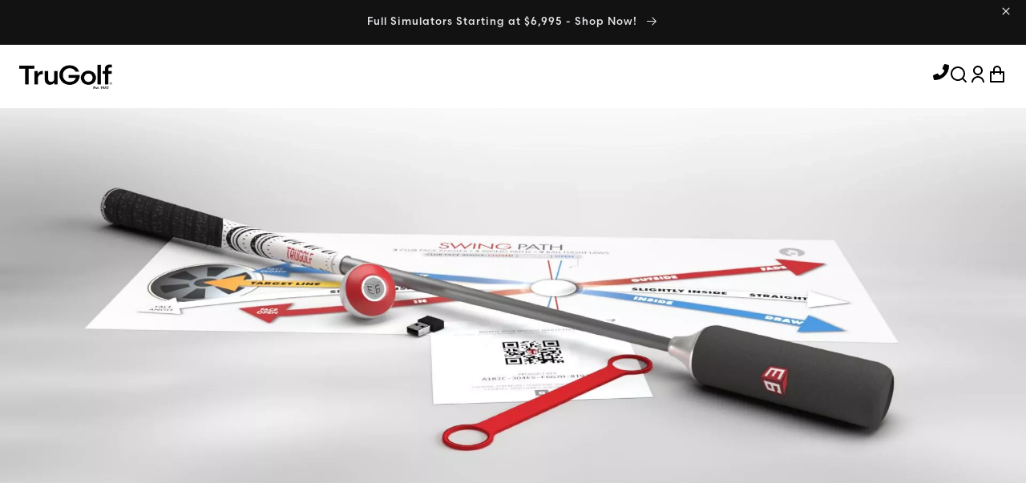

--- FILE ---
content_type: text/html; charset=utf-8
request_url: https://trugolf.com/pages/trugolf-mini
body_size: 52317
content:
<!doctype html>
<html class="no-js" lang="en">
  <head>

<!-- Google Tag Manager -->
<script>(function(w,d,s,l,i){w[l]=w[l]||[];w[l].push({'gtm.start':
new Date().getTime(),event:'gtm.js'});var f=d.getElementsByTagName(s)[0],
j=d.createElement(s),dl=l!='dataLayer'?'&l='+l:'';j.async=true;j.src=
'https://www.googletagmanager.com/gtm.js?id='+i+dl;f.parentNode.insertBefore(j,f);
})(window,document,'script','dataLayer','GTM-52P8W9');</script>
<!-- End Google Tag Manager -->
    
    <!-- Start cookieyes banner -->
    <script id="cookieyes" type="text/javascript" src="https://cdn-cookieyes.com/common/shopify.js"></script>
    <script id="cookieyes" type="text/javascript" src="https://cdn-cookieyes.com/client_data/634df594f8ff34c7bbfd5092/script.js"></script>
    <!-- End cookieyes banner -->
    <meta name="google-site-verification" content="aSEuDA24Kr94OJY-Dlbbj2wErwYm47soqc_rs6fIifQ">
    <meta charset="utf-8">
    <meta http-equiv="X-UA-Compatible" content="IE=edge">
    <meta name="viewport" content="width=device-width,initial-scale=1">
    <meta name="theme-color" content="">
    <link rel="canonical" href="https://trugolf.com/pages/trugolf-mini">
    <!-- load bootstrap min css -->
    <link href="//trugolf.com/cdn/shop/t/9/assets/bootstrap.5.0.2.min.css?v=43178256417904040181704350127" rel="stylesheet" type="text/css" media="all" />
    <script type="application/ld+json">
      {
      	"@context": "http://schema.org",
      	"@type": "Organization",
      	"name": "TruGolf Inc.",
      	"description": "In 1999, Access Software was purchased by Microsoft for its expertise in golf software development. Following the acquisition, TruGolf maintained the core programming and graphics team of Links™, the best selling PC golf franchise ever. The Links series is the most honored and award winning of all PC sports titles, and TruGolf continues this tradition of developing the industry’s finest golf simulation software.",
      	"logo": "https://trugolf.com/cdn/shop/files/Branding.png?v=1675064798&width=238",
      	"url": "https://trugolf.com/",
      	"telephone": " 801-298-1997",
      	"sameAs": ["https://twitter.com/TruGolfSim","https://web.facebook.com/TruGolfSimulators/?_rdc=1&_rdr","https://www.youtube.com/user/trugolf"," https://www.instagram.com/trugolfsim/?hl=en"],
      	"address": {
      		"@type": "PostalAddress",
      		"streetAddress": "60 N 1400 W",
      		"addressLocality": "Centerville",
      		"postalCode": "84014",
      		"addressCountry": "United States"
      	}
      }
    </script>
    <script type="application/ld+json">
      {
        "@context": "https://schema.org",
        "@type": "FAQPage",
        "mainEntity": [{
          "@type": "Question",
          "name": "What iOS devices are the TruGolf Mini compatible with?",
          "acceptedAnswer": {
            "@type": "Answer",
            "text": "What iOS devices are the TruGolf Mini compatible with?
      iPad Pro 1 or later
      iPad 5 or later
      iPad Air 3 (Current Version)
      iPad Mini 5 (Current Version)
      iPhone 8 or later"
          }
        },{
          "@type": "Question",
          "name": "How Do I Redeem My Software for my iOS Device?",
          "acceptedAnswer": {
            "@type": "Answer",
            "text": "Download E6 CONNECT from the App Store
      Launch E6 CONNECT
      Select – SIGN UP
      Create an E6 Player Profile
      Email
      Password
      Username
      Select – REDEEM
      Scan the QR Code or manually the Product Key"
          }
        },{
          "@type": "Question",
          "name": "PC Device Compatibility",
          "acceptedAnswer": {
            "@type": "Answer",
            "text": "Intel i5 Processor | 8GB RAM
      Nvidia 1070 Graphics Card or equivalent
      (Dedicated GPU with DirectX 11 Support)
      25GB of Hard Drive Space | Windows 10 64-bit (Required)
      Internet Connection (Required)"
          }
        },{
          "@type": "Question",
          "name": "How Do I Purchase Content For A PC Subscription?",
          "acceptedAnswer": {
            "@type": "Answer",
            "text": "Visit: https://portal.e6golf.com/shop/subscriptions/trugolf%20mini"
          }
        },{
          "@type": "Question",
          "name": "LED Light Guide",
          "acceptedAnswer": {
            "@type": "Answer",
            "text": "BATTERY CHARGING
      While charging the lighting will alternate between RED and WHITE. Once the device is fully charged, the LED indicators will be all white.
      LOW BATTERY
      When the device has a low battery, LED indicators will alternate between RED and WHITE.
      SENDING DATA
      The device will PULSE WHITE LED Indicators quickly when it is sending data to your tablet.
      FIRMWARE UPDATE
      During Bluetooth connection, LED Indicators will ROTATE IN A CIRCLE WHITE PULSING WHITE while firmware is being updated.
      BLUETOOTH NOT PAIRED
      LED Indicators will FLASH SIDE TO SIDE while the device is not connected to a mobile device.
      BLUETOOTH PAIRED
      LED Indicators will slowly FLASH ALL WHITE indicating the sensor has paired with a tablet or mobile device.
      READY
      When the device is paired and in Impact Position, the LED Indicators will shine ALL WHITE.
      SLEEP MODE
      The LED Indicators will rotate in a CIRCULAR MOTION EVERY 10 SECONDS when the device is in sleep mode. Sleep Mode occurs after two minutes of no data transmission or action from the sensor.
      POWER ON
      The LED Indicators will begin DIMMED WHITE with RED and CIRCULAR MOTION while the device is being turned on."
          }
        },{
          "@type": "Question",
          "name": "How to change or cancel E6 CONNECT subscriptions on your iPhone or iPad?",
          "acceptedAnswer": {
            "@type": "Answer",
            "text": "Open the Settings app on your device.
      Tap your name, then tap Subscriptions.*
      Tap the subscription that you want to manage. Don’t see the subscription that you’re looking for?
      Choose a different subscription option, or tap Cancel Subscription. If you don’t see Cancel Subscription, the subscription is already canceled and won’t renew.
      *If you don’t see “Subscriptions” in the Settings app, tap “iTunes & App Store” instead. Tap your Apple ID (which is usually your email address), then tap View Apple ID. Sign in, scroll down to Subscriptions, then tap Subscriptions."
          }
        },{
          "@type": "Question",
          "name": "How do I connect the sensor to my tablet?",
          "acceptedAnswer": {
            "@type": "Answer",
            "text": "The sensor has been designed to connect automatically. Simply launch E6 CONNECT and then power on your TruGolf Mini Simulator sensor.
      Users must hold down the E6 BUTTON until the sensor powers on. Depress the button for up to 5 seconds."
          }
        },{
          "@type": "Question",
          "name": "How Do I Use the Install and Use the Mandatory Safety Loop?",
          "acceptedAnswer": {
            "@type": "Answer",
            "text": "Insert the Handle Through both ends of the Mandatory Safety Loop.
      Place Fingers Through Strap
      Swing"
          }
        },{
          "@type": "Question",
          "name": "My Product Code has already been consumed.",
          "acceptedAnswer": {
            "@type": "Answer",
            "text": "In the event you receive an alert that your Product Code has already been consumed, users should navigate to: portal.e6golf.com. Log in using the credentials you created during Sign Up for E6 CONNECT.
      Under the Licenses Tab, users should see Core License and TruGolf Mini. If the TruGolf Mini License appears, the product code was assigned to your E6 Player Profile and users will need to Unbind their Core License, relaunch E6 CONNECT and Bind their TruGolf Mini License.
      If the TruGolf Mini license does not appear under your Mobile Licenses, please contact Customer Support."
          }
        },{
          "@type": "Question",
          "name": "I am not seeing all of my content.",
          "acceptedAnswer": {
            "@type": "Answer",
            "text": "If users are not able to access the entirety of their content, users should navigate to: portal.e6golf.com. Log in using the credentials you created during Sign Up for E6 CONNECT.
      Instructions:
      Log In at portal.e6golf.com
      Navigate to “Licenses”
      Select the License labeled “Core License”
      Restart the E6 APP
      Log In
      Select your TruGolf Mini License to Bind."
          }
        },{
          "@type": "Question",
          "name": "How do I turn my sensor off?",
          "acceptedAnswer": {
            "@type": "Answer",
            "text": "Simply depress the top button for up to 5 seconds."
          }
        },{
          "@type": "Question",
          "name": "What should I do if my sensor is not connecting automatically?",
          "acceptedAnswer": {
            "@type": "Answer",
            "text": "The sensor has been designed to connect automatically. If you are experiencing difficulty, try the following:
      Make sure the device is fully charged – having a low battery may cause connection issues.
      Make sure that your Bluetooth is enabled.
      Check to see if your tablet is connected to other Bluetooth devices.
      Make sure you are using the most up-to-date version of your tablet’s operating system.
      Make sure you are using the most up-to-date version of E6 CONNECT.
       Users should check the Bluetooth Privacy Settings"
          }
        },{
          "@type": "Question",
          "name": "What do the Difficulty Settings do?",
          "acceptedAnswer": {
            "@type": "Answer",
            "text": "Party – This setting provides a boost and threshold feature that will assist players to make it to the hole. This will help increase distance for Slower Swing Speeds and throttle the distance the ball will go near and around the green. This setting is designed for those who are new to the game.
      Training– This setting provides a threshold feature that will assist players on approach shots and chips. This will throttle the distance the ball go as players approach the green – helping assist players as they develop feel with the TruGolf Mini Simulator and Impact Trainer.
      Tournament – This setting provides no assistance to players. Swing Data is taken and combined with an advanced ball algorithm to derive ball flight – resulting in a multitude of Shot Shapes, Backspin Results, Launch Angles and more. Additionally, Advanced Mode requires players to Swing on a more singular plane – too much variation in Swing Plane will result in poor shots. The Sensor must return to its impact position (where it started from) for a player to achieve a perfect shot."
          }
        },{
          "@type": "Question",
          "name": "What should I do if I am having difficulty registering a shot?",
          "acceptedAnswer": {
            "@type": "Answer",
            "text": "Users should swing the club like they would a real golf club.
      Users should begin their swing as soon as possible. If they take too long to register a swing, the sensor may timeout.
      If the sensor is not responding, click the E6 BUTTON twice to refresh the device.
      The Club must be held at an angle – if it is too vertical it will attempt to reset.
      Once the sensor has calibrated it will announce to the user, via sound, “Ready”
      Users should take care to limit “waggle” – the sensor will not calibrate until it has been held still and in place for a few seconds. “Waggle” is defined as short quick movements, side to side or up and down.
      Make sure the device is fully charged – having a low battery may cause connection issues."
          }
        },{
          "@type": "Question",
          "name": "How does the Auto Caddie and Club Selection work?",
          "acceptedAnswer": {
            "@type": "Answer",
            "text": "The Software will preselect clubs for users. However, depending on an individual users’ Swing Speed and Uphill vs Downhill, Elevation, and Wind Conditions some users will need to change club selection accordingly."
          }
        },{
          "@type": "Question",
          "name": "How to I display E6 Connect on a TV?",
          "acceptedAnswer": {
            "@type": "Answer",
            "text": "To learn more about AirPlay video from your iPhone, iPad, or iPod touch visit:https://support.apple.com/en-us/HT204289#iOS"
          }
        }]
      }
    </script><link rel="icon" type="image/png" href="//trugolf.com/cdn/shop/files/TG_Icon_color_600px.png?crop=center&height=32&v=1684265834&width=32"><link rel="preconnect" href="https://fonts.shopifycdn.com" crossorigin><title>
      TruGolf Mini | Virtual Golf Swing Trainer &amp; Training Aid | TruGolf
</title>

    
      <meta name="description" content="Swing data &amp; analysis from a golf simulator. Improve your game with the Home Swing Studio golf swing trainer &amp; E6 Connect simulation software from TruGolf.">
    

    

<meta property="og:site_name" content="TruGolf">
<meta property="og:url" content="https://trugolf.com/pages/trugolf-mini">
<meta property="og:title" content="TruGolf Mini | Virtual Golf Swing Trainer &amp; Training Aid | TruGolf">
<meta property="og:type" content="website">
<meta property="og:description" content="Swing data &amp; analysis from a golf simulator. Improve your game with the Home Swing Studio golf swing trainer &amp; E6 Connect simulation software from TruGolf."><meta name="twitter:site" content="@TruGolfSim"><meta name="twitter:card" content="summary_large_image">
<meta name="twitter:title" content="TruGolf Mini | Virtual Golf Swing Trainer &amp; Training Aid | TruGolf">
<meta name="twitter:description" content="Swing data &amp; analysis from a golf simulator. Improve your game with the Home Swing Studio golf swing trainer &amp; E6 Connect simulation software from TruGolf.">


    <script defer="defer" src="//trugolf.com/cdn/shop/t/9/assets/global.min.js?v=7931559924301525281704350127"></script><script>window.performance && window.performance.mark && window.performance.mark('shopify.content_for_header.start');</script><meta name="google-site-verification" content="Qli-3u4cExjAAUXTyFFeCsfrz3SonUun1FjuIzcqqNY">
<meta id="shopify-digital-wallet" name="shopify-digital-wallet" content="/70311772471/digital_wallets/dialog">
<meta name="shopify-checkout-api-token" content="a7ae452a4d05b01a9b2b5993385647fb">
<script async="async" src="/checkouts/internal/preloads.js?locale=en-US"></script>
<link rel="preconnect" href="https://shop.app" crossorigin="anonymous">
<script async="async" src="https://shop.app/checkouts/internal/preloads.js?locale=en-US&shop_id=70311772471" crossorigin="anonymous"></script>
<script id="apple-pay-shop-capabilities" type="application/json">{"shopId":70311772471,"countryCode":"US","currencyCode":"USD","merchantCapabilities":["supports3DS"],"merchantId":"gid:\/\/shopify\/Shop\/70311772471","merchantName":"TruGolf","requiredBillingContactFields":["postalAddress","email","phone"],"requiredShippingContactFields":["postalAddress","email","phone"],"shippingType":"shipping","supportedNetworks":["visa","masterCard","amex","discover","elo","jcb"],"total":{"type":"pending","label":"TruGolf","amount":"1.00"},"shopifyPaymentsEnabled":true,"supportsSubscriptions":true}</script>
<script id="shopify-features" type="application/json">{"accessToken":"a7ae452a4d05b01a9b2b5993385647fb","betas":["rich-media-storefront-analytics"],"domain":"trugolf.com","predictiveSearch":true,"shopId":70311772471,"locale":"en"}</script>
<script>var Shopify = Shopify || {};
Shopify.shop = "trugolf-7848.myshopify.com";
Shopify.locale = "en";
Shopify.currency = {"active":"USD","rate":"1.0"};
Shopify.country = "US";
Shopify.theme = {"name":"WDS No Lazy Load","id":164590649655,"schema_name":"Dawn","schema_version":"7.0.1","theme_store_id":887,"role":"main"};
Shopify.theme.handle = "null";
Shopify.theme.style = {"id":null,"handle":null};
Shopify.cdnHost = "trugolf.com/cdn";
Shopify.routes = Shopify.routes || {};
Shopify.routes.root = "/";</script>
<script type="module">!function(o){(o.Shopify=o.Shopify||{}).modules=!0}(window);</script>
<script>!function(o){function n(){var o=[];function n(){o.push(Array.prototype.slice.apply(arguments))}return n.q=o,n}var t=o.Shopify=o.Shopify||{};t.loadFeatures=n(),t.autoloadFeatures=n()}(window);</script>
<script>
  window.ShopifyPay = window.ShopifyPay || {};
  window.ShopifyPay.apiHost = "shop.app\/pay";
  window.ShopifyPay.redirectState = null;
</script>
<script id="shop-js-analytics" type="application/json">{"pageType":"page"}</script>
<script defer="defer" async type="module" src="//trugolf.com/cdn/shopifycloud/shop-js/modules/v2/client.init-shop-cart-sync_BT-GjEfc.en.esm.js"></script>
<script defer="defer" async type="module" src="//trugolf.com/cdn/shopifycloud/shop-js/modules/v2/chunk.common_D58fp_Oc.esm.js"></script>
<script defer="defer" async type="module" src="//trugolf.com/cdn/shopifycloud/shop-js/modules/v2/chunk.modal_xMitdFEc.esm.js"></script>
<script type="module">
  await import("//trugolf.com/cdn/shopifycloud/shop-js/modules/v2/client.init-shop-cart-sync_BT-GjEfc.en.esm.js");
await import("//trugolf.com/cdn/shopifycloud/shop-js/modules/v2/chunk.common_D58fp_Oc.esm.js");
await import("//trugolf.com/cdn/shopifycloud/shop-js/modules/v2/chunk.modal_xMitdFEc.esm.js");

  window.Shopify.SignInWithShop?.initShopCartSync?.({"fedCMEnabled":true,"windoidEnabled":true});

</script>
<script>
  window.Shopify = window.Shopify || {};
  if (!window.Shopify.featureAssets) window.Shopify.featureAssets = {};
  window.Shopify.featureAssets['shop-js'] = {"shop-cart-sync":["modules/v2/client.shop-cart-sync_DZOKe7Ll.en.esm.js","modules/v2/chunk.common_D58fp_Oc.esm.js","modules/v2/chunk.modal_xMitdFEc.esm.js"],"init-fed-cm":["modules/v2/client.init-fed-cm_B6oLuCjv.en.esm.js","modules/v2/chunk.common_D58fp_Oc.esm.js","modules/v2/chunk.modal_xMitdFEc.esm.js"],"shop-cash-offers":["modules/v2/client.shop-cash-offers_D2sdYoxE.en.esm.js","modules/v2/chunk.common_D58fp_Oc.esm.js","modules/v2/chunk.modal_xMitdFEc.esm.js"],"shop-login-button":["modules/v2/client.shop-login-button_QeVjl5Y3.en.esm.js","modules/v2/chunk.common_D58fp_Oc.esm.js","modules/v2/chunk.modal_xMitdFEc.esm.js"],"pay-button":["modules/v2/client.pay-button_DXTOsIq6.en.esm.js","modules/v2/chunk.common_D58fp_Oc.esm.js","modules/v2/chunk.modal_xMitdFEc.esm.js"],"shop-button":["modules/v2/client.shop-button_DQZHx9pm.en.esm.js","modules/v2/chunk.common_D58fp_Oc.esm.js","modules/v2/chunk.modal_xMitdFEc.esm.js"],"avatar":["modules/v2/client.avatar_BTnouDA3.en.esm.js"],"init-windoid":["modules/v2/client.init-windoid_CR1B-cfM.en.esm.js","modules/v2/chunk.common_D58fp_Oc.esm.js","modules/v2/chunk.modal_xMitdFEc.esm.js"],"init-shop-for-new-customer-accounts":["modules/v2/client.init-shop-for-new-customer-accounts_C_vY_xzh.en.esm.js","modules/v2/client.shop-login-button_QeVjl5Y3.en.esm.js","modules/v2/chunk.common_D58fp_Oc.esm.js","modules/v2/chunk.modal_xMitdFEc.esm.js"],"init-shop-email-lookup-coordinator":["modules/v2/client.init-shop-email-lookup-coordinator_BI7n9ZSv.en.esm.js","modules/v2/chunk.common_D58fp_Oc.esm.js","modules/v2/chunk.modal_xMitdFEc.esm.js"],"init-shop-cart-sync":["modules/v2/client.init-shop-cart-sync_BT-GjEfc.en.esm.js","modules/v2/chunk.common_D58fp_Oc.esm.js","modules/v2/chunk.modal_xMitdFEc.esm.js"],"shop-toast-manager":["modules/v2/client.shop-toast-manager_DiYdP3xc.en.esm.js","modules/v2/chunk.common_D58fp_Oc.esm.js","modules/v2/chunk.modal_xMitdFEc.esm.js"],"init-customer-accounts":["modules/v2/client.init-customer-accounts_D9ZNqS-Q.en.esm.js","modules/v2/client.shop-login-button_QeVjl5Y3.en.esm.js","modules/v2/chunk.common_D58fp_Oc.esm.js","modules/v2/chunk.modal_xMitdFEc.esm.js"],"init-customer-accounts-sign-up":["modules/v2/client.init-customer-accounts-sign-up_iGw4briv.en.esm.js","modules/v2/client.shop-login-button_QeVjl5Y3.en.esm.js","modules/v2/chunk.common_D58fp_Oc.esm.js","modules/v2/chunk.modal_xMitdFEc.esm.js"],"shop-follow-button":["modules/v2/client.shop-follow-button_CqMgW2wH.en.esm.js","modules/v2/chunk.common_D58fp_Oc.esm.js","modules/v2/chunk.modal_xMitdFEc.esm.js"],"checkout-modal":["modules/v2/client.checkout-modal_xHeaAweL.en.esm.js","modules/v2/chunk.common_D58fp_Oc.esm.js","modules/v2/chunk.modal_xMitdFEc.esm.js"],"shop-login":["modules/v2/client.shop-login_D91U-Q7h.en.esm.js","modules/v2/chunk.common_D58fp_Oc.esm.js","modules/v2/chunk.modal_xMitdFEc.esm.js"],"lead-capture":["modules/v2/client.lead-capture_BJmE1dJe.en.esm.js","modules/v2/chunk.common_D58fp_Oc.esm.js","modules/v2/chunk.modal_xMitdFEc.esm.js"],"payment-terms":["modules/v2/client.payment-terms_Ci9AEqFq.en.esm.js","modules/v2/chunk.common_D58fp_Oc.esm.js","modules/v2/chunk.modal_xMitdFEc.esm.js"]};
</script>
<script>(function() {
  var isLoaded = false;
  function asyncLoad() {
    if (isLoaded) return;
    isLoaded = true;
    var urls = ["\/\/cdn.shopify.com\/proxy\/2e5cfa7a861e11b45ad1d749f3f857191b69b9a1cf1237b8a4a39e6b1365a5ca\/static.cdn.printful.com\/static\/js\/external\/shopify-product-customizer.js?v=0.28\u0026shop=trugolf-7848.myshopify.com\u0026sp-cache-control=cHVibGljLCBtYXgtYWdlPTkwMA","https:\/\/chimpstatic.com\/mcjs-connected\/js\/users\/856e2d7fb6978f1248b7ce5e3\/2681bb5baebc5fa920fd4bd2c.js?shop=trugolf-7848.myshopify.com","https:\/\/shopify-widget.route.com\/shopify.widget.js?shop=trugolf-7848.myshopify.com","\/\/searchanise-ef84.kxcdn.com\/widgets\/shopify\/init.js?a=3r6M6w6m4s\u0026shop=trugolf-7848.myshopify.com"];
    for (var i = 0; i < urls.length; i++) {
      var s = document.createElement('script');
      s.type = 'text/javascript';
      s.async = true;
      s.src = urls[i];
      var x = document.getElementsByTagName('script')[0];
      x.parentNode.insertBefore(s, x);
    }
  };
  if(window.attachEvent) {
    window.attachEvent('onload', asyncLoad);
  } else {
    window.addEventListener('load', asyncLoad, false);
  }
})();</script>
<script id="__st">var __st={"a":70311772471,"offset":-25200,"reqid":"0ee7400b-15c7-4683-8719-b5045b8acd14-1769111362","pageurl":"trugolf.com\/pages\/trugolf-mini","s":"pages-111333966135","u":"5eb3dfdfce49","p":"page","rtyp":"page","rid":111333966135};</script>
<script>window.ShopifyPaypalV4VisibilityTracking = true;</script>
<script id="captcha-bootstrap">!function(){'use strict';const t='contact',e='account',n='new_comment',o=[[t,t],['blogs',n],['comments',n],[t,'customer']],c=[[e,'customer_login'],[e,'guest_login'],[e,'recover_customer_password'],[e,'create_customer']],r=t=>t.map((([t,e])=>`form[action*='/${t}']:not([data-nocaptcha='true']) input[name='form_type'][value='${e}']`)).join(','),a=t=>()=>t?[...document.querySelectorAll(t)].map((t=>t.form)):[];function s(){const t=[...o],e=r(t);return a(e)}const i='password',u='form_key',d=['recaptcha-v3-token','g-recaptcha-response','h-captcha-response',i],f=()=>{try{return window.sessionStorage}catch{return}},m='__shopify_v',_=t=>t.elements[u];function p(t,e,n=!1){try{const o=window.sessionStorage,c=JSON.parse(o.getItem(e)),{data:r}=function(t){const{data:e,action:n}=t;return t[m]||n?{data:e,action:n}:{data:t,action:n}}(c);for(const[e,n]of Object.entries(r))t.elements[e]&&(t.elements[e].value=n);n&&o.removeItem(e)}catch(o){console.error('form repopulation failed',{error:o})}}const l='form_type',E='cptcha';function T(t){t.dataset[E]=!0}const w=window,h=w.document,L='Shopify',v='ce_forms',y='captcha';let A=!1;((t,e)=>{const n=(g='f06e6c50-85a8-45c8-87d0-21a2b65856fe',I='https://cdn.shopify.com/shopifycloud/storefront-forms-hcaptcha/ce_storefront_forms_captcha_hcaptcha.v1.5.2.iife.js',D={infoText:'Protected by hCaptcha',privacyText:'Privacy',termsText:'Terms'},(t,e,n)=>{const o=w[L][v],c=o.bindForm;if(c)return c(t,g,e,D).then(n);var r;o.q.push([[t,g,e,D],n]),r=I,A||(h.body.append(Object.assign(h.createElement('script'),{id:'captcha-provider',async:!0,src:r})),A=!0)});var g,I,D;w[L]=w[L]||{},w[L][v]=w[L][v]||{},w[L][v].q=[],w[L][y]=w[L][y]||{},w[L][y].protect=function(t,e){n(t,void 0,e),T(t)},Object.freeze(w[L][y]),function(t,e,n,w,h,L){const[v,y,A,g]=function(t,e,n){const i=e?o:[],u=t?c:[],d=[...i,...u],f=r(d),m=r(i),_=r(d.filter((([t,e])=>n.includes(e))));return[a(f),a(m),a(_),s()]}(w,h,L),I=t=>{const e=t.target;return e instanceof HTMLFormElement?e:e&&e.form},D=t=>v().includes(t);t.addEventListener('submit',(t=>{const e=I(t);if(!e)return;const n=D(e)&&!e.dataset.hcaptchaBound&&!e.dataset.recaptchaBound,o=_(e),c=g().includes(e)&&(!o||!o.value);(n||c)&&t.preventDefault(),c&&!n&&(function(t){try{if(!f())return;!function(t){const e=f();if(!e)return;const n=_(t);if(!n)return;const o=n.value;o&&e.removeItem(o)}(t);const e=Array.from(Array(32),(()=>Math.random().toString(36)[2])).join('');!function(t,e){_(t)||t.append(Object.assign(document.createElement('input'),{type:'hidden',name:u})),t.elements[u].value=e}(t,e),function(t,e){const n=f();if(!n)return;const o=[...t.querySelectorAll(`input[type='${i}']`)].map((({name:t})=>t)),c=[...d,...o],r={};for(const[a,s]of new FormData(t).entries())c.includes(a)||(r[a]=s);n.setItem(e,JSON.stringify({[m]:1,action:t.action,data:r}))}(t,e)}catch(e){console.error('failed to persist form',e)}}(e),e.submit())}));const S=(t,e)=>{t&&!t.dataset[E]&&(n(t,e.some((e=>e===t))),T(t))};for(const o of['focusin','change'])t.addEventListener(o,(t=>{const e=I(t);D(e)&&S(e,y())}));const B=e.get('form_key'),M=e.get(l),P=B&&M;t.addEventListener('DOMContentLoaded',(()=>{const t=y();if(P)for(const e of t)e.elements[l].value===M&&p(e,B);[...new Set([...A(),...v().filter((t=>'true'===t.dataset.shopifyCaptcha))])].forEach((e=>S(e,t)))}))}(h,new URLSearchParams(w.location.search),n,t,e,['guest_login'])})(!0,!0)}();</script>
<script integrity="sha256-4kQ18oKyAcykRKYeNunJcIwy7WH5gtpwJnB7kiuLZ1E=" data-source-attribution="shopify.loadfeatures" defer="defer" src="//trugolf.com/cdn/shopifycloud/storefront/assets/storefront/load_feature-a0a9edcb.js" crossorigin="anonymous"></script>
<script crossorigin="anonymous" defer="defer" src="//trugolf.com/cdn/shopifycloud/storefront/assets/shopify_pay/storefront-65b4c6d7.js?v=20250812"></script>
<script data-source-attribution="shopify.dynamic_checkout.dynamic.init">var Shopify=Shopify||{};Shopify.PaymentButton=Shopify.PaymentButton||{isStorefrontPortableWallets:!0,init:function(){window.Shopify.PaymentButton.init=function(){};var t=document.createElement("script");t.src="https://trugolf.com/cdn/shopifycloud/portable-wallets/latest/portable-wallets.en.js",t.type="module",document.head.appendChild(t)}};
</script>
<script data-source-attribution="shopify.dynamic_checkout.buyer_consent">
  function portableWalletsHideBuyerConsent(e){var t=document.getElementById("shopify-buyer-consent"),n=document.getElementById("shopify-subscription-policy-button");t&&n&&(t.classList.add("hidden"),t.setAttribute("aria-hidden","true"),n.removeEventListener("click",e))}function portableWalletsShowBuyerConsent(e){var t=document.getElementById("shopify-buyer-consent"),n=document.getElementById("shopify-subscription-policy-button");t&&n&&(t.classList.remove("hidden"),t.removeAttribute("aria-hidden"),n.addEventListener("click",e))}window.Shopify?.PaymentButton&&(window.Shopify.PaymentButton.hideBuyerConsent=portableWalletsHideBuyerConsent,window.Shopify.PaymentButton.showBuyerConsent=portableWalletsShowBuyerConsent);
</script>
<script data-source-attribution="shopify.dynamic_checkout.cart.bootstrap">document.addEventListener("DOMContentLoaded",(function(){function t(){return document.querySelector("shopify-accelerated-checkout-cart, shopify-accelerated-checkout")}if(t())Shopify.PaymentButton.init();else{new MutationObserver((function(e,n){t()&&(Shopify.PaymentButton.init(),n.disconnect())})).observe(document.body,{childList:!0,subtree:!0})}}));
</script>
<link id="shopify-accelerated-checkout-styles" rel="stylesheet" media="screen" href="https://trugolf.com/cdn/shopifycloud/portable-wallets/latest/accelerated-checkout-backwards-compat.css" crossorigin="anonymous">
<style id="shopify-accelerated-checkout-cart">
        #shopify-buyer-consent {
  margin-top: 1em;
  display: inline-block;
  width: 100%;
}

#shopify-buyer-consent.hidden {
  display: none;
}

#shopify-subscription-policy-button {
  background: none;
  border: none;
  padding: 0;
  text-decoration: underline;
  font-size: inherit;
  cursor: pointer;
}

#shopify-subscription-policy-button::before {
  box-shadow: none;
}

      </style>
<script id="sections-script" data-sections="header,footer" defer="defer" src="//trugolf.com/cdn/shop/t/9/compiled_assets/scripts.js?v=8935"></script>
<script>window.performance && window.performance.mark && window.performance.mark('shopify.content_for_header.end');</script>

    <style data-shopify>
      @font-face {
  font-family: Assistant;
  font-weight: 400;
  font-style: normal;
  font-display: swap;
  src: url("//trugolf.com/cdn/fonts/assistant/assistant_n4.9120912a469cad1cc292572851508ca49d12e768.woff2") format("woff2"),
       url("//trugolf.com/cdn/fonts/assistant/assistant_n4.6e9875ce64e0fefcd3f4446b7ec9036b3ddd2985.woff") format("woff");
}

      @font-face {
  font-family: Assistant;
  font-weight: 700;
  font-style: normal;
  font-display: swap;
  src: url("//trugolf.com/cdn/fonts/assistant/assistant_n7.bf44452348ec8b8efa3aa3068825305886b1c83c.woff2") format("woff2"),
       url("//trugolf.com/cdn/fonts/assistant/assistant_n7.0c887fee83f6b3bda822f1150b912c72da0f7b64.woff") format("woff");
}

      
      
      @font-face {
  font-family: Assistant;
  font-weight: 400;
  font-style: normal;
  font-display: swap;
  src: url("//trugolf.com/cdn/fonts/assistant/assistant_n4.9120912a469cad1cc292572851508ca49d12e768.woff2") format("woff2"),
       url("//trugolf.com/cdn/fonts/assistant/assistant_n4.6e9875ce64e0fefcd3f4446b7ec9036b3ddd2985.woff") format("woff");
}


      :root {
        --font-body-family: Assistant, sans-serif;
        --font-body-style: normal;
        --font-body-weight: 400;
        --font-body-weight-bold: 700;

        --font-heading-family: Assistant, sans-serif;
        --font-heading-style: normal;
        --font-heading-weight: 400;

        --font-body-scale: 1.0;
        --font-heading-scale: 1.0;

        --color-base-text: 18, 18, 18;
        --color-shadow: 18, 18, 18;
        --color-base-background-1: 255, 255, 255;
        --color-base-background-2: 243, 243, 243;
        --color-base-solid-button-labels: 255, 255, 255;
        --color-base-outline-button-labels: 18, 18, 18;
        --color-base-accent-1: 18, 18, 18;
        --color-base-accent-2: 51, 79, 180;
        --payment-terms-background-color: #ffffff;

        --gradient-base-background-1: #ffffff;
        --gradient-base-background-2: #f3f3f3;
        --gradient-base-accent-1: #121212;
        --gradient-base-accent-2: #334fb4;

        --media-padding: px;
        --media-border-opacity: 0.05;
        --media-border-width: 0px;
        --media-radius: 0px;
        --media-shadow-opacity: 0.0;
        --media-shadow-horizontal-offset: 0px;
        --media-shadow-vertical-offset: 4px;
        --media-shadow-blur-radius: 5px;
        --media-shadow-visible: 0;

        --page-width: 160rem;
        --page-width-margin: 0rem;

        --product-card-image-padding: 0.0rem;
        --product-card-corner-radius: 0.0rem;
        --product-card-text-alignment: left;
        --product-card-border-width: 0.0rem;
        --product-card-border-opacity: 0.1;
        --product-card-shadow-opacity: 0.0;
        --product-card-shadow-visible: 0;
        --product-card-shadow-horizontal-offset: 0.0rem;
        --product-card-shadow-vertical-offset: 0.4rem;
        --product-card-shadow-blur-radius: 0.5rem;

        --collection-card-image-padding: 0.0rem;
        --collection-card-corner-radius: 0.0rem;
        --collection-card-text-alignment: left;
        --collection-card-border-width: 0.0rem;
        --collection-card-border-opacity: 0.1;
        --collection-card-shadow-opacity: 0.0;
        --collection-card-shadow-visible: 0;
        --collection-card-shadow-horizontal-offset: 0.0rem;
        --collection-card-shadow-vertical-offset: 0.4rem;
        --collection-card-shadow-blur-radius: 0.5rem;

        --blog-card-image-padding: 0.0rem;
        --blog-card-corner-radius: 0.0rem;
        --blog-card-text-alignment: left;
        --blog-card-border-width: 0.0rem;
        --blog-card-border-opacity: 0.1;
        --blog-card-shadow-opacity: 0.0;
        --blog-card-shadow-visible: 0;
        --blog-card-shadow-horizontal-offset: 0.0rem;
        --blog-card-shadow-vertical-offset: 0.4rem;
        --blog-card-shadow-blur-radius: 0.5rem;

        --badge-corner-radius: 4.0rem;

        --popup-border-width: 1px;
        --popup-border-opacity: 0.1;
        --popup-corner-radius: 0px;
        --popup-shadow-opacity: 0.0;
        --popup-shadow-horizontal-offset: 0px;
        --popup-shadow-vertical-offset: 4px;
        --popup-shadow-blur-radius: 5px;

        --drawer-border-width: 1px;
        --drawer-border-opacity: 0.1;
        --drawer-shadow-opacity: 0.0;
        --drawer-shadow-horizontal-offset: 0px;
        --drawer-shadow-vertical-offset: 4px;
        --drawer-shadow-blur-radius: 5px;

        --spacing-sections-desktop: 0px;
        --spacing-sections-mobile: 0px;

        --grid-desktop-vertical-spacing: 8px;
        --grid-desktop-horizontal-spacing: 8px;
        --grid-mobile-vertical-spacing: 4px;
        --grid-mobile-horizontal-spacing: 4px;

        --text-boxes-border-opacity: 0.1;
        --text-boxes-border-width: 0px;
        --text-boxes-radius: 0px;
        --text-boxes-shadow-opacity: 0.0;
        --text-boxes-shadow-visible: 0;
        --text-boxes-shadow-horizontal-offset: 0px;
        --text-boxes-shadow-vertical-offset: 4px;
        --text-boxes-shadow-blur-radius: 5px;

        --buttons-radius: 0px;
        --buttons-radius-outset: 0px;
        --buttons-border-width: 1px;
        --buttons-border-opacity: 1.0;
        --buttons-shadow-opacity: 0.0;
        --buttons-shadow-visible: 0;
        --buttons-shadow-horizontal-offset: 0px;
        --buttons-shadow-vertical-offset: 4px;
        --buttons-shadow-blur-radius: 5px;
        --buttons-border-offset: 0px;

        --inputs-radius: 0px;
        --inputs-border-width: 1px;
        --inputs-border-opacity: 0.55;
        --inputs-shadow-opacity: 0.0;
        --inputs-shadow-horizontal-offset: 0px;
        --inputs-margin-offset: 0px;
        --inputs-shadow-vertical-offset: 4px;
        --inputs-shadow-blur-radius: 5px;
        --inputs-radius-outset: 0px;

        --variant-pills-radius: 40px;
        --variant-pills-border-width: 1px;
        --variant-pills-border-opacity: 0.55;
        --variant-pills-shadow-opacity: 0.0;
        --variant-pills-shadow-horizontal-offset: 0px;
        --variant-pills-shadow-vertical-offset: 4px;
        --variant-pills-shadow-blur-radius: 5px;
      }

      *,
      *::before,
      *::after {
        box-sizing: inherit;
      }

      html {
        box-sizing: border-box;
        font-size: calc(var(--font-body-scale) * 62.5%);
        height: 100%;
      }

      body {
        display: grid;
        grid-template-rows: auto auto 1fr auto;
        grid-template-columns: 100%;
        min-height: 100%;
        margin: 0;
        font-size: 1.5rem;
        letter-spacing: 0.06rem;
        line-height: calc(1 + 0.8 / var(--font-body-scale));
        font-family: var(--font-body-family);
        font-style: var(--font-body-style);
        font-weight: var(--font-body-weight);
      }

      @media screen and (min-width: 750px) {
        body {
          font-size: 1.6rem;
        }
      }
    </style>

    <!-- <link href="//trugolf.com/cdn/shop/t/9/assets/base.css?v=76143774653525218311760557087" rel="stylesheet" type="text/css" media="all" /> -->
    <link rel="preload" as="style" href="//trugolf.com/cdn/shop/t/9/assets/base.css?v=76143774653525218311760557087">
<link rel="stylesheet" href="//trugolf.com/cdn/shop/t/9/assets/base.css?v=76143774653525218311760557087"><link rel="preload" as="font" href="//trugolf.com/cdn/fonts/assistant/assistant_n4.9120912a469cad1cc292572851508ca49d12e768.woff2" type="font/woff2" crossorigin><link rel="preload" as="font" href="//trugolf.com/cdn/fonts/assistant/assistant_n4.9120912a469cad1cc292572851508ca49d12e768.woff2" type="font/woff2" crossorigin><link
        rel="stylesheet"
        href="//trugolf.com/cdn/shop/t/9/assets/component-predictive-search.css?v=83512081251802922551704350127"
        media="print"
        onload="this.media='all'"
      ><script>
      document.documentElement.className = document.documentElement.className.replace('no-js', 'js');
      if (Shopify.designMode) {
        document.documentElement.classList.add('shopify-design-mode');
      }
    </script>
    <link rel="preload" as="script" href="https://ajax.googleapis.com/ajax/libs/jquery/3.6.1/jquery.min.js">
    <script src="https://ajax.googleapis.com/ajax/libs/jquery/3.6.1/jquery.min.js"></script>
    <script src="//trugolf.com/cdn/shop/t/9/assets/slick.min.js?v=78403228708673780251704350127"></script>
    <link href="//trugolf.com/cdn/shop/t/9/assets/slick.css?v=183359580632782939831704350127" rel="stylesheet" type="text/css" media="all" />
    <link href="//trugolf.com/cdn/shop/t/9/assets/slick-theme.css?v=76701985103814355511704350127" rel="stylesheet" type="text/css" media="all" />

    <!-- <script src="//trugolf.com/cdn/shop/t/9/assets/beforeafter.jquery-1.0.0.min.js?v=168974989995736486721704350127" type="text/javascript"></script>
    <script src="//trugolf.com/cdn/shop/t/9/assets/beforeafter.jquery-1.0.0.js?v=163476039524934958051704350127" type="text/javascript"></script> -->

    <!-- <link href="//trugolf.com/cdn/shop/t/9/assets/new-style.css?v=13094142206379634371744314789" rel="stylesheet" type="text/css" media="all" /> -->
    <link rel="preload" as="style" href="//trugolf.com/cdn/shop/t/9/assets/new-style.css?v=13094142206379634371744314789">
    <link rel="stylesheet" href="//trugolf.com/cdn/shop/t/9/assets/new-style.css?v=13094142206379634371744314789">
    <!-- <link href="//trugolf.com/cdn/shop/t/9/assets/responsive.css?v=155821830729855045831756486522" rel="stylesheet" type="text/css" media="all" /> -->
    <link rel="preload" as="style" href="//trugolf.com/cdn/shop/t/9/assets/responsive.css?v=155821830729855045831756486522">
    <link rel="stylesheet" href="//trugolf.com/cdn/shop/t/9/assets/responsive.css?v=155821830729855045831756486522">
     <!-- Google Tag Manager -->
    <script>
      (function(w,d,s,l,i){w[l]=w[l]||[];w[l].push({'gtm.start':
      new Date().getTime(),event:'gtm.js'});var f=d.getElementsByTagName(s)[0],
      j=d.createElement(s),dl=l!='dataLayer'?'&l='+l:'';j.async=true;j.src=
      'https://www.googletagmanager.com/gtm.js?id='+i+dl;f.parentNode.insertBefore(j,f);
      })(window,document,'script','dataLayer','GTM-52P8W9');
    </script>
    <!-- End Google Tag Manager -->
    <!-- Display Pixel -->
    <script type="text/javascript">var ssaUrl = 'https://' + 'pixel.sitescout.com/iap/471d5f648d481d5e';new Image().src = ssaUrl; (function(d) { var syncUrl = 'https://' + 'pixel-sync.sitescout.com/dmp/asyncPixelSync'; var iframe = d.createElement('iframe'); (iframe.frameElement || iframe).style.cssText = "width: 0; height: 0; border: 0; display: none;"; iframe.src = "javascript:false"; d.body.appendChild(iframe); var doc = iframe.contentWindow.document; doc.open().write('<body onload="window.location.href=\''+syncUrl+'\'">'); doc.close(); })(document); </script>
 <!-- Clickcease.com tracking-->
<script type='text/javascript'>var script = document.createElement('script');
script.async = true; script.type = 'text/javascript';
var target = 'https://www.clickcease.com/monitor/stat.js';
script.src = target;var elem = document.head;elem.appendChild(script);
</script>
<noscript>
<a href='https://www.clickcease.com' rel='nofollow'><img src='https://monitor.clickcease.com/stats/stats.aspx' alt='ClickCease'/></a>
</noscript>
<!-- Clickcease.com tracking-->
  <!-- BEGIN app block: shopify://apps/sami-b2b-lock/blocks/app-embed/8d86a3b4-97b3-44ab-adc1-ec01c5a89da9 -->
 


  <script>

    window.Samita = window.Samita || {}
    Samita.SamitaLocksAccessParams = Samita.SamitaLocksAccessParams || {}
    Samita.SamitaLocksAccessParams.settings =  {"general":{"copyright":true,"price_atc":"plain_text","effect_button":"ripple","placeholder_message":true,"placeholder_templateLock":true},"template":{"text_color":"#000","btn_bg_color":"#7396a2","bg_placeholder":"#f3f3f3","btn_text_color":"#ffffff","bg_notification":"#fff","input_box_shadow":"#ccc","plain_text_color":"#230d0d","color_placeholder":"#000","button_priceAtc_bg":"#5487a0","input_passcode_color":"#000","button_priceAtc_color":"#fff","input_passcode_background":"#ffffff"}};
    Samita.SamitaLocksAccessParams.locks =  [{"access":1,"id":25416,"resources_conditional":{"type":["passcode"],"customer":{"logic":[[{"type":"tagged_with","value":null}]],"source":"rules","listManual":[]},"passcode":{"code":null,"message":"Enter passcode you received","listCode":["GolfEasy"]},"redirect":{"type":"login"},"secretLink":{"code":[],"links":[],"message":null,"resources":"products"}},"resources_lock":{"url":"/pages/integration-partner-request","page":[],"type":"url","blogs":{"active":"blogs","selectedBlogs":[],"selectedArticles":[]},"exclude":{"url":[],"active":false},"setting":["all"],"hideList":false,"products":[],"PreviewLink":"trugolf-7848.myshopify.com/pages/integration-partner-request","collections":[],"grandAccess":{"time":1,"interval":"hour"},"limitProduct":"manual","allowHomePage":true},"status":1},{"access":1,"id":20434,"resources_conditional":{"type":["passcode"],"customer":{"logic":[],"source":"rules","listManual":[]},"passcode":{"code":null,"message":"Enter passcode you received","listCode":["GolfEasy"]},"redirect":{"type":"login"},"secretLink":{"code":["GolfEasy"],"links":[],"message":"Not Authorized","resources":"products"}},"resources_lock":{"url":"/pages/e6-apex-download","page":[],"type":"url","blogs":{"active":"blogs","selectedBlogs":[],"selectedArticles":[]},"exclude":{"url":[],"active":false},"setting":["all"],"hideList":false,"products":[],"PreviewLink":"https://trugolf-7848.myshopify.com/pages/e6-apex-download","collections":[],"grandAccess":{"time":1,"interval":"hour"},"limitProduct":"manual","allowHomePage":true},"status":1}];
    Samita.SamitaLocksAccessParams.themeStoreId = Shopify.theme.theme_store_id;
    Samita.SamitaLocksAccessParams.ShopUrl = Shopify.shop;
    Samita.SamitaLocksAccessParams.features =  {};
    Samita.SamitaLocksAccessParams.themeInfo  = [{"id":141412303159,"name":"WDS","role":"unpublished","theme_store_id":887,"selected":false,"theme_name":"Dawn","theme_version":"7.0.1"},{"id":165038063927,"name":"WDS Slimmed Down","role":"unpublished","theme_store_id":887,"selected":false,"theme_name":"Dawn","theme_version":"7.0.1"},{"id":165038620983,"name":"Kalles v4.3.0 official","role":"unpublished","theme_store_id":null,"selected":false,"theme_name":"Kalles","theme_version":"4.3.0"},{"id":165427413303,"name":"Mobile Optimizations","role":"unpublished","theme_store_id":887,"selected":false,"theme_name":"Dawn","theme_version":"7.0.1"},{"id":171744690487,"name":"Updated copy of WDS No Lazy Load","role":"unpublished","theme_store_id":887,"selected":false,"theme_name":"Dawn","theme_version":"15.1.0"},{"id":143156969783,"name":"Copy of Dawn","role":"unpublished","theme_store_id":887,"selected":false,"theme_name":"Dawn","theme_version":"7.0.1"},{"id":143661531447,"name":"METAFIELDS-CONFIGURATION-DO-NOT-DELETE","role":"unpublished","theme_store_id":null,"selected":false},{"id":147082576183,"name":"WDS with Installments message","role":"unpublished","theme_store_id":887,"selected":false,"theme_name":"Dawn","theme_version":"7.0.1"},{"id":148855685431,"name":"WDS Backup Live (24.4.23)","role":"unpublished","theme_store_id":887,"selected":false,"theme_name":"Dawn","theme_version":"7.0.1"},{"id":151055532343,"name":"Copy of WDS","role":"unpublished","theme_store_id":887,"selected":false,"theme_name":"Dawn","theme_version":"7.0.1"},{"id":153094422839,"name":"WDS Backup Live (6.21.23)","role":"unpublished","theme_store_id":887,"selected":false,"theme_name":"Dawn","theme_version":"7.0.1"},{"id":164590649655,"name":"WDS No Lazy Load","role":"main","theme_store_id":887,"selected":true,"theme_name":"Dawn","theme_version":"7.0.1"}];
    Samita.SamitaLocksAccessParams.appUrl = "https:\/\/lock.samita.io";
    Samita.SamitaLocksAccessParams.selector = {};
    Samita.SamitaLocksAccessParams.translation = {"default":{"general":{"Back":"Back","Submit":"Submit","Enter_passcode":"Enter passcode","Passcode_empty":"Passcode cant be empty !!","secret_lock_atc":"You cannot see the add to cart of this product !!","title_linkScret":"The link is locked !!","customer_lock_atc":"Button add to cart has been lock !!","secret_lock_price":"You cannot see the price of this product !!","Login_to_see_price":"Login to see price","Passcode_incorrect":"Passcode is incorrect !!","customer_lock_price":"Price had been locked !!","Login_to_Add_to_cart":"Login to Add to cart","notification_linkScret":"resource accessible only with secret link","This_resource_has_been_locked":"This resource has been locked","please_enter_passcode_to_unlock":"Please enter your passcode to unlock this resource"}}};
    Samita.SamitaLocksAccessParams.locale = "en";
    Samita.SamitaLocksAccessParams.current_locale = "en";
    Samita.SamitaLocksAccessParams.ListHandle = [];
    Samita.SamitaLocksAccessParams.ProductsLoad = [];
    Samita.SamitaLocksAccessParams.proxy_url = "/apps/samita-lock"
    Samita.SamitaLocksAccessParams.tokenStorefrontSamiLock = "";

    if(window?.Shopify?.designMode){
        window.Samita.SamitaLocksAccessParams.locks = [];
    }

    
      document.querySelector('html').classList.add('smt-loadding');
    

    
    

    

    



    
    Samita.SamitaLocksAccessParams.page = "/pages/trugolf-mini";
    
    Samita.SamitaLocksAccessParams.pageType = "page"
  </script>

  <style>
    html .lock__notificationTemplateWrapper{
      background: #fff !important;
    }

    html button#passcodebtn{
      background: #7396a2 !important;
      color: #ffffff !important;
    }

    html input#passcode{
      background: #ffffff !important;
      color: #000 !important;
      box-shadow:'0 0 10px 0'#ccc !important;
    }

    html input#passcode::placeholder{
      color: #000 !important;
      box-shadow:'0 0 10px 0'#ccc !important;
    }

    html button#backbtn{
      background: #7396a2 !important;
      color: #ffffff !important;
    }

    html .lock__placeholder{
      background: #f3f3f3 !important;
      color: #000 !important;
    }

    html .smt-plain-text{
      color: #230d0d !important;
      cursor:pointer;
    }

    html .smt-button{
      background: #5487a0 !important;
      color: #fff !important;
      cursor:pointer;
      padding: 10px 20px;
      border-radius: 5px;
      text-decoration: none !important;
    }

    html.smt-loadding{
      opacity:0 !important;
      visibility:hidden !important;
    }

    
    
  </style>

  

<!-- END app block --><!-- BEGIN app block: shopify://apps/mntn/blocks/tracking-pixel/d40b5b2f-bf84-4a06-b576-832ad24a8652 -->
<!-- MNTN Tracking Pixel Start -->
<script id="mntn_tracking_pixel" type="text/javascript">
const isUSShopper = window.Shopify  && window.Shopify.country === "US";

if (!window.Shopify || isUSShopper) {
	(function(){"use strict";var e=null,b="4.0.0",
	n="45656",
	additional="term=value",
	t,r,i;try{t=top.document.referer!==""?encodeURIComponent(top.document.referrer.substring(0,2048)):""}catch(o){t=document.referrer!==null?document.referrer.toString().substring(0,2048):""}try{r=window&&window.top&&document.location&&window.top.location===document.location?document.location:window&&window.top&&window.top.location&&""!==window.top.location?window.top.location:document.location}catch(u){r=document.location}try{i=parent.location.href!==""?encodeURIComponent(parent.location.href.toString().substring(0,2048)):""}catch(a){try{i=r!==null?encodeURIComponent(r.toString().substring(0,2048)):""}catch(f){i=""}}var l,c=document.createElement("script"),h=null,p=document.getElementsByTagName("script"),d=Number(p.length)-1,v=document.getElementsByTagName("script")[d];if(typeof l==="undefined"){l=Math.floor(Math.random()*1e17)}h="dx.mountain.com/spx?"+"dxver="+b+"&shaid="+n+"&tdr="+t+"&plh="+i+"&cb="+l+additional;c.type="text/javascript";c.src=("https:"===document.location.protocol?"https://":"http://")+h;v.parentNode.insertBefore(c,v)})()
}
</script>
<!-- MNTN Tracking Pixel End -->

<!-- MNTN DataLayer Start -->

<!-- MNTN DataLayer End -->

<!-- END app block --><script src="https://cdn.shopify.com/extensions/019bc584-9ea7-72cb-83a5-ad8f9b690cd7/wholesale-lock-hide-price-111/assets/samitaLock.js" type="text/javascript" defer="defer"></script>
<script src="https://cdn.shopify.com/extensions/019b7cd0-6587-73c3-9937-bcc2249fa2c4/lb-upsell-227/assets/lb-selleasy.js" type="text/javascript" defer="defer"></script>
<link href="https://monorail-edge.shopifysvc.com" rel="dns-prefetch">
<script>(function(){if ("sendBeacon" in navigator && "performance" in window) {try {var session_token_from_headers = performance.getEntriesByType('navigation')[0].serverTiming.find(x => x.name == '_s').description;} catch {var session_token_from_headers = undefined;}var session_cookie_matches = document.cookie.match(/_shopify_s=([^;]*)/);var session_token_from_cookie = session_cookie_matches && session_cookie_matches.length === 2 ? session_cookie_matches[1] : "";var session_token = session_token_from_headers || session_token_from_cookie || "";function handle_abandonment_event(e) {var entries = performance.getEntries().filter(function(entry) {return /monorail-edge.shopifysvc.com/.test(entry.name);});if (!window.abandonment_tracked && entries.length === 0) {window.abandonment_tracked = true;var currentMs = Date.now();var navigation_start = performance.timing.navigationStart;var payload = {shop_id: 70311772471,url: window.location.href,navigation_start,duration: currentMs - navigation_start,session_token,page_type: "page"};window.navigator.sendBeacon("https://monorail-edge.shopifysvc.com/v1/produce", JSON.stringify({schema_id: "online_store_buyer_site_abandonment/1.1",payload: payload,metadata: {event_created_at_ms: currentMs,event_sent_at_ms: currentMs}}));}}window.addEventListener('pagehide', handle_abandonment_event);}}());</script>
<script id="web-pixels-manager-setup">(function e(e,d,r,n,o){if(void 0===o&&(o={}),!Boolean(null===(a=null===(i=window.Shopify)||void 0===i?void 0:i.analytics)||void 0===a?void 0:a.replayQueue)){var i,a;window.Shopify=window.Shopify||{};var t=window.Shopify;t.analytics=t.analytics||{};var s=t.analytics;s.replayQueue=[],s.publish=function(e,d,r){return s.replayQueue.push([e,d,r]),!0};try{self.performance.mark("wpm:start")}catch(e){}var l=function(){var e={modern:/Edge?\/(1{2}[4-9]|1[2-9]\d|[2-9]\d{2}|\d{4,})\.\d+(\.\d+|)|Firefox\/(1{2}[4-9]|1[2-9]\d|[2-9]\d{2}|\d{4,})\.\d+(\.\d+|)|Chrom(ium|e)\/(9{2}|\d{3,})\.\d+(\.\d+|)|(Maci|X1{2}).+ Version\/(15\.\d+|(1[6-9]|[2-9]\d|\d{3,})\.\d+)([,.]\d+|)( \(\w+\)|)( Mobile\/\w+|) Safari\/|Chrome.+OPR\/(9{2}|\d{3,})\.\d+\.\d+|(CPU[ +]OS|iPhone[ +]OS|CPU[ +]iPhone|CPU IPhone OS|CPU iPad OS)[ +]+(15[._]\d+|(1[6-9]|[2-9]\d|\d{3,})[._]\d+)([._]\d+|)|Android:?[ /-](13[3-9]|1[4-9]\d|[2-9]\d{2}|\d{4,})(\.\d+|)(\.\d+|)|Android.+Firefox\/(13[5-9]|1[4-9]\d|[2-9]\d{2}|\d{4,})\.\d+(\.\d+|)|Android.+Chrom(ium|e)\/(13[3-9]|1[4-9]\d|[2-9]\d{2}|\d{4,})\.\d+(\.\d+|)|SamsungBrowser\/([2-9]\d|\d{3,})\.\d+/,legacy:/Edge?\/(1[6-9]|[2-9]\d|\d{3,})\.\d+(\.\d+|)|Firefox\/(5[4-9]|[6-9]\d|\d{3,})\.\d+(\.\d+|)|Chrom(ium|e)\/(5[1-9]|[6-9]\d|\d{3,})\.\d+(\.\d+|)([\d.]+$|.*Safari\/(?![\d.]+ Edge\/[\d.]+$))|(Maci|X1{2}).+ Version\/(10\.\d+|(1[1-9]|[2-9]\d|\d{3,})\.\d+)([,.]\d+|)( \(\w+\)|)( Mobile\/\w+|) Safari\/|Chrome.+OPR\/(3[89]|[4-9]\d|\d{3,})\.\d+\.\d+|(CPU[ +]OS|iPhone[ +]OS|CPU[ +]iPhone|CPU IPhone OS|CPU iPad OS)[ +]+(10[._]\d+|(1[1-9]|[2-9]\d|\d{3,})[._]\d+)([._]\d+|)|Android:?[ /-](13[3-9]|1[4-9]\d|[2-9]\d{2}|\d{4,})(\.\d+|)(\.\d+|)|Mobile Safari.+OPR\/([89]\d|\d{3,})\.\d+\.\d+|Android.+Firefox\/(13[5-9]|1[4-9]\d|[2-9]\d{2}|\d{4,})\.\d+(\.\d+|)|Android.+Chrom(ium|e)\/(13[3-9]|1[4-9]\d|[2-9]\d{2}|\d{4,})\.\d+(\.\d+|)|Android.+(UC? ?Browser|UCWEB|U3)[ /]?(15\.([5-9]|\d{2,})|(1[6-9]|[2-9]\d|\d{3,})\.\d+)\.\d+|SamsungBrowser\/(5\.\d+|([6-9]|\d{2,})\.\d+)|Android.+MQ{2}Browser\/(14(\.(9|\d{2,})|)|(1[5-9]|[2-9]\d|\d{3,})(\.\d+|))(\.\d+|)|K[Aa][Ii]OS\/(3\.\d+|([4-9]|\d{2,})\.\d+)(\.\d+|)/},d=e.modern,r=e.legacy,n=navigator.userAgent;return n.match(d)?"modern":n.match(r)?"legacy":"unknown"}(),u="modern"===l?"modern":"legacy",c=(null!=n?n:{modern:"",legacy:""})[u],f=function(e){return[e.baseUrl,"/wpm","/b",e.hashVersion,"modern"===e.buildTarget?"m":"l",".js"].join("")}({baseUrl:d,hashVersion:r,buildTarget:u}),m=function(e){var d=e.version,r=e.bundleTarget,n=e.surface,o=e.pageUrl,i=e.monorailEndpoint;return{emit:function(e){var a=e.status,t=e.errorMsg,s=(new Date).getTime(),l=JSON.stringify({metadata:{event_sent_at_ms:s},events:[{schema_id:"web_pixels_manager_load/3.1",payload:{version:d,bundle_target:r,page_url:o,status:a,surface:n,error_msg:t},metadata:{event_created_at_ms:s}}]});if(!i)return console&&console.warn&&console.warn("[Web Pixels Manager] No Monorail endpoint provided, skipping logging."),!1;try{return self.navigator.sendBeacon.bind(self.navigator)(i,l)}catch(e){}var u=new XMLHttpRequest;try{return u.open("POST",i,!0),u.setRequestHeader("Content-Type","text/plain"),u.send(l),!0}catch(e){return console&&console.warn&&console.warn("[Web Pixels Manager] Got an unhandled error while logging to Monorail."),!1}}}}({version:r,bundleTarget:l,surface:e.surface,pageUrl:self.location.href,monorailEndpoint:e.monorailEndpoint});try{o.browserTarget=l,function(e){var d=e.src,r=e.async,n=void 0===r||r,o=e.onload,i=e.onerror,a=e.sri,t=e.scriptDataAttributes,s=void 0===t?{}:t,l=document.createElement("script"),u=document.querySelector("head"),c=document.querySelector("body");if(l.async=n,l.src=d,a&&(l.integrity=a,l.crossOrigin="anonymous"),s)for(var f in s)if(Object.prototype.hasOwnProperty.call(s,f))try{l.dataset[f]=s[f]}catch(e){}if(o&&l.addEventListener("load",o),i&&l.addEventListener("error",i),u)u.appendChild(l);else{if(!c)throw new Error("Did not find a head or body element to append the script");c.appendChild(l)}}({src:f,async:!0,onload:function(){if(!function(){var e,d;return Boolean(null===(d=null===(e=window.Shopify)||void 0===e?void 0:e.analytics)||void 0===d?void 0:d.initialized)}()){var d=window.webPixelsManager.init(e)||void 0;if(d){var r=window.Shopify.analytics;r.replayQueue.forEach((function(e){var r=e[0],n=e[1],o=e[2];d.publishCustomEvent(r,n,o)})),r.replayQueue=[],r.publish=d.publishCustomEvent,r.visitor=d.visitor,r.initialized=!0}}},onerror:function(){return m.emit({status:"failed",errorMsg:"".concat(f," has failed to load")})},sri:function(e){var d=/^sha384-[A-Za-z0-9+/=]+$/;return"string"==typeof e&&d.test(e)}(c)?c:"",scriptDataAttributes:o}),m.emit({status:"loading"})}catch(e){m.emit({status:"failed",errorMsg:(null==e?void 0:e.message)||"Unknown error"})}}})({shopId: 70311772471,storefrontBaseUrl: "https://trugolf.com",extensionsBaseUrl: "https://extensions.shopifycdn.com/cdn/shopifycloud/web-pixels-manager",monorailEndpoint: "https://monorail-edge.shopifysvc.com/unstable/produce_batch",surface: "storefront-renderer",enabledBetaFlags: ["2dca8a86"],webPixelsConfigList: [{"id":"1579942199","configuration":"{\"mntnAID\":\"45656\"}","eventPayloadVersion":"v1","runtimeContext":"STRICT","scriptVersion":"b8ecc2eedc793aefdb0d20e94c7addf0","type":"APP","apiClientId":27490025473,"privacyPurposes":["ANALYTICS","MARKETING"],"dataSharingAdjustments":{"protectedCustomerApprovalScopes":["read_customer_personal_data"]}},{"id":"1206878519","configuration":"{\"config\":\"{\\\"google_tag_ids\\\":[\\\"GT-PBSGK8S6\\\"],\\\"target_country\\\":\\\"US\\\",\\\"gtag_events\\\":[{\\\"type\\\":\\\"view_item\\\",\\\"action_label\\\":\\\"MC-P22CCK8YFJ\\\"},{\\\"type\\\":\\\"purchase\\\",\\\"action_label\\\":\\\"MC-P22CCK8YFJ\\\"},{\\\"type\\\":\\\"page_view\\\",\\\"action_label\\\":\\\"MC-P22CCK8YFJ\\\"}],\\\"enable_monitoring_mode\\\":false}\"}","eventPayloadVersion":"v1","runtimeContext":"OPEN","scriptVersion":"b2a88bafab3e21179ed38636efcd8a93","type":"APP","apiClientId":1780363,"privacyPurposes":[],"dataSharingAdjustments":{"protectedCustomerApprovalScopes":["read_customer_address","read_customer_email","read_customer_name","read_customer_personal_data","read_customer_phone"]}},{"id":"448201015","configuration":"{\"apiKey\":\"3r6M6w6m4s\", \"host\":\"searchserverapi.com\"}","eventPayloadVersion":"v1","runtimeContext":"STRICT","scriptVersion":"5559ea45e47b67d15b30b79e7c6719da","type":"APP","apiClientId":578825,"privacyPurposes":["ANALYTICS"],"dataSharingAdjustments":{"protectedCustomerApprovalScopes":["read_customer_personal_data"]}},{"id":"396919095","configuration":"{\"pixel_id\":\"164802329729101\",\"pixel_type\":\"facebook_pixel\",\"metaapp_system_user_token\":\"-\"}","eventPayloadVersion":"v1","runtimeContext":"OPEN","scriptVersion":"ca16bc87fe92b6042fbaa3acc2fbdaa6","type":"APP","apiClientId":2329312,"privacyPurposes":["ANALYTICS","MARKETING","SALE_OF_DATA"],"dataSharingAdjustments":{"protectedCustomerApprovalScopes":["read_customer_address","read_customer_email","read_customer_name","read_customer_personal_data","read_customer_phone"]}},{"id":"275972407","configuration":"{\"accountID\":\"selleasy-metrics-track\"}","eventPayloadVersion":"v1","runtimeContext":"STRICT","scriptVersion":"5aac1f99a8ca74af74cea751ede503d2","type":"APP","apiClientId":5519923,"privacyPurposes":[],"dataSharingAdjustments":{"protectedCustomerApprovalScopes":["read_customer_email","read_customer_name","read_customer_personal_data"]}},{"id":"92504375","eventPayloadVersion":"1","runtimeContext":"LAX","scriptVersion":"1","type":"CUSTOM","privacyPurposes":["ANALYTICS","MARKETING","SALE_OF_DATA"],"name":"Order Received "},{"id":"shopify-app-pixel","configuration":"{}","eventPayloadVersion":"v1","runtimeContext":"STRICT","scriptVersion":"0450","apiClientId":"shopify-pixel","type":"APP","privacyPurposes":["ANALYTICS","MARKETING"]},{"id":"shopify-custom-pixel","eventPayloadVersion":"v1","runtimeContext":"LAX","scriptVersion":"0450","apiClientId":"shopify-pixel","type":"CUSTOM","privacyPurposes":["ANALYTICS","MARKETING"]}],isMerchantRequest: false,initData: {"shop":{"name":"TruGolf","paymentSettings":{"currencyCode":"USD"},"myshopifyDomain":"trugolf-7848.myshopify.com","countryCode":"US","storefrontUrl":"https:\/\/trugolf.com"},"customer":null,"cart":null,"checkout":null,"productVariants":[],"purchasingCompany":null},},"https://trugolf.com/cdn","fcfee988w5aeb613cpc8e4bc33m6693e112",{"modern":"","legacy":""},{"shopId":"70311772471","storefrontBaseUrl":"https:\/\/trugolf.com","extensionBaseUrl":"https:\/\/extensions.shopifycdn.com\/cdn\/shopifycloud\/web-pixels-manager","surface":"storefront-renderer","enabledBetaFlags":"[\"2dca8a86\"]","isMerchantRequest":"false","hashVersion":"fcfee988w5aeb613cpc8e4bc33m6693e112","publish":"custom","events":"[[\"page_viewed\",{}]]"});</script><script>
  window.ShopifyAnalytics = window.ShopifyAnalytics || {};
  window.ShopifyAnalytics.meta = window.ShopifyAnalytics.meta || {};
  window.ShopifyAnalytics.meta.currency = 'USD';
  var meta = {"page":{"pageType":"page","resourceType":"page","resourceId":111333966135,"requestId":"0ee7400b-15c7-4683-8719-b5045b8acd14-1769111362"}};
  for (var attr in meta) {
    window.ShopifyAnalytics.meta[attr] = meta[attr];
  }
</script>
<script class="analytics">
  (function () {
    var customDocumentWrite = function(content) {
      var jquery = null;

      if (window.jQuery) {
        jquery = window.jQuery;
      } else if (window.Checkout && window.Checkout.$) {
        jquery = window.Checkout.$;
      }

      if (jquery) {
        jquery('body').append(content);
      }
    };

    var hasLoggedConversion = function(token) {
      if (token) {
        return document.cookie.indexOf('loggedConversion=' + token) !== -1;
      }
      return false;
    }

    var setCookieIfConversion = function(token) {
      if (token) {
        var twoMonthsFromNow = new Date(Date.now());
        twoMonthsFromNow.setMonth(twoMonthsFromNow.getMonth() + 2);

        document.cookie = 'loggedConversion=' + token + '; expires=' + twoMonthsFromNow;
      }
    }

    var trekkie = window.ShopifyAnalytics.lib = window.trekkie = window.trekkie || [];
    if (trekkie.integrations) {
      return;
    }
    trekkie.methods = [
      'identify',
      'page',
      'ready',
      'track',
      'trackForm',
      'trackLink'
    ];
    trekkie.factory = function(method) {
      return function() {
        var args = Array.prototype.slice.call(arguments);
        args.unshift(method);
        trekkie.push(args);
        return trekkie;
      };
    };
    for (var i = 0; i < trekkie.methods.length; i++) {
      var key = trekkie.methods[i];
      trekkie[key] = trekkie.factory(key);
    }
    trekkie.load = function(config) {
      trekkie.config = config || {};
      trekkie.config.initialDocumentCookie = document.cookie;
      var first = document.getElementsByTagName('script')[0];
      var script = document.createElement('script');
      script.type = 'text/javascript';
      script.onerror = function(e) {
        var scriptFallback = document.createElement('script');
        scriptFallback.type = 'text/javascript';
        scriptFallback.onerror = function(error) {
                var Monorail = {
      produce: function produce(monorailDomain, schemaId, payload) {
        var currentMs = new Date().getTime();
        var event = {
          schema_id: schemaId,
          payload: payload,
          metadata: {
            event_created_at_ms: currentMs,
            event_sent_at_ms: currentMs
          }
        };
        return Monorail.sendRequest("https://" + monorailDomain + "/v1/produce", JSON.stringify(event));
      },
      sendRequest: function sendRequest(endpointUrl, payload) {
        // Try the sendBeacon API
        if (window && window.navigator && typeof window.navigator.sendBeacon === 'function' && typeof window.Blob === 'function' && !Monorail.isIos12()) {
          var blobData = new window.Blob([payload], {
            type: 'text/plain'
          });

          if (window.navigator.sendBeacon(endpointUrl, blobData)) {
            return true;
          } // sendBeacon was not successful

        } // XHR beacon

        var xhr = new XMLHttpRequest();

        try {
          xhr.open('POST', endpointUrl);
          xhr.setRequestHeader('Content-Type', 'text/plain');
          xhr.send(payload);
        } catch (e) {
          console.log(e);
        }

        return false;
      },
      isIos12: function isIos12() {
        return window.navigator.userAgent.lastIndexOf('iPhone; CPU iPhone OS 12_') !== -1 || window.navigator.userAgent.lastIndexOf('iPad; CPU OS 12_') !== -1;
      }
    };
    Monorail.produce('monorail-edge.shopifysvc.com',
      'trekkie_storefront_load_errors/1.1',
      {shop_id: 70311772471,
      theme_id: 164590649655,
      app_name: "storefront",
      context_url: window.location.href,
      source_url: "//trugolf.com/cdn/s/trekkie.storefront.46a754ac07d08c656eb845cfbf513dd9a18d4ced.min.js"});

        };
        scriptFallback.async = true;
        scriptFallback.src = '//trugolf.com/cdn/s/trekkie.storefront.46a754ac07d08c656eb845cfbf513dd9a18d4ced.min.js';
        first.parentNode.insertBefore(scriptFallback, first);
      };
      script.async = true;
      script.src = '//trugolf.com/cdn/s/trekkie.storefront.46a754ac07d08c656eb845cfbf513dd9a18d4ced.min.js';
      first.parentNode.insertBefore(script, first);
    };
    trekkie.load(
      {"Trekkie":{"appName":"storefront","development":false,"defaultAttributes":{"shopId":70311772471,"isMerchantRequest":null,"themeId":164590649655,"themeCityHash":"15592450615185355297","contentLanguage":"en","currency":"USD"},"isServerSideCookieWritingEnabled":true,"monorailRegion":"shop_domain","enabledBetaFlags":["65f19447"]},"Session Attribution":{},"S2S":{"facebookCapiEnabled":true,"source":"trekkie-storefront-renderer","apiClientId":580111}}
    );

    var loaded = false;
    trekkie.ready(function() {
      if (loaded) return;
      loaded = true;

      window.ShopifyAnalytics.lib = window.trekkie;

      var originalDocumentWrite = document.write;
      document.write = customDocumentWrite;
      try { window.ShopifyAnalytics.merchantGoogleAnalytics.call(this); } catch(error) {};
      document.write = originalDocumentWrite;

      window.ShopifyAnalytics.lib.page(null,{"pageType":"page","resourceType":"page","resourceId":111333966135,"requestId":"0ee7400b-15c7-4683-8719-b5045b8acd14-1769111362","shopifyEmitted":true});

      var match = window.location.pathname.match(/checkouts\/(.+)\/(thank_you|post_purchase)/)
      var token = match? match[1]: undefined;
      if (!hasLoggedConversion(token)) {
        setCookieIfConversion(token);
        
      }
    });


        var eventsListenerScript = document.createElement('script');
        eventsListenerScript.async = true;
        eventsListenerScript.src = "//trugolf.com/cdn/shopifycloud/storefront/assets/shop_events_listener-3da45d37.js";
        document.getElementsByTagName('head')[0].appendChild(eventsListenerScript);

})();</script>
<script
  defer
  src="https://trugolf.com/cdn/shopifycloud/perf-kit/shopify-perf-kit-3.0.4.min.js"
  data-application="storefront-renderer"
  data-shop-id="70311772471"
  data-render-region="gcp-us-central1"
  data-page-type="page"
  data-theme-instance-id="164590649655"
  data-theme-name="Dawn"
  data-theme-version="7.0.1"
  data-monorail-region="shop_domain"
  data-resource-timing-sampling-rate="10"
  data-shs="true"
  data-shs-beacon="true"
  data-shs-export-with-fetch="true"
  data-shs-logs-sample-rate="1"
  data-shs-beacon-endpoint="https://trugolf.com/api/collect"
></script>
</head>
  <body



    
    class="
      gradient page custom_trugolf-mini  
      
        black_logo_header 
    "
  >
    <!-- Google Tag Manager (noscript) -->
    <noscript
      ><iframe
        src="https://www.googletagmanager.com/ns.html?id=GTM-52P8W9"
        height="0"
        width="0"
        style="display:none;visibility:hidden"
      ></iframe
    ></noscript>
    <!-- End Google Tag Manager (noscript) -->
    <a class="skip-to-content-link button visually-hidden" href="#MainContent">
      Skip to content
    </a><div id="shopify-section-announcement-bar" class="shopify-section active_bar"><div class="announcement-bar_sec"><div class="announcement-bar color-accent-1 gradient" role="region" aria-label="Announcement" ><a href="/products/launchbox-by-trugolf-w-starter-10-2025-enclosure" class="announcement-bar__link link link--text focus-inset animate-arrow"><div class="page-width">
                <p class="announcement-bar__message center h5">
                  Full Simulators Starting at $6,995 - Shop Now! <!-- <a style="color: #fff;" href="tel:1-801-298-1997">1-801-298-1997</a> --><svg viewBox="0 0 14 10" fill="none" aria-hidden="true" focusable="false" role="presentation" class="icon icon-arrow" xmlns="http://www.w3.org/2000/svg">
  <path fill-rule="evenodd" clip-rule="evenodd" d="M8.537.808a.5.5 0 01.817-.162l4 4a.5.5 0 010 .708l-4 4a.5.5 0 11-.708-.708L11.793 5.5H1a.5.5 0 010-1h10.793L8.646 1.354a.5.5 0 01-.109-.546z" fill="currentColor">
</svg>

</p>
              </div></a></div><div class="close_icon">
     <svg width="10" height="10" viewBox="0 0 10 10" fill="none" xmlns="http://www.w3.org/2000/svg">
    <path d="M9.66537 1.27732L8.72203 0.333984L4.9987 4.05732L1.27536 0.333984L0.332031 1.27732L4.05536 5.00065L0.332031 8.72398L1.27536 9.66732L4.9987 5.94398L8.72203 9.66732L9.66537 8.72398L5.94203 5.00065L9.66537 1.27732Z" fill="#E5E2E6"/>
    </svg> 
  </div>
</div>

 
<script>
  
$(document).ready(function(){ 
 $(".close_icon").click(function(){
  	$(".announcement-bar_sec").hide();
   // document.cookie = "ipCookieStay=stayHere";
   document.cookie = 'ipCookieStay=stayHere; max-age=3600; path=/';
   
  });

var ipcookie = getCookie('ipCookieStay');
 // alert(ipcookie);

if(ipcookie)  {
  $(".announcement-bar_sec").hide();
}
function getCookie(cname) {
     var name = cname + "=";
     var ca = document.cookie.split(';');
     for(var i=0; i<ca.length; i++) {
        var c = ca[i];
        while (c.charAt(0)==' ') c = c.substring(1);
        if(c.indexOf(name) == 0)
           return c.substring(name.length,c.length);
     }
     return "";
}
  setTimeout(function () {
    $("#shopify-section-announcement-bar").removeClass('active_bar'); 
  }, 1000);
  
});
  
</script>     
 

</div>
    <div id="shopify-section-header" class="shopify-section section-header"><link rel="stylesheet" href="//trugolf.com/cdn/shop/t/9/assets/component-list-menu.css?v=151968516119678728991704350127" media="print" onload="this.media='all'">
<link rel="stylesheet" href="//trugolf.com/cdn/shop/t/9/assets/component-search.css?v=96455689198851321781704350127" media="print" onload="this.media='all'">
<link rel="stylesheet" href="//trugolf.com/cdn/shop/t/9/assets/component-menu-drawer.css?v=182311192829367774911704350127" media="print" onload="this.media='all'">
<link rel="stylesheet" href="//trugolf.com/cdn/shop/t/9/assets/component-cart-notification.css?v=183358051719344305851704350127" media="print" onload="this.media='all'">
<link rel="stylesheet" href="//trugolf.com/cdn/shop/t/9/assets/component-cart-items.css?v=23917223812499722491704350127" media="print" onload="this.media='all'"><link rel="stylesheet" href="//trugolf.com/cdn/shop/t/9/assets/component-price.css?v=65402837579211014041704350127" media="print" onload="this.media='all'">
  <link rel="stylesheet" href="//trugolf.com/cdn/shop/t/9/assets/component-loading-overlay.css?v=167310470843593579841704350127" media="print" onload="this.media='all'"><noscript><link href="//trugolf.com/cdn/shop/t/9/assets/component-list-menu.css?v=151968516119678728991704350127" rel="stylesheet" type="text/css" media="all" /></noscript>
<noscript><link href="//trugolf.com/cdn/shop/t/9/assets/component-search.css?v=96455689198851321781704350127" rel="stylesheet" type="text/css" media="all" /></noscript>
<noscript><link href="//trugolf.com/cdn/shop/t/9/assets/component-menu-drawer.css?v=182311192829367774911704350127" rel="stylesheet" type="text/css" media="all" /></noscript>
<noscript><link href="//trugolf.com/cdn/shop/t/9/assets/component-cart-notification.css?v=183358051719344305851704350127" rel="stylesheet" type="text/css" media="all" /></noscript>
<noscript><link href="//trugolf.com/cdn/shop/t/9/assets/component-cart-items.css?v=23917223812499722491704350127" rel="stylesheet" type="text/css" media="all" /></noscript>

<style>
  header-drawer {
    justify-self: start;
    margin-left: -1.2rem;
  }

  .header__heading-logo {
    max-width: 120px;
  }

  @media screen and (min-width: 990px) {
    header-drawer {
      display: none;
    }
  }

  .menu-drawer-container {
    display: flex;
  }

  .list-menu {
    list-style: none;
    padding: 0;
    margin: 0;
  }

  .list-menu--inline {
    display: inline-flex;
    flex-wrap: wrap;
  }

  summary.list-menu__item {
    padding-right: 2.7rem;
  }

  .list-menu__item {
    display: flex;
    align-items: center;
    line-height: calc(1 + 0.3 / var(--font-body-scale));
  }

  .list-menu__item--link {
    text-decoration: none;
    padding-bottom: 1rem;
    padding-top: 1rem;
    line-height: calc(1 + 0.8 / var(--font-body-scale));
  }

  @media screen and (min-width: 750px) {
    .list-menu__item--link {
      padding-bottom: 0.5rem;
      padding-top: 0.5rem;
    }
  }
</style><style data-shopify>.header {
    padding-top: 10px;
    padding-bottom: 10px;
  }

  .section-header {
    margin-bottom: 0px;
  }

  @media screen and (min-width: 750px) {
    .section-header {
      margin-bottom: 0px;
    }
  }

  @media screen and (min-width: 990px) {
    .header {
      padding-top: 20px;
      padding-bottom: 20px;
    }
  }</style><script src="//trugolf.com/cdn/shop/t/9/assets/details-disclosure.js?v=153497636716254413831704350127" defer="defer"></script>
<script src="//trugolf.com/cdn/shop/t/9/assets/details-modal.js?v=4511761896672669691704350127" defer="defer"></script>
<script src="//trugolf.com/cdn/shop/t/9/assets/cart-notification.js?v=160453272920806432391704350127" defer="defer"></script><svg xmlns="http://www.w3.org/2000/svg" class="hidden">
  <symbol id="icon-search" viewbox="0 0 18 19" fill="none">
    <path fill-rule="evenodd" clip-rule="evenodd" d="M11.03 11.68A5.784 5.784 0 112.85 3.5a5.784 5.784 0 018.18 8.18zm.26 1.12a6.78 6.78 0 11.72-.7l5.4 5.4a.5.5 0 11-.71.7l-5.41-5.4z" fill="currentColor"/>
  </symbol>

  <symbol id="icon-close" class="icon icon-close" fill="none" viewBox="0 0 18 17">
    <path d="M.865 15.978a.5.5 0 00.707.707l7.433-7.431 7.579 7.282a.501.501 0 00.846-.37.5.5 0 00-.153-.351L9.712 8.546l7.417-7.416a.5.5 0 10-.707-.708L8.991 7.853 1.413.573a.5.5 0 10-.693.72l7.563 7.268-7.418 7.417z" fill="currentColor">
  </symbol>
</svg>
<sticky-header class="header-wrapper color-accent-1 gradient header-wrapper--border-bottom">
  <header class="header header--middle-left header--mobile-center page-width header--has-menu"><header-drawer data-breakpoint="tablet">
        <details id="Details-menu-drawer-container" class="menu-drawer-container">
          <summary class="header__icon header__icon--menu header__icon--summary link focus-inset" aria-label="Menu">
            <span>
              <svg xmlns="http://www.w3.org/2000/svg" aria-hidden="true" focusable="false" role="presentation" class="icon icon-hamburger" fill="none" viewBox="0 0 18 16">
  <path d="M1 .5a.5.5 0 100 1h15.71a.5.5 0 000-1H1zM.5 8a.5.5 0 01.5-.5h15.71a.5.5 0 010 1H1A.5.5 0 01.5 8zm0 7a.5.5 0 01.5-.5h15.71a.5.5 0 010 1H1a.5.5 0 01-.5-.5z" fill="currentColor">
</svg>

              <svg xmlns="http://www.w3.org/2000/svg" aria-hidden="true" focusable="false" role="presentation" class="icon icon-close" fill="none" viewBox="0 0 18 17">
  <path d="M.865 15.978a.5.5 0 00.707.707l7.433-7.431 7.579 7.282a.501.501 0 00.846-.37.5.5 0 00-.153-.351L9.712 8.546l7.417-7.416a.5.5 0 10-.707-.708L8.991 7.853 1.413.573a.5.5 0 10-.693.72l7.563 7.268-7.418 7.417z" fill="currentColor">
</svg>

            </span>
          </summary>
          <div id="menu-drawer" class="gradient menu-drawer motion-reduce" tabindex="-1">
            <div class="menu-drawer__inner-container">
              <div class="menu-drawer__navigation-container">
                <nav class="menu-drawer__navigation">
                  <ul class="menu-drawer__menu has-submenu list-menu" role="list"><li><details id="Details-menu-drawer-menu-item-1">
                            <summary class="menu-drawer__menu-item list-menu__item link link--text focus-inset">
                              LAUNCH MONITORS 
                              <svg viewBox="0 0 14 10" fill="none" aria-hidden="true" focusable="false" role="presentation" class="icon icon-arrow" xmlns="http://www.w3.org/2000/svg">
  <path fill-rule="evenodd" clip-rule="evenodd" d="M8.537.808a.5.5 0 01.817-.162l4 4a.5.5 0 010 .708l-4 4a.5.5 0 11-.708-.708L11.793 5.5H1a.5.5 0 010-1h10.793L8.646 1.354a.5.5 0 01-.109-.546z" fill="currentColor">
</svg>

                              <svg aria-hidden="true" focusable="false" role="presentation" class="icon icon-caret" viewBox="0 0 10 6">
  <path fill-rule="evenodd" clip-rule="evenodd" d="M9.354.646a.5.5 0 00-.708 0L5 4.293 1.354.646a.5.5 0 00-.708.708l4 4a.5.5 0 00.708 0l4-4a.5.5 0 000-.708z" fill="currentColor">
</svg>               

                            </summary>
                            <div id="link-launch-monitors" class="menu-drawer__submenu has-submenu gradient motion-reduce" tabindex="-1">
                              <div class="menu-drawer__inner-submenu">
                                <button class="menu-drawer__close-button link link--text focus-inset" aria-expanded="true">
                                  <svg viewBox="0 0 14 10" fill="none" aria-hidden="true" focusable="false" role="presentation" class="icon icon-arrow" xmlns="http://www.w3.org/2000/svg">
  <path fill-rule="evenodd" clip-rule="evenodd" d="M8.537.808a.5.5 0 01.817-.162l4 4a.5.5 0 010 .708l-4 4a.5.5 0 11-.708-.708L11.793 5.5H1a.5.5 0 010-1h10.793L8.646 1.354a.5.5 0 01-.109-.546z" fill="currentColor">
</svg>

                                  LAUNCH MONITORS 
                                </button>
                                <ul class="menu-drawer__menu list-menu" role="list" tabindex="-1"><li><a href="/pages/apogee" class="menu-drawer__menu-item link link--text list-menu__item focus-inset">
                                          Apogee
                                        </a></li><li><a href="/pages/launchbox" class="menu-drawer__menu-item link link--text list-menu__item focus-inset">
                                          LaunchBox
                                        </a></li></ul>
                              </div>
                            </div>
                          </details></li><li><details id="Details-menu-drawer-menu-item-2">
                            <summary class="menu-drawer__menu-item list-menu__item link link--text focus-inset">
                              SIMULATORS
                              <svg viewBox="0 0 14 10" fill="none" aria-hidden="true" focusable="false" role="presentation" class="icon icon-arrow" xmlns="http://www.w3.org/2000/svg">
  <path fill-rule="evenodd" clip-rule="evenodd" d="M8.537.808a.5.5 0 01.817-.162l4 4a.5.5 0 010 .708l-4 4a.5.5 0 11-.708-.708L11.793 5.5H1a.5.5 0 010-1h10.793L8.646 1.354a.5.5 0 01-.109-.546z" fill="currentColor">
</svg>

                              <svg aria-hidden="true" focusable="false" role="presentation" class="icon icon-caret" viewBox="0 0 10 6">
  <path fill-rule="evenodd" clip-rule="evenodd" d="M9.354.646a.5.5 0 00-.708 0L5 4.293 1.354.646a.5.5 0 00-.708.708l4 4a.5.5 0 00.708 0l4-4a.5.5 0 000-.708z" fill="currentColor">
</svg>               

                            </summary>
                            <div id="link-simulators" class="menu-drawer__submenu has-submenu gradient motion-reduce" tabindex="-1">
                              <div class="menu-drawer__inner-submenu">
                                <button class="menu-drawer__close-button link link--text focus-inset" aria-expanded="true">
                                  <svg viewBox="0 0 14 10" fill="none" aria-hidden="true" focusable="false" role="presentation" class="icon icon-arrow" xmlns="http://www.w3.org/2000/svg">
  <path fill-rule="evenodd" clip-rule="evenodd" d="M8.537.808a.5.5 0 01.817-.162l4 4a.5.5 0 010 .708l-4 4a.5.5 0 11-.708-.708L11.793 5.5H1a.5.5 0 010-1h10.793L8.646 1.354a.5.5 0 01-.109-.546z" fill="currentColor">
</svg>

                                  SIMULATORS
                                </button>
                                <ul class="menu-drawer__menu list-menu" role="list" tabindex="-1"><li><a href="/pages/trugolf-max" class="menu-drawer__menu-item link link--text list-menu__item focus-inset">
                                          TruGolf MAX
                                        </a></li><li><a href="/pages/portable-golf-simulator" class="menu-drawer__menu-item link link--text list-menu__item focus-inset">
                                          Starter 10
                                        </a></li><li><a href="/pages/commercial-golf-simulators" class="menu-drawer__menu-item link link--text list-menu__item focus-inset">
                                          Commercial
                                        </a></li><li><a href="/pages/professional-golf-simulators" class="menu-drawer__menu-item link link--text list-menu__item focus-inset">
                                          Professional
                                        </a></li><li><a href="/pages/custom-golf-simulator" class="menu-drawer__menu-item link link--text list-menu__item focus-inset">
                                          Custom
                                        </a></li></ul>
                              </div>
                            </div>
                          </details></li><li><details id="Details-menu-drawer-menu-item-3">
                            <summary class="menu-drawer__menu-item list-menu__item link link--text focus-inset">
                              E6 Software
                              <svg viewBox="0 0 14 10" fill="none" aria-hidden="true" focusable="false" role="presentation" class="icon icon-arrow" xmlns="http://www.w3.org/2000/svg">
  <path fill-rule="evenodd" clip-rule="evenodd" d="M8.537.808a.5.5 0 01.817-.162l4 4a.5.5 0 010 .708l-4 4a.5.5 0 11-.708-.708L11.793 5.5H1a.5.5 0 010-1h10.793L8.646 1.354a.5.5 0 01-.109-.546z" fill="currentColor">
</svg>

                              <svg aria-hidden="true" focusable="false" role="presentation" class="icon icon-caret" viewBox="0 0 10 6">
  <path fill-rule="evenodd" clip-rule="evenodd" d="M9.354.646a.5.5 0 00-.708 0L5 4.293 1.354.646a.5.5 0 00-.708.708l4 4a.5.5 0 00.708 0l4-4a.5.5 0 000-.708z" fill="currentColor">
</svg>               

                            </summary>
                            <div id="link-e6-software" class="menu-drawer__submenu has-submenu gradient motion-reduce" tabindex="-1">
                              <div class="menu-drawer__inner-submenu">
                                <button class="menu-drawer__close-button link link--text focus-inset" aria-expanded="true">
                                  <svg viewBox="0 0 14 10" fill="none" aria-hidden="true" focusable="false" role="presentation" class="icon icon-arrow" xmlns="http://www.w3.org/2000/svg">
  <path fill-rule="evenodd" clip-rule="evenodd" d="M8.537.808a.5.5 0 01.817-.162l4 4a.5.5 0 010 .708l-4 4a.5.5 0 11-.708-.708L11.793 5.5H1a.5.5 0 010-1h10.793L8.646 1.354a.5.5 0 01-.109-.546z" fill="currentColor">
</svg>

                                  E6 Software
                                </button>
                                <ul class="menu-drawer__menu list-menu" role="list" tabindex="-1"><li><a href="/pages/e6-apex" class="menu-drawer__menu-item link link--text list-menu__item focus-inset">
                                          E6 APEX
                                        </a></li><li><a href="/pages/e6-connect" class="menu-drawer__menu-item link link--text list-menu__item focus-inset">
                                          E6 Connect
                                        </a></li><li><a href="/pages/commercial-suite" class="menu-drawer__menu-item link link--text list-menu__item focus-inset">
                                          E6 Connect Commercial Suite
                                        </a></li><li><a href="/pages/range-revolution" class="menu-drawer__menu-item link link--text list-menu__item focus-inset">
                                          E6 Range
                                        </a></li></ul>
                              </div>
                            </div>
                          </details></li><li><a href="/pages/multisport" class="menu-drawer__menu-item list-menu__item link link--text focus-inset">
                            MULTISPORT
                          </a></li><li><a href="/collections/all-products-except-route" class="menu-drawer__menu-item list-menu__item link link--text focus-inset">
                            Shop
                          </a></li><li><a href="/pages/support" class="menu-drawer__menu-item list-menu__item link link--text focus-inset">
                            Support
                          </a></li><li><a href="https://ir.trugolf.com/" class="menu-drawer__menu-item list-menu__item link link--text focus-inset">
                            Investors 
                          </a></li></ul>
                </nav>
                <div class="menu-drawer__utility-links"><a href="/account/login" class="menu-drawer__account link focus-inset h5">
                      
<svg width="24" height="24" viewBox="0 0 24 24" fill="none" xmlns="http://www.w3.org/2000/svg" class="icons icon-account">
<g clip-path="url(#clip0_2050_11665)">
<path d="M4 22C4 19.8783 4.84285 17.8434 6.34315 16.3431C7.84344 14.8429 9.87827 14 12 14C14.1217 14 16.1566 14.8429 17.6569 16.3431C19.1571 17.8434 20 19.8783 20 22H18C18 20.4087 17.3679 18.8826 16.2426 17.7574C15.1174 16.6321 13.5913 16 12 16C10.4087 16 8.88258 16.6321 7.75736 17.7574C6.63214 18.8826 6 20.4087 6 22H4ZM12 13C8.685 13 6 10.315 6 7C6 3.685 8.685 1 12 1C15.315 1 18 3.685 18 7C18 10.315 15.315 13 12 13ZM12 11C14.21 11 16 9.21 16 7C16 4.79 14.21 3 12 3C9.79 3 8 4.79 8 7C8 9.21 9.79 11 12 11Z" fill="white"/>
</g>
<defs>
<clipPath id="clip0_2050_11665">
<rect width="24" height="24" fill="white"/>
</clipPath>
</defs>
</svg>

Log in</a><ul class="list list-social list-unstyled" role="list"><li class="list-social__item">
                        <a href="https://twitter.com/TruGolfSim" class="list-social__link link"><svg aria-hidden="true" focusable="false" role="presentation" class="icon icon-twitter" viewBox="0 0 18 15">
  <path fill="currentColor" d="M17.64 2.6a7.33 7.33 0 01-1.75 1.82c0 .05 0 .13.02.23l.02.23a9.97 9.97 0 01-1.69 5.54c-.57.85-1.24 1.62-2.02 2.28a9.09 9.09 0 01-2.82 1.6 10.23 10.23 0 01-8.9-.98c.34.02.61.04.83.04 1.64 0 3.1-.5 4.38-1.5a3.6 3.6 0 01-3.3-2.45A2.91 2.91 0 004 9.35a3.47 3.47 0 01-2.02-1.21 3.37 3.37 0 01-.8-2.22v-.03c.46.24.98.37 1.58.4a3.45 3.45 0 01-1.54-2.9c0-.61.14-1.2.45-1.79a9.68 9.68 0 003.2 2.6 10 10 0 004.08 1.07 3 3 0 01-.13-.8c0-.97.34-1.8 1.03-2.48A3.45 3.45 0 0112.4.96a3.49 3.49 0 012.54 1.1c.8-.15 1.54-.44 2.23-.85a3.4 3.4 0 01-1.54 1.94c.74-.1 1.4-.28 2.01-.54z">
</svg>
<span class="visually-hidden">Twitter</span>
                        </a>
                      </li><li class="list-social__item">
                        <a href="https://www.facebook.com/TruGolfSimulators/" class="list-social__link link"><svg aria-hidden="true" focusable="false" role="presentation" class="icon icon-facebook" viewBox="0 0 18 18">
  <path fill="currentColor" d="M16.42.61c.27 0 .5.1.69.28.19.2.28.42.28.7v15.44c0 .27-.1.5-.28.69a.94.94 0 01-.7.28h-4.39v-6.7h2.25l.31-2.65h-2.56v-1.7c0-.4.1-.72.28-.93.18-.2.5-.32 1-.32h1.37V3.35c-.6-.06-1.27-.1-2.01-.1-1.01 0-1.83.3-2.45.9-.62.6-.93 1.44-.93 2.53v1.97H7.04v2.65h2.24V18H.98c-.28 0-.5-.1-.7-.28a.94.94 0 01-.28-.7V1.59c0-.27.1-.5.28-.69a.94.94 0 01.7-.28h15.44z">
</svg>
<span class="visually-hidden">Facebook</span>
                        </a>
                      </li><li class="list-social__item">
                        <a href="https://www.instagram.com/trugolfsim/?hl=en" class="list-social__link link">   
    
<svg class="icon icon-instagram" width="20" height="21" viewBox="0 0 20 21" fill="none" xmlns="http://www.w3.org/2000/svg">
<path d="M10 0.529297C12.717 0.529297 13.056 0.539297 14.122 0.589297C15.187 0.639297 15.912 0.806297 16.55 1.0543C17.21 1.3083 17.766 1.6523 18.322 2.2073C18.8305 2.70719 19.224 3.31189 19.475 3.9793C19.722 4.6163 19.89 5.3423 19.94 6.4073C19.987 7.4733 20 7.8123 20 10.5293C20 13.2463 19.99 13.5853 19.94 14.6513C19.89 15.7163 19.722 16.4413 19.475 17.0793C19.2247 17.7471 18.8311 18.3519 18.322 18.8513C17.822 19.3596 17.2173 19.753 16.55 20.0043C15.913 20.2513 15.187 20.4193 14.122 20.4693C13.056 20.5163 12.717 20.5293 10 20.5293C7.283 20.5293 6.944 20.5193 5.878 20.4693C4.813 20.4193 4.088 20.2513 3.45 20.0043C2.78233 19.7538 2.17753 19.3602 1.678 18.8513C1.16941 18.3515 0.775931 17.7468 0.525 17.0793C0.277 16.4423 0.11 15.7163 0.0599999 14.6513C0.0129999 13.5853 0 13.2463 0 10.5293C0 7.8123 0.00999994 7.4733 0.0599999 6.4073C0.11 5.3413 0.277 4.6173 0.525 3.9793C0.775236 3.31148 1.1688 2.70662 1.678 2.2073C2.17767 1.69853 2.78243 1.30503 3.45 1.0543C4.088 0.806297 4.812 0.639297 5.878 0.589297C6.944 0.542297 7.283 0.529297 10 0.529297ZM10 5.5293C8.67392 5.5293 7.40215 6.05608 6.46447 6.99376C5.52678 7.93144 5 9.20321 5 10.5293C5 11.8554 5.52678 13.1271 6.46447 14.0648C7.40215 15.0025 8.67392 15.5293 10 15.5293C11.3261 15.5293 12.5979 15.0025 13.5355 14.0648C14.4732 13.1271 15 11.8554 15 10.5293C15 9.20321 14.4732 7.93144 13.5355 6.99376C12.5979 6.05608 11.3261 5.5293 10 5.5293V5.5293ZM16.5 5.2793C16.5 4.94778 16.3683 4.62983 16.1339 4.39541C15.8995 4.16099 15.5815 4.0293 15.25 4.0293C14.9185 4.0293 14.6005 4.16099 14.3661 4.39541C14.1317 4.62983 14 4.94778 14 5.2793C14 5.61082 14.1317 5.92876 14.3661 6.16318C14.6005 6.3976 14.9185 6.5293 15.25 6.5293C15.5815 6.5293 15.8995 6.3976 16.1339 6.16318C16.3683 5.92876 16.5 5.61082 16.5 5.2793ZM10 7.5293C10.7956 7.5293 11.5587 7.84537 12.1213 8.40798C12.6839 8.97059 13 9.73365 13 10.5293C13 11.3249 12.6839 12.088 12.1213 12.6506C11.5587 13.2132 10.7956 13.5293 10 13.5293C9.20435 13.5293 8.44129 13.2132 7.87868 12.6506C7.31607 12.088 7 11.3249 7 10.5293C7 9.73365 7.31607 8.97059 7.87868 8.40798C8.44129 7.84537 9.20435 7.5293 10 7.5293V7.5293Z" fill="black"/>
</svg>
<span class="visually-hidden">Instagram</span>
                        </a>
                      </li><li class="list-social__item">
                        <a href="https://www.youtube.com/user/trugolf" class="list-social__link link"><svg aria-hidden="true" focusable="false" role="presentation" class="icon icon-youtube" viewBox="0 0 100 70">
  <path d="M98 11c2 7.7 2 24 2 24s0 16.3-2 24a12.5 12.5 0 01-9 9c-7.7 2-39 2-39 2s-31.3 0-39-2a12.5 12.5 0 01-9-9c-2-7.7-2-24-2-24s0-16.3 2-24c1.2-4.4 4.6-7.8 9-9 7.7-2 39-2 39-2s31.3 0 39 2c4.4 1.2 7.8 4.6 9 9zM40 50l26-15-26-15v30z" fill="currentColor">
</svg>
<span class="visually-hidden">YouTube</span>
                        </a>
                      </li><li class="list-social__item">
                        <a href="https://vimeo.com/trugolfsimulators" class="list-social__link link"><svg aria-hidden="true" focusable="false" role="presentation" class="icon icon-vimeo" viewBox="0 0 100 87">
  <path fill-rule="evenodd" d="M100 20.4c-.5 9.7-7.3 23-20.4 40C66 78.1 54.5 87 45 87c-5.8 0-10.7-5.4-14.7-16.2l-8.1-29.6C19.2 30.4 16 25 12.6 25c-.8 0-3.4 1.6-7.9 4.7l-4.7-6 14.6-13c6.6-5.8 11.5-8.8 14.8-9C37.2.8 42 6.1 43.8 17.5c2 12.3 3.3 20 4 23 2.3 10.2 4.7 15.3 7.4 15.3 2.1 0 5.3-3.3 9.5-10a39.2 39.2 0 006.7-15c.6-5.8-1.7-8.7-6.7-8.7-2.4 0-4.9.6-7.4 1.7C62.2 7.7 71.6-.1 85.4.4c10.3.3 15.1 7 14.6 20" fill="currentColor">
</svg>
<span class="visually-hidden">Vimeo</span>
                        </a>
                      </li></ul>
                </div>
              </div>
            </div>
          </div>
        </details>
      </header-drawer><a href="/" class="header__heading-link link link--text focus-inset"><span class="white_logo">
              <img src="//trugolf.com/cdn/shop/files/Branding.png?v=1675064798" alt="TruGolf" srcset="//trugolf.com/cdn/shop/files/Branding.png?v=1675064798&amp;width=50 50w, //trugolf.com/cdn/shop/files/Branding.png?v=1675064798&amp;width=100 100w, //trugolf.com/cdn/shop/files/Branding.png?v=1675064798&amp;width=150 150w, //trugolf.com/cdn/shop/files/Branding.png?v=1675064798&amp;width=200 200w" width="120" height="33.27731092436975" class="header__heading-logo">
              </span><span class="black_logo">
              <img src="//trugolf.com/cdn/shop/files/Branding_1.png?v=1675670468" alt="TruGolf" srcset="//trugolf.com/cdn/shop/files/Branding_1.png?v=1675670468&amp;width=50 50w, //trugolf.com/cdn/shop/files/Branding_1.png?v=1675670468&amp;width=100 100w, //trugolf.com/cdn/shop/files/Branding_1.png?v=1675670468&amp;width=150 150w, //trugolf.com/cdn/shop/files/Branding_1.png?v=1675670468&amp;width=200 200w" width="120" height="33.27731092436975" class="header__heading-logo">
              </span></a><nav class="header__inline-menu">
          <ul class="list-menu list-menu--inline" role="list"><li><header-menu>
                    <details id="Details-HeaderMenu-1">
                      <summary class="header__menu-item list-menu__item link focus-inset">
                        <span>LAUNCH MONITORS </span>
                        <svg aria-hidden="true" focusable="false" role="presentation" class="icon icon-caret" viewBox="0 0 10 6">
  <path fill-rule="evenodd" clip-rule="evenodd" d="M9.354.646a.5.5 0 00-.708 0L5 4.293 1.354.646a.5.5 0 00-.708.708l4 4a.5.5 0 00.708 0l4-4a.5.5 0 000-.708z" fill="currentColor">
</svg>               

                      </summary>
                      <ul id="HeaderMenu-MenuList-1" class="header__submenu list-menu list-menu--disclosure gradient caption-large motion-reduce global-settings-popup" role="list" tabindex="-1"><li><a href="/pages/apogee" class="header__menu-item list-menu__item link link--text focus-inset caption-large">
                                Apogee
                              </a></li><li><a href="/pages/launchbox" class="header__menu-item list-menu__item link link--text focus-inset caption-large">
                                LaunchBox
                              </a></li></ul>
                    </details>
                  </header-menu></li><li><header-menu>
                    <details id="Details-HeaderMenu-2">
                      <summary class="header__menu-item list-menu__item link focus-inset">
                        <span>SIMULATORS</span>
                        <svg aria-hidden="true" focusable="false" role="presentation" class="icon icon-caret" viewBox="0 0 10 6">
  <path fill-rule="evenodd" clip-rule="evenodd" d="M9.354.646a.5.5 0 00-.708 0L5 4.293 1.354.646a.5.5 0 00-.708.708l4 4a.5.5 0 00.708 0l4-4a.5.5 0 000-.708z" fill="currentColor">
</svg>               

                      </summary>
                      <ul id="HeaderMenu-MenuList-2" class="header__submenu list-menu list-menu--disclosure gradient caption-large motion-reduce global-settings-popup" role="list" tabindex="-1"><li><a href="/pages/trugolf-max" class="header__menu-item list-menu__item link link--text focus-inset caption-large">
                                TruGolf MAX
                              </a></li><li><a href="/pages/portable-golf-simulator" class="header__menu-item list-menu__item link link--text focus-inset caption-large">
                                Starter 10
                              </a></li><li><a href="/pages/commercial-golf-simulators" class="header__menu-item list-menu__item link link--text focus-inset caption-large">
                                Commercial
                              </a></li><li><a href="/pages/professional-golf-simulators" class="header__menu-item list-menu__item link link--text focus-inset caption-large">
                                Professional
                              </a></li><li><a href="/pages/custom-golf-simulator" class="header__menu-item list-menu__item link link--text focus-inset caption-large">
                                Custom
                              </a></li></ul>
                    </details>
                  </header-menu></li><li><header-menu>
                    <details id="Details-HeaderMenu-3">
                      <summary class="header__menu-item list-menu__item link focus-inset">
                        <span>E6 Software</span>
                        <svg aria-hidden="true" focusable="false" role="presentation" class="icon icon-caret" viewBox="0 0 10 6">
  <path fill-rule="evenodd" clip-rule="evenodd" d="M9.354.646a.5.5 0 00-.708 0L5 4.293 1.354.646a.5.5 0 00-.708.708l4 4a.5.5 0 00.708 0l4-4a.5.5 0 000-.708z" fill="currentColor">
</svg>               

                      </summary>
                      <ul id="HeaderMenu-MenuList-3" class="header__submenu list-menu list-menu--disclosure gradient caption-large motion-reduce global-settings-popup" role="list" tabindex="-1"><li><a href="/pages/e6-apex" class="header__menu-item list-menu__item link link--text focus-inset caption-large">
                                E6 APEX
                              </a></li><li><a href="/pages/e6-connect" class="header__menu-item list-menu__item link link--text focus-inset caption-large">
                                E6 Connect
                              </a></li><li><a href="/pages/commercial-suite" class="header__menu-item list-menu__item link link--text focus-inset caption-large">
                                E6 Connect Commercial Suite
                              </a></li><li><a href="/pages/range-revolution" class="header__menu-item list-menu__item link link--text focus-inset caption-large">
                                E6 Range
                              </a></li></ul>
                    </details>
                  </header-menu></li><li><a href="/pages/multisport" class="header__menu-item list-menu__item link link--text focus-inset">
                    <span>MULTISPORT</span>
                  </a></li><li><a href="/collections/all-products-except-route" class="header__menu-item list-menu__item link link--text focus-inset">
                    <span>Shop</span>
                  </a></li><li><a href="/pages/support" class="header__menu-item list-menu__item link link--text focus-inset">
                    <span>Support</span>
                  </a></li><li><a href="https://ir.trugolf.com/" class="header__menu-item list-menu__item link link--text focus-inset">
                    <span>Investors </span>
                  </a></li></ul>
        </nav><div class="header__icons">

      <div class="header__phone" style="position: relative; top: -5px;">
            <a href="tel:+1-801-298-1997">
              <svg class="icons icon-phone" width="20" height="20" viewBox="0 0 512 512" fill="none" xmlns="http://www.w3.org/2000/svg">
                <path d="M18.92 351.2l108.5-46.52c12.78-5.531 27.77-1.801 36.45 8.98l44.09 53.82c69.25-34 125.5-90.31 159.5-159.5l-53.81-44.04c-10.75-8.781-14.41-23.69-8.974-36.47l46.51-108.5c6.094-13.91 21.1-21.52 35.79-18.11l100.8 23.25c14.25 3.25 24.22 15.8 24.22 30.46c0 252.3-205.2 457.5-457.5 457.5c-14.67 0-27.18-9.968-30.45-24.22l-23.25-100.8C-2.571 372.4 5.018 357.2 18.92 351.2z" fill="white"/>
              </svg>
                </a>
      </div>
      
      <details-modal class="header__search">
        <details>
          <summary class="header__icon header__icon--search header__icon--summary link focus-inset modal__toggle" aria-haspopup="dialog" aria-label="Search">
            <span>
              
              <svg class="modal__toggle-open icons icon-search" width="24" height="24" viewBox="0 0 24 24" fill="none" xmlns="http://www.w3.org/2000/svg">
                <path d="M18.031 16.617L22.314 20.899L20.899 22.314L16.617 18.031C15.0237 19.3082 13.042 20.0029 11 20C6.032 20 2 15.968 2 11C2 6.032 6.032 2 11 2C15.968 2 20 6.032 20 11C20.0029 13.042 19.3082 15.0237 18.031 16.617ZM16.025 15.875C17.2941 14.5699 18.0029 12.8204 18 11C18 7.132 14.867 4 11 4C7.132 4 4 7.132 4 11C4 14.867 7.132 18 11 18C12.8204 18.0029 14.5699 17.2941 15.875 16.025L16.025 15.875Z" fill="white"/>
              </svg> 
              <svg class="modal__toggle-close icon icon-close" aria-hidden="true" focusable="false" role="presentation">
                <use href="#icon-close">
              </svg>
            </span>
          </summary>
          <div class="search-modal modal__content gradient" role="dialog" aria-modal="true" aria-label="Search">
            <div class="modal-overlay"></div>
            <div class="search-modal__content search-modal__content-bottom" tabindex="-1"><predictive-search class="search-modal__form" data-loading-text="Loading..."><form action="/search" method="get" role="search" class="search search-modal__form">
                  <div class="field">
                    <input class="search__input field__input"
                      id="Search-In-Modal"
                      type="search"
                      name="q"
                      value=""
                      placeholder="Search"role="combobox"
                        aria-expanded="false"
                        aria-owns="predictive-search-results-list"
                        aria-controls="predictive-search-results-list"
                        aria-haspopup="listbox"
                        aria-autocomplete="list"
                        autocorrect="off"
                        autocomplete="off"
                        autocapitalize="off"
                        spellcheck="false">
                    <label class="field__label" for="Search-In-Modal">Search</label>
                    <input type="hidden" name="options[prefix]" value="last">
                    <button class="search__button field__button" aria-label="Search">
                      <svg class="icon icon-search" aria-hidden="true" focusable="false" role="presentation">
                        <use href="#icon-search">
                      </svg>
                    </button>
                  </div><div class="predictive-search predictive-search--header" tabindex="-1" data-predictive-search>
                      <div class="predictive-search__loading-state">
                        <svg aria-hidden="true" focusable="false" role="presentation" class="spinner" viewBox="0 0 66 66" xmlns="http://www.w3.org/2000/svg">
                          <circle class="path" fill="none" stroke-width="6" cx="33" cy="33" r="30"></circle>
                        </svg>
                      </div>
                    </div>

                    <span class="predictive-search-status visually-hidden" role="status" aria-hidden="true"></span></form></predictive-search><button type="button" class="search-modal__close-button modal__close-button link link--text focus-inset" aria-label="Close">
                <svg class="icon icon-close" aria-hidden="true" focusable="false" role="presentation">
                  <use href="#icon-close">
                </svg>
              </button>
            </div>
          </div>
        </details>
      </details-modal><a href="/account/login" class="header__icon header__icon--account link focus-inset">
          
<svg width="24" height="24" viewBox="0 0 24 24" fill="none" xmlns="http://www.w3.org/2000/svg" class="icons icon-account">
<g clip-path="url(#clip0_2050_11665)">
<path d="M4 22C4 19.8783 4.84285 17.8434 6.34315 16.3431C7.84344 14.8429 9.87827 14 12 14C14.1217 14 16.1566 14.8429 17.6569 16.3431C19.1571 17.8434 20 19.8783 20 22H18C18 20.4087 17.3679 18.8826 16.2426 17.7574C15.1174 16.6321 13.5913 16 12 16C10.4087 16 8.88258 16.6321 7.75736 17.7574C6.63214 18.8826 6 20.4087 6 22H4ZM12 13C8.685 13 6 10.315 6 7C6 3.685 8.685 1 12 1C15.315 1 18 3.685 18 7C18 10.315 15.315 13 12 13ZM12 11C14.21 11 16 9.21 16 7C16 4.79 14.21 3 12 3C9.79 3 8 4.79 8 7C8 9.21 9.79 11 12 11Z" fill="white"/>
</g>
<defs>
<clipPath id="clip0_2050_11665">
<rect width="24" height="24" fill="white"/>
</clipPath>
</defs>
</svg>

          <span class="visually-hidden">Log in</span>
        </a><a href="/cart" class="header__icon header__icon--cart link focus-inset" id="cart-icon-bubble">    
<svg class="icons icon-cart" width="24" height="24" viewBox="0 0 24 24" fill="none" xmlns="http://www.w3.org/2000/svg">
<path d="M7 8V6C7 4.67392 7.52678 3.40215 8.46447 2.46447C9.40215 1.52678 10.6739 1 12 1C13.3261 1 14.5979 1.52678 15.5355 2.46447C16.4732 3.40215 17 4.67392 17 6V8H20C20.2652 8 20.5196 8.10536 20.7071 8.29289C20.8946 8.48043 21 8.73478 21 9V21C21 21.2652 20.8946 21.5196 20.7071 21.7071C20.5196 21.8946 20.2652 22 20 22H4C3.73478 22 3.48043 21.8946 3.29289 21.7071C3.10536 21.5196 3 21.2652 3 21V9C3 8.73478 3.10536 8.48043 3.29289 8.29289C3.48043 8.10536 3.73478 8 4 8H7ZM7 10H5V20H19V10H17V12H15V10H9V12H7V10ZM9 8H15V6C15 5.20435 14.6839 4.44129 14.1213 3.87868C13.5587 3.31607 12.7956 3 12 3C11.2044 3 10.4413 3.31607 9.87868 3.87868C9.31607 4.44129 9 5.20435 9 6V8Z" fill="white"/>
</svg>
  
<span class="visually-hidden">Cart</span></a>
    </div>
  </header>
</sticky-header>

<script type="application/ld+json">
  {
    "@context": "http://schema.org",
    "@type": "Organization",
    "name": "TruGolf",
    
      "logo": "https:\/\/trugolf.com\/cdn\/shop\/files\/Branding.png?v=1675064798\u0026width=238",
    
    "sameAs": [
      "https:\/\/twitter.com\/TruGolfSim",
      "https:\/\/www.facebook.com\/TruGolfSimulators\/",
      "",
      "https:\/\/www.instagram.com\/trugolfsim\/?hl=en",
      "",
      "",
      "",
      "https:\/\/www.youtube.com\/user\/trugolf",
      "https:\/\/vimeo.com\/trugolfsimulators"
    ],
    "url": "https:\/\/trugolf.com\/pages\/trugolf-mini"
  }
</script>
</div>
    <main id="MainContent" class="content-for-layout focus-none" role="main" tabindex="-1">
      <div id="shopify-section-template--21937048453431__203ccd8d-e178-4df4-b192-67aa59b5824b" class="shopify-section"><div class="single-image-sec">
  
    <img loading="lazy" src="//trugolf.com/cdn/shop/files/image_11_17.png?v=1678085631" class="desktop_img"/>
  

  
    <img loading="lazy" src="//trugolf.com/cdn/shop/files/image_11_17.png?v=1678085631" class="tablet_img"/>
  

  
    <img loading="lazy" src="//trugolf.com/cdn/shop/files/image_11_17.png?v=1678085631" class="mobile_img"/>
  
</div>


<style>
.desktop_img,
.tablet_img,
.mobile_img {
    width: 100%;
} 
.tablet_img,
  .mobile_img {
    display: none;
}   
@media screen and (max-width: 991px) {
  .desktop_img,
    .mobile_img {
      display: none;
  } 
  .tablet_img {
      display: block;
  }   
}

@media screen and (max-width: 767px) {
  .desktop_img,
    .tablet_img {
      display: none;
  } 
  .mobile_img {
      display: block;
  }   
}  
</style>






</div><section id="shopify-section-template--21937048453431__0fe1c778-72fa-4a97-b91e-0a3f7cd49034" class="shopify-section section"><link rel="stylesheet" href="//trugolf.com/cdn/shop/t/9/assets/component-rte.css?v=69919436638515329781704350127" media="print" onload="this.media='all'">
<link rel="stylesheet" href="//trugolf.com/cdn/shop/t/9/assets/section-rich-text.css?v=155250126305810049721704350127" media="print" onload="this.media='all'">

<noscript><link href="//trugolf.com/cdn/shop/t/9/assets/component-rte.css?v=69919436638515329781704350127" rel="stylesheet" type="text/css" media="all" /></noscript>
<noscript><link href="//trugolf.com/cdn/shop/t/9/assets/section-rich-text.css?v=155250126305810049721704350127" rel="stylesheet" type="text/css" media="all" /></noscript><style data-shopify>.section-template--21937048453431__0fe1c778-72fa-4a97-b91e-0a3f7cd49034-padding {
    padding-top: 0px;
    padding-bottom: 39px;
  }

  @media screen and (min-width: 750px) {
    .section-template--21937048453431__0fe1c778-72fa-4a97-b91e-0a3f7cd49034-padding {
      padding-top: 0px;
      padding-bottom: 52px;
    }
  }</style><section rich-text class="center_text rich_text_block" style="background-color:#ffffff;">
<div  class="isolate w-1440 lr-pad ">
    <div class="center_text_outter"><h2 >
                <span>Benefits of the TruGolf Mini Golf Simulator</span>
              </h2>
              <style>
                .center_text_outter h2 {
                    font-size: 48px;
                }
              </style><div class="rich-text__text rte" >
                <p><strong>Practice Makes Perfect</strong></p><p>TheTruGolf Mini offers an innovative approach to learning the game. Paired with <a href="https://trugolf.com/pages/range-revolution		" title="TruGolf e6 Range Revolution golf simulator software page">E6 CONNECT software</a>, this interactive swing studio analyzes and displays swing data after every shot, helping golfers of all skill levels understand fundamental mechanics like Swing Plane, Club Face Angle, and Tempo. Every shot is a lesson with the TruGolf Mini. </p><p>The TruGolf Mini makes it possible to learn the game quickly and continually improve. The sensor captures 4 Critical Swing Characteristics.<br/></p><p><strong>CLUB FACE ANGLE     ANGLE OF ATTACK     SWING TEMPO       CLUB PATH</strong></p><p><br/>These Swing Analytics are combined with E6 CONNECT’s ball flight algorithm to provide a complete picture of foundational golf mechanics. After each shot, a swing analysis screen will appear, color-coded based on your performance. Users can interact with their data and see a 3D recreation of their Swing Plane and a graph of their Swing Tempo.</p>
              </div><div class="rich-text__buttons" ><a href="/products/trugolf-mini-golf-trainer-package" class="buy_now">Buy Now</a></div></div> 
</div>
</section>

<style> #shopify-section-template--21937048453431__0fe1c778-72fa-4a97-b91e-0a3f7cd49034 h2 {font-size: 36px !important;} #shopify-section-template--21937048453431__0fe1c778-72fa-4a97-b91e-0a3f7cd49034 p, #shopify-section-template--21937048453431__0fe1c778-72fa-4a97-b91e-0a3f7cd49034 li {margin-bottom: 15px; text-align: left !important;} </style></section><section id="shopify-section-template--21937048453431__13bd191e-bfdc-42f7-a186-24b74d254c0b" class="shopify-section section"><link rel="stylesheet" href="//trugolf.com/cdn/shop/t/9/assets/component-rte.css?v=69919436638515329781704350127" media="print" onload="this.media='all'">
<link rel="stylesheet" href="//trugolf.com/cdn/shop/t/9/assets/section-rich-text.css?v=155250126305810049721704350127" media="print" onload="this.media='all'">

<noscript><link href="//trugolf.com/cdn/shop/t/9/assets/component-rte.css?v=69919436638515329781704350127" rel="stylesheet" type="text/css" media="all" /></noscript>
<noscript><link href="//trugolf.com/cdn/shop/t/9/assets/section-rich-text.css?v=155250126305810049721704350127" rel="stylesheet" type="text/css" media="all" /></noscript><style data-shopify>.section-template--21937048453431__13bd191e-bfdc-42f7-a186-24b74d254c0b-padding {
    padding-top: 30px;
    padding-bottom: 39px;
  }

  @media screen and (min-width: 750px) {
    .section-template--21937048453431__13bd191e-bfdc-42f7-a186-24b74d254c0b-padding {
      padding-top: 40px;
      padding-bottom: 52px;
    }
  }</style><section rich-text class="center_text rich_text_block" style="background-color:#ffffff;">
<div  class="isolate w-1440 lr-pad ">
    <div class="center_text_outter"><h2 >
                <h2>The Industry Standard in Golf Simulation</h2>
              </h2>
              <style>
                .center_text_outter h2 {
                    font-size: 48px;
                }
              </style><div class="rich-text__text rte" >
                <p>With E6 CONNECT, you can experience the thrill of teeing off at some of the most outstanding courses on the planet. Our mini golf simulator software gives every subscriber access to top-notch training aids in addition to multiple modes of play. Whether you're looking to improve your swing or experience world-class golf courses, E6 CONNECT has something for everyone.<br/><br/></p>
              </div><h2 >
                <h2>Ready to Feel Like a Pro on the Green?</h2>
              </h2>
              <style>
                .center_text_outter h2 {
                    font-size: 48px;
                }
              </style><div class="rich-text__text rte" >
                <p>The TruGolf Mini makes putting practice effortless. Play world-class mini golf at home in 3 simple steps.  </p><ol><li>Attach the MINI SENSOR device to the IMPACT TRAINER club. </li><li>Install the E6 CONNECT SOFTWARE</li><li>Enjoy your game!</li></ol>
              </div><div class="rich-text__buttons" ><a role="link" aria-disabled="true" class="buy_now">Buy Now</a></div></div> 
</div>
</section>

<style> #shopify-section-template--21937048453431__13bd191e-bfdc-42f7-a186-24b74d254c0b h2 {font-size: 36px !important;} #shopify-section-template--21937048453431__13bd191e-bfdc-42f7-a186-24b74d254c0b p, #shopify-section-template--21937048453431__13bd191e-bfdc-42f7-a186-24b74d254c0b li {margin-bottom: 15px; text-align: left !important;} </style></section><div id="shopify-section-template--21937048453431__220b5f96-121f-4d22-86dd-47a4e3ac21f7" class="shopify-section"><section class="truegolf_trainer">
  <div class="w-1440 lr-pad">  
      <h2>Buy Your TruGolf Mini Today!</h2>
    
      <a href="/products/trugolf-mini-golf-trainer-package" class="buy_now">buy now</a>
    
  </div>
</section>





</div><div id="shopify-section-template--21937048453431__8b949de8-33d6-4504-8be3-3b0899ed97c3" class="shopify-section section"><link href="//trugolf.com/cdn/shop/t/9/assets/component-image-with-text.css?v=106189373233589105561704350127" rel="stylesheet" type="text/css" media="all" />
<style data-shopify>.section-template--21937048453431__8b949de8-33d6-4504-8be3-3b0899ed97c3-padding {
    padding-top: 0px;
    padding-bottom: 0px;
    content-visibility: auto;
  }

  @media screen and (min-width: 750px) {
    .section-template--21937048453431__8b949de8-33d6-4504-8be3-3b0899ed97c3-padding {
      padding-top: 0px;
      padding-bottom: 0px;
    }
  }</style><div
  image-with-text
  style="background-color: #f3f3f3;"
  class="image_with_text_sec image-with-text image-with-text--no-overlap isolate collapse-corners section-template--21937048453431__8b949de8-33d6-4504-8be3-3b0899ed97c3-padding"
>
  <div class="image-with-text__grid grid grid--gapless grid--1-col grid--2-col-tablet">
    <div class="image-with-text__media-item image-with-text__media-item--medium image-with-text__media-item--middle grid__item">
      <div
        class="image-with-text__media image-with-text__media--adapt gradient color-#f3f3f3 global-media-settings media"
        
          style="padding-bottom: 91.25683060109289%;"
        
      ><img src="//trugolf.com/cdn/shop/files/image_9_161d2a0f-8c6d-45e1-8ab7-ff5b4219f1cf.png?v=1675418045&amp;width=1500" alt="trugolf vr golf ball" srcset="//trugolf.com/cdn/shop/files/image_9_161d2a0f-8c6d-45e1-8ab7-ff5b4219f1cf.png?v=1675418045&amp;width=165 165w, //trugolf.com/cdn/shop/files/image_9_161d2a0f-8c6d-45e1-8ab7-ff5b4219f1cf.png?v=1675418045&amp;width=360 360w, //trugolf.com/cdn/shop/files/image_9_161d2a0f-8c6d-45e1-8ab7-ff5b4219f1cf.png?v=1675418045&amp;width=535 535w, //trugolf.com/cdn/shop/files/image_9_161d2a0f-8c6d-45e1-8ab7-ff5b4219f1cf.png?v=1675418045&amp;width=750 750w, //trugolf.com/cdn/shop/files/image_9_161d2a0f-8c6d-45e1-8ab7-ff5b4219f1cf.png?v=1675418045&amp;width=1070 1070w, //trugolf.com/cdn/shop/files/image_9_161d2a0f-8c6d-45e1-8ab7-ff5b4219f1cf.png?v=1675418045&amp;width=1500 1500w" width="1500" height="1369" loading="lazy" sizes="(min-width: 1600px) 750px, (min-width: 750px) calc((100vw - 130px) / 2), calc((100vw - 50px) / 2)">
</div>
    </div>
    <div class="image-with-text__text-item grid__item" style="background-color: #f3f3f3;">
      <div
        id="ImageWithText--template--21937048453431__8b949de8-33d6-4504-8be3-3b0899ed97c3"
        class="image-with-text__content image-with-text__content--middle image-with-text__content--desktop-left image-with-text__content--mobile-left image-with-text__content--adapt gradient color-#f3f3f3 content-container"
      ><h2 class="image-with-text__heading h1" >
                TruGolf Mini Sensor
              </h2><div class="image-with-text__text rte body" >
                <h3>This sensor gathers meaningful data in real time.</h3>
              </div><a
                  
                    role="link" aria-disabled="true"
                  
                  class="blk_btn"
                  
                >
                  buy now
                </a></div>
    </div>
  </div>
</div>


</div><div id="shopify-section-template--21937048453431__7cfc707b-a052-43d6-9b95-db443a9c8513" class="shopify-section section"><link href="//trugolf.com/cdn/shop/t/9/assets/component-image-with-text.css?v=106189373233589105561704350127" rel="stylesheet" type="text/css" media="all" />
<style data-shopify>.section-template--21937048453431__7cfc707b-a052-43d6-9b95-db443a9c8513-padding {
    padding-top: 0px;
    padding-bottom: 0px;
    content-visibility: auto;
  }

  @media screen and (min-width: 750px) {
    .section-template--21937048453431__7cfc707b-a052-43d6-9b95-db443a9c8513-padding {
      padding-top: 0px;
      padding-bottom: 0px;
    }
  }</style><div
  image-with-text
  style="background-color: #f3f3f3;"
  class="image_with_text_sec image-with-text image-with-text--no-overlap isolate collapse-corners section-template--21937048453431__7cfc707b-a052-43d6-9b95-db443a9c8513-padding"
>
  <div class="image-with-text__grid grid grid--gapless grid--1-col grid--2-col-tablet image-with-text__grid--reverse">
    <div class="image-with-text__media-item image-with-text__media-item--medium image-with-text__media-item--middle grid__item">
      <div
        class="image-with-text__media image-with-text__media--adapt gradient color-#f3f3f3 global-media-settings media"
        
          style="padding-bottom: 95.35714285714286%;"
        
      ><img src="//trugolf.com/cdn/shop/files/image_17_2x_ea46b3bb-6a1b-49e6-99f9-5a1e9984ed9f.png?v=1676362332&amp;width=1500" alt="golf bat" srcset="//trugolf.com/cdn/shop/files/image_17_2x_ea46b3bb-6a1b-49e6-99f9-5a1e9984ed9f.png?v=1676362332&amp;width=165 165w, //trugolf.com/cdn/shop/files/image_17_2x_ea46b3bb-6a1b-49e6-99f9-5a1e9984ed9f.png?v=1676362332&amp;width=360 360w, //trugolf.com/cdn/shop/files/image_17_2x_ea46b3bb-6a1b-49e6-99f9-5a1e9984ed9f.png?v=1676362332&amp;width=535 535w, //trugolf.com/cdn/shop/files/image_17_2x_ea46b3bb-6a1b-49e6-99f9-5a1e9984ed9f.png?v=1676362332&amp;width=750 750w, //trugolf.com/cdn/shop/files/image_17_2x_ea46b3bb-6a1b-49e6-99f9-5a1e9984ed9f.png?v=1676362332&amp;width=1070 1070w, //trugolf.com/cdn/shop/files/image_17_2x_ea46b3bb-6a1b-49e6-99f9-5a1e9984ed9f.png?v=1676362332&amp;width=1500 1500w" width="1500" height="1430" loading="lazy" sizes="(min-width: 1600px) 750px, (min-width: 750px) calc((100vw - 130px) / 2), calc((100vw - 50px) / 2)">
</div>
    </div>
    <div class="image-with-text__text-item grid__item" style="background-color: #f3f3f3;">
      <div
        id="ImageWithText--template--21937048453431__7cfc707b-a052-43d6-9b95-db443a9c8513"
        class="image-with-text__content image-with-text__content--middle image-with-text__content--desktop-left image-with-text__content--mobile-left image-with-text__content--adapt gradient color-#f3f3f3 content-container"
      ><h2 class="image-with-text__heading h1" >
                Impact Trainer
              </h2><div class="image-with-text__text rte body" >
                <h3>The weighted swing trainer has a CLICK creating an authentic impact sensation.</h3>
              </div><a
                  
                    href="/products/trugolf-mini-golf-trainer-package"
                  
                  class="blk_btn"
                  
                >
                  buy now
                </a></div>
    </div>
  </div>
</div>


</div><div id="shopify-section-template--21937048453431__248019a9-29af-440f-8009-3eac709eb2c4" class="shopify-section section"><link href="//trugolf.com/cdn/shop/t/9/assets/component-image-with-text.css?v=106189373233589105561704350127" rel="stylesheet" type="text/css" media="all" />
<style data-shopify>.section-template--21937048453431__248019a9-29af-440f-8009-3eac709eb2c4-padding {
    padding-top: 0px;
    padding-bottom: 0px;
    content-visibility: auto;
  }

  @media screen and (min-width: 750px) {
    .section-template--21937048453431__248019a9-29af-440f-8009-3eac709eb2c4-padding {
      padding-top: 0px;
      padding-bottom: 0px;
    }
  }</style><div
  image-with-text
  style="background-color: #f3f3f3;"
  class="image_with_text_sec image-with-text image-with-text--no-overlap isolate collapse-corners section-template--21937048453431__248019a9-29af-440f-8009-3eac709eb2c4-padding"
>
  <div class="image-with-text__grid grid grid--gapless grid--1-col grid--2-col-tablet">
    <div class="image-with-text__media-item image-with-text__media-item--medium image-with-text__media-item--middle grid__item">
      <div
        class="image-with-text__media image-with-text__media--adapt gradient color-#f3f3f3 global-media-settings media"
        
          style="padding-bottom: 91.18852459016394%;"
        
      ><img src="//trugolf.com/cdn/shop/files/image_9_2.png?v=1676376337&amp;width=1500" alt="trugolf software package" srcset="//trugolf.com/cdn/shop/files/image_9_2.png?v=1676376337&amp;width=165 165w, //trugolf.com/cdn/shop/files/image_9_2.png?v=1676376337&amp;width=360 360w, //trugolf.com/cdn/shop/files/image_9_2.png?v=1676376337&amp;width=535 535w, //trugolf.com/cdn/shop/files/image_9_2.png?v=1676376337&amp;width=750 750w, //trugolf.com/cdn/shop/files/image_9_2.png?v=1676376337&amp;width=1070 1070w, //trugolf.com/cdn/shop/files/image_9_2.png?v=1676376337&amp;width=1500 1500w" width="1500" height="1368" loading="lazy" sizes="(min-width: 1600px) 750px, (min-width: 750px) calc((100vw - 130px) / 2), calc((100vw - 50px) / 2)">
</div>
    </div>
    <div class="image-with-text__text-item grid__item" style="background-color: #f3f3f3;">
      <div
        id="ImageWithText--template--21937048453431__248019a9-29af-440f-8009-3eac709eb2c4"
        class="image-with-text__content image-with-text__content--middle image-with-text__content--desktop-left image-with-text__content--mobile-left image-with-text__content--adapt gradient color-#f3f3f3 content-container"
      ><h2 class="image-with-text__heading h1" >
                E6 Connect Software
              </h2><div class="image-with-text__text rte body" >
                <h3>Virtual Golf Software that includes: Swing Analysis, Course Play, Practice Ranges, and Mini Games. </h3>
              </div><a
                  
                    href="/products/trugolf-mini-golf-trainer-package"
                  
                  class="blk_btn"
                  
                >
                  buy now
                </a></div>
    </div>
  </div>
</div>


</div><div id="shopify-section-template--21937048453431__97bc4a70-9999-4038-aa56-9b1c4253f5f5" class="shopify-section"><section class="huge_banner " style="background-image: url(//trugolf.com/cdn/shop/files/image_10_2.png?v=1676376890);">
   <div class="w-1440">
      <div class="banner_content">
         <div class="row align-items-end dir_cng">
            <div class="col-lg">
               <h2 class="f-64">MORE CONTENT.  CONTINUOUS IMPROVEMENT.</h2>
               <p>LOOKING FOR TIPS AND MORE INFO?</p>
            </div>
           
            <div class="col-auto"> 
               <a href="/pages/faq-support" class="banner_btn">FAQ</a> 
            </div>
           
           
            <div class="col-auto">  
               <a href="/pages/trugolf-mini-tips" class="banner_btn">Tips</a> 
            </div>
           
         </div>
      </div>
   </div>
</section>




</div><section id="shopify-section-template--21937048453431__55a62901-b0ea-45fa-9185-7645d4e1c463" class="shopify-section section"><link rel="stylesheet" href="//trugolf.com/cdn/shop/t/9/assets/component-rte.css?v=69919436638515329781704350127" media="print" onload="this.media='all'">
<link rel="stylesheet" href="//trugolf.com/cdn/shop/t/9/assets/section-rich-text.css?v=155250126305810049721704350127" media="print" onload="this.media='all'">

<noscript><link href="//trugolf.com/cdn/shop/t/9/assets/component-rte.css?v=69919436638515329781704350127" rel="stylesheet" type="text/css" media="all" /></noscript>
<noscript><link href="//trugolf.com/cdn/shop/t/9/assets/section-rich-text.css?v=155250126305810049721704350127" rel="stylesheet" type="text/css" media="all" /></noscript><style data-shopify>.section-template--21937048453431__55a62901-b0ea-45fa-9185-7645d4e1c463-padding {
    padding-top: 30px;
    padding-bottom: 39px;
  }

  @media screen and (min-width: 750px) {
    .section-template--21937048453431__55a62901-b0ea-45fa-9185-7645d4e1c463-padding {
      padding-top: 40px;
      padding-bottom: 52px;
    }
  }</style><section rich-text class="center_text rich_text_block" style="background-color:#ffffff;">
<div  class="isolate">
    <div class="center_text_outter"><p class="rich-text__caption caption-with-letter-spacing caption-with-letter-spacing--medium" >
                Game Pack Three
              </p><h2 >
                <span>Four Simple Steps<br/></span><span>To A Great Golf Swing</span>
              </h2>
              <style>
                .center_text_outter h2 {
                    font-size: 64px;
                }
              </style><div class="rich-text__text rte" >
                <p><strong>TheTruGolf Mini is a new approach to learning the game of golf</strong>. Paired with E6 CONNECT software, this interactive swing studio analyzes and displays swing data after every shot, helping golfers of all skill levels understand the game. With TruGolf Mini every shot you take is a lesson.</p>
              </div><div class="rich-text__text rte" >
                <p><strong>The TruGolf Mini makes it possible to learn the game quickly and continually improve. </strong></p><p>The sensor captures 4 Critical Swing Characteristics.</p>
              </div></div> 
</div>
</section>

</section><div id="shopify-section-template--21937048453431__6ce75594-b7a0-4915-864c-772572218427" class="shopify-section"><section trugolf-mini-multi-Col class="product_cate">
  <div class="w-1440">
    <div class="row">
      
      <div class="col-lg-3 col-md-6"> 
        <div class="single_product_cat">
          
            <img loading="lazy" src="//trugolf.com/cdn/shop/files/image_12_f555d37b-8e19-4bc9-bd1b-e5b0621dd396.png?v=1675254383" class="d-block w-100">
          
            <h4>CLUB FACE ANGLE</h4> 
        </div>
      </div>
      
      <div class="col-lg-3 col-md-6"> 
        <div class="single_product_cat">
          
            <img loading="lazy" src="//trugolf.com/cdn/shop/files/image_13.png?v=1676379618" class="d-block w-100">
          
            <h4>ANGLE OF ATTACK</h4> 
        </div>
      </div>
      
      <div class="col-lg-3 col-md-6"> 
        <div class="single_product_cat">
          
            <img loading="lazy" src="//trugolf.com/cdn/shop/files/image_14.png?v=1676379645" class="d-block w-100">
          
            <h4>SWING TEMPO</h4> 
        </div>
      </div>
      
      <div class="col-lg-3 col-md-6"> 
        <div class="single_product_cat">
          
            <img loading="lazy" src="//trugolf.com/cdn/shop/files/image_15.png?v=1676379764" class="d-block w-100">
          
            <h4>CLUB PATH</h4> 
        </div>
      </div>
       
    </div>
  </div>
</section>




</div><div id="shopify-section-template--21937048453431__52ede1e7-e35f-4388-b40c-7de5259ace91" class="shopify-section"><section single-product class="big_product">
  <div class="w-1440 lr-pad">
    <div class="product_content">
        <p></p>
      
        <img loading="lazy" src="//trugolf.com/cdn/shop/files/image_16.png?v=1675255383" class="w-100 d-block">
      
      
        <a href="/products/trugolf-mini-golf-trainer-package" class="buy_now">buy now</a>
        
    </div>
  </div>
</section>





</div><section id="shopify-section-template--21937048453431__af759f79-f46f-4915-837b-062283f5b350" class="shopify-section section"><link href="//trugolf.com/cdn/shop/t/9/assets/video-section.css?v=85459975000229754761704350127" rel="stylesheet" type="text/css" media="all" />
<link href="//trugolf.com/cdn/shop/t/9/assets/component-deferred-media.css?v=54092797763792720131704350127" rel="stylesheet" type="text/css" media="all" />
<style data-shopify>.section-template--21937048453431__af759f79-f46f-4915-837b-062283f5b350-padding {
    padding-top: 27px;
    padding-bottom: 0px;
  }

  @media screen and (min-width: 750px) {
    .section-template--21937048453431__af759f79-f46f-4915-837b-062283f5b350-padding {
      padding-top: 36px;
      padding-bottom: 0px;
    }
  }</style><section style="background-color: #ffffff;" class="video_sec gradient">
  <div class="video-section isolate w-1440 lr-pad section-template--21937048453431__af759f79-f46f-4915-837b-062283f5b350-padding"> 
    <div></div>
    <div class="video_outter">
    <noscript>
      <div class="video-section__media"
         style="padding-bottom: 23.9%;"
      >
        <a href="https://player.vimeo.com/video/624921466" class="video-section__poster media media--transparent media--landscape"><img src="//trugolf.com/cdn/shop/files/TruGolf_Color_Icon__Black_Wordmark_2000px_1.png?v=1682116612&amp;width=3840" alt="Load video: " srcset="//trugolf.com/cdn/shop/files/TruGolf_Color_Icon__Black_Wordmark_2000px_1.png?v=1682116612&amp;width=375 375w, //trugolf.com/cdn/shop/files/TruGolf_Color_Icon__Black_Wordmark_2000px_1.png?v=1682116612&amp;width=750 750w, //trugolf.com/cdn/shop/files/TruGolf_Color_Icon__Black_Wordmark_2000px_1.png?v=1682116612&amp;width=1100 1100w, //trugolf.com/cdn/shop/files/TruGolf_Color_Icon__Black_Wordmark_2000px_1.png?v=1682116612&amp;width=1500 1500w, //trugolf.com/cdn/shop/files/TruGolf_Color_Icon__Black_Wordmark_2000px_1.png?v=1682116612&amp;width=1780 1780w, //trugolf.com/cdn/shop/files/TruGolf_Color_Icon__Black_Wordmark_2000px_1.png?v=1682116612&amp;width=2000 2000w, //trugolf.com/cdn/shop/files/TruGolf_Color_Icon__Black_Wordmark_2000px_1.png?v=1682116612&amp;width=3000 3000w, //trugolf.com/cdn/shop/files/TruGolf_Color_Icon__Black_Wordmark_2000px_1.png?v=1682116612&amp;width=3840 3840w" width="3840" height="918" loading="lazy" sizes="(min-width: 1600px) 1500px, (min-width: 750px) calc(100vw - 10rem), 100vw">
</a>
      </div>
    </noscript>
    <deferred-media class="video-section__media deferred-media no-js-hidden gradient global-media-settings" data-media-id="624921466"
       style="padding-bottom: 23.9%;"
    >
      <button
        id="Deferred-Poster-Modal-624921466"
        class="video-section__poster media deferred-media__poster media--landscape"
        type="button"
        aria-label="Load video: "
      ><img src="//trugolf.com/cdn/shop/files/TruGolf_Color_Icon__Black_Wordmark_2000px_1.png?v=1682116612&amp;width=3840" alt="Load video: " srcset="//trugolf.com/cdn/shop/files/TruGolf_Color_Icon__Black_Wordmark_2000px_1.png?v=1682116612&amp;width=375 375w, //trugolf.com/cdn/shop/files/TruGolf_Color_Icon__Black_Wordmark_2000px_1.png?v=1682116612&amp;width=750 750w, //trugolf.com/cdn/shop/files/TruGolf_Color_Icon__Black_Wordmark_2000px_1.png?v=1682116612&amp;width=1100 1100w, //trugolf.com/cdn/shop/files/TruGolf_Color_Icon__Black_Wordmark_2000px_1.png?v=1682116612&amp;width=1500 1500w, //trugolf.com/cdn/shop/files/TruGolf_Color_Icon__Black_Wordmark_2000px_1.png?v=1682116612&amp;width=1780 1780w, //trugolf.com/cdn/shop/files/TruGolf_Color_Icon__Black_Wordmark_2000px_1.png?v=1682116612&amp;width=2000 2000w, //trugolf.com/cdn/shop/files/TruGolf_Color_Icon__Black_Wordmark_2000px_1.png?v=1682116612&amp;width=3000 3000w, //trugolf.com/cdn/shop/files/TruGolf_Color_Icon__Black_Wordmark_2000px_1.png?v=1682116612&amp;width=3840 3840w" width="3840" height="918" loading="lazy" sizes="(min-width: 1600px) 1500px, (min-width: 750px) calc(100vw - 10rem), 100vw">
<span class="deferred-media__poster-button motion-reduce">
<svg width="176" height="176" viewBox="0 0 176 176" fill="none" xmlns="http://www.w3.org/2000/svg">
<circle cx="88" cy="88" r="88" fill="white" fill-opacity="0.1"/>
<circle cx="88" cy="88" r="59" fill="white"/>
<circle cx="88" cy="88" r="59" fill="white"/>
<circle cx="88" cy="88" r="59" fill="white"/>
<path d="M110.467 88.6486L73.342 108.899C72.7373 109.228 72 108.791 72 108.102V67.6021C72 66.9133 72.7373 66.4756 73.342 66.8054L110.467 87.0555C111.097 87.3994 111.097 88.3047 110.467 88.6486Z" fill="#284384"/>
</svg>

</span>
      </button>
      <template><iframe src="https://player.vimeo.com/video/624921466" class="js-vimeo" allow="autoplay; encrypted-media" allowfullscreen title=""></iframe></template>
    </deferred-media>
    </div>
  </div>
</section>


</section><div id="shopify-section-template--21937048453431__5779ca89-87e0-4df6-bb17-8dac04d3d566" class="shopify-section"><div class="video_banner_sec  with_image">
  
  
    
      <img loading="eager" src="//trugolf.com/cdn/shop/files/tracking_technology_1080_1_1.png?v=1676445374">
    
  
  <div class="video_content_inner">
    
    
      <h1 class="video_main_title ">
        
        <p>MORE CONTENT. </p><p>CONTINUOUS </p><p>IMPROVEMENT.</p>
      </h1>
    
    
      <div class="video_content"><p>Users can Subscribe for access to more courses, training aids, and video </p><p>game style training content. Whether you prefer to play some of the most </p><p>famous courses in the world, recreated using professional terrain data or </p><p>family friendly video games – E6 CONNECT has it all.</p></div>
    
    <div class="video_btns ">
      
        <a
          href="/products/trugolf-mini-golf-trainer-package"
          class="button "
        >
          learn more
          
        </a>
      
      
        <a
          href="/products/trugolf-mini-golf-trainer-package"
          class="button "
        >
          buy now!
          
        </a>
      
    </div>
  </div>
  
</div>

<style>
  .video_overlay {
      background-color: ;
      opacity: 0.0;
  }
</style>






</div><div id="shopify-section-template--21937048453431__15513749-15f8-47b2-9832-6f19d98f6ca4" class="shopify-section"><section video-turgolf-university class="content_banner">
  <div class="w-1440 lr-pad"> 
    <div class="inner_content_banner" style="background-image:url(//trugolf.com/cdn/shop/files/tracking_technology_1080_1_2.png?v=1676447354)">
      <h3>TRUGOLF UNIVERSITY</h3>
      <p>Make the most of your device with advice from 2011 PGA National Teacher of the Year, Mike Malaska. These complementary videos are designed to give you tips and tricks on how to use your TruGolf Mini to improve your game.</p>
      
      <a href="http://www.trugolfuniversity.com/ " class="watch_videos">watch videos 
        <svg width="17" height="17" viewBox="0 0 17 17" fill="none" xmlns="http://www.w3.org/2000/svg">
        <g clip-path="url(#clip0_2104_17460)">
        <path d="M1.25 8.35107C1.25 10.3402 2.04018 12.2479 3.4467 13.6544C4.85322 15.0609 6.76088 15.8511 8.75 15.8511C10.7391 15.8511 12.6468 15.0609 14.0533 13.6544C15.4598 12.2479 16.25 10.3402 16.25 8.35107C16.25 6.36195 15.4598 4.4543 14.0533 3.04777C12.6468 1.64125 10.7391 0.851074 8.75 0.851074C6.76088 0.851074 4.85322 1.64125 3.4467 3.04777C2.04018 4.4543 1.25 6.36195 1.25 8.35107V8.35107Z" stroke="#E5E2E6" stroke-linecap="round" stroke-linejoin="round"/>
        <path d="M6.75 10.761C6.75017 10.9703 6.8106 11.1752 6.92406 11.3512C7.03753 11.5271 7.19923 11.6667 7.38987 11.7532C7.58051 11.8397 7.79202 11.8696 7.99916 11.8391C8.20629 11.8087 8.4003 11.7193 8.558 11.5816L12.25 8.3523L8.558 5.12097C8.40039 4.98298 8.20636 4.89333 7.99912 4.86275C7.79189 4.83217 7.58023 4.86196 7.38948 4.94854C7.19873 5.03512 7.03697 5.17483 6.92356 5.35096C6.81015 5.52708 6.74989 5.73215 6.75 5.94163V10.761Z" stroke="#E5E2E6" stroke-linecap="round" stroke-linejoin="round"/>
        </g>
        <defs>
        <clipPath id="clip0_2104_17460">
        <rect width="16" height="16" fill="white" transform="translate(0.75 0.353027)"/>
        </clipPath>
        </defs>
        </svg>
      </a>
      
    </div>
  </div>
</section>
      




</div>
    </main>

    
    <div id="shopify-section-footer" class="shopify-section">
<link href="//trugolf.com/cdn/shop/t/9/assets/section-footer.css?v=83777583229853969691704350127" rel="stylesheet" type="text/css" media="all" />
<link rel="stylesheet" href="//trugolf.com/cdn/shop/t/9/assets/component-newsletter.css?v=103472482056003053551704350127" media="print" onload="this.media='all'">
<link rel="stylesheet" href="//trugolf.com/cdn/shop/t/9/assets/component-list-menu.css?v=151968516119678728991704350127" media="print" onload="this.media='all'">
<link rel="stylesheet" href="//trugolf.com/cdn/shop/t/9/assets/component-list-payment.css?v=69253961410771838501704350127" media="print" onload="this.media='all'">
<link rel="stylesheet" href="//trugolf.com/cdn/shop/t/9/assets/component-list-social.css?v=52211663153726659061704350127" media="print" onload="this.media='all'">
<link rel="stylesheet" href="//trugolf.com/cdn/shop/t/9/assets/component-rte.css?v=69919436638515329781704350127" media="print" onload="this.media='all'">
<link rel="stylesheet" href="//trugolf.com/cdn/shop/t/9/assets/disclosure.css?v=646595190999601341704350127" media="print" onload="this.media='all'">

<noscript><link href="//trugolf.com/cdn/shop/t/9/assets/component-newsletter.css?v=103472482056003053551704350127" rel="stylesheet" type="text/css" media="all" /></noscript>
<noscript><link href="//trugolf.com/cdn/shop/t/9/assets/component-list-menu.css?v=151968516119678728991704350127" rel="stylesheet" type="text/css" media="all" /></noscript>
<noscript><link href="//trugolf.com/cdn/shop/t/9/assets/component-list-payment.css?v=69253961410771838501704350127" rel="stylesheet" type="text/css" media="all" /></noscript>
<noscript><link href="//trugolf.com/cdn/shop/t/9/assets/component-list-social.css?v=52211663153726659061704350127" rel="stylesheet" type="text/css" media="all" /></noscript>
<noscript><link href="//trugolf.com/cdn/shop/t/9/assets/component-rte.css?v=69919436638515329781704350127" rel="stylesheet" type="text/css" media="all" /></noscript>
<noscript><link href="//trugolf.com/cdn/shop/t/9/assets/disclosure.css?v=646595190999601341704350127" rel="stylesheet" type="text/css" media="all" /></noscript><style data-shopify>.footer {
    margin-top: 0px;
    content-visibility: auto;
  }

  .section-footer-padding {
    padding-top: 0px;
    padding-bottom: 0px;
  }

  @media screen and (min-width: 750px) {
    .footer {
      margin-top: px;
    }

    .section-footer-padding {
      padding-top: px;
      padding-bottom: px;
    }
  }</style><footer class="footer color-background-1 gradient section-footer-padding"><div class="footer__content-top page-width"><div class="footer__blocks-wrapper grid grid--1-col grid--2-col grid--4-col-tablet ">
          

            <div
              class="footer_cols_1 footer-block grid__item"
              
            ><div class="footer-block__details-content footer-block-image center"><img
                        srcset="//trugolf.com/cdn/shop/files/b.png?v=1675082457&width=100, //trugolf.com/cdn/shop/files/b.png?v=1675082457&width=200 2x"
                        src="//trugolf.com/cdn/shop/files/b.png?v=1675082457&width=400"
                        alt=""
                        loading="lazy"
                        width="221"
                        height="227"
                        style="max-width: min(100%, 100px);"
                      ></div></div>
            <div
              class="footer_cols_2 footer-block grid__item footer-block--menu"
              
            ><h2 class="footer-block__heading">SHOP</h2><ul class="footer-block__details-content list-unstyled"><li>
                          <a
                            href="/products/apogee-launch-monitor"
                            class="link link--text list-menu__item list-menu__item--link"
                          >
                            APOGEE
                          </a>
                        </li><li>
                          <a
                            href="/pages/launchbox"
                            class="link link--text list-menu__item list-menu__item--link"
                          >
                            LaunchBox
                          </a>
                        </li><li>
                          <a
                            href="/products/trugolf-max"
                            class="link link--text list-menu__item list-menu__item--link"
                          >
                            TruGolf MAX
                          </a>
                        </li><li>
                          <a
                            href="/products/trugolf-max-technology"
                            class="link link--text list-menu__item list-menu__item--link"
                          >
                            TruGolf MAX + Technology
                          </a>
                        </li><li>
                          <a
                            href="/products/trugolf-max-4k"
                            class="link link--text list-menu__item list-menu__item--link"
                          >
                            TruGolf MAX + 4K
                          </a>
                        </li><li>
                          <a
                            href="https://trugolf.com/collections/all"
                            class="link link--text list-menu__item list-menu__item--link"
                          >
                            Replacement Parts
                          </a>
                        </li></ul></div>
            <div
              class="footer_cols_3 footer-block grid__item footer-block--menu"
              
            ><h2 class="footer-block__heading">COMPANY</h2><ul class="footer-block__details-content list-unstyled"><li>
                          <a
                            href="/pages/about-us"
                            class="link link--text list-menu__item list-menu__item--link"
                          >
                            About Us
                          </a>
                        </li><li>
                          <a
                            href="/pages/support"
                            class="link link--text list-menu__item list-menu__item--link"
                          >
                            Customer Experience
                          </a>
                        </li><li>
                          <a
                            href="/blogs/news"
                            class="link link--text list-menu__item list-menu__item--link"
                          >
                            News
                          </a>
                        </li><li>
                          <a
                            href="/pages/terms-and-warranty"
                            class="link link--text list-menu__item list-menu__item--link"
                          >
                            Terms
                          </a>
                        </li><li>
                          <a
                            href="https://trugolf.com/pages/privacy-policy"
                            class="link link--text list-menu__item list-menu__item--link"
                          >
                            Privacy Policy
                          </a>
                        </li><li>
                          <a
                            href="https://ir.trugolf.com/"
                            class="link link--text list-menu__item list-menu__item--link"
                          >
                            Investor Relations
                          </a>
                        </li></ul></div>
            <div
              class="footer_cols_4 footer-block grid__item"
              
            ><h2 class="footer-block__heading">Follow Us</h2><div class="social_icons"><ul class="footer__list-social list-unstyled list-social" role="list"><li class="list-social__item">
                            <a href="https://www.facebook.com/TruGolfSimulators/" class="link list-social__link"><svg aria-hidden="true" focusable="false" role="presentation" class="icon icon-facebook" viewBox="0 0 18 18">
  <path fill="currentColor" d="M16.42.61c.27 0 .5.1.69.28.19.2.28.42.28.7v15.44c0 .27-.1.5-.28.69a.94.94 0 01-.7.28h-4.39v-6.7h2.25l.31-2.65h-2.56v-1.7c0-.4.1-.72.28-.93.18-.2.5-.32 1-.32h1.37V3.35c-.6-.06-1.27-.1-2.01-.1-1.01 0-1.83.3-2.45.9-.62.6-.93 1.44-.93 2.53v1.97H7.04v2.65h2.24V18H.98c-.28 0-.5-.1-.7-.28a.94.94 0 01-.28-.7V1.59c0-.27.1-.5.28-.69a.94.94 0 01.7-.28h15.44z">
</svg>
<span class="visually-hidden">Facebook</span>
                            </a>
                          </li><li class="list-social__item">
                            <a href="https://www.youtube.com/user/trugolf" class="link list-social__link"><svg aria-hidden="true" focusable="false" role="presentation" class="icon icon-youtube" viewBox="0 0 100 70">
  <path d="M98 11c2 7.7 2 24 2 24s0 16.3-2 24a12.5 12.5 0 01-9 9c-7.7 2-39 2-39 2s-31.3 0-39-2a12.5 12.5 0 01-9-9c-2-7.7-2-24-2-24s0-16.3 2-24c1.2-4.4 4.6-7.8 9-9 7.7-2 39-2 39-2s31.3 0 39 2c4.4 1.2 7.8 4.6 9 9zM40 50l26-15-26-15v30z" fill="currentColor">
</svg>
<span class="visually-hidden">YouTube</span>
                            </a>
                          </li><li class="list-social__item">
                            <a href="https://www.instagram.com/trugolfsim/?hl=en" class="link list-social__link">   
    
<svg class="icon icon-instagram" width="20" height="21" viewBox="0 0 20 21" fill="none" xmlns="http://www.w3.org/2000/svg">
<path d="M10 0.529297C12.717 0.529297 13.056 0.539297 14.122 0.589297C15.187 0.639297 15.912 0.806297 16.55 1.0543C17.21 1.3083 17.766 1.6523 18.322 2.2073C18.8305 2.70719 19.224 3.31189 19.475 3.9793C19.722 4.6163 19.89 5.3423 19.94 6.4073C19.987 7.4733 20 7.8123 20 10.5293C20 13.2463 19.99 13.5853 19.94 14.6513C19.89 15.7163 19.722 16.4413 19.475 17.0793C19.2247 17.7471 18.8311 18.3519 18.322 18.8513C17.822 19.3596 17.2173 19.753 16.55 20.0043C15.913 20.2513 15.187 20.4193 14.122 20.4693C13.056 20.5163 12.717 20.5293 10 20.5293C7.283 20.5293 6.944 20.5193 5.878 20.4693C4.813 20.4193 4.088 20.2513 3.45 20.0043C2.78233 19.7538 2.17753 19.3602 1.678 18.8513C1.16941 18.3515 0.775931 17.7468 0.525 17.0793C0.277 16.4423 0.11 15.7163 0.0599999 14.6513C0.0129999 13.5853 0 13.2463 0 10.5293C0 7.8123 0.00999994 7.4733 0.0599999 6.4073C0.11 5.3413 0.277 4.6173 0.525 3.9793C0.775236 3.31148 1.1688 2.70662 1.678 2.2073C2.17767 1.69853 2.78243 1.30503 3.45 1.0543C4.088 0.806297 4.812 0.639297 5.878 0.589297C6.944 0.542297 7.283 0.529297 10 0.529297ZM10 5.5293C8.67392 5.5293 7.40215 6.05608 6.46447 6.99376C5.52678 7.93144 5 9.20321 5 10.5293C5 11.8554 5.52678 13.1271 6.46447 14.0648C7.40215 15.0025 8.67392 15.5293 10 15.5293C11.3261 15.5293 12.5979 15.0025 13.5355 14.0648C14.4732 13.1271 15 11.8554 15 10.5293C15 9.20321 14.4732 7.93144 13.5355 6.99376C12.5979 6.05608 11.3261 5.5293 10 5.5293V5.5293ZM16.5 5.2793C16.5 4.94778 16.3683 4.62983 16.1339 4.39541C15.8995 4.16099 15.5815 4.0293 15.25 4.0293C14.9185 4.0293 14.6005 4.16099 14.3661 4.39541C14.1317 4.62983 14 4.94778 14 5.2793C14 5.61082 14.1317 5.92876 14.3661 6.16318C14.6005 6.3976 14.9185 6.5293 15.25 6.5293C15.5815 6.5293 15.8995 6.3976 16.1339 6.16318C16.3683 5.92876 16.5 5.61082 16.5 5.2793ZM10 7.5293C10.7956 7.5293 11.5587 7.84537 12.1213 8.40798C12.6839 8.97059 13 9.73365 13 10.5293C13 11.3249 12.6839 12.088 12.1213 12.6506C11.5587 13.2132 10.7956 13.5293 10 13.5293C9.20435 13.5293 8.44129 13.2132 7.87868 12.6506C7.31607 12.088 7 11.3249 7 10.5293C7 9.73365 7.31607 8.97059 7.87868 8.40798C8.44129 7.84537 9.20435 7.5293 10 7.5293V7.5293Z" fill="black"/>
</svg>
<span class="visually-hidden">Instagram</span>
                            </a>
                          </li><li class="list-social__item">
                            <a href="https://twitter.com/TruGolfSim" class="link list-social__link"><svg aria-hidden="true" focusable="false" role="presentation" class="icon icon-twitter" viewBox="0 0 18 15">
  <path fill="currentColor" d="M17.64 2.6a7.33 7.33 0 01-1.75 1.82c0 .05 0 .13.02.23l.02.23a9.97 9.97 0 01-1.69 5.54c-.57.85-1.24 1.62-2.02 2.28a9.09 9.09 0 01-2.82 1.6 10.23 10.23 0 01-8.9-.98c.34.02.61.04.83.04 1.64 0 3.1-.5 4.38-1.5a3.6 3.6 0 01-3.3-2.45A2.91 2.91 0 004 9.35a3.47 3.47 0 01-2.02-1.21 3.37 3.37 0 01-.8-2.22v-.03c.46.24.98.37 1.58.4a3.45 3.45 0 01-1.54-2.9c0-.61.14-1.2.45-1.79a9.68 9.68 0 003.2 2.6 10 10 0 004.08 1.07 3 3 0 01-.13-.8c0-.97.34-1.8 1.03-2.48A3.45 3.45 0 0112.4.96a3.49 3.49 0 012.54 1.1c.8-.15 1.54-.44 2.23-.85a3.4 3.4 0 01-1.54 1.94c.74-.1 1.4-.28 2.01-.54z">
</svg>
<span class="visually-hidden">Twitter</span>
                            </a>
                          </li><li class="list-social__item">
                            <a href="https://vimeo.com/trugolfsimulators" class="link list-social__link"><svg aria-hidden="true" focusable="false" role="presentation" class="icon icon-vimeo" viewBox="0 0 100 87">
  <path fill-rule="evenodd" d="M100 20.4c-.5 9.7-7.3 23-20.4 40C66 78.1 54.5 87 45 87c-5.8 0-10.7-5.4-14.7-16.2l-8.1-29.6C19.2 30.4 16 25 12.6 25c-.8 0-3.4 1.6-7.9 4.7l-4.7-6 14.6-13c6.6-5.8 11.5-8.8 14.8-9C37.2.8 42 6.1 43.8 17.5c2 12.3 3.3 20 4 23 2.3 10.2 4.7 15.3 7.4 15.3 2.1 0 5.3-3.3 9.5-10a39.2 39.2 0 006.7-15c.6-5.8-1.7-8.7-6.7-8.7-2.4 0-4.9.6-7.4 1.7C62.2 7.7 71.6-.1 85.4.4c10.3.3 15.1 7 14.6 20" fill="currentColor">
</svg>
<span class="visually-hidden">Vimeo</span>
                            </a>
                          </li></ul></div></div></div><div class="footer-block--newsletter"></div>
    </div></footer>




</div>
    <div id="shopify-section-footer-bottom-links" class="shopify-section"><div class="footer_bottom_sec">
  <div class="page-width">
   <div class="footer__blocks-wrapper grid grid--1-col grid--2-col grid--4-col-tablet">
       
      <div class="footer-block grid__item footer-block--menu footer-col_1">
        <h2 class="footer-block__heading">LAUNCH MONITORS</h2><ul class="footer-block__details-content list-unstyled"><li>
                <a href="/pages/apogee" class="link link--text list-menu__item list-menu__item--link">
                  APOGEE
                </a>
              </li><li>
                <a href="/pages/launchbox" class="link link--text list-menu__item list-menu__item--link">
                  LaunchBox
                </a>
              </li></ul></div>
      
      <div class="footer-block grid__item footer-block--menu footer-col_2">
        <h2 class="footer-block__heading">GOLF SIMULATORS</h2><ul class="footer-block__details-content list-unstyled"><li>
                <a href="/pages/trugolf-max" class="link link--text list-menu__item list-menu__item--link">
                  TruGolf MAX
                </a>
              </li><li>
                <a href="/pages/portable-golf-simulator" class="link link--text list-menu__item list-menu__item--link">
                  Portable Golf Simulators
                </a>
              </li><li>
                <a href="/pages/custom-golf-simulator" class="link link--text list-menu__item list-menu__item--link">
                  Custom Golf Simulators
                </a>
              </li><li>
                <a href="/pages/professional-golf-simulators" class="link link--text list-menu__item list-menu__item--link">
                  Professional Golf Simulators
                </a>
              </li><li>
                <a href="/pages/commercial-golf-simulators" class="link link--text list-menu__item list-menu__item--link">
                  Commercial Golf Simulators
                </a>
              </li></ul></div>
      
      <div class="footer-block grid__item footer-block--menu footer-col_3">
        <h2 class="footer-block__heading">SOFTWARE</h2><ul class="footer-block__details-content list-unstyled"><li>
                <a href="/pages/e6-apex" class="link link--text list-menu__item list-menu__item--link">
                  E6 APEX
                </a>
              </li><li>
                <a href="/pages/e6-connect" class="link link--text list-menu__item list-menu__item--link">
                  E6 CONNECT
                </a>
              </li><li>
                <a href="/pages/commercial-suite" class="link link--text list-menu__item list-menu__item--link">
                  E6 CONNECT Commercial Tools
                </a>
              </li><li>
                <a href="/pages/range-revolution" class="link link--text list-menu__item list-menu__item--link">
                  E6 Range
                </a>
              </li></ul></div>
      
      <div class="footer-block grid__item footer-block--menu footer-col_4">
        <h2 class="footer-block__heading">ADDITIONAL</h2><ul class="footer-block__details-content list-unstyled"><li>
                <a href="/pages/support" class="link link--text list-menu__item list-menu__item--link">
                  Downloads
                </a>
              </li><li>
                <a href="/pages/multisport" class="link link--text list-menu__item list-menu__item--link">
                  MultiSport
                </a>
              </li></ul></div>
      
   </div>
  </div>
</div>







</div>
    <div id="shopify-section-footer-bottom-content" class="shopify-section"> <div class="footer__content-bottom">
    <div class="footer__content-bottom-wrapper page-width">
      <div class="footer__column footer__localization isolate"><noscript><form method="post" action="/localization" id="FooterCountryFormNoScript" accept-charset="UTF-8" class="localization-form" enctype="multipart/form-data"><input type="hidden" name="form_type" value="localization" /><input type="hidden" name="utf8" value="✓" /><input type="hidden" name="_method" value="put" /><input type="hidden" name="return_to" value="/pages/trugolf-mini" /><div class="localization-form__select">
                <h2 class="visually-hidden" id="FooterCountryLabelNoScript">Country/region</h2>
                <select class="localization-selector link" name="country_code" aria-labelledby="FooterCountryLabelNoScript"><option value="CA">
                      Canada (CAD $)
                    </option><option value="US" selected>
                      United States (USD $)
                    </option></select>
                <svg aria-hidden="true" focusable="false" role="presentation" class="icon icon-caret" viewBox="0 0 10 6">
  <path fill-rule="evenodd" clip-rule="evenodd" d="M9.354.646a.5.5 0 00-.708 0L5 4.293 1.354.646a.5.5 0 00-.708.708l4 4a.5.5 0 00.708 0l4-4a.5.5 0 000-.708z" fill="currentColor">
</svg>               

              </div>
              <button class="button button--tertiary">Update country/region</button></form></noscript>
          <localization-form><form method="post" action="/localization" id="FooterCountryForm" accept-charset="UTF-8" class="localization-form" enctype="multipart/form-data"><input type="hidden" name="form_type" value="localization" /><input type="hidden" name="utf8" value="✓" /><input type="hidden" name="_method" value="put" /><input type="hidden" name="return_to" value="/pages/trugolf-mini" /><div class="no-js-hidden">
                <h2 class="caption-large text-body" id="FooterCountryLabel">Country/region</h2>
                <div class="disclosure">
                  <button type="button" class="disclosure__button localization-form__select localization-selector link link--text caption-large" aria-expanded="false" aria-controls="FooterCountryList" aria-describedby="FooterCountryLabel">
                    United States (USD $)
                    <svg aria-hidden="true" focusable="false" role="presentation" class="icon icon-caret" viewBox="0 0 10 6">
  <path fill-rule="evenodd" clip-rule="evenodd" d="M9.354.646a.5.5 0 00-.708 0L5 4.293 1.354.646a.5.5 0 00-.708.708l4 4a.5.5 0 00.708 0l4-4a.5.5 0 000-.708z" fill="currentColor">
</svg>               

                  </button>
                  <div class="disclosure__list-wrapper" hidden>
                    <ul id="FooterCountryList" role="list" class="disclosure__list list-unstyled"><li class="disclosure__item" tabindex="-1">
                          <a class="link link--text disclosure__link caption-large focus-inset" href="#" data-value="CA">
                            Canada <span class="localization-form__currency">(CAD $)</span>
                          </a>
                        </li><li class="disclosure__item" tabindex="-1">
                          <a class="link link--text disclosure__link caption-large disclosure__link--active focus-inset" href="#" aria-current="true" data-value="US">
                            United States <span class="localization-form__currency">(USD $)</span>
                          </a>
                        </li></ul>
                  </div>
                </div>
                <input type="hidden" name="country_code" value="US">
              </div></form></localization-form></div>
      <div class="footer__column footer__column--info">
        <div class="footer__copyright_text caption">
          
          <p>Pebble Beach, its images and course design are trademarks and service marks of Pebble Beach Company and are used under license by TRUGOLF Inc.
All products and brand names are trademarks of their respective companies. All Rights Reserved.</p>
        </div><div class="footer__payment">
            <span class="visually-hidden">Payment methods</span>
            <ul class="list list-payment" role="list">
             
                 <li class="list-payment__item"> 
                  <svg class="icon icon--full-color" width="39" height="25" viewBox="0 0 39 25" fill="none" xmlns="http://www.w3.org/2000/svg">
                    <path opacity="0.07" d="M35.9946 0.434098H3.99464C3.59866 0.426771 3.20527 0.499362 2.83798 0.647532C2.47069 0.795702 2.13705 1.01641 1.857 1.29646C1.57696 1.57651 1.35625 1.91015 1.20808 2.27744C1.05991 2.64472 0.987318 3.03812 0.994645 3.4341V21.4341C0.997019 22.229 1.31385 22.9907 1.87595 23.5528C2.43804 24.1149 3.19973 24.4317 3.99464 24.4341H35.9946C36.3906 24.4414 36.784 24.3688 37.1513 24.2207C37.5186 24.0725 37.8522 23.8518 38.1323 23.5717C38.4123 23.2917 38.633 22.958 38.7812 22.5908C38.9294 22.2235 39.002 21.8301 38.9946 21.4341V3.4341C38.9923 2.63918 38.6754 1.8775 38.1133 1.3154C37.5512 0.753305 36.7896 0.436472 35.9946 0.434098V0.434098Z" fill="white"/>
                    <path d="M3.99592 1.93359H35.9943C36.3919 1.93496 36.7729 2.09352 37.054 2.37468C37.3351 2.65574 37.4936 3.03651 37.4951 3.43395C37.4951 3.43433 37.4951 3.43471 37.4951 3.43509V21.4321C37.4951 21.4325 37.4951 21.4329 37.4951 21.4332C37.4936 21.8307 37.3351 22.2114 37.054 22.4925C36.7728 22.7737 36.3919 22.9322 35.9942 22.9336C35.994 22.9336 35.9938 22.9336 35.9936 22.9336H3.99661C3.99641 22.9336 3.99621 22.9336 3.99601 22.9336C3.59837 22.9322 3.21739 22.7737 2.93621 22.4925C2.65504 22.2113 2.49649 21.8304 2.49512 21.4328V3.43439C2.49649 3.03679 2.65504 2.65585 2.93621 2.37468C3.21737 2.09352 3.59831 1.93496 3.99592 1.93359Z" fill="white" stroke="#D9D9D9"/>
                    <path d="M29.2951 10.5345H28.9951C28.5417 11.4904 28.2059 12.4978 27.9951 13.5345H29.8951C29.7646 12.5219 29.5641 11.5195 29.2951 10.5345V10.5345ZM32.1951 16.4345H30.4951C30.3951 16.4345 30.3951 16.4345 30.2951 16.3345L30.0951 15.4345L29.9951 15.2345H27.5951C27.4951 15.2345 27.3951 15.2345 27.3951 15.4345L27.0951 16.3345C27.0951 16.361 27.0846 16.3865 27.0658 16.4052C27.0471 16.424 27.0216 16.4345 26.9951 16.4345H24.8951L25.0951 15.9345L27.9951 9.13452C27.9951 8.63452 28.2951 8.43452 28.7951 8.43452H30.2951C30.3951 8.43452 30.4951 8.43452 30.4951 8.63452L31.8951 15.1345C32.0099 15.4908 32.0771 15.8607 32.0951 16.2345C32.1951 16.3345 32.1951 16.3345 32.1951 16.4345V16.4345ZM18.7951 16.1345L19.1951 14.3345C19.2709 14.345 19.3412 14.3802 19.3951 14.4345C20.045 14.7584 20.7717 14.8969 21.4951 14.8345C21.7394 14.8148 21.9773 14.7468 22.1951 14.6345C22.6951 14.4345 22.6951 13.9345 22.2951 13.5345C22.043 13.3456 21.7754 13.1783 21.4951 13.0345C21.0937 12.8609 20.7224 12.6246 20.3951 12.3345C20.1654 12.15 19.9783 11.9181 19.8467 11.6545C19.715 11.3909 19.642 11.102 19.6325 10.8075C19.623 10.513 19.6773 10.22 19.7917 9.9485C19.906 9.67699 20.0778 9.43343 20.2951 9.23452C20.8951 8.83452 21.1951 8.43452 21.9951 8.43452C23.0327 8.37969 24.0732 8.44681 25.0951 8.63452H25.1951C25.1094 9.21135 24.9756 9.77999 24.7951 10.3345C24.3244 10.1089 23.8157 9.97328 23.2951 9.93452C22.9917 9.91824 22.6876 9.95203 22.3951 10.0345C22.3178 10.036 22.2417 10.0547 22.1725 10.0893C22.1033 10.1239 22.0427 10.1735 21.9951 10.2345C21.9477 10.2796 21.9099 10.3339 21.8841 10.3941C21.8583 10.4543 21.845 10.5191 21.845 10.5845C21.845 10.65 21.8583 10.7148 21.8841 10.7749C21.9099 10.8351 21.9477 10.8894 21.9951 10.9345L22.4951 11.3345C22.873 11.5133 23.2403 11.7136 23.5951 11.9345C23.8656 12.0787 24.1031 12.2777 24.2925 12.5187C24.4819 12.7598 24.619 13.0376 24.6951 13.3345C24.8 13.7639 24.7698 14.2152 24.6087 14.6268C24.4477 15.0384 24.1635 15.3903 23.7951 15.6345C23.6191 15.8299 23.4028 15.9848 23.1611 16.0884C22.9193 16.192 22.658 16.2418 22.3951 16.2345C21.2581 16.3342 20.1126 16.2668 18.9951 16.0345C18.8951 16.2345 18.8951 16.2345 18.7951 16.1345V16.1345ZM15.2951 16.4345C15.3196 16.0941 15.3868 15.7582 15.4951 15.4345C15.9951 13.2345 16.4951 10.9345 16.8951 8.73452C16.9951 8.53452 16.9951 8.43452 17.1951 8.43452H18.9951C18.8201 9.51312 18.5864 10.5814 18.2951 11.6345C17.9951 13.1345 17.6951 14.6345 17.2951 16.1345C17.2951 16.3345 17.1951 16.3345 16.9951 16.3345L15.2951 16.4345ZM5.99512 8.63452C5.99512 8.53452 6.19512 8.43452 6.29512 8.43452H9.69512C9.93034 8.42449 10.1612 8.5 10.3451 8.64707C10.5289 8.79415 10.6533 9.00284 10.6951 9.23452L11.5951 13.6345C11.5951 13.7345 11.5951 13.7345 11.6951 13.8345C11.6951 13.808 11.7057 13.7826 11.7244 13.7638C11.7432 13.7451 11.7686 13.7345 11.7951 13.7345L13.8951 8.63452C13.7951 8.53452 13.8951 8.43452 13.9951 8.43452H16.0951C16.0951 8.53452 16.0951 8.53452 15.9951 8.63452L12.8951 15.9345C12.7951 16.1345 12.7951 16.2345 12.6951 16.3345C12.5951 16.4345 12.3951 16.3345 12.1951 16.3345H10.6951C10.5951 16.3345 10.4951 16.3345 10.4951 16.1345L8.89512 9.93452C8.65477 9.65696 8.34377 9.44963 7.99512 9.33452C7.39 9.07479 6.7497 8.90629 6.09512 8.83452L5.99512 8.63452Z" fill="#142688"/>
                  </svg> 
                </li>

                <li class="list-payment__item"> 
                  <svg  class="icon icon--full-color" width="39" height="25" viewBox="0 0 39 25" fill="none" xmlns="http://www.w3.org/2000/svg">
                    <path opacity="0.07" d="M35.9956 0.434098H3.99562C3.59964 0.426771 3.20625 0.499362 2.83896 0.647532C2.47167 0.795702 2.13803 1.01641 1.85798 1.29646C1.57793 1.57651 1.35723 1.91015 1.20906 2.27744C1.06089 2.64472 0.988294 3.03812 0.995621 3.4341V21.4341C0.997996 22.229 1.31483 22.9907 1.87692 23.5528C2.43902 24.1149 3.2007 24.4317 3.99562 24.4341H35.9956C36.3916 24.4414 36.785 24.3688 37.1523 24.2207C37.5196 24.0725 37.8532 23.8518 38.1333 23.5717C38.4133 23.2917 38.634 22.958 38.7822 22.5908C38.9304 22.2235 39.0029 21.8301 38.9956 21.4341V3.4341C38.9932 2.63918 38.6764 1.8775 38.1143 1.3154C37.5522 0.753305 36.7905 0.436472 35.9956 0.434098V0.434098Z" fill="white"/>
                    <path d="M3.99689 1.93359H35.9953C36.3929 1.93496 36.7738 2.09352 37.055 2.37468C37.3361 2.65574 37.4946 3.03651 37.4961 3.43395C37.4961 3.43433 37.4961 3.43471 37.4961 3.43509V21.4321C37.4961 21.4325 37.4961 21.4329 37.4961 21.4332C37.4946 21.8307 37.3361 22.2114 37.055 22.4925C36.7738 22.7737 36.3928 22.9322 35.9952 22.9336C35.995 22.9336 35.9948 22.9336 35.9946 22.9336H3.99759C3.99739 22.9336 3.99719 22.9336 3.99699 22.9336C3.59935 22.9322 3.21837 22.7737 2.93718 22.4925C2.65602 22.2113 2.49746 21.8304 2.49609 21.4328V3.43439C2.49746 3.03679 2.65602 2.65585 2.93718 2.37468C3.21835 2.09352 3.59929 1.93496 3.99689 1.93359Z" fill="white" stroke="#D9D9D9"/>
                    <path d="M24.8961 8.73342C25.0139 8.33166 25.0203 7.90544 24.9146 7.50032C24.8089 7.0952 24.5951 6.72643 24.2961 6.43342C23.8786 6.05828 23.3868 5.77534 22.8527 5.60303C22.3185 5.43073 21.7541 5.37293 21.1961 5.43342H17.0961C16.9546 5.43782 16.8187 5.48944 16.71 5.58006C16.6012 5.67067 16.5259 5.79506 16.4961 5.93342L14.9961 16.0334C14.9961 16.2334 15.0961 16.4334 15.2961 16.4334H17.9961L18.3961 13.0334L20.1961 10.8334L24.8961 8.73342V8.73342Z" fill="#003087"/>
                    <path d="M24.8957 8.73438L24.6957 8.93437C24.1957 11.7344 22.4957 12.7344 20.0957 12.7344H18.9957C18.8542 12.7388 18.7183 12.7904 18.6096 12.881C18.5008 12.9716 18.4255 13.096 18.3957 13.2344L17.7957 17.1344L17.5957 18.1344C17.5957 18.3344 17.6957 18.5344 17.8957 18.5344H19.9957C20.1148 18.5462 20.2338 18.511 20.3272 18.4363C20.4207 18.3615 20.4811 18.2532 20.4957 18.1344V18.0344L20.8957 15.6344V15.5344C20.8957 15.3344 21.1957 15.1344 21.3957 15.1344H21.6957C23.7957 15.1344 25.3957 14.3344 25.7957 11.9344C25.9188 11.5306 25.9468 11.1038 25.8774 10.6874C25.808 10.271 25.6431 9.87638 25.3957 9.53438C25.3838 9.37038 25.3321 9.21177 25.245 9.07234C25.1578 8.93291 25.0379 8.81689 24.8957 8.73438V8.73438Z" fill="#3086C8"/>
                    <path d="M24.2955 8.53464C24.2561 8.49666 24.2087 8.46797 24.1568 8.45067C24.1049 8.43337 24.0498 8.42789 23.9955 8.43464C23.9412 8.44139 23.8861 8.43591 23.8342 8.41861C23.7823 8.4013 23.7349 8.37261 23.6955 8.33464C23.3358 8.24719 22.9651 8.21349 22.5955 8.23464H19.5955C19.4955 8.23464 19.3955 8.23464 19.3955 8.33464C19.1955 8.43464 19.0955 8.53464 19.0955 8.73464L18.3955 13.1346V13.2346C18.4107 13.0896 18.4819 12.9562 18.594 12.8628C18.706 12.7694 18.8501 12.7234 18.9955 12.7346H20.2955C22.7955 12.7346 24.3955 11.7346 24.8955 8.93464V8.73464C24.7586 8.6095 24.5809 8.53841 24.3955 8.53464H24.2955V8.53464Z" fill="#012169"/>
                  </svg> 
                </li>  

                <li class="list-payment__item"> 
                  <svg class="icon icon--full-color" width="39" height="25" viewBox="0 0 39 25" fill="none" xmlns="http://www.w3.org/2000/svg">
                      <path opacity="0.07" d="M35.9966 0.434098H3.9966C3.60062 0.426771 3.20722 0.499362 2.83994 0.647532C2.47265 0.795702 2.13901 1.01641 1.85896 1.29646C1.57891 1.57651 1.3582 1.91015 1.21003 2.27744C1.06186 2.64472 0.989271 3.03812 0.996598 3.4341V21.4341C0.998972 22.229 1.3158 22.9907 1.8779 23.5528C2.44 24.1149 3.20168 24.4317 3.9966 24.4341H35.9966C36.3926 24.4414 36.786 24.3688 37.1533 24.2207C37.5205 24.0725 37.8542 23.8518 38.1342 23.5717C38.4143 23.2917 38.635 22.958 38.7832 22.5908C38.9313 22.2235 39.0039 21.8301 38.9966 21.4341V3.4341C38.9942 2.63918 38.6774 1.8775 38.1153 1.3154C37.5532 0.753305 36.7915 0.436472 35.9966 0.434098V0.434098Z" fill="white"/>
                      <path d="M35.9971 1.43359C36.527 1.43518 37.0348 1.6464 37.4095 2.02113C37.7843 2.39586 37.9955 2.90365 37.9971 3.43359V21.4336C37.9955 21.9635 37.7843 22.4713 37.4095 22.8461C37.0348 23.2208 36.527 23.432 35.9971 23.4336H3.99707C3.46712 23.432 2.95934 23.2208 2.58461 22.8461C2.20988 22.4713 1.99865 21.9635 1.99707 21.4336V3.43359C1.99865 2.90365 2.20988 2.39586 2.58461 2.02113C2.95934 1.6464 3.46712 1.43518 3.99707 1.43359H35.9971Z" fill="#006FCF"/>
                      <path d="M9.96807 10.7016L10.7421 12.5776H9.19707L9.96807 10.7016ZM26.0431 10.7796H23.0661V11.6066H25.9971V12.8456H23.0721V13.7676H26.0491V14.5066L28.1261 12.2616L26.0491 9.92159L26.0431 10.7796V10.7796ZM11.9801 8.43959H15.9751L16.8621 10.3746L17.6841 8.43359H28.0541L29.1321 9.62359L30.2471 8.43359H35.0101L31.4911 12.2856L34.9741 16.1136H30.1401L29.0621 14.9236L27.9371 16.1136H11.0271L10.5331 14.9236H9.40307L8.90307 16.1136H4.99707L8.28307 8.43359H11.7131L11.9801 8.43959ZM20.6431 9.51759H18.4041L16.9041 13.0536L15.2791 9.51759H13.0571V14.3276L10.9971 9.51759H9.00407L6.62207 15.0336H8.17707L8.67107 13.8436H11.2711L11.7651 15.0336H14.4851V11.0946L16.2321 15.0336H17.4221L19.1621 11.1046V15.0336H20.6201L20.6441 9.51359L20.6431 9.51759ZM29.9831 12.2856L32.5141 9.51759H30.6921L29.0921 11.2436L27.5431 9.51759H21.6491V15.0336H27.4591L29.0731 13.2956L30.6211 15.0336H32.4971L29.9851 12.2836L29.9831 12.2856Z" fill="white"/>
                  </svg>
                </li>

                <li class="list-payment__item"> 
                  <svg class="icon icon--full-color" width="39" height="25" viewBox="0 0 39 25" fill="none" xmlns="http://www.w3.org/2000/svg">
                    <path opacity="0.07" d="M35.9976 0.434098H3.99757C3.60159 0.426771 3.2082 0.499362 2.84091 0.647532C2.47362 0.795702 2.13998 1.01641 1.85993 1.29646C1.57988 1.57651 1.35918 1.91015 1.21101 2.27744C1.06284 2.64472 0.990247 3.03812 0.997575 3.4341V21.4341C0.999949 22.229 1.31678 22.9907 1.87888 23.5528C2.44097 24.1149 3.20266 24.4317 3.99757 24.4341H35.9976C36.3936 24.4414 36.7869 24.3688 37.1542 24.2207C37.5215 24.0725 37.8552 23.8518 38.1352 23.5717C38.4153 23.2917 38.636 22.958 38.7841 22.5908C38.9323 22.2235 39.0049 21.8301 38.9976 21.4341V3.4341C38.9952 2.63918 38.6784 1.8775 38.1163 1.3154C37.5542 0.753305 36.7925 0.436472 35.9976 0.434098V0.434098Z" fill="white"/>
                    <path d="M3.99885 1.93359H35.9972C36.3949 1.93496 36.7758 2.09352 37.057 2.37468C37.338 2.65574 37.4966 3.03651 37.498 3.43395C37.498 3.43433 37.4981 3.43471 37.4981 3.43509V21.4321C37.4981 21.4325 37.498 21.4329 37.498 21.4332C37.4966 21.8307 37.338 22.2114 37.057 22.4925C36.7758 22.7737 36.3948 22.9322 35.9972 22.9336C35.997 22.9336 35.9968 22.9336 35.9966 22.9336H3.99954C3.99934 22.9336 3.99914 22.9336 3.99894 22.9336C3.6013 22.9322 3.22032 22.7737 2.93914 22.4925C2.65797 22.2113 2.49942 21.8304 2.49805 21.4328V3.43439C2.49942 3.03679 2.65797 2.65585 2.93914 2.37468C3.2203 2.09352 3.60124 1.93496 3.99885 1.93359Z" fill="white" stroke="#D9D9D9"/>
                    <path d="M15.998 19.4336C19.864 19.4336 22.998 16.2996 22.998 12.4336C22.998 8.5676 19.864 5.43359 15.998 5.43359C12.1321 5.43359 8.99805 8.5676 8.99805 12.4336C8.99805 16.2996 12.1321 19.4336 15.998 19.4336Z" fill="#EB001B"/>
                    <path d="M23.998 19.4336C27.864 19.4336 30.998 16.2996 30.998 12.4336C30.998 8.5676 27.864 5.43359 23.998 5.43359C20.1321 5.43359 16.998 8.5676 16.998 12.4336C16.998 16.2996 20.1321 19.4336 23.998 19.4336Z" fill="#F79E1B"/>
                    <path d="M22.998 12.4344C23.0057 11.3108 22.7359 10.2026 22.2125 9.20833C21.6892 8.214 20.9286 7.36422 19.998 6.73438C19.0841 7.3807 18.3358 8.23399 17.8145 9.2246C17.2931 10.2152 17.0133 11.315 16.998 12.4344C17.0021 13.5558 17.277 14.6597 17.7993 15.6521C18.3216 16.6445 19.0759 17.4961 19.998 18.1344C20.9286 17.5045 21.6892 16.6547 22.2125 15.6604C22.7359 14.6661 23.0057 13.558 22.998 12.4344V12.4344Z" fill="#FF5F00"/>
                  </svg> 
                </li>

                <li class="list-payment__item"> 
                  <svg class="icon icon--full-color" width="39" height="25" viewBox="0 0 39 25" fill="none" xmlns="http://www.w3.org/2000/svg">
                    <path opacity="0.07" d="M35.9986 0.434098H3.99855C3.60257 0.426771 3.20918 0.499362 2.84189 0.647532C2.4746 0.795702 2.14096 1.01641 1.86091 1.29646C1.58086 1.57651 1.36015 1.91015 1.21198 2.27744C1.06381 2.64472 0.991224 3.03812 0.998551 3.4341V21.4341C1.00093 22.229 1.31776 22.9907 1.87985 23.5528C2.44195 24.1149 3.20363 24.4317 3.99855 24.4341H35.9986C36.3945 24.4414 36.7879 24.3688 37.1552 24.2207C37.5225 24.0725 37.8561 23.8518 38.1362 23.5717C38.4162 23.2917 38.6369 22.958 38.7851 22.5908C38.9333 22.2235 39.0059 21.8301 38.9986 21.4341V3.4341C38.9962 2.63918 38.6793 1.8775 38.1172 1.3154C37.5552 0.753305 36.7935 0.436472 35.9986 0.434098V0.434098Z" fill="white"/>
                    <path d="M3.99982 1.93359H35.9982C36.3958 1.93496 36.7768 2.09352 37.0579 2.37468C37.339 2.65574 37.4975 3.03651 37.499 3.43395C37.499 3.43433 37.499 3.43471 37.499 3.43509V21.4321C37.499 21.4325 37.499 21.4329 37.499 21.4332C37.4975 21.8307 37.339 22.2114 37.0579 22.4925C36.7767 22.7737 36.3958 22.9322 35.9981 22.9336C35.9979 22.9336 35.9977 22.9336 35.9975 22.9336H4.00052C4.00032 22.9336 4.00012 22.9336 3.99992 22.9336C3.60228 22.9322 3.2213 22.7737 2.94011 22.4925C2.65895 22.2113 2.50039 21.8304 2.49902 21.4328V3.43439C2.50039 3.03679 2.65895 2.65585 2.94011 2.37468C3.22128 2.09352 3.60222 1.93496 3.99982 1.93359Z" fill="white" stroke="#D9D9D9"/>
                    <path fill-rule="evenodd" clip-rule="evenodd" d="M12.499 5.43359H15.999V16.9336C15.999 17.5966 15.7356 18.2325 15.2668 18.7014C14.7979 19.1702 14.1621 19.4336 13.499 19.4336H9.99902V7.93359C9.99902 7.27055 10.2624 6.63467 10.7313 6.16583C11.2001 5.69699 11.836 5.43359 12.499 5.43359Z" fill="#006EBC"/>
                    <path fill-rule="evenodd" clip-rule="evenodd" d="M19.498 5.43359H22.998V16.9336C22.998 17.5966 22.7347 18.2325 22.2658 18.7014C21.797 19.1702 21.1611 19.4336 20.498 19.4336H16.998V7.93359C16.998 7.27055 17.2614 6.63467 17.7303 6.16583C18.1991 5.69699 18.835 5.43359 19.498 5.43359Z" fill="#F00036"/>
                    <path fill-rule="evenodd" clip-rule="evenodd" d="M26.498 5.43359H29.998V16.9336C29.998 17.5966 29.7347 18.2325 29.2658 18.7014C28.797 19.1702 28.1611 19.4336 27.498 19.4336H23.998V7.93359C23.998 7.27055 24.2614 6.63467 24.7303 6.16583C25.1991 5.69699 25.835 5.43359 26.498 5.43359V5.43359Z" fill="#2AB419"/>
                    <path d="M11.7536 14.9348C11.2661 14.9714 10.7764 14.9021 10.3181 14.7317C9.85987 14.5614 9.44387 14.2939 9.09863 13.9478L9.87863 13.2718C9.94663 14.4048 13.4236 14.5118 13.4236 13.0818V9.93476H15.2236V13.0818C15.2236 13.8098 14.6496 14.4038 13.6506 14.7138C13.0292 14.862 12.3925 14.9362 11.7536 14.9348V14.9348ZM19.8696 14.9348C19.1965 14.948 18.5278 14.8234 17.9046 14.5688C17.482 14.3882 17.128 14.0774 16.8942 13.6817C16.6604 13.2861 16.5589 12.8261 16.6046 12.3688C16.5736 11.8961 16.7011 11.4266 16.967 11.0347C17.2329 10.6427 17.622 10.3506 18.0726 10.2048C18.7108 9.97942 19.3884 9.88712 20.0636 9.93356C20.7388 9.97999 21.3973 10.1642 21.9986 10.4748V11.4468C21.5902 11.1305 21.1084 10.9226 20.5982 10.8422C20.0879 10.7618 19.5656 10.8115 19.0796 10.9868C18.841 11.1432 18.647 11.3588 18.5166 11.6126C18.3862 11.8664 18.3239 12.1497 18.3356 12.4348C18.318 12.728 18.3773 13.0207 18.5079 13.2838C18.6384 13.547 18.8355 13.7714 19.0796 13.9348C19.5644 14.1113 20.0858 14.1632 20.5958 14.0856C21.1059 14.008 21.5883 13.8035 21.9986 13.4908V14.5008C21.3362 14.8206 20.6044 14.9698 19.8696 14.9348V14.9348ZM28.5486 12.3478C28.7264 12.2474 28.8742 12.1012 28.9765 11.9245C29.0788 11.7478 29.1321 11.547 29.1306 11.3428C29.1416 11.1706 29.1163 10.9981 29.0563 10.8363C28.9964 10.6745 28.9031 10.5272 28.7826 10.4038C28.6196 10.2447 28.4255 10.121 28.2125 10.0403C27.9995 9.95964 27.7721 9.9237 27.5446 9.93476H23.9986V14.9348H27.5446C28.0189 14.9611 28.4864 14.8135 28.8596 14.5198C29.0006 14.4041 29.1125 14.257 29.1865 14.0903C29.2605 13.9236 29.2944 13.7419 29.2856 13.5598C29.2952 13.3077 29.2304 13.0585 29.0993 12.843C28.9683 12.6275 28.7768 12.4552 28.5486 12.3478V12.3478ZM26.6426 12.0668H25.2146V10.6228H26.7146C26.8111 10.6248 26.9061 10.6462 26.9942 10.6856C27.0822 10.7249 27.1615 10.7815 27.2274 10.852C27.2932 10.9225 27.3443 11.0054 27.3776 11.0959C27.4109 11.1865 27.4258 11.2827 27.4213 11.3791C27.4168 11.4755 27.3931 11.5699 27.3516 11.657C27.31 11.744 27.2515 11.8219 27.1794 11.886C27.1073 11.9501 27.0231 11.9991 26.9318 12.0301C26.8405 12.0612 26.7438 12.0736 26.6476 12.0668H26.6426ZM26.9306 14.2238H25.2146V12.7108H26.9306C27.0323 12.7071 27.1337 12.7239 27.2287 12.7602C27.3237 12.7966 27.4104 12.8517 27.4836 12.9223C27.5568 12.993 27.6151 13.0776 27.6549 13.1712C27.6946 13.2648 27.7151 13.3655 27.7151 13.4673C27.7151 13.569 27.6946 13.6697 27.6549 13.7633C27.6151 13.8569 27.5568 13.9416 27.4836 14.0122C27.4104 14.0828 27.3237 14.1379 27.2287 14.1743C27.1337 14.2106 27.0323 14.2275 26.9306 14.2238V14.2238Z" fill="white"/>
                  </svg> 
                </li>

                <li class="list-payment__item"> 
                  <svg class="icon icon--full-color" width="38" height="25" viewBox="0 0 38 25" fill="none" xmlns="http://www.w3.org/2000/svg">
                    <path opacity="0.07" d="M34.9995 0.434098H2.99953C2.60355 0.426771 2.21015 0.499362 1.84287 0.647532C1.47558 0.795702 1.14194 1.01641 0.861887 1.29646C0.581838 1.57651 0.361131 1.91015 0.212961 2.27744C0.0647915 2.64472 -0.00779963 3.03812 -0.000472287 3.4341V21.4341C0.0019018 22.229 0.318735 22.9907 0.88083 23.5528C1.44293 24.1149 2.20461 24.4317 2.99953 24.4341H34.9995C35.3955 24.4414 35.7889 24.3688 36.1562 24.2207C36.5235 24.0725 36.8571 23.8518 37.1372 23.5717C37.4172 23.2917 37.6379 22.958 37.7861 22.5908C37.9343 22.2235 38.0069 21.8301 37.9995 21.4341V3.4341C37.9972 2.63918 37.6803 1.8775 37.1182 1.3154C36.5561 0.753305 35.7944 0.436472 34.9995 0.434098V0.434098Z" fill="white"/>
                    <path d="M3.0008 1.93359H34.9992C35.3968 1.93496 35.7777 2.09352 36.0589 2.37468C36.34 2.65574 36.4985 3.03651 36.5 3.43395C36.5 3.43433 36.5 3.43471 36.5 3.43509V21.4321C36.5 21.4325 36.5 21.4329 36.5 21.4332C36.4985 21.8307 36.34 22.2114 36.0589 22.4925C35.7777 22.7737 35.3967 22.9322 34.9991 22.9336C34.9989 22.9336 34.9987 22.9336 34.9985 22.9336H3.00149C3.00129 22.9336 3.00109 22.9336 3.00089 22.9336C2.60325 22.9322 2.22227 22.7737 1.94109 22.4925C1.65992 22.2113 1.50137 21.8304 1.5 21.4328V3.43439C1.50137 3.03679 1.65992 2.65585 1.94109 2.37468C2.22225 2.09352 2.60319 1.93496 3.0008 1.93359Z" fill="white" stroke="#D9D9D9"/>
                    <path d="M36.9995 17.3848V21.4348C36.998 21.9647 36.7867 22.4725 36.412 22.8472C36.0373 23.222 35.5295 23.4332 34.9995 23.4348H23.2275C31.1235 21.6198 35.2705 18.8348 36.9995 17.3848Z" fill="#EDA024"/>
                    <path d="M9 11.4336H29V13.4336H9V11.4336Z" fill="#494949"/>
                    <path d="M22 12.4341C22.0073 12.8301 21.9347 13.2235 21.7866 13.5908C21.6384 13.958 21.4177 14.2917 21.1376 14.5717C20.8576 14.8518 20.524 15.0725 20.1567 15.2207C19.7894 15.3688 19.396 15.4414 19 15.4341C18.2051 15.4317 17.4434 15.1149 16.8813 14.5528C16.3192 13.9907 16.0024 13.229 16 12.4341C16.0193 11.6445 16.3415 10.8926 16.9 10.3341C17.4585 9.77564 18.2104 9.45338 19 9.4341C19.396 9.42677 19.7894 9.49936 20.1567 9.64753C20.524 9.7957 20.8576 10.0164 21.1376 10.2965C21.4177 10.5765 21.6384 10.9101 21.7866 11.2774C21.9347 11.6447 22.0073 12.0381 22 12.4341Z" fill="#EDA024"/>
                  </svg>
                </li> 
            </ul>
          </div></div>
    </div>
  </div>





</div>

    <ul hidden>
      <li id="a11y-refresh-page-message">Choosing a selection results in a full page refresh.</li>
      <li id="a11y-new-window-message">Opens in a new window.</li>
    </ul>

    <!-- <script src="https://ajax.googleapis.com/ajax/libs/jquery/3.6.1/jquery.min.js"></script> -->
    <!-- <script src="//trugolf.com/cdn/shop/t/9/assets/slick.min.js?v=78403228708673780251704350127"></script> -->

    <script src="//trugolf.com/cdn/shop/t/9/assets/beforeafter.jquery-1.0.0.min.js?v=168974989995736486721704350127" type="text/javascript"></script>
    <!-- <script src="//trugolf.com/cdn/shop/t/9/assets/beforeafter.jquery-1.0.0.js?v=163476039524934958051704350127" type="text/javascript"></script> -->

    <script>
      
      window.shopUrl = 'https://trugolf.com';
      window.routes = {
        cart_add_url: '/cart/add',
        cart_change_url: '/cart/change',
        cart_update_url: '/cart/update',
        cart_url: '/cart',
        predictive_search_url: '/search/suggest'
      };

      window.cartStrings = {
        error: `There was an error while updating your cart. Please try again.`,
        quantityError: `You can only add [quantity] of this item to your cart.`
      }

      window.variantStrings = {
        addToCart: `Add to cart`,
        soldOut: `Sold out`,
        unavailable: `Unavailable`,
      }

      window.accessibilityStrings = {
        imageAvailable: `Image [index] is now available in gallery view`,
        shareSuccess: `Link copied to clipboard`,
        pauseSlideshow: `Pause slideshow`,
        playSlideshow: `Play slideshow`,
      }

    </script><script defer="defer" src="//trugolf.com/cdn/shop/t/9/assets/predictive-search.js?v=31278710863581584031704350127"></script><script
      defer="defer"
      src="https://cdn.jsdelivr.net/npm/bootstrap@5.0.2/dist/js/bootstrap.bundle.min.js"
      integrity="sha384-MrcW6ZMFYlzcLA8Nl+NtUVF0sA7MsXsP1UyJoMp4YLEuNSfAP+JcXn/tWtIaxVXM"
      crossorigin="anonymous"
    ></script>
    


<div class="smile-shopify-init"
  data-channel-key="channel_8WvYRyvecmk8mX3sTjUnFY8S"

></div>


    <script>
      $(document).ready(function(){
          if($("body").hasClass("snize-results-page")) {
              $("body").addClass("black_logo_header");
          }
      });
    </script>

    
    
    
    
  <!-- PF EDT START -->
<script type='text/javascript'></script>
<!-- PF EDT END -->

<!-- GCLID Script Setup -->
<script>
function getParam(p) {
  var match = RegExp('[?&]' + p + '=([^&]*)').exec(window.location.search);

  return match && decodeURIComponent(match[1].replace(/\+/g, ' '));
}

function getExpiryRecord(value) {
  var expiryPeriod = 90 * 24 * 60 * 60 * 1000; // 90 day expiry in milliseconds

  var expiryDate = new Date().getTime() + expiryPeriod;

  return {
    value: value,

    expiryDate: expiryDate,
  };
}

function addGclid() {
  var gclidParam = getParam('gclid');

  var gclidFormFields = ['input_15', 'input_16', 'input_17', 'input_18', 'input_20']; // all possible gclid form field ids here

  var gclidRecord = null;

  var currGclidFormField;

  var gclsrcParam = getParam('gclsrc');

  var isGclsrcValid = !gclsrcParam || gclsrcParam.indexOf('aw') !== -1;

  gclidFormFields.forEach(function (field) {
    if (document.getElementById(field)) {
      currGclidFormField = document.getElementById(field);
    }
  });

  if (gclidParam && isGclsrcValid) {
    gclidRecord = getExpiryRecord(gclidParam);

    localStorage.setItem('gclid', JSON.stringify(gclidRecord));
  }

  var gclid = gclidRecord || JSON.parse(localStorage.getItem('gclid'));

  var isGclidValid = gclid && new Date().getTime() < gclid.expiryDate;

  if (currGclidFormField && isGclidValid) {
    currGclidFormField.value = gclid.value;
  }
}

window.addEventListener('load', addGclid);
</script>
<style>
  .tpo-is-main {
  pointer-events: none;
  opacity: 0.3;
}

.tpo-is-main:has(input.tpo_add_on), .tpo-is-main.tpo_add_on {
  pointer-events: auto !important;
  opacity: 1 !important;
}
  </style>
<style> .black_logo_header .header.header ul li span.header__active-menu-item {color: #000;} </style>
<div id="shopify-block-AczRlZnhjbU54dEw2b__316487575649303945" class="shopify-block shopify-app-block">
























    <link href="//cdn.shopify.com/extensions/019be47b-e845-7769-bbe6-97aeb145557e/easify-product-options-1567/assets/variables.css" rel="stylesheet" type="text/css" media="all" />
    <link href="//cdn.shopify.com/extensions/019be47b-e845-7769-bbe6-97aeb145557e/easify-product-options-1567/assets/style.css" rel="stylesheet" type="text/css" media="all" />
    
        <link href="//cdn.shopify.com/extensions/019be47b-e845-7769-bbe6-97aeb145557e/easify-product-options-1567/assets/modern.css" rel="stylesheet" type="text/css" media="all" />
    

<script async type="text/javascript">
    window.TPOConfigs = window.TPOConfigs || {}
    window.TPOConfigs.product_options_easify = [];
    window.TPOConfigs.timezone = 'America/Denver'
    
        window.TPOConfigs.app = 'fjckPiAzNHI1MzwtMzo=';
    
    
        
            
                
                window.TPOConfigs.product_options_easify = [...window.TPOConfigs.product_options_easify, {"option_set_id":312681,"domain":"https://trugolf-7848.myshopify.com","link_id":279775,"option_set":{"option_set_id":312681,"title":"LBX Starter 10 (2025) Base","status":1,"apply_type":1,"createdAt":"2025-08-25T19:11:17.000Z","updatedAt":"2025-12-19T17:40:43.000Z","is_my_template":0,"product_condition":"{\"operator\":\"any\",\"conditions\":[{\"select\":\"TITLE\",\"relative\":\"EQUAL\",\"value\":\"\"}]}","customer_tag":"{\"appliedCustomer\":\"ALL\",\"tagSet\":[]}","products_handle":"[{\"product_handle\":\"multisport-arcade-equipment-package\"},{\"product_handle\":\"21-touch-screen-monitor\"},{\"product_handle\":\"4k-touch-monitor-27\"},{\"product_handle\":\"trugolf-apex-computer\"},{\"product_handle\":\"projector-1080p\"},{\"product_handle\":\"sinden-arcade-shotgun\"},{\"product_handle\":\"launchbox-protective-case\"},{\"product_handle\":\"starter-2025-first-cut-fairway\"},{\"product_handle\":\"starter-2025-side-nets\"},{\"product_handle\":\"starter-tee-box-hitting-mat-5-x-5\"},{\"product_handle\":\"apex-hd-pc-min-spec\"},{\"product_handle\":\"warranty-extended-year\"},{\"product_handle\":\"e6-enjoy-subscription\"},{\"product_handle\":\"e6-improve-subscription\"},{\"product_handle\":\"e6-play-subscription\"},{\"product_handle\":\"multisport-arcade-by-trugolf-launchbox-add-on\"}]","additional_data":"{\"live_preview_background\":{},\"sharedBadgeLibrary\":[],\"sharedUploadedIcons\":{}}","option_set_products":[{"product_id":"gid://shopify/Product/10085730648375"},{"product_id":"gid://shopify/Product/10273250181431"},{"product_id":"gid://shopify/Product/10273259258167"}],"options":[{"id":"136f1d6e-a28a-4e9f-bf9d-ec32782e819f","option_id":2416082,"type":"checkbox","is_required":1,"title":"Add Software","sort_order":2,"option_set_id":312681,"option_identifier":"Software checkbox","hidden_label":0,"multi_select":0,"help_text":"","info_text":"","placeholder":"","min_value":null,"max_value":null,"file_restriction_type":1,"file_extension":"","conditions_serialized":"{\"match\":\"ALL\",\"conditionOptions\":[{\"id\":\"\",\"relative\":\"EQUAL\",\"value\":\"\"}],\"action\":\"SHOW\",\"conditionalField\":false}","switch_label":"Yes","additional_price":null,"show_price_position":1,"metadata":"{\"useUrl\":false,\"linkDisplay\":\"separate\",\"linkLabel\":\"View\",\"separateAddOnProduct\":false,\"descriptionPosition\":\"below_value\"}","date_time_type":"","date_time_values":"[]","is_in_group":0,"price_type":"one","option_label":null,"swatch_shape":"square","is_change_image":0,"column_width":null,"label_position":"hover","image_size":"small","switch_value":0,"show_selected_values":0,"is_active_option":1,"column_number":1,"show_selected_on_label":null,"quantity_selector":"{\"enable\":false,\"configs\":{\"showTotalSelected\":false,\"hasLimitations\":false,\"minValue\":1,\"maxValue\":1,\"limitTotalSelected\":0,\"isUseCustomIncrement\":false,\"customIncrementValue\":1,\"isUseMinMaxSelected\":false,\"minValueTotal\":1,\"maxValueTotal\":1,\"isShowNewTotalSelected\":false}}","swatches_slider":null,"button_price_position":null,"is_change_label":0,"one_time_charge":"{}","swatch_position":null,"saved_as_template":0,"image_color":0,"default_value":null,"live_preview_transform":null,"is_search_dropdown":0,"show_selected_inside_on_label":0,"option_types":[{"id":"43d3d805-608d-4144-80ac-edcc739a9e9a","option_type_id":14107226,"label":"E6 CONNECT HOME (Included)","sort_order":0,"option_id":2416082,"is_default":1,"image_url":"https://cdn.shopify.com/s/files/1/0703/1177/2471/files/E6Connect_FDLogo_1080_WEBP-579867_9e861041-b027-4f73-9285-2aa695e59864.jpg?v=1757104111","image_canvas_url":null,"number_color":1,"color_code":"","additional_price":0,"image_id":"gid://shopify/MediaImage/42094365409591","image_canvas_id":null,"product_id":null,"variant_id":null,"product_handle":null,"metadata":"{\"url\":\"\"}","is_created":0,"product_name":"","use_price":0},{"id":"2edb16bf-a4ec-4703-930a-2ae634eb627a","option_type_id":13882410,"label":"E6 Enjoy Subscription","sort_order":1,"option_id":2416082,"is_default":0,"image_url":"https://cdn.shopify.com/s/files/1/0703/1177/2471/files/ENJOY_web-image_1080x1080_98b854ed-1653-4c4e-9934-b0148fb036dd.jpg?v=1756884066","image_canvas_url":null,"number_color":1,"color_code":"","additional_price":450,"image_id":"default_id_image","image_canvas_id":null,"product_id":"10263939481911","variant_id":"51006710120759","product_handle":"e6-enjoy-subscription","metadata":"{\"url\":\"/products/e6-enjoy-subscription?variant=51006710120759\",\"tooltip\":\"<li>Over 5,000 Courses</li>\\n<li>Driving, Chipping, Putting Range</li>\\n<li>Club Fitting</li>\\n<li>Bag Mapping</li>\\n<li>Gamified Challenges</li>\\n<li>Embedded Coaching Videos</li>\\n<li>Online Statistic Tracking</li>\\n<li>Local Multiplayer</li>\\n<li>Unlimited Player Profiles</li>\"}","is_created":0,"product_name":"","use_price":0}]},{"id":"080d2ded-ef1c-4b0d-b60d-5c350a52507f","option_id":2454676,"type":"checkbox","is_required":1,"title":"Checkbox","sort_order":3,"option_set_id":312681,"option_identifier":"Hitting Mat Add Ons","hidden_label":0,"multi_select":0,"help_text":"","info_text":"","placeholder":"","min_value":null,"max_value":null,"file_restriction_type":1,"file_extension":"","conditions_serialized":"{\"match\":\"ALL\",\"conditionOptions\":[{\"id\":\"\",\"relative\":\"EQUAL\",\"value\":\"\"}],\"action\":\"SHOW\",\"conditionalField\":false}","switch_label":"Yes","additional_price":null,"show_price_position":1,"metadata":"{\"useUrl\":false,\"linkDisplay\":\"separate\",\"linkLabel\":\"View\"}","date_time_type":"","date_time_values":"[]","is_in_group":0,"price_type":"one","option_label":null,"swatch_shape":"square","is_change_image":0,"column_width":null,"label_position":"hover","image_size":"small","switch_value":0,"show_selected_values":0,"is_active_option":1,"column_number":1,"show_selected_on_label":null,"quantity_selector":"{\"enable\":false,\"configs\":{\"showTotalSelected\":false,\"hasLimitations\":false,\"minValue\":1,\"maxValue\":1,\"limitTotalSelected\":0,\"isUseCustomIncrement\":false,\"customIncrementValue\":1,\"isUseMinMaxSelected\":false,\"minValueTotal\":1,\"maxValueTotal\":1,\"isShowNewTotalSelected\":false}}","swatches_slider":null,"button_price_position":null,"is_change_label":1,"one_time_charge":"{\"enable\":false,\"type\":\"product\"}","swatch_position":null,"saved_as_template":0,"image_color":0,"default_value":null,"live_preview_transform":null,"is_search_dropdown":0,"show_selected_inside_on_label":0,"option_types":[{"id":"ef6c63c8-671d-4eee-b08e-ef6d574c2781","option_type_id":14107328,"label":"Starter Tee Box Hitting Mat (Included)","sort_order":0,"option_id":2454676,"is_default":1,"image_url":"https://cdn.shopify.com/s/files/1/0703/1177/2471/files/5x5_2025.png?v=1757104221","image_canvas_url":null,"number_color":1,"color_code":",","additional_price":0,"image_id":"gid://shopify/MediaImage/42094374322487","image_canvas_id":null,"product_id":"","variant_id":"","product_handle":null,"metadata":null,"is_created":0,"product_name":"","use_price":0},{"id":"1320088d-03cf-4544-b665-d475bf305a91","option_type_id":14107329,"label":"Additional Starter Tee Box Hitting Mat 5' x 5'","sort_order":1,"option_id":2454676,"is_default":0,"image_url":"https://cdn.shopify.com/s/files/1/0703/1177/2471/files/5x52025.png?v=1756884105","image_canvas_url":null,"number_color":1,"color_code":"","additional_price":249,"image_id":"default_id_image","image_canvas_id":null,"product_id":"10262662873399","variant_id":"50999821467959","product_handle":"starter-tee-box-hitting-mat-5-x-5","metadata":"{\"url\":\"/products/starter-tee-box-hitting-mat-5-x-5?variant=50999821467959\"}","is_created":0,"product_name":"","use_price":0}]},{"id":"09094108-7744-44e7-ae94-e96bdc03f34a","option_id":2392889,"type":"checkbox","is_required":0,"title":"Add Computer","sort_order":4,"option_set_id":312681,"option_identifier":"Computer","hidden_label":0,"multi_select":1,"help_text":"","info_text":"","placeholder":"","min_value":0,"max_value":1,"file_restriction_type":1,"file_extension":"","conditions_serialized":"{\"match\":\"ALL\",\"conditionOptions\":[{\"id\":\"\",\"relative\":\"EQUAL\",\"value\":\"\"}],\"action\":\"SHOW\",\"conditionalField\":false}","switch_label":"Yes","additional_price":null,"show_price_position":1,"metadata":"{\"useUrl\":false,\"linkDisplay\":\"separate\",\"linkLabel\":\"View\",\"descriptionPosition\":\"below_value\"}","date_time_type":"","date_time_values":"[]","is_in_group":0,"price_type":"one","option_label":null,"swatch_shape":"square","is_change_image":null,"column_width":null,"label_position":"hover","image_size":"small","switch_value":0,"show_selected_values":0,"is_active_option":1,"column_number":1,"show_selected_on_label":null,"quantity_selector":"{\"enable\":false,\"configs\":{\"showTotalSelected\":false,\"hasLimitations\":false,\"minValue\":1,\"maxValue\":1,\"limitTotalSelected\":0,\"isUseCustomIncrement\":false,\"customIncrementValue\":1,\"isUseMinMaxSelected\":false,\"minValueTotal\":1,\"maxValueTotal\":1,\"isShowNewTotalSelected\":false}}","swatches_slider":null,"button_price_position":null,"is_change_label":1,"one_time_charge":"{\"enable\":false,\"type\":\"product\"}","swatch_position":null,"saved_as_template":0,"image_color":0,"default_value":null,"live_preview_transform":null,"is_search_dropdown":0,"show_selected_inside_on_label":0,"option_types":[{"id":"b09bea7f-da92-4d79-a219-b98d223f7204","option_type_id":13752964,"label":"SurfThing SG35502","sort_order":0,"option_id":2392889,"is_default":0,"image_url":"https://cdn.shopify.com/s/files/1/0703/1177/2471/files/GamingPC.png?v=1756967057","image_canvas_url":null,"number_color":1,"color_code":"","additional_price":1999,"image_id":"default_id_image","image_canvas_id":null,"product_id":"10262662906167","variant_id":"50999821500727","product_handle":"apex-hd-pc-min-spec","metadata":"{\"url\":\"/products/apex-hd-pc-min-spec?variant=50999821500727\"}","is_created":0,"product_name":"","use_price":0},{"id":"7b615e6b-c5c2-4c8d-b418-6d47d1265c0f","option_type_id":13752934,"label":"SurfThing SG35702Ti","sort_order":1,"option_id":2392889,"is_default":0,"image_url":"https://cdn.shopify.com/s/files/1/0703/1177/2471/files/4KPC.png?v=1756336551","image_canvas_url":null,"number_color":1,"color_code":",","additional_price":2999.99,"image_id":"default_id_image","image_canvas_id":null,"product_id":"10100468744503","variant_id":"50399028609335","product_handle":"trugolf-apex-computer","metadata":"{\"url\":\"/products/trugolf-apex-computer?variant=50399028609335\",\"tooltip\":\"<ul>\\n<li><span data-sheets-root=\\\"1\\\">Processor: Intel Core Ultra 5 225F (Dual Fan Air Cooler)<br /></span></li>\\n<li><span data-sheets-root=\\\"1\\\">Graphics Card: RTX 5070Ti<br /></span></li>\\n<li><span data-sheets-root=\\\"1\\\">Memory: 32GB DDR5 6000MHz<br /></span></li>\\n<li><span data-sheets-root=\\\"1\\\">Storage: 2TB NVMe SSD <br /></span></li>\\n<li><span data-sheets-root=\\\"1\\\">Power Supply: 1000W Gold <br /></span></li>\\n<li><span data-sheets-root=\\\"1\\\">Wireless Communication: Bluetooth 5.3, WiFi 6E<br /></span></li>\\n<li><span data-sheets-root=\\\"1\\\">Operating System: Windows 11 Home<br /></span></li>\\n</ul>\"}","is_created":0,"product_name":"","use_price":0}]},{"id":"f4b83e21-75fe-4c63-bde7-f4b29d5fa2b5","option_id":2393238,"type":"checkbox","is_required":0,"title":"Simulator Add Ons","sort_order":5,"option_set_id":312681,"option_identifier":"Simulator Add Ons","hidden_label":0,"multi_select":0,"help_text":"","info_text":"","placeholder":"","min_value":null,"max_value":null,"file_restriction_type":1,"file_extension":"","conditions_serialized":"{\"match\":\"ALL\",\"conditionOptions\":[{\"id\":\"\",\"relative\":\"EQUAL\",\"value\":\"\"}],\"action\":\"SHOW\",\"conditionalField\":false}","switch_label":"Yes","additional_price":null,"show_price_position":1,"metadata":"{\"useUrl\":false,\"linkDisplay\":\"separate\",\"linkLabel\":\"View\"}","date_time_type":"","date_time_values":"[]","is_in_group":0,"price_type":"one","option_label":null,"swatch_shape":"square","is_change_image":null,"column_width":null,"label_position":"hover","image_size":"small","switch_value":0,"show_selected_values":0,"is_active_option":1,"column_number":2,"show_selected_on_label":null,"quantity_selector":"{\"enable\":false,\"configs\":{\"showTotalSelected\":false,\"hasLimitations\":false,\"minValue\":1,\"maxValue\":1,\"limitTotalSelected\":0,\"isUseCustomIncrement\":false,\"customIncrementValue\":1,\"isUseMinMaxSelected\":false,\"minValueTotal\":1,\"maxValueTotal\":1,\"isShowNewTotalSelected\":false}}","swatches_slider":null,"button_price_position":null,"is_change_label":1,"one_time_charge":"{\"enable\":false,\"type\":\"product\"}","swatch_position":null,"saved_as_template":0,"image_color":0,"default_value":null,"live_preview_transform":null,"is_search_dropdown":0,"show_selected_inside_on_label":0,"option_types":[{"id":"29fbce41-4ff8-431f-bae7-37b98baa9458","option_type_id":13755107,"label":"Starter First Cut Fairway","sort_order":0,"option_id":2393238,"is_default":0,"image_url":"https://cdn.shopify.com/s/files/1/0703/1177/2471/files/Starter2025FirstCutFairway.png?v=1756884105","image_canvas_url":null,"number_color":1,"color_code":",","additional_price":315,"image_id":"default_id_image","image_canvas_id":null,"product_id":"10262662775095","variant_id":"50999821271351","product_handle":"starter-2025-first-cut-fairway","metadata":"{\"url\":\"/products/starter-2025-first-cut-fairway?variant=50999821271351\"}","is_created":0,"product_name":"","use_price":1},{"id":"6bfae0c0-52a7-4802-8730-9fef95f22194","option_type_id":13755110,"label":"Starter Side Nets","sort_order":1,"option_id":2393238,"is_default":0,"image_url":"https://cdn.shopify.com/s/files/1/0703/1177/2471/files/Starter102025SideNets.png?v=1756884067","image_canvas_url":null,"number_color":1,"color_code":"","additional_price":129,"image_id":"default_id_image","image_canvas_id":null,"product_id":"10262662807863","variant_id":"50999821369655","product_handle":"starter-2025-side-nets","metadata":"{\"url\":\"/products/starter-2025-side-nets?variant=50999821369655\"}","is_created":0,"product_name":"","use_price":0},{"id":"57c82a72-cebc-4e38-8700-452c1f7a32ba","option_type_id":13755112,"label":"LaunchBox Protective Case","sort_order":2,"option_id":2393238,"is_default":0,"image_url":"https://cdn.shopify.com/s/files/1/0703/1177/2471/files/LBXCAGE1.png?v=1756884106","image_canvas_url":null,"number_color":1,"color_code":"","additional_price":85,"image_id":"default_id_image","image_canvas_id":null,"product_id":"10249232220471","variant_id":"50907850539319","product_handle":"launchbox-protective-case","metadata":"{\"url\":\"/products/launchbox-protective-case?variant=50907850539319\"}","is_created":0,"product_name":"","use_price":0}]},{"id":"bce0b218-5508-4722-98cc-d6d67e57e2ae","option_id":2375512,"type":"checkbox","is_required":0,"title":"Add Touch Monitor","sort_order":6,"option_set_id":312681,"option_identifier":"Touch Monitor","hidden_label":0,"multi_select":0,"help_text":"","info_text":"","placeholder":"","min_value":null,"max_value":null,"file_restriction_type":0,"file_extension":"","conditions_serialized":"{\"match\":\"ALL\",\"conditionOptions\":[{\"id\":\"\",\"relative\":\"EQUAL\",\"value\":\"\"}],\"action\":\"SHOW\",\"conditionalField\":false}","switch_label":"Yes","additional_price":null,"show_price_position":1,"metadata":"{\"useUrl\":false,\"linkDisplay\":\"separate\",\"linkLabel\":\"View\"}","date_time_type":"","date_time_values":"[]","is_in_group":0,"price_type":"one","option_label":null,"swatch_shape":"square","is_change_image":null,"column_width":null,"label_position":"hover","image_size":"small","switch_value":0,"show_selected_values":0,"is_active_option":1,"column_number":1,"show_selected_on_label":null,"quantity_selector":"{\"enable\":false,\"configs\":{\"showTotalSelected\":false,\"hasLimitations\":false,\"minValue\":1,\"maxValue\":1,\"limitTotalSelected\":0,\"isUseCustomIncrement\":false,\"customIncrementValue\":1,\"isUseMinMaxSelected\":false,\"minValueTotal\":1,\"maxValueTotal\":1,\"isShowNewTotalSelected\":false}}","swatches_slider":null,"button_price_position":null,"is_change_label":0,"one_time_charge":"{}","swatch_position":null,"saved_as_template":0,"image_color":0,"default_value":null,"live_preview_transform":null,"is_search_dropdown":0,"show_selected_inside_on_label":0,"option_types":[{"id":"8bf7ca03-e1a4-4442-81c9-2efc5a9bc869","option_type_id":13680741,"label":"21\" Touch Screen Monitor","sort_order":0,"option_id":2375512,"is_default":0,"image_url":"https://cdn.shopify.com/s/files/1/0703/1177/2471/files/21TS.png?v=1756336573","image_canvas_url":null,"number_color":1,"color_code":",","additional_price":199,"image_id":"default_id_image","image_canvas_id":null,"product_id":"10100467728695","variant_id":"50399026970935","product_handle":"21-touch-screen-monitor","metadata":"{\"url\":\"/products/21-touch-screen-monitor?variant=50399026970935\"}","is_created":0,"product_name":null,"use_price":0},{"id":"3cee2044-f739-44ca-9544-4a52b169c177","option_type_id":13680742,"label":"4K Touch Monitor 27","sort_order":1,"option_id":2375512,"is_default":0,"image_url":"https://cdn.shopify.com/s/files/1/0703/1177/2471/files/4kTS.png?v=1756336451","image_canvas_url":null,"number_color":1,"color_code":"","additional_price":1169,"image_id":"default_id_image","image_canvas_id":null,"product_id":"10100467826999","variant_id":"50399027069239","product_handle":"4k-touch-monitor-27","metadata":"{\"url\":\"/products/4k-touch-monitor-27?variant=50399027069239\"}","is_created":0,"product_name":"","use_price":0}]},{"id":"face38d4-4ac6-490e-9ad4-53db097d322a","option_id":2375514,"type":"dropdown","is_required":1,"title":"Warranty","sort_order":7,"option_set_id":312681,"option_identifier":"Warranty","hidden_label":0,"multi_select":0,"help_text":"","info_text":"","placeholder":"Select a Warranty ","min_value":null,"max_value":null,"file_restriction_type":0,"file_extension":"","conditions_serialized":"{\"match\":\"ALL\",\"conditionOptions\":[{\"id\":\"\",\"relative\":\"EQUAL\",\"value\":\"\"}],\"action\":\"SHOW\",\"conditionalField\":false}","switch_label":"Yes","additional_price":null,"show_price_position":1,"metadata":"{\"useUrl\":false,\"openLinkBehavior\":\"current\"}","date_time_type":"","date_time_values":"[]","is_in_group":0,"price_type":"one","option_label":null,"swatch_shape":"square","is_change_image":null,"column_width":null,"label_position":"hover","image_size":"small","switch_value":0,"show_selected_values":0,"is_active_option":1,"column_number":1,"show_selected_on_label":null,"quantity_selector":"{\"enable\":false,\"configs\":{\"showTotalSelected\":false,\"hasLimitations\":false,\"minValue\":1,\"maxValue\":1,\"limitTotalSelected\":0,\"isUseCustomIncrement\":false,\"customIncrementValue\":1,\"isUseMinMaxSelected\":false,\"minValueTotal\":1,\"maxValueTotal\":1,\"isShowNewTotalSelected\":false}}","swatches_slider":null,"button_price_position":null,"is_change_label":1,"one_time_charge":"{}","swatch_position":null,"saved_as_template":0,"image_color":0,"default_value":null,"live_preview_transform":null,"is_search_dropdown":0,"show_selected_inside_on_label":0,"option_types":[{"id":"ef6e10c5-fba9-4d98-b89f-82b889c89b88","option_type_id":13680744,"label":"Standard 18 Month","sort_order":0,"option_id":2375514,"is_default":1,"image_url":"https://cdn.shopify.com/s/files/1/0748/6904/7603/files/default_image_url.png?v=1713240055","image_canvas_url":null,"number_color":1,"color_code":",","additional_price":0,"image_id":"default_id_image","image_canvas_id":null,"product_id":null,"variant_id":null,"product_handle":null,"metadata":null,"is_created":0,"product_name":null,"use_price":0},{"id":"9577c8a7-b43d-4af3-8fe0-bc122777bae5","option_type_id":13681969,"label":"Additional Year Warranty (30 Month)","sort_order":1,"option_id":2375514,"is_default":0,"image_url":"https://cdn.shopify.com/s/files/1/0748/6904/7603/files/default_image_url.png?v=1713240055","image_canvas_url":null,"number_color":1,"color_code":"","additional_price":300,"image_id":"default_id_image","image_canvas_id":null,"product_id":"10263635853623","variant_id":"51003796947255","product_handle":"warranty-extended-year","metadata":"{\"url\":\"/products/warranty-extended-year?variant=51003796947255\"}","is_created":0,"product_name":"","use_price":0}]},{"id":"c5d86d1b-5c88-4f11-9f6b-0c55cd1cdcc4","option_id":2375515,"type":"divider","is_required":0,"title":"Divider","sort_order":8,"option_set_id":312681,"option_identifier":"divider-10","hidden_label":0,"multi_select":0,"help_text":"","info_text":"","placeholder":"","min_value":null,"max_value":null,"file_restriction_type":0,"file_extension":"","conditions_serialized":"{\"match\":\"ALL\",\"conditionOptions\":[{\"id\":\"\",\"relative\":\"EQUAL\",\"value\":\"\"}],\"action\":\"SHOW\",\"conditionalField\":false}","switch_label":"Yes","additional_price":null,"show_price_position":1,"metadata":"{\"color\":\"#00000066\"}","date_time_type":"","date_time_values":"[]","is_in_group":0,"price_type":"one","option_label":null,"swatch_shape":null,"is_change_image":null,"column_width":null,"label_position":"hover","image_size":"small","switch_value":0,"show_selected_values":0,"is_active_option":1,"column_number":1,"show_selected_on_label":null,"quantity_selector":"{}","swatches_slider":null,"button_price_position":null,"is_change_label":0,"one_time_charge":null,"swatch_position":null,"saved_as_template":0,"image_color":0,"default_value":null,"live_preview_transform":null,"is_search_dropdown":0,"show_selected_inside_on_label":0,"option_types":[{"id":"d0a96017-aa02-4188-90fa-c246a6f235b6","option_type_id":13680745,"label":"Option_1","sort_order":0,"option_id":2375515,"is_default":0,"image_url":"https://cdn.shopify.com/s/files/1/0748/6904/7603/files/default_image_url.png?v=1713240055","image_canvas_url":null,"number_color":1,"color_code":",","additional_price":0,"image_id":"default_id_image","image_canvas_id":null,"product_id":null,"variant_id":null,"product_handle":null,"metadata":null,"is_created":0,"product_name":null,"use_price":0}]},{"id":"a80cd3b6-86c6-4e5e-9fbe-9bda9ce68846","option_id":2375516,"type":"checkbox","is_required":0,"title":"MultiSport Arcade Add On","sort_order":9,"option_set_id":312681,"option_identifier":"MultiSport Addons","hidden_label":0,"multi_select":0,"help_text":"","info_text":"","placeholder":"","min_value":null,"max_value":null,"file_restriction_type":0,"file_extension":"","conditions_serialized":"{\"match\":\"ALL\",\"conditionOptions\":[{\"id\":\"\",\"relative\":\"EQUAL\",\"value\":\"\"}],\"action\":\"SHOW\",\"conditionalField\":false}","switch_label":"Yes","additional_price":null,"show_price_position":1,"metadata":"{\"useUrl\":false,\"linkDisplay\":\"separate\",\"linkLabel\":\"View\"}","date_time_type":"","date_time_values":"[]","is_in_group":0,"price_type":"one","option_label":null,"swatch_shape":"square","is_change_image":null,"column_width":null,"label_position":"hover","image_size":"small","switch_value":0,"show_selected_values":0,"is_active_option":1,"column_number":1,"show_selected_on_label":null,"quantity_selector":"{\"enable\":false,\"configs\":{\"showTotalSelected\":false,\"hasLimitations\":false,\"minValue\":1,\"maxValue\":1,\"limitTotalSelected\":0,\"isUseCustomIncrement\":false,\"customIncrementValue\":1,\"isUseMinMaxSelected\":false,\"minValueTotal\":1,\"maxValueTotal\":1,\"isShowNewTotalSelected\":false}}","swatches_slider":null,"button_price_position":null,"is_change_label":1,"one_time_charge":"{}","swatch_position":null,"saved_as_template":0,"image_color":0,"default_value":null,"live_preview_transform":null,"is_search_dropdown":0,"show_selected_inside_on_label":0,"option_types":[{"id":"e574dd74-3641-49d2-8878-093a0a1a9e5e","option_type_id":14107389,"label":"MULTISPORT ARCADE by TruGolf ","sort_order":0,"option_id":2375516,"is_default":0,"image_url":"https://cdn.shopify.com/s/files/1/0703/1177/2471/files/MULTISPORT_SHOPIFY_HEADER_003_1668x1206_675a3aa8-621e-48be-9259-7ffac0c583a2.png?v=1697220470","image_canvas_url":null,"number_color":1,"color_code":"","additional_price":4000,"image_id":"default_id_image","image_canvas_id":null,"product_id":"10269721428279","variant_id":"51044412621111","product_handle":"multisport-arcade-by-trugolf-launchbox-add-on","metadata":"{\"url\":\"/products/multisport-arcade-by-trugolf-launchbox-add-on?variant=51044412621111\"}","is_created":0,"product_name":"","use_price":0},{"id":"96271849-f789-4dc0-bfaa-0d055d414dca","option_type_id":13681971,"label":"Multisport Arcade Sports Equipment Package","sort_order":1,"option_id":2375516,"is_default":0,"image_url":"https://cdn.shopify.com/s/files/1/0703/1177/2471/files/Sports_Equipment_1080-161122.webp?v=1742173200","image_canvas_url":null,"number_color":1,"color_code":"","additional_price":200,"image_id":"default_id_image","image_canvas_id":null,"product_id":"9779642827063","variant_id":"49499746697527","product_handle":"multisport-arcade-equipment-package","metadata":"{\"url\":\"/products/multisport-arcade-equipment-package?variant=49499746697527\"}","is_created":0,"product_name":"","use_price":0},{"id":"111ca67a-49fd-46f9-8470-fa941ad8b8aa","option_type_id":13755113,"label":"MultiSport ARCADE Shotgun","sort_order":2,"option_id":2375516,"is_default":0,"image_url":"https://cdn.shopify.com/s/files/1/0703/1177/2471/files/multisport_gun_1080x1080copy.webp?v=1744375397","image_canvas_url":null,"number_color":1,"color_code":"","additional_price":250,"image_id":"default_id_image","image_canvas_id":null,"product_id":"10111031378231","variant_id":"50427460124983","product_handle":"sinden-arcade-shotgun","metadata":"{\"url\":\"/products/sinden-arcade-shotgun?variant=50427460124983\"}","is_created":0,"product_name":"","use_price":0}]}]}}];
            
                
                window.TPOConfigs.product_options_easify = [...window.TPOConfigs.product_options_easify, {"option_set_id":314646,"domain":"https://trugolf-7848.myshopify.com","link_id":281543,"option_set":{"option_set_id":314646,"title":"Replacement Parts ","status":1,"apply_type":2,"createdAt":"2025-08-27T22:41:08.000Z","updatedAt":"2025-09-22T17:56:30.000Z","is_my_template":0,"product_condition":"{\"operator\":\"all\",\"conditions\":[{\"select\":\"COLLECTION\",\"relative\":\"EQUAL\",\"value\":{\"title\":\"Replacement Parts\",\"id\":\"gid://shopify/Collection/441886638391\",\"sortOrder\":\"BEST_SELLING\"}}]}","customer_tag":"{\"appliedCustomer\":\"ALL\",\"tagSet\":[]}","products_handle":"[{\"product_handle\":\"apogee-hitting-mat\"},{\"product_handle\":\"premium-golf-tees\"},{\"product_handle\":\"launchbox-by-trugolf-practice\"}]","additional_data":"{\"live_preview_background\":{}}","option_set_products":[],"options":[{"id":"2c5449f2-a3ad-4596-ab47-25c7f142833b","option_id":2394423,"type":"checkbox","is_required":0,"title":"Frequently Purchased","sort_order":0,"option_set_id":314646,"option_identifier":"Frequently Purchased","hidden_label":0,"multi_select":0,"help_text":"","info_text":"","placeholder":"","min_value":null,"max_value":null,"file_restriction_type":1,"file_extension":"","conditions_serialized":"{\"match\":\"ALL\",\"conditionOptions\":[{\"id\":\"\",\"relative\":\"EQUAL\",\"value\":\"\"}],\"action\":\"SHOW\",\"conditionalField\":false}","switch_label":"Yes","additional_price":null,"show_price_position":1,"metadata":"{\"useUrl\":false,\"linkDisplay\":\"separate\",\"linkLabel\":\"View\"}","date_time_type":"","date_time_values":"[]","is_in_group":0,"price_type":"one","option_label":null,"swatch_shape":"square","is_change_image":null,"column_width":null,"label_position":"hover","image_size":"small","switch_value":0,"show_selected_values":0,"is_active_option":1,"column_number":1,"show_selected_on_label":null,"quantity_selector":"{\"enable\":false,\"configs\":{\"showTotalSelected\":false,\"hasLimitations\":false,\"minValue\":1,\"maxValue\":1,\"limitTotalSelected\":0,\"isUseCustomIncrement\":false,\"customIncrementValue\":1,\"isUseMinMaxSelected\":false,\"minValueTotal\":1,\"maxValueTotal\":1,\"isShowNewTotalSelected\":false}}","swatches_slider":null,"button_price_position":null,"is_change_label":0,"one_time_charge":"{\"enable\":false,\"type\":\"product\"}","swatch_position":null,"saved_as_template":0,"image_color":0,"default_value":null,"live_preview_transform":null,"is_search_dropdown":0,"show_selected_inside_on_label":0,"option_types":[{"id":"5b7f645c-f527-4530-b2ee-e049412bd6eb","option_type_id":13760397,"label":"LaunchBox + E6 CONNECT Home","sort_order":0,"option_id":2394423,"is_default":0,"image_url":"https://cdn.shopify.com/s/files/1/0703/1177/2471/files/LB_X_Range_2_WEBP_1.webp?v=1752608485","image_canvas_url":null,"number_color":1,"color_code":"","additional_price":2999,"image_id":"default_id_image","image_canvas_id":null,"product_id":"9879310041399","variant_id":"49742775583031","product_handle":"launchbox-by-trugolf-practice","metadata":"{\"url\":\"/products/launchbox-by-trugolf-practice?variant=49742775583031\"}","is_created":0,"product_name":"","use_price":0},{"id":"91712118-bb97-40bc-9b58-6c932a717925","option_type_id":13760398,"label":"Apogee Golf Tees - Black","sort_order":1,"option_id":2394423,"is_default":0,"image_url":"https://cdn.shopify.com/s/files/1/0703/1177/2471/products/BirdTeeWebP_1-161094.webp?v=1742173228","image_canvas_url":null,"number_color":1,"color_code":",","additional_price":15,"image_id":"default_id_image","image_canvas_id":null,"product_id":"9234253152567","variant_id":"48134756106551","product_handle":"premium-golf-tees","metadata":"{\"url\":\"/products/premium-golf-tees?variant=48134756106551\"}","is_created":0,"product_name":"","use_price":0},{"id":"daa40937-6b25-491a-ae30-ce7347ea8b38","option_type_id":13760399,"label":"APOGEE Hitting Mat","sort_order":2,"option_id":2394423,"is_default":0,"image_url":"https://cdn.shopify.com/s/files/1/0703/1177/2471/files/ApogeeHittingMatWebP.webp?v=1742173233","image_canvas_url":null,"number_color":1,"color_code":"","additional_price":125,"image_id":"default_id_image","image_canvas_id":null,"product_id":"9147538735415","variant_id":"47884212175159","product_handle":"apogee-hitting-mat","metadata":"{\"url\":\"/products/apogee-hitting-mat?variant=47884212175159\"}","is_created":0,"product_name":"","use_price":0}]}]}}];
            
                
                window.TPOConfigs.product_options_easify = [...window.TPOConfigs.product_options_easify, {"option_set_id":314647,"domain":"https://trugolf-7848.myshopify.com","link_id":281544,"option_set":{"option_set_id":314647,"title":"APOGEE","status":1,"apply_type":1,"createdAt":"2025-08-27T22:48:58.000Z","updatedAt":"2025-09-03T23:05:01.000Z","is_my_template":0,"product_condition":"{\"operator\":\"any\",\"conditions\":[{\"select\":\"TITLE\",\"relative\":\"EQUAL\",\"value\":\"\"}]}","customer_tag":"{\"appliedCustomer\":\"ALL\",\"tagSet\":[]}","products_handle":"[{\"product_handle\":\"apogee-hitting-mat\"},{\"product_handle\":\"multisport-arcade\"},{\"product_handle\":\"e6-connect-home\"}]","additional_data":"{\"live_preview_background\":{}}","option_set_products":[{"product_id":"gid://shopify/Product/8235609784631"},{"product_id":"gid://shopify/Product/10268869394743"}],"options":[{"id":"17f47f73-09cf-43c3-aa73-eb7cda8363e5","option_id":2394424,"type":"checkbox","is_required":0,"title":"Frequently Purchased Together","sort_order":0,"option_set_id":314647,"option_identifier":"Frequently Purchased","hidden_label":0,"multi_select":0,"help_text":"","info_text":"","placeholder":"","min_value":null,"max_value":null,"file_restriction_type":1,"file_extension":"","conditions_serialized":"{\"match\":\"ALL\",\"conditionOptions\":[{\"id\":\"\",\"relative\":\"EQUAL\",\"value\":\"\"}],\"action\":\"SHOW\",\"conditionalField\":false}","switch_label":"Yes","additional_price":null,"show_price_position":1,"metadata":"{\"useUrl\":false,\"linkDisplay\":\"separate\",\"linkLabel\":\"View\"}","date_time_type":"","date_time_values":"[]","is_in_group":0,"price_type":"one","option_label":null,"swatch_shape":"square","is_change_image":null,"column_width":null,"label_position":"hover","image_size":"small","switch_value":0,"show_selected_values":0,"is_active_option":1,"column_number":1,"show_selected_on_label":null,"quantity_selector":"{\"enable\":false,\"configs\":{\"showTotalSelected\":false,\"hasLimitations\":false,\"minValue\":1,\"maxValue\":1,\"limitTotalSelected\":0,\"isUseCustomIncrement\":false,\"customIncrementValue\":1,\"isUseMinMaxSelected\":false,\"minValueTotal\":1,\"maxValueTotal\":1,\"isShowNewTotalSelected\":false}}","swatches_slider":null,"button_price_position":null,"is_change_label":0,"one_time_charge":"{\"enable\":false,\"type\":\"product\"}","swatch_position":null,"saved_as_template":0,"image_color":0,"default_value":null,"live_preview_transform":null,"is_search_dropdown":0,"show_selected_inside_on_label":0,"option_types":[{"id":"94ab9e75-f737-4f83-aa87-cf261b3249d6","option_type_id":13760400,"label":"E6 CONNECT - Home","sort_order":0,"option_id":2394424,"is_default":0,"image_url":"https://cdn.shopify.com/s/files/1/0703/1177/2471/files/E6Connect_FDLogo_1080_WEBP-579867.webp?v=1742173222","image_canvas_url":null,"number_color":1,"color_code":"","additional_price":1000,"image_id":"default_id_image","image_canvas_id":null,"product_id":"9617587470647","variant_id":"49099750703415","product_handle":"e6-connect-home","metadata":"{\"url\":\"/products/e6-connect-home?variant=49099750703415\"}","is_created":0,"product_name":"","use_price":0},{"id":"058db3a3-94ec-4165-a8c6-5d00e27c5d99","option_type_id":13760401,"label":"MULTISPORT ARCADE by TruGolf","sort_order":1,"option_id":2394424,"is_default":0,"image_url":"https://cdn.shopify.com/s/files/1/0703/1177/2471/files/Bowling-314299.webp?v=1742173225","image_canvas_url":null,"number_color":1,"color_code":"","additional_price":5500,"image_id":"default_id_image","image_canvas_id":null,"product_id":"9273095356727","variant_id":"48251713323319","product_handle":"multisport-arcade","metadata":"{\"url\":\"/products/multisport-arcade?variant=48251713323319\"}","is_created":0,"product_name":"","use_price":0},{"id":"b8a1ceeb-8a79-4c13-86a9-68b88c88d683","option_type_id":13760402,"label":"APOGEE Hitting Mat","sort_order":2,"option_id":2394424,"is_default":0,"image_url":"https://cdn.shopify.com/s/files/1/0703/1177/2471/files/ApogeeHittingMatWebP.webp?v=1742173233","image_canvas_url":null,"number_color":1,"color_code":",","additional_price":125,"image_id":"default_id_image","image_canvas_id":null,"product_id":"9147538735415","variant_id":"47884212175159","product_handle":"apogee-hitting-mat","metadata":"{\"url\":\"/products/apogee-hitting-mat?variant=47884212175159\"}","is_created":0,"product_name":"","use_price":0}]}]}}];
            
                
                window.TPOConfigs.product_options_easify = [...window.TPOConfigs.product_options_easify, {"option_set_id":314649,"domain":"https://trugolf-7848.myshopify.com","link_id":281546,"option_set":{"option_set_id":314649,"title":"MultiSport Arcade","status":1,"apply_type":1,"createdAt":"2025-08-27T22:56:55.000Z","updatedAt":"2025-09-04T15:55:10.000Z","is_my_template":0,"product_condition":"{\"operator\":\"any\",\"conditions\":[{\"select\":\"TITLE\",\"relative\":\"EQUAL\",\"value\":\"\"}]}","customer_tag":"{\"appliedCustomer\":\"ALL\",\"tagSet\":[]}","products_handle":"[{\"product_handle\":\"premium-golf-tees\"},{\"product_handle\":\"multisport-arcade-equipment-package\"},{\"product_handle\":\"sinden-arcade-shotgun\"}]","additional_data":"{\"live_preview_background\":{}}","option_set_products":[{"product_id":"gid://shopify/Product/9273095356727"}],"options":[{"id":"d890dd51-c367-4ac3-8e92-c0027838b91c","option_id":2394433,"type":"checkbox","is_required":0,"title":"Frequently Purchased Together","sort_order":0,"option_set_id":314649,"option_identifier":"Frequently Purchased Together","hidden_label":0,"multi_select":0,"help_text":"","info_text":"","placeholder":"","min_value":null,"max_value":null,"file_restriction_type":1,"file_extension":"","conditions_serialized":"{\"match\":\"ALL\",\"conditionOptions\":[{\"id\":\"\",\"relative\":\"EQUAL\",\"value\":\"\"}],\"action\":\"SHOW\",\"conditionalField\":false}","switch_label":"Yes","additional_price":null,"show_price_position":1,"metadata":"{\"useUrl\":false,\"linkDisplay\":\"separate\",\"linkLabel\":\"View\"}","date_time_type":"","date_time_values":"[]","is_in_group":0,"price_type":"one","option_label":null,"swatch_shape":"square","is_change_image":null,"column_width":null,"label_position":"hover","image_size":"small","switch_value":0,"show_selected_values":0,"is_active_option":1,"column_number":1,"show_selected_on_label":null,"quantity_selector":"{\"enable\":false,\"configs\":{\"showTotalSelected\":false,\"hasLimitations\":false,\"minValue\":1,\"maxValue\":1,\"limitTotalSelected\":0,\"isUseCustomIncrement\":false,\"customIncrementValue\":1,\"isUseMinMaxSelected\":false,\"minValueTotal\":1,\"maxValueTotal\":1,\"isShowNewTotalSelected\":false}}","swatches_slider":null,"button_price_position":null,"is_change_label":0,"one_time_charge":"{\"enable\":false,\"type\":\"product\"}","swatch_position":null,"saved_as_template":0,"image_color":0,"default_value":null,"live_preview_transform":null,"is_search_dropdown":0,"show_selected_inside_on_label":0,"option_types":[{"id":"27c8e2d9-e8c5-43ce-98e5-28507b509e50","option_type_id":13760411,"label":"Multisport Arcade Sports Equipment Package","sort_order":0,"option_id":2394433,"is_default":0,"image_url":"https://cdn.shopify.com/s/files/1/0703/1177/2471/files/Sports_Equipment_1080-161122.webp?v=1742173200","image_canvas_url":null,"number_color":1,"color_code":",","additional_price":200,"image_id":"default_id_image","image_canvas_id":null,"product_id":"9779642827063","variant_id":"49499746697527","product_handle":"multisport-arcade-equipment-package","metadata":"{\"url\":\"/products/multisport-arcade-equipment-package?variant=49499746697527\"}","is_created":0,"product_name":"","use_price":0},{"id":"b19736c5-e23f-4063-8fb1-1ab11bcda99b","option_type_id":13760412,"label":"MultiSport ARCADE Shotgun","sort_order":1,"option_id":2394433,"is_default":0,"image_url":"https://cdn.shopify.com/s/files/1/0703/1177/2471/files/multisport_gun_1080x1080copy.webp?v=1744375397","image_canvas_url":null,"number_color":1,"color_code":"","additional_price":250,"image_id":"default_id_image","image_canvas_id":null,"product_id":"10111031378231","variant_id":"50427460124983","product_handle":"sinden-arcade-shotgun","metadata":"{\"url\":\"/products/sinden-arcade-shotgun?variant=50427460124983\"}","is_created":0,"product_name":"","use_price":0},{"id":"e9e240b7-929c-42d8-950f-f7d51f28d60f","option_type_id":13760413,"label":"Apogee Golf Tees - Black","sort_order":2,"option_id":2394433,"is_default":0,"image_url":"https://cdn.shopify.com/s/files/1/0703/1177/2471/products/BirdTeeWebP_1-161094.webp?v=1742173228","image_canvas_url":null,"number_color":1,"color_code":"","additional_price":15,"image_id":"default_id_image","image_canvas_id":null,"product_id":"9234253152567","variant_id":"48134756106551","product_handle":"premium-golf-tees","metadata":"{\"url\":\"/products/premium-golf-tees?variant=48134756106551\"}","is_created":0,"product_name":"","use_price":0}]}]}}];
            
                
                window.TPOConfigs.product_options_easify = [...window.TPOConfigs.product_options_easify, {"option_set_id":314650,"domain":"https://trugolf-7848.myshopify.com","link_id":281547,"option_set":{"option_set_id":314650,"title":"LaunchBox","status":1,"apply_type":1,"createdAt":"2025-08-27T23:00:03.000Z","updatedAt":"2025-11-21T18:52:04.000Z","is_my_template":0,"product_condition":"{\"operator\":\"any\",\"conditions\":[{\"select\":\"TITLE\",\"relative\":\"EQUAL\",\"value\":\"\"}]}","customer_tag":"{\"appliedCustomer\":\"ALL\",\"tagSet\":[]}","products_handle":"[{\"product_handle\":\"premium-golf-tees\"},{\"product_handle\":\"multisport-arcade\"},{\"product_handle\":\"multisport-arcade-equipment-package\"},{\"product_handle\":\"launchbox-protective-case\"},{\"product_handle\":\"e6-enjoy-subscription\"}]","additional_data":"{\"live_preview_background\":{}}","option_set_products":[{"product_id":"gid://shopify/Product/9879310041399"},{"product_id":"gid://shopify/Product/9824228016439"}],"options":[{"id":"cda721b8-72dc-469f-9351-adf331f8b8b1","option_id":2884774,"type":"checkbox","is_required":0,"title":"Software Options","sort_order":0,"option_set_id":314650,"option_identifier":"Software Options","hidden_label":0,"multi_select":0,"help_text":"","info_text":"","placeholder":"","min_value":null,"max_value":null,"file_restriction_type":1,"file_extension":"","conditions_serialized":"{\"match\":\"ALL\",\"conditionOptions\":[{\"id\":\"\",\"relative\":\"EQUAL\",\"value\":\"\"}],\"action\":\"SHOW\",\"conditionalField\":false}","switch_label":"Yes","additional_price":null,"show_price_position":1,"metadata":"{\"autoCollapseInactiveGroups\":false}","date_time_type":"","date_time_values":"[]","is_in_group":0,"price_type":"all_with_new_price","option_label":null,"swatch_shape":"square","is_change_image":null,"column_width":null,"label_position":"hover","image_size":"small","switch_value":0,"show_selected_values":0,"is_active_option":1,"column_number":1,"show_selected_on_label":null,"quantity_selector":"{\"enable\":false,\"configs\":{\"showTotalSelected\":false,\"hasLimitations\":false,\"minValue\":1,\"maxValue\":1,\"limitTotalSelected\":0,\"isUseCustomIncrement\":false,\"customIncrementValue\":1,\"isUseMinMaxSelected\":false,\"minValueTotal\":1,\"maxValueTotal\":1,\"isShowNewTotalSelected\":false}}","swatches_slider":null,"button_price_position":null,"is_change_label":0,"one_time_charge":"{\"enable\":false,\"type\":\"product\"}","swatch_position":null,"saved_as_template":0,"image_color":0,"default_value":null,"live_preview_transform":null,"is_search_dropdown":0,"show_selected_inside_on_label":0,"option_types":[{"id":"82c72751-6515-4c7e-855a-e26a5d4e7df0","option_type_id":16845941,"label":"E6 CONNECT Home (Included)","sort_order":0,"option_id":2884774,"is_default":1,"image_url":"https://cdn.shopify.com/s/files/1/0703/1177/2471/files/E6Connect_FDLogo_1080_WEBP-579867_c1e96e8f-53dd-4136-9aa4-bd47ca1a0d3a.jpg?v=1763751067","image_canvas_url":null,"number_color":1,"color_code":",","additional_price":0,"image_id":"gid://shopify/MediaImage/42774841557303","image_canvas_id":null,"product_id":"","variant_id":"","product_handle":null,"metadata":null,"is_created":0,"product_name":"","use_price":0},{"id":"592bbe84-16c5-48ff-bea6-269bbc01a3e1","option_type_id":16845942,"label":"E6 Enjoy Subscription","sort_order":1,"option_id":2884774,"is_default":0,"image_url":"https://cdn.shopify.com/s/files/1/0703/1177/2471/files/ENJOY_web-image_1080x1080_98b854ed-1653-4c4e-9934-b0148fb036dd.jpg?v=1756884066","image_canvas_url":null,"number_color":1,"color_code":"","additional_price":450,"image_id":"default_id_image","image_canvas_id":null,"product_id":"10263939481911","variant_id":"51006710120759","product_handle":"e6-enjoy-subscription","metadata":"{\"url\":\"\"}","is_created":0,"product_name":"","use_price":1}]},{"id":"91b6d8f4-2ac9-41a0-9d90-a6466b2c1b4a","option_id":2394434,"type":"checkbox","is_required":0,"title":"Frequently Purchased Together","sort_order":1,"option_set_id":314650,"option_identifier":"Frequently Purchased Together","hidden_label":0,"multi_select":0,"help_text":"","info_text":"","placeholder":"","min_value":null,"max_value":null,"file_restriction_type":1,"file_extension":"","conditions_serialized":"{\"match\":\"ALL\",\"conditionOptions\":[{\"id\":\"\",\"relative\":\"EQUAL\",\"value\":\"\"}],\"action\":\"SHOW\",\"conditionalField\":false}","switch_label":"Yes","additional_price":null,"show_price_position":1,"metadata":"{\"useUrl\":false,\"linkDisplay\":\"separate\",\"linkLabel\":\"View\"}","date_time_type":"","date_time_values":"[]","is_in_group":0,"price_type":"one","option_label":null,"swatch_shape":"square","is_change_image":null,"column_width":null,"label_position":"hover","image_size":"small","switch_value":0,"show_selected_values":0,"is_active_option":1,"column_number":1,"show_selected_on_label":null,"quantity_selector":"{\"enable\":false,\"configs\":{\"showTotalSelected\":false,\"hasLimitations\":false,\"minValue\":1,\"maxValue\":1,\"limitTotalSelected\":0,\"isUseCustomIncrement\":false,\"customIncrementValue\":1,\"isUseMinMaxSelected\":false,\"minValueTotal\":1,\"maxValueTotal\":1,\"isShowNewTotalSelected\":false}}","swatches_slider":null,"button_price_position":null,"is_change_label":0,"one_time_charge":"{\"enable\":false,\"type\":\"product\"}","swatch_position":null,"saved_as_template":0,"image_color":0,"default_value":null,"live_preview_transform":null,"is_search_dropdown":0,"show_selected_inside_on_label":0,"option_types":[{"id":"5e7cdc12-a798-462c-8d37-0b66502cd4c4","option_type_id":13760414,"label":"MULTISPORT ARCADE by TruGolf","sort_order":0,"option_id":2394434,"is_default":0,"image_url":"https://cdn.shopify.com/s/files/1/0703/1177/2471/files/Bowling-314299.webp?v=1742173225","image_canvas_url":null,"number_color":1,"color_code":",","additional_price":5500,"image_id":"default_id_image","image_canvas_id":null,"product_id":"9273095356727","variant_id":"48251713323319","product_handle":"multisport-arcade","metadata":"{\"url\":\"/products/multisport-arcade?variant=48251713323319\"}","is_created":0,"product_name":"","use_price":0},{"id":"576441ae-0947-4ea4-b5a4-b431df1151fb","option_type_id":13760415,"label":"Multisport Arcade Sports Equipment Package","sort_order":1,"option_id":2394434,"is_default":0,"image_url":"https://cdn.shopify.com/s/files/1/0703/1177/2471/files/Sports_Equipment_1080-161122.webp?v=1742173200","image_canvas_url":null,"number_color":1,"color_code":"","additional_price":200,"image_id":"default_id_image","image_canvas_id":null,"product_id":"9779642827063","variant_id":"49499746697527","product_handle":"multisport-arcade-equipment-package","metadata":"{\"url\":\"/products/multisport-arcade-equipment-package?variant=49499746697527\"}","is_created":0,"product_name":"","use_price":0},{"id":"72e90e69-1de4-4a5c-a07e-aab9f868c13c","option_type_id":13760416,"label":"Apogee Golf Tees - Black","sort_order":2,"option_id":2394434,"is_default":0,"image_url":"https://cdn.shopify.com/s/files/1/0703/1177/2471/products/BirdTeeWebP_1-161094.webp?v=1742173228","image_canvas_url":null,"number_color":1,"color_code":"","additional_price":15,"image_id":"default_id_image","image_canvas_id":null,"product_id":"9234253152567","variant_id":"48134756106551","product_handle":"premium-golf-tees","metadata":"{\"url\":\"/products/premium-golf-tees?variant=48134756106551\"}","is_created":0,"product_name":"","use_price":0},{"id":"e0dde59c-cf32-45aa-8b1d-c19c24effcd4","option_type_id":16845908,"label":"Protective Case for LaunchBox by TruGolf","sort_order":3,"option_id":2394434,"is_default":0,"image_url":"https://cdn.shopify.com/s/files/1/0703/1177/2471/files/LBXCAGE1.png?v=1756884106","image_canvas_url":null,"number_color":1,"color_code":"","additional_price":85,"image_id":"default_id_image","image_canvas_id":null,"product_id":"10249232220471","variant_id":"50907850539319","product_handle":"launchbox-protective-case","metadata":"{\"url\":\"\"}","is_created":0,"product_name":"","use_price":1}]}]}}];
            
                
                window.TPOConfigs.product_options_easify = [...window.TPOConfigs.product_options_easify, {"option_set_id":321131,"domain":"https://trugolf-7848.myshopify.com","link_id":287521,"option_set":{"option_set_id":321131,"title":"Simulator Options","status":1,"apply_type":1,"createdAt":"2025-09-04T15:52:32.000Z","updatedAt":"2025-09-05T00:54:03.000Z","is_my_template":0,"product_condition":"{\"operator\":\"any\",\"conditions\":[{\"select\":\"HANDLE\",\"relative\":\"END_WITH\",\"value\":\"Max\"}]}","customer_tag":"{\"appliedCustomer\":\"ALL\",\"tagSet\":[]}","products_handle":"[{\"product_handle\":\"premium-golf-tees\"},{\"product_handle\":\"multisport-arcade\"},{\"product_handle\":\"multisport-arcade-equipment-package\"}]","additional_data":"{\"live_preview_background\":{}}","option_set_products":[{"product_id":"gid://shopify/Product/9484452659511"},{"product_id":"gid://shopify/Product/9924187128119"},{"product_id":"gid://shopify/Product/8719075082551"},{"product_id":"gid://shopify/Product/8719418622263"},{"product_id":"gid://shopify/Product/8719042478391"}],"options":[{"id":"98616600-467f-463d-9cf8-ff21a725cbc0","option_id":2447763,"type":"checkbox","is_required":0,"title":"Frequently Purchased Together","sort_order":0,"option_set_id":321131,"option_identifier":"Frequently Purchased Together","hidden_label":0,"multi_select":0,"help_text":"","info_text":"","placeholder":"","min_value":null,"max_value":null,"file_restriction_type":1,"file_extension":"","conditions_serialized":"{\"match\":\"ALL\",\"conditionOptions\":[{\"id\":\"\",\"relative\":\"EQUAL\",\"value\":\"\"}],\"action\":\"SHOW\",\"conditionalField\":false}","switch_label":"Yes","additional_price":null,"show_price_position":1,"metadata":"{\"useUrl\":false,\"linkDisplay\":\"separate\",\"linkLabel\":\"View\"}","date_time_type":"","date_time_values":"[]","is_in_group":0,"price_type":"one","option_label":null,"swatch_shape":"square","is_change_image":null,"column_width":null,"label_position":"hover","image_size":"small","switch_value":0,"show_selected_values":0,"is_active_option":1,"column_number":1,"show_selected_on_label":null,"quantity_selector":"{\"enable\":false,\"configs\":{\"showTotalSelected\":false,\"hasLimitations\":false,\"minValue\":1,\"maxValue\":1,\"limitTotalSelected\":0,\"isUseCustomIncrement\":false,\"customIncrementValue\":1,\"isUseMinMaxSelected\":false,\"minValueTotal\":1,\"maxValueTotal\":1,\"isShowNewTotalSelected\":false}}","swatches_slider":null,"button_price_position":null,"is_change_label":0,"one_time_charge":"{\"enable\":false,\"type\":\"product\"}","swatch_position":null,"saved_as_template":0,"image_color":0,"default_value":null,"live_preview_transform":null,"is_search_dropdown":0,"show_selected_inside_on_label":0,"option_types":[{"id":"7fff226c-c6a9-4384-a2b1-99639d0a0439","option_type_id":14065912,"label":"MULTISPORT ARCADE by TruGolf","sort_order":0,"option_id":2447763,"is_default":0,"image_url":"https://cdn.shopify.com/s/files/1/0703/1177/2471/files/Bowling-314299.webp?v=1742173225","image_canvas_url":null,"number_color":1,"color_code":",","additional_price":5500,"image_id":"default_id_image","image_canvas_id":null,"product_id":"9273095356727","variant_id":"48251713323319","product_handle":"multisport-arcade","metadata":"{\"url\":\"/products/multisport-arcade?variant=48251713323319\"}","is_created":0,"product_name":"","use_price":0},{"id":"6d606396-7d50-457a-80cb-1828575127a9","option_type_id":14065913,"label":"Apogee Golf Tees - Black","sort_order":1,"option_id":2447763,"is_default":0,"image_url":"https://cdn.shopify.com/s/files/1/0703/1177/2471/products/BirdTeeWebP_1-161094.webp?v=1742173228","image_canvas_url":null,"number_color":1,"color_code":"","additional_price":15,"image_id":"default_id_image","image_canvas_id":null,"product_id":"9234253152567","variant_id":"48134756106551","product_handle":"premium-golf-tees","metadata":"{\"url\":\"/products/premium-golf-tees?variant=48134756106551\"}","is_created":0,"product_name":"","use_price":0},{"id":"85f3b117-d499-4280-879d-33ec7ee32972","option_type_id":14065914,"label":"Multisport Arcade Sports Equipment Package","sort_order":2,"option_id":2447763,"is_default":0,"image_url":"https://cdn.shopify.com/s/files/1/0703/1177/2471/files/Sports_Equipment_1080-161122.webp?v=1742173200","image_canvas_url":null,"number_color":1,"color_code":"","additional_price":200,"image_id":"default_id_image","image_canvas_id":null,"product_id":"9779642827063","variant_id":"49499746697527","product_handle":"multisport-arcade-equipment-package","metadata":"{\"url\":\"/products/multisport-arcade-equipment-package?variant=49499746697527\"}","is_created":0,"product_name":"","use_price":0}]}]}}];
            
                
                window.TPOConfigs.product_options_easify = [...window.TPOConfigs.product_options_easify, {"option_set_id":321274,"domain":"https://trugolf-7848.myshopify.com","link_id":287635,"option_set":{"option_set_id":321274,"title":"LBX Starter 10 (2025) Gimme","status":1,"apply_type":1,"createdAt":"2025-09-04T18:48:41.000Z","updatedAt":"2025-12-19T17:40:10.000Z","is_my_template":0,"product_condition":"{\"operator\":\"any\",\"conditions\":[{\"select\":\"TITLE\",\"relative\":\"EQUAL\",\"value\":\"\"}]}","customer_tag":"{\"appliedCustomer\":\"ALL\",\"tagSet\":[]}","products_handle":"[{\"product_handle\":\"multisport-arcade-equipment-package\"},{\"product_handle\":\"21-touch-screen-monitor\"},{\"product_handle\":\"4k-touch-monitor-27\"},{\"product_handle\":\"trugolf-apex-computer\"},{\"product_handle\":\"projector-1080p\"},{\"product_handle\":\"sinden-arcade-shotgun\"},{\"product_handle\":\"launchbox-protective-case\"},{\"product_handle\":\"starter-2025-first-cut-fairway\"},{\"product_handle\":\"starter-2025-side-nets\"},{\"product_handle\":\"starter-tee-box-hitting-mat-5-x-5\"},{\"product_handle\":\"apex-hd-pc-min-spec\"},{\"product_handle\":\"warranty-extended-year\"},{\"product_handle\":\"e6-enjoy-subscription\"},{\"product_handle\":\"multisport-arcade-by-trugolf-launchbox-add-on\"}]","additional_data":"{\"live_preview_background\":{},\"sharedBadgeLibrary\":[],\"sharedUploadedIcons\":{}}","option_set_products":[{"product_id":"gid://shopify/Product/10274662646071"}],"options":[{"id":"136f1d6e-a28a-4e9f-bf9d-ec32782e819f","option_id":2448856,"type":"checkbox","is_required":1,"title":"Add Software","sort_order":0,"option_set_id":321274,"option_identifier":"Software checkbox","hidden_label":0,"multi_select":0,"help_text":"","info_text":"","placeholder":"","min_value":null,"max_value":null,"file_restriction_type":1,"file_extension":"","conditions_serialized":"{\"match\":\"ALL\",\"conditionOptions\":[{\"id\":\"\",\"relative\":\"EQUAL\",\"value\":\"\"}],\"action\":\"SHOW\",\"conditionalField\":false}","switch_label":"Yes","additional_price":null,"show_price_position":1,"metadata":"{\"useUrl\":false,\"linkDisplay\":\"separate\",\"linkLabel\":\"View\",\"separateAddOnProduct\":false,\"descriptionPosition\":\"below_value\"}","date_time_type":"","date_time_values":"[]","is_in_group":0,"price_type":"one","option_label":null,"swatch_shape":"square","is_change_image":0,"column_width":null,"label_position":"hover","image_size":"small","switch_value":0,"show_selected_values":0,"is_active_option":1,"column_number":1,"show_selected_on_label":null,"quantity_selector":"{\"enable\":false,\"configs\":{\"showTotalSelected\":false,\"hasLimitations\":false,\"minValue\":1,\"maxValue\":1,\"limitTotalSelected\":0,\"isUseCustomIncrement\":false,\"customIncrementValue\":1,\"isUseMinMaxSelected\":false,\"minValueTotal\":1,\"maxValueTotal\":1,\"isShowNewTotalSelected\":false}}","swatches_slider":null,"button_price_position":null,"is_change_label":0,"one_time_charge":"{}","swatch_position":null,"saved_as_template":0,"image_color":0,"default_value":null,"live_preview_transform":null,"is_search_dropdown":0,"show_selected_inside_on_label":0,"option_types":[{"id":"7a388c6c-8dcf-452c-be47-2320dee08f98","option_type_id":14330254,"label":"E6 CONNECT HOME (Included)","sort_order":0,"option_id":2448856,"is_default":1,"image_url":"https://cdn.shopify.com/s/files/1/0703/1177/2471/files/E6Connect_FDLogo_1080_WEBP-579867_ec5cfb13-0884-48d5-b728-23a58b4a18b3.jpg?v=1757623182","image_canvas_url":null,"number_color":1,"color_code":"","additional_price":0,"image_id":"gid://shopify/MediaImage/42129181311287","image_canvas_id":null,"product_id":null,"variant_id":null,"product_handle":null,"metadata":"{\"url\":\"\"}","is_created":0,"product_name":"","use_price":0},{"id":"2edb16bf-a4ec-4703-930a-2ae634eb627a","option_type_id":14071244,"label":"E6 Enjoy Subscription","sort_order":1,"option_id":2448856,"is_default":0,"image_url":"https://cdn.shopify.com/s/files/1/0703/1177/2471/files/ENJOY_web-image_1080x1080_98b854ed-1653-4c4e-9934-b0148fb036dd.jpg?v=1756884066","image_canvas_url":null,"number_color":1,"color_code":"","additional_price":450,"image_id":"default_id_image","image_canvas_id":null,"product_id":"10263939481911","variant_id":"51006710120759","product_handle":"e6-enjoy-subscription","metadata":"{\"url\":\"/products/e6-enjoy-subscription?variant=51006710120759\",\"tooltip\":\"<li>Over 5,000 Courses</li>\\n<li>Driving, Chipping, Putting Range</li>\\n<li>Club Fitting</li>\\n<li>Bag Mapping</li>\\n<li>Gamified Challenges</li>\\n<li>Embedded Coaching Videos</li>\\n<li>Online Statistic Tracking</li>\\n<li>Local Multiplayer</li>\\n<li>Unlimited Player Profiles</li>\"}","is_created":0,"product_name":"","use_price":0}]},{"id":"1884e505-702c-441f-af12-a82f55bfed91","option_id":2492184,"type":"checkbox","is_required":1,"title":"Hitting Mat Add Ons","sort_order":2,"option_set_id":321274,"option_identifier":"Hitting Mat Add Ons","hidden_label":0,"multi_select":1,"help_text":"","info_text":"","placeholder":"","min_value":1,"max_value":2,"file_restriction_type":1,"file_extension":"","conditions_serialized":"{\"match\":\"ALL\",\"conditionOptions\":[{\"id\":\"\",\"relative\":\"EQUAL\",\"value\":\"\"}],\"action\":\"SHOW\",\"conditionalField\":false}","switch_label":"Yes","additional_price":null,"show_price_position":1,"metadata":"{\"useUrl\":false,\"linkDisplay\":\"separate\",\"linkLabel\":\"View\"}","date_time_type":"","date_time_values":"[]","is_in_group":0,"price_type":"one","option_label":null,"swatch_shape":"square","is_change_image":null,"column_width":null,"label_position":"hover","image_size":"small","switch_value":0,"show_selected_values":0,"is_active_option":1,"column_number":1,"show_selected_on_label":null,"quantity_selector":"{\"enable\":false,\"configs\":{\"showTotalSelected\":false,\"hasLimitations\":false,\"minValue\":1,\"maxValue\":1,\"limitTotalSelected\":0,\"isUseCustomIncrement\":false,\"customIncrementValue\":1,\"isUseMinMaxSelected\":false,\"minValueTotal\":1,\"maxValueTotal\":1,\"isShowNewTotalSelected\":false}}","swatches_slider":null,"button_price_position":null,"is_change_label":1,"one_time_charge":"{\"enable\":false,\"type\":\"product\"}","swatch_position":null,"saved_as_template":1,"image_color":0,"default_value":null,"live_preview_transform":null,"is_search_dropdown":0,"show_selected_inside_on_label":0,"option_types":[{"id":"ae88905e-4772-40d2-8fc2-f7b398020615","option_type_id":14330857,"label":"Starter Tee Box Hitting Mat 5' x5' (Included)","sort_order":0,"option_id":2492184,"is_default":1,"image_url":"https://cdn.shopify.com/s/files/1/0703/1177/2471/files/5x5_2025_87e5dfb1-b437-4aa7-b41e-baeb31c4f0ab.png?v=1757624415","image_canvas_url":null,"number_color":1,"color_code":",","additional_price":0,"image_id":"gid://shopify/MediaImage/42129388667191","image_canvas_id":null,"product_id":"","variant_id":"","product_handle":null,"metadata":null,"is_created":0,"product_name":"","use_price":0},{"id":"9d40cfbe-4e47-4de0-8278-ebf6081acf96","option_type_id":14330858,"label":"Additional Starter Tee Box Hitting Mat 5' x 5'","sort_order":1,"option_id":2492184,"is_default":0,"image_url":"https://cdn.shopify.com/s/files/1/0703/1177/2471/files/5x52025.png?v=1756884105","image_canvas_url":null,"number_color":1,"color_code":"","additional_price":249,"image_id":"default_id_image","image_canvas_id":null,"product_id":"10262662873399","variant_id":"50999821467959","product_handle":"starter-tee-box-hitting-mat-5-x-5","metadata":"{\"url\":\"/products/starter-tee-box-hitting-mat-5-x-5?variant=50999821467959\"}","is_created":0,"product_name":"","use_price":0}]},{"id":"f4b83e21-75fe-4c63-bde7-f4b29d5fa2b5","option_id":2448858,"type":"checkbox","is_required":0,"title":"Simulator Add Ons","sort_order":3,"option_set_id":321274,"option_identifier":"Simulator Add Ons","hidden_label":0,"multi_select":0,"help_text":"","info_text":"","placeholder":"","min_value":null,"max_value":null,"file_restriction_type":1,"file_extension":"","conditions_serialized":"{\"match\":\"ALL\",\"conditionOptions\":[{\"id\":\"\",\"relative\":\"EQUAL\",\"value\":\"\"}],\"action\":\"SHOW\",\"conditionalField\":false}","switch_label":"Yes","additional_price":null,"show_price_position":1,"metadata":"{\"useUrl\":false,\"linkDisplay\":\"separate\",\"linkLabel\":\"View\"}","date_time_type":"","date_time_values":"[]","is_in_group":0,"price_type":"one","option_label":null,"swatch_shape":"square","is_change_image":null,"column_width":null,"label_position":"hover","image_size":"small","switch_value":0,"show_selected_values":0,"is_active_option":1,"column_number":2,"show_selected_on_label":null,"quantity_selector":"{\"enable\":false,\"configs\":{\"showTotalSelected\":false,\"hasLimitations\":false,\"minValue\":1,\"maxValue\":1,\"limitTotalSelected\":0,\"isUseCustomIncrement\":false,\"customIncrementValue\":1,\"isUseMinMaxSelected\":false,\"minValueTotal\":1,\"maxValueTotal\":1,\"isShowNewTotalSelected\":false}}","swatches_slider":null,"button_price_position":null,"is_change_label":1,"one_time_charge":"{\"enable\":false,\"type\":\"product\"}","swatch_position":null,"saved_as_template":0,"image_color":0,"default_value":null,"live_preview_transform":null,"is_search_dropdown":0,"show_selected_inside_on_label":0,"option_types":[{"id":"29fbce41-4ff8-431f-bae7-37b98baa9458","option_type_id":14071247,"label":"Starter First Cut Fairway","sort_order":0,"option_id":2448858,"is_default":0,"image_url":"https://cdn.shopify.com/s/files/1/0703/1177/2471/files/Starter2025FirstCutFairway.png?v=1756884105","image_canvas_url":null,"number_color":1,"color_code":",","additional_price":315,"image_id":"default_id_image","image_canvas_id":null,"product_id":"10262662775095","variant_id":"50999821271351","product_handle":"starter-2025-first-cut-fairway","metadata":"{\"url\":\"/products/starter-2025-first-cut-fairway?variant=50999821271351\"}","is_created":0,"product_name":"","use_price":1},{"id":"6bfae0c0-52a7-4802-8730-9fef95f22194","option_type_id":14071248,"label":"Starter Side Nets","sort_order":1,"option_id":2448858,"is_default":0,"image_url":"https://cdn.shopify.com/s/files/1/0703/1177/2471/files/Starter102025SideNets.png?v=1756884067","image_canvas_url":null,"number_color":1,"color_code":"","additional_price":129,"image_id":"default_id_image","image_canvas_id":null,"product_id":"10262662807863","variant_id":"50999821369655","product_handle":"starter-2025-side-nets","metadata":"{\"url\":\"/products/starter-2025-side-nets?variant=50999821369655\"}","is_created":0,"product_name":"","use_price":0},{"id":"1cac4e4b-b7cd-4383-89a6-cd574d6e7144","option_type_id":14330264,"label":"Protective Case","sort_order":2,"option_id":2448858,"is_default":0,"image_url":"https://cdn.shopify.com/s/files/1/0703/1177/2471/files/LBXCAGE1.png?v=1756884106","image_canvas_url":null,"number_color":1,"color_code":"","additional_price":85,"image_id":"default_id_image","image_canvas_id":null,"product_id":"10249232220471","variant_id":"50907850539319","product_handle":"launchbox-protective-case","metadata":"{\"url\":\"/products/launchbox-protective-case?variant=50907850539319\"}","is_created":0,"product_name":"","use_price":0}]},{"id":"face38d4-4ac6-490e-9ad4-53db097d322a","option_id":2448861,"type":"dropdown","is_required":1,"title":"Warranty","sort_order":6,"option_set_id":321274,"option_identifier":"Warranty","hidden_label":0,"multi_select":0,"help_text":"","info_text":"","placeholder":"Select a Warranty ","min_value":null,"max_value":null,"file_restriction_type":0,"file_extension":"","conditions_serialized":"{\"match\":\"ALL\",\"conditionOptions\":[{\"id\":\"\",\"relative\":\"EQUAL\",\"value\":\"\"}],\"action\":\"SHOW\",\"conditionalField\":false}","switch_label":"Yes","additional_price":null,"show_price_position":1,"metadata":"{\"useUrl\":false,\"openLinkBehavior\":\"current\"}","date_time_type":"","date_time_values":"[]","is_in_group":0,"price_type":"one","option_label":null,"swatch_shape":"square","is_change_image":null,"column_width":null,"label_position":"hover","image_size":"small","switch_value":0,"show_selected_values":0,"is_active_option":1,"column_number":1,"show_selected_on_label":null,"quantity_selector":"{\"enable\":false,\"configs\":{\"showTotalSelected\":false,\"hasLimitations\":false,\"minValue\":1,\"maxValue\":1,\"limitTotalSelected\":0,\"isUseCustomIncrement\":false,\"customIncrementValue\":1,\"isUseMinMaxSelected\":false,\"minValueTotal\":1,\"maxValueTotal\":1,\"isShowNewTotalSelected\":false}}","swatches_slider":null,"button_price_position":null,"is_change_label":1,"one_time_charge":"{}","swatch_position":null,"saved_as_template":0,"image_color":0,"default_value":null,"live_preview_transform":null,"is_search_dropdown":0,"show_selected_inside_on_label":0,"option_types":[{"id":"ef6e10c5-fba9-4d98-b89f-82b889c89b88","option_type_id":14071254,"label":"Standard 18 Month","sort_order":0,"option_id":2448861,"is_default":1,"image_url":"https://cdn.shopify.com/s/files/1/0748/6904/7603/files/default_image_url.png?v=1713240055","image_canvas_url":null,"number_color":1,"color_code":",","additional_price":0,"image_id":"default_id_image","image_canvas_id":null,"product_id":null,"variant_id":null,"product_handle":null,"metadata":null,"is_created":0,"product_name":null,"use_price":0},{"id":"9577c8a7-b43d-4af3-8fe0-bc122777bae5","option_type_id":14071255,"label":"Additional Year Warranty (30 Month)","sort_order":1,"option_id":2448861,"is_default":0,"image_url":"https://cdn.shopify.com/s/files/1/0748/6904/7603/files/default_image_url.png?v=1713240055","image_canvas_url":null,"number_color":1,"color_code":"","additional_price":300,"image_id":"default_id_image","image_canvas_id":null,"product_id":"10263635853623","variant_id":"51003796947255","product_handle":"warranty-extended-year","metadata":"{\"url\":\"/products/warranty-extended-year?variant=51003796947255\"}","is_created":0,"product_name":"","use_price":0}]},{"id":"c5d86d1b-5c88-4f11-9f6b-0c55cd1cdcc4","option_id":2448862,"type":"divider","is_required":0,"title":"Divider","sort_order":7,"option_set_id":321274,"option_identifier":"divider-10","hidden_label":0,"multi_select":0,"help_text":"","info_text":"","placeholder":"","min_value":null,"max_value":null,"file_restriction_type":0,"file_extension":"","conditions_serialized":"{\"match\":\"ALL\",\"conditionOptions\":[{\"id\":\"\",\"relative\":\"EQUAL\",\"value\":\"\"}],\"action\":\"SHOW\",\"conditionalField\":false}","switch_label":"Yes","additional_price":null,"show_price_position":1,"metadata":"{\"color\":\"#00000066\"}","date_time_type":"","date_time_values":"[]","is_in_group":0,"price_type":"one","option_label":null,"swatch_shape":null,"is_change_image":null,"column_width":null,"label_position":"hover","image_size":"small","switch_value":0,"show_selected_values":0,"is_active_option":1,"column_number":1,"show_selected_on_label":null,"quantity_selector":"{}","swatches_slider":null,"button_price_position":null,"is_change_label":0,"one_time_charge":null,"swatch_position":null,"saved_as_template":0,"image_color":0,"default_value":null,"live_preview_transform":null,"is_search_dropdown":0,"show_selected_inside_on_label":0,"option_types":[{"id":"d0a96017-aa02-4188-90fa-c246a6f235b6","option_type_id":14071256,"label":"Option_1","sort_order":0,"option_id":2448862,"is_default":0,"image_url":"https://cdn.shopify.com/s/files/1/0748/6904/7603/files/default_image_url.png?v=1713240055","image_canvas_url":null,"number_color":1,"color_code":",","additional_price":0,"image_id":"default_id_image","image_canvas_id":null,"product_id":null,"variant_id":null,"product_handle":null,"metadata":null,"is_created":0,"product_name":null,"use_price":0}]},{"id":"a80cd3b6-86c6-4e5e-9fbe-9bda9ce68846","option_id":2448863,"type":"checkbox","is_required":0,"title":"MultiSport Arcade Add On","sort_order":8,"option_set_id":321274,"option_identifier":"Extra Items","hidden_label":0,"multi_select":0,"help_text":"","info_text":"","placeholder":"","min_value":null,"max_value":null,"file_restriction_type":0,"file_extension":"","conditions_serialized":"{\"match\":\"ALL\",\"conditionOptions\":[{\"id\":\"\",\"relative\":\"EQUAL\",\"value\":\"\"}],\"action\":\"SHOW\",\"conditionalField\":false}","switch_label":"Yes","additional_price":null,"show_price_position":1,"metadata":"{\"useUrl\":false,\"linkDisplay\":\"separate\",\"linkLabel\":\"View\"}","date_time_type":"","date_time_values":"[]","is_in_group":0,"price_type":"one","option_label":null,"swatch_shape":"square","is_change_image":null,"column_width":null,"label_position":"hover","image_size":"small","switch_value":0,"show_selected_values":0,"is_active_option":1,"column_number":1,"show_selected_on_label":null,"quantity_selector":"{\"enable\":false,\"configs\":{\"showTotalSelected\":false,\"hasLimitations\":false,\"minValue\":1,\"maxValue\":1,\"limitTotalSelected\":0,\"isUseCustomIncrement\":false,\"customIncrementValue\":1,\"isUseMinMaxSelected\":false,\"minValueTotal\":1,\"maxValueTotal\":1,\"isShowNewTotalSelected\":false}}","swatches_slider":null,"button_price_position":null,"is_change_label":1,"one_time_charge":"{}","swatch_position":null,"saved_as_template":0,"image_color":0,"default_value":null,"live_preview_transform":null,"is_search_dropdown":0,"show_selected_inside_on_label":0,"option_types":[{"id":"a2ce710a-d3a1-484e-acb9-54e81232a294","option_type_id":14071257,"label":"MULTISPORT ARCADE by TruGolf","sort_order":0,"option_id":2448863,"is_default":0,"image_url":"https://cdn.shopify.com/s/files/1/0703/1177/2471/files/MULTISPORT_SHOPIFY_HEADER_003_1668x1206_675a3aa8-621e-48be-9259-7ffac0c583a2.png?v=1757629853","image_canvas_url":null,"number_color":1,"color_code":"","additional_price":4000,"image_id":"default_id_image","image_canvas_id":null,"product_id":"10269721428279","variant_id":"51044412621111","product_handle":"multisport-arcade-by-trugolf-launchbox-add-on","metadata":"{\"url\":\"/products/multisport-arcade-by-trugolf-launchbox-add-on?variant=51044412621111\"}","is_created":0,"product_name":"","use_price":1},{"id":"96271849-f789-4dc0-bfaa-0d055d414dca","option_type_id":14071258,"label":"Multisport Arcade Sports Equipment Package","sort_order":1,"option_id":2448863,"is_default":0,"image_url":"https://cdn.shopify.com/s/files/1/0703/1177/2471/files/Sports_Equipment_1080-161122.webp?v=1742173200","image_canvas_url":null,"number_color":1,"color_code":"","additional_price":200,"image_id":"default_id_image","image_canvas_id":null,"product_id":"9779642827063","variant_id":"49499746697527","product_handle":"multisport-arcade-equipment-package","metadata":"{\"url\":\"/products/multisport-arcade-equipment-package?variant=49499746697527\"}","is_created":0,"product_name":"","use_price":0},{"id":"111ca67a-49fd-46f9-8470-fa941ad8b8aa","option_type_id":14071259,"label":"MultiSport ARCADE Shotgun","sort_order":2,"option_id":2448863,"is_default":0,"image_url":"https://cdn.shopify.com/s/files/1/0703/1177/2471/files/multisport_gun_1080x1080copy.webp?v=1744375397","image_canvas_url":null,"number_color":1,"color_code":"","additional_price":250,"image_id":"default_id_image","image_canvas_id":null,"product_id":"10111031378231","variant_id":"50427460124983","product_handle":"sinden-arcade-shotgun","metadata":"{\"url\":\"/products/sinden-arcade-shotgun?variant=50427460124983\"}","is_created":0,"product_name":"","use_price":0}]}]}}];
            
                
                window.TPOConfigs.product_options_easify = [...window.TPOConfigs.product_options_easify, {"option_set_id":321344,"domain":"https://trugolf-7848.myshopify.com","link_id":287701,"option_set":{"option_set_id":321344,"title":"LBX Starter 10 (2025) VIP","status":1,"apply_type":1,"createdAt":"2025-09-04T20:56:17.000Z","updatedAt":"2025-12-19T17:39:44.000Z","is_my_template":0,"product_condition":"{\"operator\":\"any\",\"conditions\":[{\"select\":\"TITLE\",\"relative\":\"EQUAL\",\"value\":\"\"}]}","customer_tag":"{\"appliedCustomer\":\"ALL\",\"tagSet\":[]}","products_handle":"[{\"product_handle\":\"multisport-arcade-equipment-package\"},{\"product_handle\":\"21-touch-screen-monitor\"},{\"product_handle\":\"4k-touch-monitor-27\"},{\"product_handle\":\"trugolf-apex-computer\"},{\"product_handle\":\"sinden-arcade-shotgun\"},{\"product_handle\":\"launchbox-protective-case\"},{\"product_handle\":\"starter-2025-first-cut-fairway\"},{\"product_handle\":\"starter-2025-side-nets\"},{\"product_handle\":\"starter-tee-box-hitting-mat-5-x-5\"},{\"product_handle\":\"apex-hd-pc-min-spec\"},{\"product_handle\":\"warranty-extended-year\"},{\"product_handle\":\"e6-enjoy-subscription\"}]","additional_data":"{\"live_preview_background\":{},\"sharedBadgeLibrary\":[],\"sharedUploadedIcons\":{}}","option_set_products":[{"product_id":"gid://shopify/Product/10278394626359"}],"options":[{"id":"136f1d6e-a28a-4e9f-bf9d-ec32782e819f","option_id":2449698,"type":"checkbox","is_required":1,"title":"Add Software","sort_order":0,"option_set_id":321344,"option_identifier":"Software checkbox","hidden_label":0,"multi_select":0,"help_text":"","info_text":"","placeholder":"","min_value":null,"max_value":null,"file_restriction_type":1,"file_extension":"","conditions_serialized":"{\"match\":\"ALL\",\"conditionOptions\":[{\"id\":\"\",\"relative\":\"EQUAL\",\"value\":\"\"}],\"action\":\"SHOW\",\"conditionalField\":false}","switch_label":"Yes","additional_price":null,"show_price_position":1,"metadata":"{\"useUrl\":false,\"linkDisplay\":\"separate\",\"linkLabel\":\"View\",\"separateAddOnProduct\":false,\"descriptionPosition\":\"below_value\"}","date_time_type":"","date_time_values":"[]","is_in_group":0,"price_type":"one","option_label":null,"swatch_shape":"square","is_change_image":0,"column_width":null,"label_position":"hover","image_size":"small","switch_value":0,"show_selected_values":0,"is_active_option":1,"column_number":1,"show_selected_on_label":null,"quantity_selector":"{\"enable\":false,\"configs\":{\"showTotalSelected\":false,\"hasLimitations\":false,\"minValue\":1,\"maxValue\":1,\"limitTotalSelected\":0,\"isUseCustomIncrement\":false,\"customIncrementValue\":1,\"isUseMinMaxSelected\":false,\"minValueTotal\":1,\"maxValueTotal\":1,\"isShowNewTotalSelected\":false}}","swatches_slider":null,"button_price_position":null,"is_change_label":0,"one_time_charge":"{}","swatch_position":null,"saved_as_template":0,"image_color":0,"default_value":null,"live_preview_transform":null,"is_search_dropdown":0,"show_selected_inside_on_label":0,"option_types":[{"id":"e47b2846-866b-4df7-b2ee-73af3e6ef449","option_type_id":14107200,"label":"E6 CONNECT HOME (Included)","sort_order":0,"option_id":2449698,"is_default":1,"image_url":"https://cdn.shopify.com/s/files/1/0703/1177/2471/files/E6Connect_FDLogo_1080_WEBP-579867_4e0ba9b0-880d-4ca7-bb64-f2968b1fb77c.jpg?v=1757104027","image_canvas_url":null,"number_color":1,"color_code":"","additional_price":0,"image_id":"gid://shopify/MediaImage/42094358724919","image_canvas_id":null,"product_id":null,"variant_id":null,"product_handle":null,"metadata":"{\"url\":\"\"}","is_created":0,"product_name":"","use_price":0},{"id":"2edb16bf-a4ec-4703-930a-2ae634eb627a","option_type_id":14073819,"label":"E6 Enjoy Subscription","sort_order":1,"option_id":2449698,"is_default":0,"image_url":"https://cdn.shopify.com/s/files/1/0703/1177/2471/files/ENJOY_web-image_1080x1080_98b854ed-1653-4c4e-9934-b0148fb036dd.jpg?v=1756884066","image_canvas_url":null,"number_color":1,"color_code":"","additional_price":450,"image_id":"default_id_image","image_canvas_id":null,"product_id":"10263939481911","variant_id":"51006710120759","product_handle":"e6-enjoy-subscription","metadata":"{\"url\":\"/products/e6-enjoy-subscription?variant=51006710120759\",\"tooltip\":\"<li>Over 5,000 Courses</li>\\n<li>Driving, Chipping, Putting Range</li>\\n<li>Club Fitting</li>\\n<li>Bag Mapping</li>\\n<li>Gamified Challenges</li>\\n<li>Embedded Coaching Videos</li>\\n<li>Online Statistic Tracking</li>\\n<li>Local Multiplayer</li>\\n<li>Unlimited Player Profiles</li>\"}","is_created":0,"product_name":"","use_price":0}]},{"id":"1884e505-702c-441f-af12-a82f55bfed91","option_id":2492198,"type":"checkbox","is_required":1,"title":"Hitting Mat Add Ons","sort_order":1,"option_set_id":321344,"option_identifier":"Hitting Mat Add Ons","hidden_label":0,"multi_select":1,"help_text":"","info_text":"","placeholder":"","min_value":1,"max_value":2,"file_restriction_type":1,"file_extension":"","conditions_serialized":"{\"match\":\"ALL\",\"conditionOptions\":[{\"id\":\"\",\"relative\":\"EQUAL\",\"value\":\"\"}],\"action\":\"SHOW\",\"conditionalField\":false}","switch_label":"Yes","additional_price":null,"show_price_position":1,"metadata":"{\"useUrl\":false,\"linkDisplay\":\"separate\",\"linkLabel\":\"View\"}","date_time_type":"","date_time_values":"[]","is_in_group":0,"price_type":"one","option_label":null,"swatch_shape":"square","is_change_image":null,"column_width":null,"label_position":"hover","image_size":"small","switch_value":0,"show_selected_values":0,"is_active_option":1,"column_number":1,"show_selected_on_label":null,"quantity_selector":"{\"enable\":false,\"configs\":{\"showTotalSelected\":false,\"hasLimitations\":false,\"minValue\":1,\"maxValue\":1,\"limitTotalSelected\":0,\"isUseCustomIncrement\":false,\"customIncrementValue\":1,\"isUseMinMaxSelected\":false,\"minValueTotal\":1,\"maxValueTotal\":1,\"isShowNewTotalSelected\":false}}","swatches_slider":null,"button_price_position":null,"is_change_label":1,"one_time_charge":"{\"enable\":false,\"type\":\"product\"}","swatch_position":null,"saved_as_template":1,"image_color":0,"default_value":null,"live_preview_transform":"{\"transforms\":[]}","is_search_dropdown":0,"show_selected_inside_on_label":0,"option_types":[{"id":"ae88905e-4772-40d2-8fc2-f7b398020615","option_type_id":14330938,"label":"Starter Tee Box Hitting Mat 5' x5' (Included)","sort_order":0,"option_id":2492198,"is_default":1,"image_url":"https://cdn.shopify.com/s/files/1/0703/1177/2471/files/5x5_2025_87e5dfb1-b437-4aa7-b41e-baeb31c4f0ab.png?v=1757624415","image_canvas_url":null,"number_color":1,"color_code":",","additional_price":0,"image_id":"gid://shopify/MediaImage/42129388667191","image_canvas_id":null,"product_id":"","variant_id":"","product_handle":null,"metadata":null,"is_created":0,"product_name":"","use_price":0},{"id":"9d40cfbe-4e47-4de0-8278-ebf6081acf96","option_type_id":14330939,"label":"Additional Starter Tee Box Hitting Mat 5' x 5'","sort_order":1,"option_id":2492198,"is_default":0,"image_url":"https://cdn.shopify.com/s/files/1/0703/1177/2471/files/5x52025.png?v=1756884105","image_canvas_url":null,"number_color":1,"color_code":"","additional_price":249,"image_id":"default_id_image","image_canvas_id":null,"product_id":"10262662873399","variant_id":"50999821467959","product_handle":"starter-tee-box-hitting-mat-5-x-5","metadata":"{\"url\":\"/products/starter-tee-box-hitting-mat-5-x-5?variant=50999821467959\"}","is_created":0,"product_name":"","use_price":0}]},{"id":"f4b83e21-75fe-4c63-bde7-f4b29d5fa2b5","option_id":2449700,"type":"checkbox","is_required":0,"title":"Simulator Add Ons","sort_order":2,"option_set_id":321344,"option_identifier":"Simulator Add Ons","hidden_label":0,"multi_select":0,"help_text":"","info_text":"","placeholder":"","min_value":null,"max_value":null,"file_restriction_type":1,"file_extension":"","conditions_serialized":"{\"match\":\"ALL\",\"conditionOptions\":[{\"id\":\"\",\"relative\":\"EQUAL\",\"value\":\"\"}],\"action\":\"SHOW\",\"conditionalField\":false}","switch_label":"Yes","additional_price":null,"show_price_position":1,"metadata":"{\"useUrl\":false,\"linkDisplay\":\"separate\",\"linkLabel\":\"View\"}","date_time_type":"","date_time_values":"[]","is_in_group":0,"price_type":"one","option_label":null,"swatch_shape":"square","is_change_image":null,"column_width":null,"label_position":"hover","image_size":"small","switch_value":0,"show_selected_values":0,"is_active_option":1,"column_number":2,"show_selected_on_label":null,"quantity_selector":"{\"enable\":false,\"configs\":{\"showTotalSelected\":false,\"hasLimitations\":false,\"minValue\":1,\"maxValue\":1,\"limitTotalSelected\":0,\"isUseCustomIncrement\":false,\"customIncrementValue\":1,\"isUseMinMaxSelected\":false,\"minValueTotal\":1,\"maxValueTotal\":1,\"isShowNewTotalSelected\":false}}","swatches_slider":null,"button_price_position":null,"is_change_label":1,"one_time_charge":"{\"enable\":false,\"type\":\"product\"}","swatch_position":null,"saved_as_template":0,"image_color":0,"default_value":null,"live_preview_transform":null,"is_search_dropdown":0,"show_selected_inside_on_label":0,"option_types":[{"id":"29fbce41-4ff8-431f-bae7-37b98baa9458","option_type_id":14073822,"label":"Starter First Cut Fairway","sort_order":0,"option_id":2449700,"is_default":0,"image_url":"https://cdn.shopify.com/s/files/1/0703/1177/2471/files/Starter2025FirstCutFairway.png?v=1756884105","image_canvas_url":null,"number_color":1,"color_code":",","additional_price":315,"image_id":"default_id_image","image_canvas_id":null,"product_id":"10262662775095","variant_id":"50999821271351","product_handle":"starter-2025-first-cut-fairway","metadata":"{\"url\":\"/products/starter-2025-first-cut-fairway?variant=50999821271351\"}","is_created":0,"product_name":"","use_price":1},{"id":"6bfae0c0-52a7-4802-8730-9fef95f22194","option_type_id":14073823,"label":"Starter Side Nets","sort_order":1,"option_id":2449700,"is_default":0,"image_url":"https://cdn.shopify.com/s/files/1/0703/1177/2471/files/Starter102025SideNets.png?v=1756884067","image_canvas_url":null,"number_color":1,"color_code":"","additional_price":129,"image_id":"default_id_image","image_canvas_id":null,"product_id":"10262662807863","variant_id":"50999821369655","product_handle":"starter-2025-side-nets","metadata":"{\"url\":\"/products/starter-2025-side-nets?variant=50999821369655\"}","is_created":0,"product_name":"","use_price":0},{"id":"828f8d6e-4600-43c6-9b4f-9b73da21be19","option_type_id":14330214,"label":"Protective Case","sort_order":2,"option_id":2449700,"is_default":0,"image_url":"https://cdn.shopify.com/s/files/1/0703/1177/2471/files/LBXCAGE1.png?v=1756884106","image_canvas_url":null,"number_color":1,"color_code":"","additional_price":85,"image_id":"default_id_image","image_canvas_id":null,"product_id":"10249232220471","variant_id":"50907850539319","product_handle":"launchbox-protective-case","metadata":"{\"url\":\"/products/launchbox-protective-case?variant=50907850539319\"}","is_created":0,"product_name":"","use_price":0}]},{"id":"face38d4-4ac6-490e-9ad4-53db097d322a","option_id":2449703,"type":"dropdown","is_required":1,"title":"Warranty","sort_order":5,"option_set_id":321344,"option_identifier":"Warranty","hidden_label":0,"multi_select":0,"help_text":"","info_text":"","placeholder":"Select a Warranty ","min_value":null,"max_value":null,"file_restriction_type":0,"file_extension":"","conditions_serialized":"{\"match\":\"ALL\",\"conditionOptions\":[{\"id\":\"\",\"relative\":\"EQUAL\",\"value\":\"\"}],\"action\":\"SHOW\",\"conditionalField\":false}","switch_label":"Yes","additional_price":null,"show_price_position":1,"metadata":"{\"useUrl\":false,\"openLinkBehavior\":\"current\"}","date_time_type":"","date_time_values":"[]","is_in_group":0,"price_type":"one","option_label":null,"swatch_shape":"square","is_change_image":null,"column_width":null,"label_position":"hover","image_size":"small","switch_value":0,"show_selected_values":0,"is_active_option":1,"column_number":1,"show_selected_on_label":null,"quantity_selector":"{\"enable\":false,\"configs\":{\"showTotalSelected\":false,\"hasLimitations\":false,\"minValue\":1,\"maxValue\":1,\"limitTotalSelected\":0,\"isUseCustomIncrement\":false,\"customIncrementValue\":1,\"isUseMinMaxSelected\":false,\"minValueTotal\":1,\"maxValueTotal\":1,\"isShowNewTotalSelected\":false}}","swatches_slider":null,"button_price_position":null,"is_change_label":1,"one_time_charge":"{}","swatch_position":null,"saved_as_template":0,"image_color":0,"default_value":null,"live_preview_transform":null,"is_search_dropdown":0,"show_selected_inside_on_label":0,"option_types":[{"id":"ef6e10c5-fba9-4d98-b89f-82b889c89b88","option_type_id":14073828,"label":"Standard 18 Month","sort_order":0,"option_id":2449703,"is_default":0,"image_url":"https://cdn.shopify.com/s/files/1/0748/6904/7603/files/default_image_url.png?v=1713240055","image_canvas_url":null,"number_color":1,"color_code":",","additional_price":0,"image_id":"default_id_image","image_canvas_id":null,"product_id":null,"variant_id":null,"product_handle":null,"metadata":null,"is_created":0,"product_name":null,"use_price":0},{"id":"9577c8a7-b43d-4af3-8fe0-bc122777bae5","option_type_id":14073829,"label":"Additional Year Warranty (30 Month)","sort_order":1,"option_id":2449703,"is_default":0,"image_url":"https://cdn.shopify.com/s/files/1/0748/6904/7603/files/default_image_url.png?v=1713240055","image_canvas_url":null,"number_color":1,"color_code":"","additional_price":300,"image_id":"default_id_image","image_canvas_id":null,"product_id":"10263635853623","variant_id":"51003796947255","product_handle":"warranty-extended-year","metadata":"{\"url\":\"/products/warranty-extended-year?variant=51003796947255\"}","is_created":0,"product_name":"","use_price":0}]},{"id":"c5d86d1b-5c88-4f11-9f6b-0c55cd1cdcc4","option_id":2449704,"type":"divider","is_required":0,"title":"Divider","sort_order":6,"option_set_id":321344,"option_identifier":"divider-10","hidden_label":0,"multi_select":0,"help_text":"","info_text":"","placeholder":"","min_value":null,"max_value":null,"file_restriction_type":0,"file_extension":"","conditions_serialized":"{\"match\":\"ALL\",\"conditionOptions\":[{\"id\":\"\",\"relative\":\"EQUAL\",\"value\":\"\"}],\"action\":\"SHOW\",\"conditionalField\":false}","switch_label":"Yes","additional_price":null,"show_price_position":1,"metadata":"{\"color\":\"#00000066\"}","date_time_type":"","date_time_values":"[]","is_in_group":0,"price_type":"one","option_label":null,"swatch_shape":null,"is_change_image":null,"column_width":null,"label_position":"hover","image_size":"small","switch_value":0,"show_selected_values":0,"is_active_option":1,"column_number":1,"show_selected_on_label":null,"quantity_selector":"{}","swatches_slider":null,"button_price_position":null,"is_change_label":0,"one_time_charge":null,"swatch_position":null,"saved_as_template":0,"image_color":0,"default_value":null,"live_preview_transform":null,"is_search_dropdown":0,"show_selected_inside_on_label":0,"option_types":[{"id":"d0a96017-aa02-4188-90fa-c246a6f235b6","option_type_id":14073830,"label":"Option_1","sort_order":0,"option_id":2449704,"is_default":0,"image_url":"https://cdn.shopify.com/s/files/1/0748/6904/7603/files/default_image_url.png?v=1713240055","image_canvas_url":null,"number_color":1,"color_code":",","additional_price":0,"image_id":"default_id_image","image_canvas_id":null,"product_id":null,"variant_id":null,"product_handle":null,"metadata":null,"is_created":0,"product_name":null,"use_price":0}]},{"id":"a80cd3b6-86c6-4e5e-9fbe-9bda9ce68846","option_id":2449705,"type":"checkbox","is_required":0,"title":"MultiSport Arcade Add On","sort_order":7,"option_set_id":321344,"option_identifier":"Extra Items","hidden_label":0,"multi_select":0,"help_text":"","info_text":"","placeholder":"","min_value":null,"max_value":null,"file_restriction_type":0,"file_extension":"","conditions_serialized":"{\"match\":\"ALL\",\"conditionOptions\":[{\"id\":\"\",\"relative\":\"EQUAL\",\"value\":\"\"}],\"action\":\"SHOW\",\"conditionalField\":false}","switch_label":"Yes","additional_price":null,"show_price_position":1,"metadata":"{\"useUrl\":false,\"linkDisplay\":\"separate\",\"linkLabel\":\"View\"}","date_time_type":"","date_time_values":"[]","is_in_group":0,"price_type":"one","option_label":null,"swatch_shape":"square","is_change_image":null,"column_width":null,"label_position":"hover","image_size":"small","switch_value":0,"show_selected_values":0,"is_active_option":1,"column_number":1,"show_selected_on_label":null,"quantity_selector":"{\"enable\":false,\"configs\":{\"showTotalSelected\":false,\"hasLimitations\":false,\"minValue\":1,\"maxValue\":1,\"limitTotalSelected\":0,\"isUseCustomIncrement\":false,\"customIncrementValue\":1,\"isUseMinMaxSelected\":false,\"minValueTotal\":1,\"maxValueTotal\":1,\"isShowNewTotalSelected\":false}}","swatches_slider":null,"button_price_position":null,"is_change_label":0,"one_time_charge":"{}","swatch_position":null,"saved_as_template":0,"image_color":0,"default_value":null,"live_preview_transform":null,"is_search_dropdown":0,"show_selected_inside_on_label":0,"option_types":[{"id":"96271849-f789-4dc0-bfaa-0d055d414dca","option_type_id":14073832,"label":"Multisport Arcade Sports Equipment Package","sort_order":0,"option_id":2449705,"is_default":0,"image_url":"https://cdn.shopify.com/s/files/1/0703/1177/2471/files/Sports_Equipment_1080-161122.webp?v=1742173200","image_canvas_url":null,"number_color":1,"color_code":"","additional_price":200,"image_id":"default_id_image","image_canvas_id":null,"product_id":"9779642827063","variant_id":"49499746697527","product_handle":"multisport-arcade-equipment-package","metadata":"{\"url\":\"/products/multisport-arcade-equipment-package?variant=49499746697527\"}","is_created":0,"product_name":"","use_price":0},{"id":"111ca67a-49fd-46f9-8470-fa941ad8b8aa","option_type_id":14073833,"label":"MultiSport ARCADE Shotgun","sort_order":1,"option_id":2449705,"is_default":0,"image_url":"https://cdn.shopify.com/s/files/1/0703/1177/2471/files/multisport_gun_1080x1080copy.webp?v=1744375397","image_canvas_url":null,"number_color":1,"color_code":"","additional_price":250,"image_id":"default_id_image","image_canvas_id":null,"product_id":"10111031378231","variant_id":"50427460124983","product_handle":"sinden-arcade-shotgun","metadata":"{\"url\":\"/products/sinden-arcade-shotgun?variant=50427460124983\"}","is_created":0,"product_name":"","use_price":0}]}]}}];
            
                
                window.TPOConfigs.product_options_easify = [...window.TPOConfigs.product_options_easify, {"option_set_id":326642,"domain":"https://trugolf-7848.myshopify.com","link_id":292464,"option_set":{"option_set_id":326642,"title":"APG Starter 10 (2025) VIP","status":1,"apply_type":1,"createdAt":"2025-09-11T20:46:05.000Z","updatedAt":"2025-12-19T17:39:19.000Z","is_my_template":0,"product_condition":"{\"operator\":\"any\",\"conditions\":[{\"select\":\"TITLE\",\"relative\":\"EQUAL\",\"value\":\"\"}]}","customer_tag":"{\"appliedCustomer\":\"ALL\",\"tagSet\":[]}","products_handle":"[{\"product_handle\":\"multisport-arcade-equipment-package\"},{\"product_handle\":\"21-touch-screen-monitor\"},{\"product_handle\":\"4k-touch-monitor-27\"},{\"product_handle\":\"sinden-arcade-shotgun\"},{\"product_handle\":\"starter-2025-first-cut-fairway\"},{\"product_handle\":\"starter-2025-side-nets\"},{\"product_handle\":\"starter-tee-box-hitting-mat-5-x-5\"},{\"product_handle\":\"warranty-extended-year\"}]","additional_data":"{\"live_preview_background\":{},\"sharedBadgeLibrary\":[],\"sharedUploadedIcons\":{}}","option_set_products":[{"product_id":"gid://shopify/Product/10278329155895"}],"options":[{"id":"136f1d6e-a28a-4e9f-bf9d-ec32782e819f","option_id":2492134,"type":"checkbox","is_required":1,"title":"Add Software","sort_order":0,"option_set_id":326642,"option_identifier":"Software checkbox","hidden_label":0,"multi_select":0,"help_text":"","info_text":"","placeholder":"","min_value":null,"max_value":null,"file_restriction_type":1,"file_extension":"","conditions_serialized":"{\"match\":\"ALL\",\"conditionOptions\":[{\"id\":\"\",\"relative\":\"EQUAL\",\"value\":\"\"}],\"action\":\"SHOW\",\"conditionalField\":false}","switch_label":"Yes","additional_price":null,"show_price_position":1,"metadata":"{\"useUrl\":false,\"linkDisplay\":\"separate\",\"linkLabel\":\"View\",\"separateAddOnProduct\":false,\"descriptionPosition\":\"below_value\"}","date_time_type":"","date_time_values":"[]","is_in_group":0,"price_type":"one","option_label":null,"swatch_shape":"square","is_change_image":0,"column_width":null,"label_position":"hover","image_size":"small","switch_value":0,"show_selected_values":0,"is_active_option":1,"column_number":1,"show_selected_on_label":null,"quantity_selector":"{\"enable\":false,\"configs\":{\"showTotalSelected\":false,\"hasLimitations\":false,\"minValue\":1,\"maxValue\":1,\"limitTotalSelected\":0,\"isUseCustomIncrement\":false,\"customIncrementValue\":1,\"isUseMinMaxSelected\":false,\"minValueTotal\":1,\"maxValueTotal\":1,\"isShowNewTotalSelected\":false}}","swatches_slider":null,"button_price_position":null,"is_change_label":0,"one_time_charge":"{}","swatch_position":null,"saved_as_template":0,"image_color":0,"default_value":null,"live_preview_transform":null,"is_search_dropdown":0,"show_selected_inside_on_label":0,"option_types":[{"id":"e47b2846-866b-4df7-b2ee-73af3e6ef449","option_type_id":14330328,"label":"1 Year E6 Enjoy Subscription (Included)","sort_order":0,"option_id":2492134,"is_default":1,"image_url":"https://cdn.shopify.com/s/files/1/0703/1177/2471/files/ENJOY_web-image_1080x1080_05d164e8-251e-46d8-bb20-a5746666675a.jpg?v=1757624122","image_canvas_url":null,"number_color":1,"color_code":"","additional_price":0,"image_id":"gid://shopify/MediaImage/42129355637047","image_canvas_id":null,"product_id":null,"variant_id":null,"product_handle":null,"metadata":"{\"url\":\"\"}","is_created":0,"product_name":"","use_price":0}]},{"id":"1884e505-702c-441f-af12-a82f55bfed91","option_id":2492207,"type":"checkbox","is_required":1,"title":"Hitting Mat Add Ons","sort_order":1,"option_set_id":326642,"option_identifier":"Hitting Mat Add Ons","hidden_label":0,"multi_select":1,"help_text":"","info_text":"","placeholder":"","min_value":1,"max_value":2,"file_restriction_type":1,"file_extension":"","conditions_serialized":"{\"match\":\"ALL\",\"conditionOptions\":[{\"id\":\"\",\"relative\":\"EQUAL\",\"value\":\"\"}],\"action\":\"SHOW\",\"conditionalField\":false}","switch_label":"Yes","additional_price":null,"show_price_position":1,"metadata":"{\"useUrl\":false,\"linkDisplay\":\"separate\",\"linkLabel\":\"View\"}","date_time_type":"","date_time_values":"[]","is_in_group":0,"price_type":"one","option_label":null,"swatch_shape":"square","is_change_image":null,"column_width":null,"label_position":"hover","image_size":"small","switch_value":0,"show_selected_values":0,"is_active_option":1,"column_number":1,"show_selected_on_label":null,"quantity_selector":"{\"enable\":false,\"configs\":{\"showTotalSelected\":false,\"hasLimitations\":false,\"minValue\":1,\"maxValue\":1,\"limitTotalSelected\":0,\"isUseCustomIncrement\":false,\"customIncrementValue\":1,\"isUseMinMaxSelected\":false,\"minValueTotal\":1,\"maxValueTotal\":1,\"isShowNewTotalSelected\":false}}","swatches_slider":null,"button_price_position":null,"is_change_label":1,"one_time_charge":"{\"enable\":false,\"type\":\"product\"}","swatch_position":null,"saved_as_template":1,"image_color":0,"default_value":null,"live_preview_transform":"{\"transforms\":[]}","is_search_dropdown":0,"show_selected_inside_on_label":0,"option_types":[{"id":"ae88905e-4772-40d2-8fc2-f7b398020615","option_type_id":14330969,"label":"Starter Tee Box Hitting Mat 5' x5' (Included)","sort_order":0,"option_id":2492207,"is_default":1,"image_url":"https://cdn.shopify.com/s/files/1/0703/1177/2471/files/5x5_2025_87e5dfb1-b437-4aa7-b41e-baeb31c4f0ab.png?v=1757624415","image_canvas_url":null,"number_color":1,"color_code":",","additional_price":0,"image_id":"gid://shopify/MediaImage/42129388667191","image_canvas_id":null,"product_id":"","variant_id":"","product_handle":null,"metadata":null,"is_created":0,"product_name":"","use_price":0},{"id":"9d40cfbe-4e47-4de0-8278-ebf6081acf96","option_type_id":14330970,"label":"Additional Starter Tee Box Hitting Mat 5' x 5'","sort_order":1,"option_id":2492207,"is_default":0,"image_url":"https://cdn.shopify.com/s/files/1/0703/1177/2471/files/5x52025.png?v=1756884105","image_canvas_url":null,"number_color":1,"color_code":"","additional_price":249,"image_id":"default_id_image","image_canvas_id":null,"product_id":"10262662873399","variant_id":"50999821467959","product_handle":"starter-tee-box-hitting-mat-5-x-5","metadata":"{\"url\":\"/products/starter-tee-box-hitting-mat-5-x-5?variant=50999821467959\"}","is_created":0,"product_name":"","use_price":0}]},{"id":"bce0b218-5508-4722-98cc-d6d67e57e2ae","option_id":2492138,"type":"checkbox","is_required":0,"title":"Add Touch Monitor","sort_order":2,"option_set_id":326642,"option_identifier":"Touch Monitor","hidden_label":0,"multi_select":1,"help_text":"","info_text":"","placeholder":"","min_value":0,"max_value":1,"file_restriction_type":0,"file_extension":"","conditions_serialized":"{\"match\":\"ALL\",\"conditionOptions\":[{\"id\":\"\",\"relative\":\"EQUAL\",\"value\":\"\"}],\"action\":\"SHOW\",\"conditionalField\":false}","switch_label":"Yes","additional_price":null,"show_price_position":1,"metadata":"{\"useUrl\":false,\"linkDisplay\":\"separate\",\"linkLabel\":\"View\"}","date_time_type":"","date_time_values":"[]","is_in_group":0,"price_type":"one","option_label":null,"swatch_shape":"square","is_change_image":null,"column_width":null,"label_position":"hover","image_size":"small","switch_value":0,"show_selected_values":0,"is_active_option":1,"column_number":1,"show_selected_on_label":null,"quantity_selector":"{\"enable\":false,\"configs\":{\"showTotalSelected\":false,\"hasLimitations\":false,\"minValue\":1,\"maxValue\":1,\"limitTotalSelected\":0,\"isUseCustomIncrement\":false,\"customIncrementValue\":1,\"isUseMinMaxSelected\":false,\"minValueTotal\":1,\"maxValueTotal\":1,\"isShowNewTotalSelected\":false}}","swatches_slider":null,"button_price_position":null,"is_change_label":0,"one_time_charge":"{}","swatch_position":null,"saved_as_template":1,"image_color":0,"default_value":null,"live_preview_transform":null,"is_search_dropdown":0,"show_selected_inside_on_label":0,"option_types":[{"id":"8bf7ca03-e1a4-4442-81c9-2efc5a9bc869","option_type_id":14330337,"label":"21\" Touch Monitor","sort_order":0,"option_id":2492138,"is_default":0,"image_url":"https://cdn.shopify.com/s/files/1/0703/1177/2471/files/21TS.png?v=1756884106","image_canvas_url":null,"number_color":1,"color_code":",","additional_price":199,"image_id":"default_id_image","image_canvas_id":null,"product_id":"10100467728695","variant_id":"50399026970935","product_handle":"21-touch-screen-monitor","metadata":"{\"url\":\"/products/21-touch-screen-monitor?variant=50399026970935\"}","is_created":0,"product_name":null,"use_price":0},{"id":"3cee2044-f739-44ca-9544-4a52b169c177","option_type_id":14330338,"label":"4K Touch Monitor 27","sort_order":1,"option_id":2492138,"is_default":0,"image_url":"https://cdn.shopify.com/s/files/1/0703/1177/2471/files/4kTS.png?v=1756884105","image_canvas_url":null,"number_color":1,"color_code":"","additional_price":1169,"image_id":"default_id_image","image_canvas_id":null,"product_id":"10100467826999","variant_id":"50399027069239","product_handle":"4k-touch-monitor-27","metadata":"{\"url\":\"/products/4k-touch-monitor-27?variant=50399027069239\"}","is_created":0,"product_name":"","use_price":0}]},{"id":"f4b83e21-75fe-4c63-bde7-f4b29d5fa2b5","option_id":2492135,"type":"checkbox","is_required":0,"title":"Simulator Add Ons","sort_order":3,"option_set_id":326642,"option_identifier":"Simulator Add Ons","hidden_label":0,"multi_select":0,"help_text":"","info_text":"","placeholder":"","min_value":null,"max_value":null,"file_restriction_type":1,"file_extension":"","conditions_serialized":"{\"match\":\"ALL\",\"conditionOptions\":[{\"id\":\"\",\"relative\":\"EQUAL\",\"value\":\"\"}],\"action\":\"SHOW\",\"conditionalField\":false}","switch_label":"Yes","additional_price":null,"show_price_position":1,"metadata":"{\"useUrl\":false,\"linkDisplay\":\"separate\",\"linkLabel\":\"View\"}","date_time_type":"","date_time_values":"[]","is_in_group":0,"price_type":"one","option_label":null,"swatch_shape":"square","is_change_image":null,"column_width":null,"label_position":"hover","image_size":"small","switch_value":0,"show_selected_values":0,"is_active_option":1,"column_number":2,"show_selected_on_label":null,"quantity_selector":"{\"enable\":false,\"configs\":{\"showTotalSelected\":false,\"hasLimitations\":false,\"minValue\":1,\"maxValue\":1,\"limitTotalSelected\":0,\"isUseCustomIncrement\":false,\"customIncrementValue\":1,\"isUseMinMaxSelected\":false,\"minValueTotal\":1,\"maxValueTotal\":1,\"isShowNewTotalSelected\":false}}","swatches_slider":null,"button_price_position":null,"is_change_label":1,"one_time_charge":"{\"enable\":false,\"type\":\"product\"}","swatch_position":null,"saved_as_template":0,"image_color":0,"default_value":null,"live_preview_transform":null,"is_search_dropdown":0,"show_selected_inside_on_label":0,"option_types":[{"id":"29fbce41-4ff8-431f-bae7-37b98baa9458","option_type_id":14330330,"label":"Starter First Cut Fairway","sort_order":0,"option_id":2492135,"is_default":0,"image_url":"https://cdn.shopify.com/s/files/1/0703/1177/2471/files/Starter2025FirstCutFairway.png?v=1756884105","image_canvas_url":null,"number_color":1,"color_code":",","additional_price":315,"image_id":"default_id_image","image_canvas_id":null,"product_id":"10262662775095","variant_id":"50999821271351","product_handle":"starter-2025-first-cut-fairway","metadata":"{\"url\":\"/products/starter-2025-first-cut-fairway?variant=50999821271351\"}","is_created":0,"product_name":"","use_price":1},{"id":"6bfae0c0-52a7-4802-8730-9fef95f22194","option_type_id":14330331,"label":"Starter Side Nets","sort_order":1,"option_id":2492135,"is_default":0,"image_url":"https://cdn.shopify.com/s/files/1/0703/1177/2471/files/Starter102025SideNets.png?v=1756884067","image_canvas_url":null,"number_color":1,"color_code":"","additional_price":129,"image_id":"default_id_image","image_canvas_id":null,"product_id":"10262662807863","variant_id":"50999821369655","product_handle":"starter-2025-side-nets","metadata":"{\"url\":\"/products/starter-2025-side-nets?variant=50999821369655\"}","is_created":0,"product_name":"","use_price":0}]},{"id":"face38d4-4ac6-490e-9ad4-53db097d322a","option_id":2492139,"type":"dropdown","is_required":1,"title":"Warranty","sort_order":4,"option_set_id":326642,"option_identifier":"Warranty","hidden_label":0,"multi_select":0,"help_text":"","info_text":"","placeholder":"Select a Warranty ","min_value":null,"max_value":null,"file_restriction_type":0,"file_extension":"","conditions_serialized":"{\"match\":\"ALL\",\"conditionOptions\":[{\"id\":\"\",\"relative\":\"EQUAL\",\"value\":\"\"}],\"action\":\"SHOW\",\"conditionalField\":false}","switch_label":"Yes","additional_price":null,"show_price_position":1,"metadata":"{\"useUrl\":false,\"openLinkBehavior\":\"current\"}","date_time_type":"","date_time_values":"[]","is_in_group":0,"price_type":"one","option_label":null,"swatch_shape":"square","is_change_image":null,"column_width":null,"label_position":"hover","image_size":"small","switch_value":0,"show_selected_values":0,"is_active_option":1,"column_number":1,"show_selected_on_label":null,"quantity_selector":"{\"enable\":false,\"configs\":{\"showTotalSelected\":false,\"hasLimitations\":false,\"minValue\":1,\"maxValue\":1,\"limitTotalSelected\":0,\"isUseCustomIncrement\":false,\"customIncrementValue\":1,\"isUseMinMaxSelected\":false,\"minValueTotal\":1,\"maxValueTotal\":1,\"isShowNewTotalSelected\":false}}","swatches_slider":null,"button_price_position":null,"is_change_label":1,"one_time_charge":"{}","swatch_position":null,"saved_as_template":0,"image_color":0,"default_value":null,"live_preview_transform":null,"is_search_dropdown":0,"show_selected_inside_on_label":0,"option_types":[{"id":"ef6e10c5-fba9-4d98-b89f-82b889c89b88","option_type_id":14330339,"label":"Standard 18 Month","sort_order":0,"option_id":2492139,"is_default":1,"image_url":"https://cdn.shopify.com/s/files/1/0748/6904/7603/files/default_image_url.png?v=1713240055","image_canvas_url":null,"number_color":1,"color_code":",","additional_price":0,"image_id":"default_id_image","image_canvas_id":null,"product_id":null,"variant_id":null,"product_handle":null,"metadata":null,"is_created":0,"product_name":null,"use_price":0},{"id":"9577c8a7-b43d-4af3-8fe0-bc122777bae5","option_type_id":14330340,"label":"Additional Year Warranty (30 Month)","sort_order":1,"option_id":2492139,"is_default":0,"image_url":"https://cdn.shopify.com/s/files/1/0748/6904/7603/files/default_image_url.png?v=1713240055","image_canvas_url":null,"number_color":1,"color_code":"","additional_price":300,"image_id":"default_id_image","image_canvas_id":null,"product_id":"10263635853623","variant_id":"51003796947255","product_handle":"warranty-extended-year","metadata":"{\"url\":\"/products/warranty-extended-year?variant=51003796947255\"}","is_created":0,"product_name":"","use_price":0}]},{"id":"c5d86d1b-5c88-4f11-9f6b-0c55cd1cdcc4","option_id":2492140,"type":"divider","is_required":0,"title":"Divider","sort_order":5,"option_set_id":326642,"option_identifier":"divider-10","hidden_label":0,"multi_select":0,"help_text":"","info_text":"","placeholder":"","min_value":null,"max_value":null,"file_restriction_type":0,"file_extension":"","conditions_serialized":"{\"match\":\"ALL\",\"conditionOptions\":[{\"id\":\"\",\"relative\":\"EQUAL\",\"value\":\"\"}],\"action\":\"SHOW\",\"conditionalField\":false}","switch_label":"Yes","additional_price":null,"show_price_position":1,"metadata":"{\"color\":\"#00000066\"}","date_time_type":"","date_time_values":"[]","is_in_group":0,"price_type":"one","option_label":null,"swatch_shape":null,"is_change_image":null,"column_width":null,"label_position":"hover","image_size":"small","switch_value":0,"show_selected_values":0,"is_active_option":1,"column_number":1,"show_selected_on_label":null,"quantity_selector":"{}","swatches_slider":null,"button_price_position":null,"is_change_label":0,"one_time_charge":null,"swatch_position":null,"saved_as_template":0,"image_color":0,"default_value":null,"live_preview_transform":null,"is_search_dropdown":0,"show_selected_inside_on_label":0,"option_types":[{"id":"d0a96017-aa02-4188-90fa-c246a6f235b6","option_type_id":14330341,"label":"Option_1","sort_order":0,"option_id":2492140,"is_default":0,"image_url":"https://cdn.shopify.com/s/files/1/0748/6904/7603/files/default_image_url.png?v=1713240055","image_canvas_url":null,"number_color":1,"color_code":",","additional_price":0,"image_id":"default_id_image","image_canvas_id":null,"product_id":null,"variant_id":null,"product_handle":null,"metadata":null,"is_created":0,"product_name":null,"use_price":0}]},{"id":"a80cd3b6-86c6-4e5e-9fbe-9bda9ce68846","option_id":2492136,"type":"checkbox","is_required":0,"title":"MultiSport Arcade Add On","sort_order":6,"option_set_id":326642,"option_identifier":"Extra Items","hidden_label":0,"multi_select":0,"help_text":"","info_text":"","placeholder":"","min_value":null,"max_value":null,"file_restriction_type":0,"file_extension":"","conditions_serialized":"{\"match\":\"ALL\",\"conditionOptions\":[{\"id\":\"\",\"relative\":\"EQUAL\",\"value\":\"\"}],\"action\":\"SHOW\",\"conditionalField\":false}","switch_label":"Yes","additional_price":null,"show_price_position":1,"metadata":"{\"useUrl\":false,\"linkDisplay\":\"separate\",\"linkLabel\":\"View\"}","date_time_type":"","date_time_values":"[]","is_in_group":0,"price_type":"one","option_label":null,"swatch_shape":"square","is_change_image":null,"column_width":null,"label_position":"hover","image_size":"small","switch_value":0,"show_selected_values":0,"is_active_option":1,"column_number":1,"show_selected_on_label":null,"quantity_selector":"{\"enable\":false,\"configs\":{\"showTotalSelected\":false,\"hasLimitations\":false,\"minValue\":1,\"maxValue\":1,\"limitTotalSelected\":0,\"isUseCustomIncrement\":false,\"customIncrementValue\":1,\"isUseMinMaxSelected\":false,\"minValueTotal\":1,\"maxValueTotal\":1,\"isShowNewTotalSelected\":false}}","swatches_slider":null,"button_price_position":null,"is_change_label":0,"one_time_charge":"{}","swatch_position":null,"saved_as_template":0,"image_color":0,"default_value":null,"live_preview_transform":null,"is_search_dropdown":0,"show_selected_inside_on_label":0,"option_types":[{"id":"96271849-f789-4dc0-bfaa-0d055d414dca","option_type_id":14330333,"label":"Multisport Arcade Sports Equipment Package","sort_order":0,"option_id":2492136,"is_default":0,"image_url":"https://cdn.shopify.com/s/files/1/0703/1177/2471/files/Sports_Equipment_1080-161122.webp?v=1742173200","image_canvas_url":null,"number_color":1,"color_code":"","additional_price":200,"image_id":"default_id_image","image_canvas_id":null,"product_id":"9779642827063","variant_id":"49499746697527","product_handle":"multisport-arcade-equipment-package","metadata":"{\"url\":\"/products/multisport-arcade-equipment-package?variant=49499746697527\"}","is_created":0,"product_name":"","use_price":0},{"id":"111ca67a-49fd-46f9-8470-fa941ad8b8aa","option_type_id":14330334,"label":"MultiSport ARCADE Shotgun","sort_order":1,"option_id":2492136,"is_default":0,"image_url":"https://cdn.shopify.com/s/files/1/0703/1177/2471/files/multisport_gun_1080x1080copy.webp?v=1744375397","image_canvas_url":null,"number_color":1,"color_code":"","additional_price":250,"image_id":"default_id_image","image_canvas_id":null,"product_id":"10111031378231","variant_id":"50427460124983","product_handle":"sinden-arcade-shotgun","metadata":"{\"url\":\"/products/sinden-arcade-shotgun?variant=50427460124983\"}","is_created":0,"product_name":"","use_price":0}]}]}}];
            
                
                window.TPOConfigs.product_options_easify = [...window.TPOConfigs.product_options_easify, {"option_set_id":326660,"domain":"https://trugolf-7848.myshopify.com","link_id":292479,"option_set":{"option_set_id":326660,"title":"APG Starter 10 (2025) Gimme","status":1,"apply_type":1,"createdAt":"2025-09-11T21:19:11.000Z","updatedAt":"2025-12-19T17:38:55.000Z","is_my_template":0,"product_condition":"{\"operator\":\"any\",\"conditions\":[{\"select\":\"TITLE\",\"relative\":\"EQUAL\",\"value\":\"\"}]}","customer_tag":"{\"appliedCustomer\":\"ALL\",\"tagSet\":[]}","products_handle":"[{\"product_handle\":\"multisport-arcade-equipment-package\"},{\"product_handle\":\"21-touch-screen-monitor\"},{\"product_handle\":\"4k-touch-monitor-27\"},{\"product_handle\":\"sinden-arcade-shotgun\"},{\"product_handle\":\"starter-2025-first-cut-fairway\"},{\"product_handle\":\"starter-2025-side-nets\"},{\"product_handle\":\"starter-tee-box-hitting-mat-5-x-5\"},{\"product_handle\":\"warranty-extended-year\"},{\"product_handle\":\"multisport-arcade-by-trugolf-apogee-add-on\"}]","additional_data":"{\"live_preview_background\":{},\"sharedBadgeLibrary\":[],\"sharedUploadedIcons\":{}}","option_set_products":[{"product_id":"gid://shopify/Product/10278328697143"}],"options":[{"id":"136f1d6e-a28a-4e9f-bf9d-ec32782e819f","option_id":2492219,"type":"checkbox","is_required":1,"title":"Add Software","sort_order":0,"option_set_id":326660,"option_identifier":"Software checkbox","hidden_label":0,"multi_select":0,"help_text":"","info_text":"","placeholder":"","min_value":null,"max_value":null,"file_restriction_type":1,"file_extension":"","conditions_serialized":"{\"match\":\"ALL\",\"conditionOptions\":[{\"id\":\"\",\"relative\":\"EQUAL\",\"value\":\"\"}],\"action\":\"SHOW\",\"conditionalField\":false}","switch_label":"Yes","additional_price":null,"show_price_position":1,"metadata":"{\"useUrl\":false,\"linkDisplay\":\"separate\",\"linkLabel\":\"View\",\"separateAddOnProduct\":false,\"descriptionPosition\":\"below_value\"}","date_time_type":"","date_time_values":"[]","is_in_group":0,"price_type":"one","option_label":null,"swatch_shape":"square","is_change_image":0,"column_width":null,"label_position":"hover","image_size":"small","switch_value":0,"show_selected_values":0,"is_active_option":1,"column_number":1,"show_selected_on_label":null,"quantity_selector":"{\"enable\":false,\"configs\":{\"showTotalSelected\":false,\"hasLimitations\":false,\"minValue\":1,\"maxValue\":1,\"limitTotalSelected\":0,\"isUseCustomIncrement\":false,\"customIncrementValue\":1,\"isUseMinMaxSelected\":false,\"minValueTotal\":1,\"maxValueTotal\":1,\"isShowNewTotalSelected\":false}}","swatches_slider":null,"button_price_position":null,"is_change_label":1,"one_time_charge":"{}","swatch_position":null,"saved_as_template":0,"image_color":0,"default_value":null,"live_preview_transform":null,"is_search_dropdown":0,"show_selected_inside_on_label":0,"option_types":[{"id":"7a388c6c-8dcf-452c-be47-2320dee08f98","option_type_id":14331009,"label":"1 Year E6 Enjoy Subscription (Included)","sort_order":0,"option_id":2492219,"is_default":1,"image_url":"https://cdn.shopify.com/s/files/1/0703/1177/2471/files/ENJOY_web-image_1080x1080_6a64e79b-cd2f-40fc-a24d-c5f562f85310.jpg?v=1757625779","image_canvas_url":null,"number_color":1,"color_code":"","additional_price":0,"image_id":"gid://shopify/MediaImage/42129503781175","image_canvas_id":null,"product_id":null,"variant_id":null,"product_handle":null,"metadata":"{\"url\":\"\"}","is_created":0,"product_name":"","use_price":0}]},{"id":"1884e505-702c-441f-af12-a82f55bfed91","option_id":2492221,"type":"checkbox","is_required":1,"title":"Hitting Mat Add Ons","sort_order":1,"option_set_id":326660,"option_identifier":"Hitting Mat Add Ons","hidden_label":0,"multi_select":1,"help_text":"","info_text":"","placeholder":"","min_value":1,"max_value":2,"file_restriction_type":1,"file_extension":"","conditions_serialized":"{\"match\":\"ALL\",\"conditionOptions\":[{\"id\":\"\",\"relative\":\"EQUAL\",\"value\":\"\"}],\"action\":\"SHOW\",\"conditionalField\":false}","switch_label":"Yes","additional_price":null,"show_price_position":1,"metadata":"{\"useUrl\":false,\"linkDisplay\":\"separate\",\"linkLabel\":\"View\"}","date_time_type":"","date_time_values":"[]","is_in_group":0,"price_type":"one","option_label":null,"swatch_shape":"square","is_change_image":null,"column_width":null,"label_position":"hover","image_size":"small","switch_value":0,"show_selected_values":0,"is_active_option":1,"column_number":1,"show_selected_on_label":null,"quantity_selector":"{\"enable\":false,\"configs\":{\"showTotalSelected\":false,\"hasLimitations\":false,\"minValue\":1,\"maxValue\":1,\"limitTotalSelected\":0,\"isUseCustomIncrement\":false,\"customIncrementValue\":1,\"isUseMinMaxSelected\":false,\"minValueTotal\":1,\"maxValueTotal\":1,\"isShowNewTotalSelected\":false}}","swatches_slider":null,"button_price_position":null,"is_change_label":1,"one_time_charge":"{\"enable\":false,\"type\":\"product\"}","swatch_position":null,"saved_as_template":1,"image_color":0,"default_value":null,"live_preview_transform":null,"is_search_dropdown":0,"show_selected_inside_on_label":0,"option_types":[{"id":"ae88905e-4772-40d2-8fc2-f7b398020615","option_type_id":14331013,"label":"Starter Tee Box Hitting Mat 5' x5' (Included)","sort_order":0,"option_id":2492221,"is_default":1,"image_url":"https://cdn.shopify.com/s/files/1/0703/1177/2471/files/5x5_2025_87e5dfb1-b437-4aa7-b41e-baeb31c4f0ab.png?v=1757624415","image_canvas_url":null,"number_color":1,"color_code":",","additional_price":0,"image_id":"gid://shopify/MediaImage/42129388667191","image_canvas_id":null,"product_id":"","variant_id":"","product_handle":null,"metadata":null,"is_created":0,"product_name":"","use_price":0},{"id":"9d40cfbe-4e47-4de0-8278-ebf6081acf96","option_type_id":14331014,"label":"Additional Starter Tee Box Hitting Mat 5' x 5'","sort_order":1,"option_id":2492221,"is_default":0,"image_url":"https://cdn.shopify.com/s/files/1/0703/1177/2471/files/5x52025.png?v=1756884105","image_canvas_url":null,"number_color":1,"color_code":"","additional_price":249,"image_id":"default_id_image","image_canvas_id":null,"product_id":"10262662873399","variant_id":"50999821467959","product_handle":"starter-tee-box-hitting-mat-5-x-5","metadata":"{\"url\":\"/products/starter-tee-box-hitting-mat-5-x-5?variant=50999821467959\"}","is_created":0,"product_name":"","use_price":0}]},{"id":"bce0b218-5508-4722-98cc-d6d67e57e2ae","option_id":2492224,"type":"checkbox","is_required":0,"title":"Add Touch Monitor","sort_order":2,"option_set_id":326660,"option_identifier":"Touch Monitor","hidden_label":0,"multi_select":1,"help_text":"","info_text":"","placeholder":"","min_value":0,"max_value":1,"file_restriction_type":0,"file_extension":"","conditions_serialized":"{\"match\":\"ALL\",\"conditionOptions\":[{\"id\":\"\",\"relative\":\"EQUAL\",\"value\":\"\"}],\"action\":\"SHOW\",\"conditionalField\":false}","switch_label":"Yes","additional_price":null,"show_price_position":1,"metadata":"{\"useUrl\":false,\"linkDisplay\":\"separate\",\"linkLabel\":\"View\"}","date_time_type":"","date_time_values":"[]","is_in_group":0,"price_type":"one","option_label":null,"swatch_shape":"square","is_change_image":null,"column_width":null,"label_position":"hover","image_size":"small","switch_value":0,"show_selected_values":0,"is_active_option":1,"column_number":1,"show_selected_on_label":null,"quantity_selector":"{\"enable\":false,\"configs\":{\"showTotalSelected\":false,\"hasLimitations\":false,\"minValue\":1,\"maxValue\":1,\"limitTotalSelected\":0,\"isUseCustomIncrement\":false,\"customIncrementValue\":1,\"isUseMinMaxSelected\":false,\"minValueTotal\":1,\"maxValueTotal\":1,\"isShowNewTotalSelected\":false}}","swatches_slider":null,"button_price_position":null,"is_change_label":0,"one_time_charge":"{}","swatch_position":null,"saved_as_template":0,"image_color":0,"default_value":null,"live_preview_transform":null,"is_search_dropdown":0,"show_selected_inside_on_label":0,"option_types":[{"id":"8bf7ca03-e1a4-4442-81c9-2efc5a9bc869","option_type_id":14331020,"label":"21\" Touch Monitor","sort_order":0,"option_id":2492224,"is_default":0,"image_url":"https://cdn.shopify.com/s/files/1/0703/1177/2471/files/21TS.png?v=1756884106","image_canvas_url":null,"number_color":1,"color_code":",","additional_price":199,"image_id":"default_id_image","image_canvas_id":null,"product_id":"10100467728695","variant_id":"50399026970935","product_handle":"21-touch-screen-monitor","metadata":"{\"url\":\"/products/21-touch-screen-monitor?variant=50399026970935\"}","is_created":0,"product_name":null,"use_price":0},{"id":"3cee2044-f739-44ca-9544-4a52b169c177","option_type_id":14331021,"label":"4K Touch Monitor 27","sort_order":1,"option_id":2492224,"is_default":0,"image_url":"https://cdn.shopify.com/s/files/1/0703/1177/2471/files/4kTS.png?v=1756884105","image_canvas_url":null,"number_color":1,"color_code":"","additional_price":1169,"image_id":"default_id_image","image_canvas_id":null,"product_id":"10100467826999","variant_id":"50399027069239","product_handle":"4k-touch-monitor-27","metadata":"{\"url\":\"/products/4k-touch-monitor-27?variant=50399027069239\"}","is_created":0,"product_name":"","use_price":0}]},{"id":"f4b83e21-75fe-4c63-bde7-f4b29d5fa2b5","option_id":2492222,"type":"checkbox","is_required":0,"title":"Simulator Add Ons","sort_order":3,"option_set_id":326660,"option_identifier":"Simulator Add Ons","hidden_label":0,"multi_select":0,"help_text":"","info_text":"","placeholder":"","min_value":null,"max_value":null,"file_restriction_type":1,"file_extension":"","conditions_serialized":"{\"match\":\"ALL\",\"conditionOptions\":[{\"id\":\"\",\"relative\":\"EQUAL\",\"value\":\"\"}],\"action\":\"SHOW\",\"conditionalField\":false}","switch_label":"Yes","additional_price":null,"show_price_position":1,"metadata":"{\"useUrl\":false,\"linkDisplay\":\"separate\",\"linkLabel\":\"View\"}","date_time_type":"","date_time_values":"[]","is_in_group":0,"price_type":"one","option_label":null,"swatch_shape":"square","is_change_image":null,"column_width":null,"label_position":"hover","image_size":"small","switch_value":0,"show_selected_values":0,"is_active_option":1,"column_number":2,"show_selected_on_label":null,"quantity_selector":"{\"enable\":false,\"configs\":{\"showTotalSelected\":false,\"hasLimitations\":false,\"minValue\":1,\"maxValue\":1,\"limitTotalSelected\":0,\"isUseCustomIncrement\":false,\"customIncrementValue\":1,\"isUseMinMaxSelected\":false,\"minValueTotal\":1,\"maxValueTotal\":1,\"isShowNewTotalSelected\":false}}","swatches_slider":null,"button_price_position":null,"is_change_label":1,"one_time_charge":"{\"enable\":false,\"type\":\"product\"}","swatch_position":null,"saved_as_template":0,"image_color":0,"default_value":null,"live_preview_transform":null,"is_search_dropdown":0,"show_selected_inside_on_label":0,"option_types":[{"id":"29fbce41-4ff8-431f-bae7-37b98baa9458","option_type_id":14331015,"label":"Starter First Cut Fairway","sort_order":0,"option_id":2492222,"is_default":0,"image_url":"https://cdn.shopify.com/s/files/1/0703/1177/2471/files/Starter2025FirstCutFairway.png?v=1756884105","image_canvas_url":null,"number_color":1,"color_code":",","additional_price":315,"image_id":"default_id_image","image_canvas_id":null,"product_id":"10262662775095","variant_id":"50999821271351","product_handle":"starter-2025-first-cut-fairway","metadata":"{\"url\":\"/products/starter-2025-first-cut-fairway?variant=50999821271351\"}","is_created":0,"product_name":"","use_price":1},{"id":"6bfae0c0-52a7-4802-8730-9fef95f22194","option_type_id":14331016,"label":"Starter Side Nets","sort_order":1,"option_id":2492222,"is_default":0,"image_url":"https://cdn.shopify.com/s/files/1/0703/1177/2471/files/Starter102025SideNets.png?v=1756884067","image_canvas_url":null,"number_color":1,"color_code":"","additional_price":129,"image_id":"default_id_image","image_canvas_id":null,"product_id":"10262662807863","variant_id":"50999821369655","product_handle":"starter-2025-side-nets","metadata":"{\"url\":\"/products/starter-2025-side-nets?variant=50999821369655\"}","is_created":0,"product_name":"","use_price":0}]},{"id":"face38d4-4ac6-490e-9ad4-53db097d322a","option_id":2492225,"type":"dropdown","is_required":1,"title":"Warranty","sort_order":4,"option_set_id":326660,"option_identifier":"Warranty","hidden_label":0,"multi_select":0,"help_text":"","info_text":"","placeholder":"Select a Warranty ","min_value":null,"max_value":null,"file_restriction_type":0,"file_extension":"","conditions_serialized":"{\"match\":\"ALL\",\"conditionOptions\":[{\"id\":\"\",\"relative\":\"EQUAL\",\"value\":\"\"}],\"action\":\"SHOW\",\"conditionalField\":false}","switch_label":"Yes","additional_price":null,"show_price_position":1,"metadata":"{\"useUrl\":false,\"openLinkBehavior\":\"current\"}","date_time_type":"","date_time_values":"[]","is_in_group":0,"price_type":"one","option_label":null,"swatch_shape":"square","is_change_image":null,"column_width":null,"label_position":"hover","image_size":"small","switch_value":0,"show_selected_values":0,"is_active_option":1,"column_number":1,"show_selected_on_label":null,"quantity_selector":"{\"enable\":false,\"configs\":{\"showTotalSelected\":false,\"hasLimitations\":false,\"minValue\":1,\"maxValue\":1,\"limitTotalSelected\":0,\"isUseCustomIncrement\":false,\"customIncrementValue\":1,\"isUseMinMaxSelected\":false,\"minValueTotal\":1,\"maxValueTotal\":1,\"isShowNewTotalSelected\":false}}","swatches_slider":null,"button_price_position":null,"is_change_label":1,"one_time_charge":"{}","swatch_position":null,"saved_as_template":0,"image_color":0,"default_value":null,"live_preview_transform":null,"is_search_dropdown":0,"show_selected_inside_on_label":0,"option_types":[{"id":"ef6e10c5-fba9-4d98-b89f-82b889c89b88","option_type_id":14331022,"label":"Standard 18 Month","sort_order":0,"option_id":2492225,"is_default":1,"image_url":"https://cdn.shopify.com/s/files/1/0748/6904/7603/files/default_image_url.png?v=1713240055","image_canvas_url":null,"number_color":1,"color_code":",","additional_price":0,"image_id":"default_id_image","image_canvas_id":null,"product_id":null,"variant_id":null,"product_handle":null,"metadata":null,"is_created":0,"product_name":null,"use_price":0},{"id":"9577c8a7-b43d-4af3-8fe0-bc122777bae5","option_type_id":14331023,"label":"Additional Year Warranty (30 Month)","sort_order":1,"option_id":2492225,"is_default":0,"image_url":"https://cdn.shopify.com/s/files/1/0748/6904/7603/files/default_image_url.png?v=1713240055","image_canvas_url":null,"number_color":1,"color_code":"","additional_price":300,"image_id":"default_id_image","image_canvas_id":null,"product_id":"10263635853623","variant_id":"51003796947255","product_handle":"warranty-extended-year","metadata":"{\"url\":\"/products/warranty-extended-year?variant=51003796947255\"}","is_created":0,"product_name":"","use_price":0}]},{"id":"c5d86d1b-5c88-4f11-9f6b-0c55cd1cdcc4","option_id":2492226,"type":"divider","is_required":0,"title":"Divider","sort_order":5,"option_set_id":326660,"option_identifier":"divider-10","hidden_label":0,"multi_select":0,"help_text":"","info_text":"","placeholder":"","min_value":null,"max_value":null,"file_restriction_type":0,"file_extension":"","conditions_serialized":"{\"match\":\"ALL\",\"conditionOptions\":[{\"id\":\"\",\"relative\":\"EQUAL\",\"value\":\"\"}],\"action\":\"SHOW\",\"conditionalField\":false}","switch_label":"Yes","additional_price":null,"show_price_position":1,"metadata":"{\"color\":\"#00000066\"}","date_time_type":"","date_time_values":"[]","is_in_group":0,"price_type":"one","option_label":null,"swatch_shape":null,"is_change_image":null,"column_width":null,"label_position":"hover","image_size":"small","switch_value":0,"show_selected_values":0,"is_active_option":1,"column_number":1,"show_selected_on_label":null,"quantity_selector":"{}","swatches_slider":null,"button_price_position":null,"is_change_label":0,"one_time_charge":null,"swatch_position":null,"saved_as_template":0,"image_color":0,"default_value":null,"live_preview_transform":null,"is_search_dropdown":0,"show_selected_inside_on_label":0,"option_types":[{"id":"d0a96017-aa02-4188-90fa-c246a6f235b6","option_type_id":14331024,"label":"Option_1","sort_order":0,"option_id":2492226,"is_default":0,"image_url":"https://cdn.shopify.com/s/files/1/0748/6904/7603/files/default_image_url.png?v=1713240055","image_canvas_url":null,"number_color":1,"color_code":",","additional_price":0,"image_id":"default_id_image","image_canvas_id":null,"product_id":null,"variant_id":null,"product_handle":null,"metadata":null,"is_created":0,"product_name":null,"use_price":0}]},{"id":"a80cd3b6-86c6-4e5e-9fbe-9bda9ce68846","option_id":2492227,"type":"checkbox","is_required":0,"title":"MultiSport Arcade Add On","sort_order":6,"option_set_id":326660,"option_identifier":"Extra Items","hidden_label":0,"multi_select":0,"help_text":"","info_text":"","placeholder":"","min_value":null,"max_value":null,"file_restriction_type":0,"file_extension":"","conditions_serialized":"{\"match\":\"ALL\",\"conditionOptions\":[{\"id\":\"\",\"relative\":\"EQUAL\",\"value\":\"\"}],\"action\":\"SHOW\",\"conditionalField\":false}","switch_label":"Yes","additional_price":null,"show_price_position":1,"metadata":"{\"useUrl\":false,\"linkDisplay\":\"separate\",\"linkLabel\":\"View\"}","date_time_type":"","date_time_values":"[]","is_in_group":0,"price_type":"one","option_label":null,"swatch_shape":"square","is_change_image":null,"column_width":null,"label_position":"hover","image_size":"small","switch_value":0,"show_selected_values":0,"is_active_option":1,"column_number":1,"show_selected_on_label":null,"quantity_selector":"{\"enable\":false,\"configs\":{\"showTotalSelected\":false,\"hasLimitations\":false,\"minValue\":1,\"maxValue\":1,\"limitTotalSelected\":0,\"isUseCustomIncrement\":false,\"customIncrementValue\":1,\"isUseMinMaxSelected\":false,\"minValueTotal\":1,\"maxValueTotal\":1,\"isShowNewTotalSelected\":false}}","swatches_slider":null,"button_price_position":null,"is_change_label":1,"one_time_charge":"{}","swatch_position":null,"saved_as_template":0,"image_color":0,"default_value":null,"live_preview_transform":null,"is_search_dropdown":0,"show_selected_inside_on_label":0,"option_types":[{"id":"a2ce710a-d3a1-484e-acb9-54e81232a294","option_type_id":14331025,"label":"MULTISPORT ARCADE by TruGolf","sort_order":0,"option_id":2492227,"is_default":0,"image_url":"https://cdn.shopify.com/s/files/1/0703/1177/2471/files/MSA_1_WEBP.webp?v=1757629853","image_canvas_url":null,"number_color":1,"color_code":"","additional_price":3500,"image_id":"default_id_image","image_canvas_id":null,"product_id":"10269721395511","variant_id":"51044412588343","product_handle":"multisport-arcade-by-trugolf-apogee-add-on","metadata":"{\"url\":\"/products/multisport-arcade-by-trugolf-apogee-add-on?variant=51044412588343\"}","is_created":0,"product_name":"","use_price":1},{"id":"96271849-f789-4dc0-bfaa-0d055d414dca","option_type_id":14331026,"label":"Multisport Arcade Sports Equipment Package","sort_order":1,"option_id":2492227,"is_default":0,"image_url":"https://cdn.shopify.com/s/files/1/0703/1177/2471/files/Sports_Equipment_1080-161122.webp?v=1742173200","image_canvas_url":null,"number_color":1,"color_code":"","additional_price":200,"image_id":"default_id_image","image_canvas_id":null,"product_id":"9779642827063","variant_id":"49499746697527","product_handle":"multisport-arcade-equipment-package","metadata":"{\"url\":\"/products/multisport-arcade-equipment-package?variant=49499746697527\"}","is_created":0,"product_name":"","use_price":0},{"id":"111ca67a-49fd-46f9-8470-fa941ad8b8aa","option_type_id":14331027,"label":"MultiSport ARCADE Shotgun","sort_order":2,"option_id":2492227,"is_default":0,"image_url":"https://cdn.shopify.com/s/files/1/0703/1177/2471/files/multisport_gun_1080x1080copy.webp?v=1744375397","image_canvas_url":null,"number_color":1,"color_code":"","additional_price":250,"image_id":"default_id_image","image_canvas_id":null,"product_id":"10111031378231","variant_id":"50427460124983","product_handle":"sinden-arcade-shotgun","metadata":"{\"url\":\"/products/sinden-arcade-shotgun?variant=50427460124983\"}","is_created":0,"product_name":"","use_price":0}]}]}}];
            
                
                window.TPOConfigs.product_options_easify = [...window.TPOConfigs.product_options_easify, {"option_set_id":326663,"domain":"https://trugolf-7848.myshopify.com","link_id":292482,"option_set":{"option_set_id":326663,"title":"APG Starter 10 (2025) Base","status":1,"apply_type":1,"createdAt":"2025-09-11T21:23:52.000Z","updatedAt":"2025-12-19T17:38:18.000Z","is_my_template":0,"product_condition":"{\"operator\":\"any\",\"conditions\":[{\"select\":\"TITLE\",\"relative\":\"EQUAL\",\"value\":\"\"}]}","customer_tag":"{\"appliedCustomer\":\"ALL\",\"tagSet\":[]}","products_handle":"[{\"product_handle\":\"multisport-arcade-equipment-package\"},{\"product_handle\":\"21-touch-screen-monitor\"},{\"product_handle\":\"4k-touch-monitor-27\"},{\"product_handle\":\"trugolf-apex-computer\"},{\"product_handle\":\"sinden-arcade-shotgun\"},{\"product_handle\":\"starter-2025-first-cut-fairway\"},{\"product_handle\":\"starter-2025-side-nets\"},{\"product_handle\":\"starter-tee-box-hitting-mat-5-x-5\"},{\"product_handle\":\"apex-hd-pc-min-spec\"},{\"product_handle\":\"warranty-extended-year\"},{\"product_handle\":\"multisport-arcade-by-trugolf-apogee-add-on\"}]","additional_data":"{\"live_preview_background\":{},\"sharedBadgeLibrary\":[],\"sharedUploadedIcons\":{}}","option_set_products":[{"product_id":"gid://shopify/Product/10278328860983"}],"options":[{"id":"136f1d6e-a28a-4e9f-bf9d-ec32782e819f","option_id":2492235,"type":"checkbox","is_required":1,"title":"Add Software","sort_order":0,"option_set_id":326663,"option_identifier":"Software checkbox","hidden_label":0,"multi_select":0,"help_text":"","info_text":"","placeholder":"","min_value":null,"max_value":null,"file_restriction_type":1,"file_extension":"","conditions_serialized":"{\"match\":\"ALL\",\"conditionOptions\":[{\"id\":\"\",\"relative\":\"EQUAL\",\"value\":\"\"}],\"action\":\"SHOW\",\"conditionalField\":false}","switch_label":"Yes","additional_price":null,"show_price_position":1,"metadata":"{\"useUrl\":false,\"linkDisplay\":\"separate\",\"linkLabel\":\"View\",\"separateAddOnProduct\":false,\"descriptionPosition\":\"below_value\"}","date_time_type":"","date_time_values":"[]","is_in_group":0,"price_type":"one","option_label":null,"swatch_shape":"square","is_change_image":0,"column_width":null,"label_position":"hover","image_size":"small","switch_value":0,"show_selected_values":0,"is_active_option":1,"column_number":1,"show_selected_on_label":null,"quantity_selector":"{\"enable\":false,\"configs\":{\"showTotalSelected\":false,\"hasLimitations\":false,\"minValue\":1,\"maxValue\":1,\"limitTotalSelected\":0,\"isUseCustomIncrement\":false,\"customIncrementValue\":1,\"isUseMinMaxSelected\":false,\"minValueTotal\":1,\"maxValueTotal\":1,\"isShowNewTotalSelected\":false}}","swatches_slider":null,"button_price_position":null,"is_change_label":0,"one_time_charge":"{}","swatch_position":null,"saved_as_template":0,"image_color":0,"default_value":null,"live_preview_transform":null,"is_search_dropdown":0,"show_selected_inside_on_label":0,"option_types":[{"id":"43d3d805-608d-4144-80ac-edcc739a9e9a","option_type_id":14331048,"label":"1 Year E6 Enjoy Subscription (Included)","sort_order":0,"option_id":2492235,"is_default":1,"image_url":"https://cdn.shopify.com/s/files/1/0703/1177/2471/files/ENJOY_web-image_1080x1080_29e2951e-0492-4b2c-b3a8-69deb9cbd2ce.jpg?v=1757625892","image_canvas_url":null,"number_color":1,"color_code":"","additional_price":0,"image_id":"gid://shopify/MediaImage/42129522032951","image_canvas_id":null,"product_id":null,"variant_id":null,"product_handle":null,"metadata":"{\"url\":\"\"}","is_created":0,"product_name":"","use_price":0}]},{"id":"080d2ded-ef1c-4b0d-b60d-5c350a52507f","option_id":2492236,"type":"checkbox","is_required":1,"title":"Checkbox","sort_order":1,"option_set_id":326663,"option_identifier":"Hitting Mat Add Ons","hidden_label":0,"multi_select":0,"help_text":"","info_text":"","placeholder":"","min_value":null,"max_value":null,"file_restriction_type":1,"file_extension":"","conditions_serialized":"{\"match\":\"ALL\",\"conditionOptions\":[{\"id\":\"\",\"relative\":\"EQUAL\",\"value\":\"\"}],\"action\":\"SHOW\",\"conditionalField\":false}","switch_label":"Yes","additional_price":null,"show_price_position":1,"metadata":"{\"useUrl\":false,\"linkDisplay\":\"separate\",\"linkLabel\":\"View\"}","date_time_type":"","date_time_values":"[]","is_in_group":0,"price_type":"one","option_label":null,"swatch_shape":"square","is_change_image":0,"column_width":null,"label_position":"hover","image_size":"small","switch_value":0,"show_selected_values":0,"is_active_option":1,"column_number":1,"show_selected_on_label":null,"quantity_selector":"{\"enable\":false,\"configs\":{\"showTotalSelected\":false,\"hasLimitations\":false,\"minValue\":1,\"maxValue\":1,\"limitTotalSelected\":0,\"isUseCustomIncrement\":false,\"customIncrementValue\":1,\"isUseMinMaxSelected\":false,\"minValueTotal\":1,\"maxValueTotal\":1,\"isShowNewTotalSelected\":false}}","swatches_slider":null,"button_price_position":null,"is_change_label":1,"one_time_charge":"{\"enable\":false,\"type\":\"product\"}","swatch_position":null,"saved_as_template":0,"image_color":0,"default_value":null,"live_preview_transform":null,"is_search_dropdown":0,"show_selected_inside_on_label":0,"option_types":[{"id":"ef6c63c8-671d-4eee-b08e-ef6d574c2781","option_type_id":14331050,"label":"Starter Tee Box Hitting Mat (Included)","sort_order":0,"option_id":2492236,"is_default":1,"image_url":"https://cdn.shopify.com/s/files/1/0703/1177/2471/files/5x5_2025.png?v=1757104221","image_canvas_url":null,"number_color":1,"color_code":",","additional_price":0,"image_id":"gid://shopify/MediaImage/42094374322487","image_canvas_id":null,"product_id":"","variant_id":"","product_handle":null,"metadata":null,"is_created":0,"product_name":"","use_price":0},{"id":"1320088d-03cf-4544-b665-d475bf305a91","option_type_id":14331051,"label":"Additional Starter Tee Box Hitting Mat 5' x 5'","sort_order":1,"option_id":2492236,"is_default":0,"image_url":"https://cdn.shopify.com/s/files/1/0703/1177/2471/files/5x52025.png?v=1756884105","image_canvas_url":null,"number_color":1,"color_code":"","additional_price":249,"image_id":"default_id_image","image_canvas_id":null,"product_id":"10262662873399","variant_id":"50999821467959","product_handle":"starter-tee-box-hitting-mat-5-x-5","metadata":"{\"url\":\"/products/starter-tee-box-hitting-mat-5-x-5?variant=50999821467959\"}","is_created":0,"product_name":"","use_price":0}]},{"id":"09094108-7744-44e7-ae94-e96bdc03f34a","option_id":2492237,"type":"checkbox","is_required":0,"title":"Add Computer","sort_order":2,"option_set_id":326663,"option_identifier":"Computer","hidden_label":0,"multi_select":1,"help_text":"","info_text":"","placeholder":"","min_value":0,"max_value":1,"file_restriction_type":1,"file_extension":"","conditions_serialized":"{\"match\":\"ALL\",\"conditionOptions\":[{\"id\":\"\",\"relative\":\"EQUAL\",\"value\":\"\"}],\"action\":\"SHOW\",\"conditionalField\":false}","switch_label":"Yes","additional_price":null,"show_price_position":1,"metadata":"{\"useUrl\":false,\"linkDisplay\":\"separate\",\"linkLabel\":\"View\",\"descriptionPosition\":\"below_value\"}","date_time_type":"","date_time_values":"[]","is_in_group":0,"price_type":"one","option_label":null,"swatch_shape":"square","is_change_image":null,"column_width":null,"label_position":"hover","image_size":"small","switch_value":0,"show_selected_values":0,"is_active_option":1,"column_number":1,"show_selected_on_label":null,"quantity_selector":"{\"enable\":false,\"configs\":{\"showTotalSelected\":false,\"hasLimitations\":false,\"minValue\":1,\"maxValue\":1,\"limitTotalSelected\":0,\"isUseCustomIncrement\":false,\"customIncrementValue\":1,\"isUseMinMaxSelected\":false,\"minValueTotal\":1,\"maxValueTotal\":1,\"isShowNewTotalSelected\":false}}","swatches_slider":null,"button_price_position":null,"is_change_label":1,"one_time_charge":"{\"enable\":false,\"type\":\"product\"}","swatch_position":null,"saved_as_template":0,"image_color":0,"default_value":null,"live_preview_transform":null,"is_search_dropdown":0,"show_selected_inside_on_label":0,"option_types":[{"id":"b09bea7f-da92-4d79-a219-b98d223f7204","option_type_id":14331052,"label":"SurfThing SG35502 (Min Spec)","sort_order":0,"option_id":2492237,"is_default":0,"image_url":"https://cdn.shopify.com/s/files/1/0703/1177/2471/files/GamingPC.png?v=1756967057","image_canvas_url":null,"number_color":1,"color_code":"","additional_price":1999,"image_id":"default_id_image","image_canvas_id":null,"product_id":"10262662906167","variant_id":"50999821500727","product_handle":"apex-hd-pc-min-spec","metadata":"{\"url\":\"/products/apex-hd-pc-min-spec?variant=50999821500727\"}","is_created":0,"product_name":"","use_price":0},{"id":"7b615e6b-c5c2-4c8d-b418-6d47d1265c0f","option_type_id":14331053,"label":"SurfThing SG35702Ti (Recommended Spec)","sort_order":1,"option_id":2492237,"is_default":0,"image_url":"https://cdn.shopify.com/s/files/1/0703/1177/2471/files/4KPC.png?v=1756336551","image_canvas_url":null,"number_color":1,"color_code":",","additional_price":2999.99,"image_id":"default_id_image","image_canvas_id":null,"product_id":"10100468744503","variant_id":"50399028609335","product_handle":"trugolf-apex-computer","metadata":"{\"url\":\"/products/trugolf-apex-computer?variant=50399028609335\",\"tooltip\":\"<ul>\\n<li><span data-sheets-root=\\\"1\\\">Processor: Intel Core Ultra 5 225F (Dual Fan Air Cooler)<br /></span></li>\\n<li><span data-sheets-root=\\\"1\\\">Graphics Card: RTX 5070Ti<br /></span></li>\\n<li><span data-sheets-root=\\\"1\\\">Memory: 32GB DDR5 6000MHz<br /></span></li>\\n<li><span data-sheets-root=\\\"1\\\">Storage: 2TB NVMe SSD <br /></span></li>\\n<li><span data-sheets-root=\\\"1\\\">Power Supply: 1000W Gold <br /></span></li>\\n<li><span data-sheets-root=\\\"1\\\">Wireless Communication: Bluetooth 5.3, WiFi 6E<br /></span></li>\\n<li><span data-sheets-root=\\\"1\\\">Operating System: Windows 11 Home<br /></span></li>\\n</ul>\"}","is_created":0,"product_name":"","use_price":0}]},{"id":"f4b83e21-75fe-4c63-bde7-f4b29d5fa2b5","option_id":2492238,"type":"checkbox","is_required":0,"title":"Simulator Add Ons","sort_order":3,"option_set_id":326663,"option_identifier":"Simulator Add Ons","hidden_label":0,"multi_select":0,"help_text":"","info_text":"","placeholder":"","min_value":null,"max_value":null,"file_restriction_type":1,"file_extension":"","conditions_serialized":"{\"match\":\"ALL\",\"conditionOptions\":[{\"id\":\"\",\"relative\":\"EQUAL\",\"value\":\"\"}],\"action\":\"SHOW\",\"conditionalField\":false}","switch_label":"Yes","additional_price":null,"show_price_position":1,"metadata":"{\"useUrl\":false,\"linkDisplay\":\"separate\",\"linkLabel\":\"View\"}","date_time_type":"","date_time_values":"[]","is_in_group":0,"price_type":"one","option_label":null,"swatch_shape":"square","is_change_image":null,"column_width":null,"label_position":"hover","image_size":"small","switch_value":0,"show_selected_values":0,"is_active_option":1,"column_number":2,"show_selected_on_label":null,"quantity_selector":"{\"enable\":false,\"configs\":{\"showTotalSelected\":false,\"hasLimitations\":false,\"minValue\":1,\"maxValue\":1,\"limitTotalSelected\":0,\"isUseCustomIncrement\":false,\"customIncrementValue\":1,\"isUseMinMaxSelected\":false,\"minValueTotal\":1,\"maxValueTotal\":1,\"isShowNewTotalSelected\":false}}","swatches_slider":null,"button_price_position":null,"is_change_label":1,"one_time_charge":"{\"enable\":false,\"type\":\"product\"}","swatch_position":null,"saved_as_template":0,"image_color":0,"default_value":null,"live_preview_transform":null,"is_search_dropdown":0,"show_selected_inside_on_label":0,"option_types":[{"id":"29fbce41-4ff8-431f-bae7-37b98baa9458","option_type_id":14331054,"label":"Starter First Cut Fairway","sort_order":0,"option_id":2492238,"is_default":0,"image_url":"https://cdn.shopify.com/s/files/1/0703/1177/2471/files/Starter2025FirstCutFairway.png?v=1756884105","image_canvas_url":null,"number_color":1,"color_code":",","additional_price":315,"image_id":"default_id_image","image_canvas_id":null,"product_id":"10262662775095","variant_id":"50999821271351","product_handle":"starter-2025-first-cut-fairway","metadata":"{\"url\":\"/products/starter-2025-first-cut-fairway?variant=50999821271351\"}","is_created":0,"product_name":"","use_price":1},{"id":"6bfae0c0-52a7-4802-8730-9fef95f22194","option_type_id":14331055,"label":"Starter Side Nets","sort_order":1,"option_id":2492238,"is_default":0,"image_url":"https://cdn.shopify.com/s/files/1/0703/1177/2471/files/Starter102025SideNets.png?v=1756884067","image_canvas_url":null,"number_color":1,"color_code":"","additional_price":129,"image_id":"default_id_image","image_canvas_id":null,"product_id":"10262662807863","variant_id":"50999821369655","product_handle":"starter-2025-side-nets","metadata":"{\"url\":\"/products/starter-2025-side-nets?variant=50999821369655\"}","is_created":0,"product_name":"","use_price":0}]},{"id":"face38d4-4ac6-490e-9ad4-53db097d322a","option_id":2492240,"type":"dropdown","is_required":1,"title":"Warranty","sort_order":5,"option_set_id":326663,"option_identifier":"Warranty","hidden_label":0,"multi_select":0,"help_text":"","info_text":"","placeholder":"Select a Warranty ","min_value":null,"max_value":null,"file_restriction_type":0,"file_extension":"","conditions_serialized":"{\"match\":\"ALL\",\"conditionOptions\":[{\"id\":\"\",\"relative\":\"EQUAL\",\"value\":\"\"}],\"action\":\"SHOW\",\"conditionalField\":false}","switch_label":"Yes","additional_price":null,"show_price_position":1,"metadata":"{\"useUrl\":false,\"openLinkBehavior\":\"current\"}","date_time_type":"","date_time_values":"[]","is_in_group":0,"price_type":"one","option_label":null,"swatch_shape":"square","is_change_image":null,"column_width":null,"label_position":"hover","image_size":"small","switch_value":0,"show_selected_values":0,"is_active_option":1,"column_number":1,"show_selected_on_label":null,"quantity_selector":"{\"enable\":false,\"configs\":{\"showTotalSelected\":false,\"hasLimitations\":false,\"minValue\":1,\"maxValue\":1,\"limitTotalSelected\":0,\"isUseCustomIncrement\":false,\"customIncrementValue\":1,\"isUseMinMaxSelected\":false,\"minValueTotal\":1,\"maxValueTotal\":1,\"isShowNewTotalSelected\":false}}","swatches_slider":null,"button_price_position":null,"is_change_label":1,"one_time_charge":"{}","swatch_position":null,"saved_as_template":0,"image_color":0,"default_value":null,"live_preview_transform":null,"is_search_dropdown":0,"show_selected_inside_on_label":0,"option_types":[{"id":"ef6e10c5-fba9-4d98-b89f-82b889c89b88","option_type_id":14331059,"label":"Stadard 18 Month","sort_order":0,"option_id":2492240,"is_default":1,"image_url":"https://cdn.shopify.com/s/files/1/0748/6904/7603/files/default_image_url.png?v=1713240055","image_canvas_url":null,"number_color":1,"color_code":",","additional_price":0,"image_id":"default_id_image","image_canvas_id":null,"product_id":null,"variant_id":null,"product_handle":null,"metadata":null,"is_created":0,"product_name":null,"use_price":0},{"id":"9577c8a7-b43d-4af3-8fe0-bc122777bae5","option_type_id":14331060,"label":"Additional Year Warranty (30 Month)","sort_order":1,"option_id":2492240,"is_default":0,"image_url":"https://cdn.shopify.com/s/files/1/0748/6904/7603/files/default_image_url.png?v=1713240055","image_canvas_url":null,"number_color":1,"color_code":"","additional_price":300,"image_id":"default_id_image","image_canvas_id":null,"product_id":"10263635853623","variant_id":"51003796947255","product_handle":"warranty-extended-year","metadata":"{\"url\":\"/products/warranty-extended-year?variant=51003796947255\"}","is_created":0,"product_name":"","use_price":0}]},{"id":"c5d86d1b-5c88-4f11-9f6b-0c55cd1cdcc4","option_id":2492241,"type":"divider","is_required":0,"title":"Divider","sort_order":6,"option_set_id":326663,"option_identifier":"divider-10","hidden_label":0,"multi_select":0,"help_text":"","info_text":"","placeholder":"","min_value":null,"max_value":null,"file_restriction_type":0,"file_extension":"","conditions_serialized":"{\"match\":\"ALL\",\"conditionOptions\":[{\"id\":\"\",\"relative\":\"EQUAL\",\"value\":\"\"}],\"action\":\"SHOW\",\"conditionalField\":false}","switch_label":"Yes","additional_price":null,"show_price_position":1,"metadata":"{\"color\":\"#00000066\"}","date_time_type":"","date_time_values":"[]","is_in_group":0,"price_type":"one","option_label":null,"swatch_shape":null,"is_change_image":null,"column_width":null,"label_position":"hover","image_size":"small","switch_value":0,"show_selected_values":0,"is_active_option":1,"column_number":1,"show_selected_on_label":null,"quantity_selector":"{}","swatches_slider":null,"button_price_position":null,"is_change_label":0,"one_time_charge":null,"swatch_position":null,"saved_as_template":0,"image_color":0,"default_value":null,"live_preview_transform":null,"is_search_dropdown":0,"show_selected_inside_on_label":0,"option_types":[{"id":"d0a96017-aa02-4188-90fa-c246a6f235b6","option_type_id":14331061,"label":"Option_1","sort_order":0,"option_id":2492241,"is_default":0,"image_url":"https://cdn.shopify.com/s/files/1/0748/6904/7603/files/default_image_url.png?v=1713240055","image_canvas_url":null,"number_color":1,"color_code":",","additional_price":0,"image_id":"default_id_image","image_canvas_id":null,"product_id":null,"variant_id":null,"product_handle":null,"metadata":null,"is_created":0,"product_name":null,"use_price":0}]},{"id":"a80cd3b6-86c6-4e5e-9fbe-9bda9ce68846","option_id":2492242,"type":"checkbox","is_required":0,"title":"MultiSport Arcade Add On","sort_order":7,"option_set_id":326663,"option_identifier":"MultiSport Addons","hidden_label":0,"multi_select":0,"help_text":"","info_text":"","placeholder":"","min_value":null,"max_value":null,"file_restriction_type":0,"file_extension":"","conditions_serialized":"{\"match\":\"ALL\",\"conditionOptions\":[{\"id\":\"\",\"relative\":\"EQUAL\",\"value\":\"\"}],\"action\":\"SHOW\",\"conditionalField\":false}","switch_label":"Yes","additional_price":null,"show_price_position":1,"metadata":"{\"useUrl\":false,\"linkDisplay\":\"separate\",\"linkLabel\":\"View\"}","date_time_type":"","date_time_values":"[]","is_in_group":0,"price_type":"one","option_label":null,"swatch_shape":"square","is_change_image":null,"column_width":null,"label_position":"hover","image_size":"small","switch_value":0,"show_selected_values":0,"is_active_option":1,"column_number":1,"show_selected_on_label":null,"quantity_selector":"{\"enable\":false,\"configs\":{\"showTotalSelected\":false,\"hasLimitations\":false,\"minValue\":1,\"maxValue\":1,\"limitTotalSelected\":0,\"isUseCustomIncrement\":false,\"customIncrementValue\":1,\"isUseMinMaxSelected\":false,\"minValueTotal\":1,\"maxValueTotal\":1,\"isShowNewTotalSelected\":false}}","swatches_slider":null,"button_price_position":null,"is_change_label":1,"one_time_charge":"{}","swatch_position":null,"saved_as_template":0,"image_color":0,"default_value":null,"live_preview_transform":null,"is_search_dropdown":0,"show_selected_inside_on_label":0,"option_types":[{"id":"e574dd74-3641-49d2-8878-093a0a1a9e5e","option_type_id":14331062,"label":"MULTISPORT ARCADE by TruGolf ","sort_order":0,"option_id":2492242,"is_default":0,"image_url":"https://cdn.shopify.com/s/files/1/0703/1177/2471/files/MSA_1_WEBP.webp?v=1757629853","image_canvas_url":null,"number_color":1,"color_code":"","additional_price":3500,"image_id":"default_id_image","image_canvas_id":null,"product_id":"10269721395511","variant_id":"51044412588343","product_handle":"multisport-arcade-by-trugolf-apogee-add-on","metadata":"{\"url\":\"/products/multisport-arcade-by-trugolf-apogee-add-on?variant=51044412588343\"}","is_created":0,"product_name":"","use_price":1},{"id":"96271849-f789-4dc0-bfaa-0d055d414dca","option_type_id":14331063,"label":"Multisport Arcade Sports Equipment Package","sort_order":1,"option_id":2492242,"is_default":0,"image_url":"https://cdn.shopify.com/s/files/1/0703/1177/2471/files/Sports_Equipment_1080-161122.webp?v=1742173200","image_canvas_url":null,"number_color":1,"color_code":"","additional_price":200,"image_id":"default_id_image","image_canvas_id":null,"product_id":"9779642827063","variant_id":"49499746697527","product_handle":"multisport-arcade-equipment-package","metadata":"{\"url\":\"/products/multisport-arcade-equipment-package?variant=49499746697527\"}","is_created":0,"product_name":"","use_price":0},{"id":"111ca67a-49fd-46f9-8470-fa941ad8b8aa","option_type_id":14331064,"label":"MultiSport ARCADE Shotgun","sort_order":2,"option_id":2492242,"is_default":0,"image_url":"https://cdn.shopify.com/s/files/1/0703/1177/2471/files/multisport_gun_1080x1080copy.webp?v=1744375397","image_canvas_url":null,"number_color":1,"color_code":"","additional_price":250,"image_id":"default_id_image","image_canvas_id":null,"product_id":"10111031378231","variant_id":"50427460124983","product_handle":"sinden-arcade-shotgun","metadata":"{\"url\":\"/products/sinden-arcade-shotgun?variant=50427460124983\"}","is_created":0,"product_name":"","use_price":0}]}]}}];
            
                
                window.TPOConfigs.product_options_easify = [...window.TPOConfigs.product_options_easify, {"option_set_id":326665,"domain":"https://trugolf-7848.myshopify.com","link_id":292483,"option_set":{"option_set_id":326665,"title":"LBX Max Base","status":1,"apply_type":1,"createdAt":"2025-09-11T21:26:20.000Z","updatedAt":"2025-12-19T17:37:29.000Z","is_my_template":0,"product_condition":"{\"operator\":\"any\",\"conditions\":[{\"select\":\"TITLE\",\"relative\":\"EQUAL\",\"value\":\"\"}]}","customer_tag":"{\"appliedCustomer\":\"ALL\",\"tagSet\":[]}","products_handle":"[{\"product_handle\":\"multisport-arcade-equipment-package\"},{\"product_handle\":\"2x5-real-feel-mat\"},{\"product_handle\":\"5-x-5-real-feel-cce-range-mat\"},{\"product_handle\":\"21-touch-screen-monitor\"},{\"product_handle\":\"4k-touch-monitor-27\"},{\"product_handle\":\"trugolf-apex-computer\"},{\"product_handle\":\"sinden-arcade-shotgun\"},{\"product_handle\":\"launchbox-protective-case\"},{\"product_handle\":\"starter-2025-first-cut-fairway\"},{\"product_handle\":\"starter-2025-side-nets\"},{\"product_handle\":\"apex-hd-pc-min-spec\"},{\"product_handle\":\"warranty-extended-year\"},{\"product_handle\":\"e6-enjoy-subscription\"},{\"product_handle\":\"multisport-arcade-by-trugolf-launchbox-add-on\"}]","additional_data":"{\"live_preview_background\":{},\"sharedBadgeLibrary\":[],\"sharedUploadedIcons\":{}}","option_set_products":[],"options":[{"id":"136f1d6e-a28a-4e9f-bf9d-ec32782e819f","option_id":2492247,"type":"checkbox","is_required":1,"title":"Add Software","sort_order":0,"option_set_id":326665,"option_identifier":"Software checkbox","hidden_label":0,"multi_select":0,"help_text":"","info_text":"","placeholder":"","min_value":null,"max_value":null,"file_restriction_type":1,"file_extension":"","conditions_serialized":"{\"match\":\"ALL\",\"conditionOptions\":[{\"id\":\"\",\"relative\":\"EQUAL\",\"value\":\"\"}],\"action\":\"SHOW\",\"conditionalField\":false}","switch_label":"Yes","additional_price":null,"show_price_position":1,"metadata":"{\"useUrl\":false,\"linkDisplay\":\"separate\",\"linkLabel\":\"View\",\"separateAddOnProduct\":false,\"descriptionPosition\":\"below_value\"}","date_time_type":"","date_time_values":"[]","is_in_group":0,"price_type":"one","option_label":null,"swatch_shape":"square","is_change_image":0,"column_width":null,"label_position":"hover","image_size":"small","switch_value":0,"show_selected_values":0,"is_active_option":1,"column_number":1,"show_selected_on_label":null,"quantity_selector":"{\"enable\":false,\"configs\":{\"showTotalSelected\":false,\"hasLimitations\":false,\"minValue\":1,\"maxValue\":1,\"limitTotalSelected\":0,\"isUseCustomIncrement\":false,\"customIncrementValue\":1,\"isUseMinMaxSelected\":false,\"minValueTotal\":1,\"maxValueTotal\":1,\"isShowNewTotalSelected\":false}}","swatches_slider":null,"button_price_position":null,"is_change_label":0,"one_time_charge":"{}","swatch_position":null,"saved_as_template":0,"image_color":0,"default_value":null,"live_preview_transform":null,"is_search_dropdown":0,"show_selected_inside_on_label":0,"option_types":[{"id":"43d3d805-608d-4144-80ac-edcc739a9e9a","option_type_id":14331076,"label":"E6 CONNECT HOME (Included)","sort_order":0,"option_id":2492247,"is_default":1,"image_url":"https://cdn.shopify.com/s/files/1/0703/1177/2471/files/E6Connect_FDLogo_1080_WEBP-579867_9e861041-b027-4f73-9285-2aa695e59864.jpg?v=1757104111","image_canvas_url":null,"number_color":1,"color_code":"","additional_price":0,"image_id":"gid://shopify/MediaImage/42094365409591","image_canvas_id":null,"product_id":null,"variant_id":null,"product_handle":null,"metadata":"{\"url\":\"\"}","is_created":0,"product_name":"","use_price":0},{"id":"2edb16bf-a4ec-4703-930a-2ae634eb627a","option_type_id":14331077,"label":"E6 Enjoy Subscription","sort_order":1,"option_id":2492247,"is_default":0,"image_url":"https://cdn.shopify.com/s/files/1/0703/1177/2471/files/ENJOY_web-image_1080x1080_98b854ed-1653-4c4e-9934-b0148fb036dd.jpg?v=1756884066","image_canvas_url":null,"number_color":1,"color_code":"","additional_price":450,"image_id":"default_id_image","image_canvas_id":null,"product_id":"10263939481911","variant_id":"51006710120759","product_handle":"e6-enjoy-subscription","metadata":"{\"url\":\"/products/e6-enjoy-subscription?variant=51006710120759\",\"tooltip\":\"<li>Over 5,000 Courses</li>\\n<li>Driving, Chipping, Putting Range</li>\\n<li>Club Fitting</li>\\n<li>Bag Mapping</li>\\n<li>Gamified Challenges</li>\\n<li>Embedded Coaching Videos</li>\\n<li>Online Statistic Tracking</li>\\n<li>Local Multiplayer</li>\\n<li>Unlimited Player Profiles</li>\"}","is_created":0,"product_name":"","use_price":0}]},{"id":"080d2ded-ef1c-4b0d-b60d-5c350a52507f","option_id":2492248,"type":"checkbox","is_required":1,"title":"Hitting Mat Add Ons","sort_order":1,"option_set_id":326665,"option_identifier":"Max Hitting Mat Add Ons","hidden_label":0,"multi_select":0,"help_text":"","info_text":"","placeholder":"","min_value":null,"max_value":null,"file_restriction_type":1,"file_extension":"","conditions_serialized":"{\"match\":\"ALL\",\"conditionOptions\":[{\"id\":\"\",\"relative\":\"EQUAL\",\"value\":\"\"}],\"action\":\"SHOW\",\"conditionalField\":false}","switch_label":"Yes","additional_price":null,"show_price_position":1,"metadata":"{\"useUrl\":false,\"linkDisplay\":\"separate\",\"linkLabel\":\"View\"}","date_time_type":"","date_time_values":"[]","is_in_group":0,"price_type":"one","option_label":null,"swatch_shape":"square","is_change_image":0,"column_width":null,"label_position":"hover","image_size":"small","switch_value":0,"show_selected_values":0,"is_active_option":1,"column_number":1,"show_selected_on_label":null,"quantity_selector":"{\"enable\":false,\"configs\":{\"showTotalSelected\":false,\"hasLimitations\":false,\"minValue\":1,\"maxValue\":1,\"limitTotalSelected\":0,\"isUseCustomIncrement\":false,\"customIncrementValue\":1,\"isUseMinMaxSelected\":false,\"minValueTotal\":1,\"maxValueTotal\":1,\"isShowNewTotalSelected\":false}}","swatches_slider":null,"button_price_position":null,"is_change_label":1,"one_time_charge":"{\"enable\":false,\"type\":\"product\"}","swatch_position":null,"saved_as_template":1,"image_color":0,"default_value":null,"live_preview_transform":null,"is_search_dropdown":0,"show_selected_inside_on_label":0,"option_types":[{"id":"ef6c63c8-671d-4eee-b08e-ef6d574c2781","option_type_id":14331078,"label":"5' x 5' Real Feel Mat (Included)","sort_order":0,"option_id":2492248,"is_default":1,"image_url":"https://cdn.shopify.com/s/files/1/0703/1177/2471/files/5x5_7165ab29-08b8-4c29-b4d9-cfd18e228a82.png?v=1757626134","image_canvas_url":null,"number_color":1,"color_code":",","additional_price":0,"image_id":"gid://shopify/MediaImage/42129545298231","image_canvas_id":null,"product_id":"","variant_id":"","product_handle":null,"metadata":null,"is_created":0,"product_name":"","use_price":0},{"id":"1320088d-03cf-4544-b665-d475bf305a91","option_type_id":14331079,"label":"5' x 2' Real Feel Mat","sort_order":1,"option_id":2492248,"is_default":0,"image_url":"https://cdn.shopify.com/s/files/1/0703/1177/2471/files/2x5WEBP_1-649009.webp?v=1742173189","image_canvas_url":null,"number_color":1,"color_code":"","additional_price":235,"image_id":"default_id_image","image_canvas_id":null,"product_id":"9874005557559","variant_id":"49727669829943","product_handle":"2x5-real-feel-mat","metadata":"{\"url\":\"/products/2x5-real-feel-mat?variant=49727669829943\"}","is_created":0,"product_name":"","use_price":0},{"id":"9bb37419-5491-4010-93cf-a67d34af314a","option_type_id":14331102,"label":"Additional 5' x 5' Real Feel Mat","sort_order":2,"option_id":2492248,"is_default":0,"image_url":"https://cdn.shopify.com/s/files/1/0703/1177/2471/files/5x5_7c141ee3-7f17-421e-8b7f-6289fcbb1f63.png?v=1756552717","image_canvas_url":null,"number_color":1,"color_code":"","additional_price":575,"image_id":"default_id_image","image_canvas_id":null,"product_id":"10100453638455","variant_id":"50398997578039","product_handle":"5-x-5-real-feel-cce-range-mat","metadata":"{\"url\":\"/products/5-x-5-real-feel-cce-range-mat?variant=50398997578039\"}","is_created":0,"product_name":"","use_price":0}]},{"id":"09094108-7744-44e7-ae94-e96bdc03f34a","option_id":2492249,"type":"checkbox","is_required":0,"title":"Add Computer","sort_order":2,"option_set_id":326665,"option_identifier":"Computer","hidden_label":0,"multi_select":1,"help_text":"","info_text":"","placeholder":"","min_value":0,"max_value":1,"file_restriction_type":1,"file_extension":"","conditions_serialized":"{\"match\":\"ALL\",\"conditionOptions\":[{\"id\":\"\",\"relative\":\"EQUAL\",\"value\":\"\"}],\"action\":\"SHOW\",\"conditionalField\":false}","switch_label":"Yes","additional_price":null,"show_price_position":1,"metadata":"{\"useUrl\":false,\"linkDisplay\":\"separate\",\"linkLabel\":\"View\",\"descriptionPosition\":\"below_value\"}","date_time_type":"","date_time_values":"[]","is_in_group":0,"price_type":"one","option_label":null,"swatch_shape":"square","is_change_image":null,"column_width":null,"label_position":"hover","image_size":"small","switch_value":0,"show_selected_values":0,"is_active_option":1,"column_number":1,"show_selected_on_label":null,"quantity_selector":"{\"enable\":false,\"configs\":{\"showTotalSelected\":false,\"hasLimitations\":false,\"minValue\":1,\"maxValue\":1,\"limitTotalSelected\":0,\"isUseCustomIncrement\":false,\"customIncrementValue\":1,\"isUseMinMaxSelected\":false,\"minValueTotal\":1,\"maxValueTotal\":1,\"isShowNewTotalSelected\":false}}","swatches_slider":null,"button_price_position":null,"is_change_label":1,"one_time_charge":"{\"enable\":false,\"type\":\"product\"}","swatch_position":null,"saved_as_template":0,"image_color":0,"default_value":null,"live_preview_transform":null,"is_search_dropdown":0,"show_selected_inside_on_label":0,"option_types":[{"id":"b09bea7f-da92-4d79-a219-b98d223f7204","option_type_id":14331080,"label":"SurfThing SG35502 (Min Spec)","sort_order":0,"option_id":2492249,"is_default":0,"image_url":"https://cdn.shopify.com/s/files/1/0703/1177/2471/files/GamingPC.png?v=1756967057","image_canvas_url":null,"number_color":1,"color_code":"","additional_price":1999,"image_id":"default_id_image","image_canvas_id":null,"product_id":"10262662906167","variant_id":"50999821500727","product_handle":"apex-hd-pc-min-spec","metadata":"{\"url\":\"/products/apex-hd-pc-min-spec?variant=50999821500727\"}","is_created":0,"product_name":"","use_price":0},{"id":"7b615e6b-c5c2-4c8d-b418-6d47d1265c0f","option_type_id":14331081,"label":"SurfThing SG35702Ti (Recommended Spec)","sort_order":1,"option_id":2492249,"is_default":0,"image_url":"https://cdn.shopify.com/s/files/1/0703/1177/2471/files/4KPC.png?v=1756336551","image_canvas_url":null,"number_color":1,"color_code":",","additional_price":2999.99,"image_id":"default_id_image","image_canvas_id":null,"product_id":"10100468744503","variant_id":"50399028609335","product_handle":"trugolf-apex-computer","metadata":"{\"url\":\"/products/trugolf-apex-computer?variant=50399028609335\",\"tooltip\":\"<ul>\\n<li><span data-sheets-root=\\\"1\\\">Processor: Intel Core Ultra 5 225F (Dual Fan Air Cooler)<br /></span></li>\\n<li><span data-sheets-root=\\\"1\\\">Graphics Card: RTX 5070Ti<br /></span></li>\\n<li><span data-sheets-root=\\\"1\\\">Memory: 32GB DDR5 6000MHz<br /></span></li>\\n<li><span data-sheets-root=\\\"1\\\">Storage: 2TB NVMe SSD <br /></span></li>\\n<li><span data-sheets-root=\\\"1\\\">Power Supply: 1000W Gold <br /></span></li>\\n<li><span data-sheets-root=\\\"1\\\">Wireless Communication: Bluetooth 5.3, WiFi 6E<br /></span></li>\\n<li><span data-sheets-root=\\\"1\\\">Operating System: Windows 11 Home<br /></span></li>\\n</ul>\"}","is_created":0,"product_name":"","use_price":0}]},{"id":"f4b83e21-75fe-4c63-bde7-f4b29d5fa2b5","option_id":2492250,"type":"checkbox","is_required":0,"title":"Simulator Add Ons","sort_order":3,"option_set_id":326665,"option_identifier":"Simulator Add Ons","hidden_label":0,"multi_select":0,"help_text":"","info_text":"","placeholder":"","min_value":null,"max_value":null,"file_restriction_type":1,"file_extension":"","conditions_serialized":"{\"match\":\"ALL\",\"conditionOptions\":[{\"id\":\"\",\"relative\":\"EQUAL\",\"value\":\"\"}],\"action\":\"SHOW\",\"conditionalField\":false}","switch_label":"Yes","additional_price":null,"show_price_position":1,"metadata":"{\"useUrl\":false,\"linkDisplay\":\"separate\",\"linkLabel\":\"View\"}","date_time_type":"","date_time_values":"[]","is_in_group":0,"price_type":"one","option_label":null,"swatch_shape":"square","is_change_image":null,"column_width":null,"label_position":"hover","image_size":"small","switch_value":0,"show_selected_values":0,"is_active_option":1,"column_number":2,"show_selected_on_label":null,"quantity_selector":"{\"enable\":false,\"configs\":{\"showTotalSelected\":false,\"hasLimitations\":false,\"minValue\":1,\"maxValue\":1,\"limitTotalSelected\":0,\"isUseCustomIncrement\":false,\"customIncrementValue\":1,\"isUseMinMaxSelected\":false,\"minValueTotal\":1,\"maxValueTotal\":1,\"isShowNewTotalSelected\":false}}","swatches_slider":null,"button_price_position":null,"is_change_label":1,"one_time_charge":"{\"enable\":false,\"type\":\"product\"}","swatch_position":null,"saved_as_template":0,"image_color":0,"default_value":null,"live_preview_transform":null,"is_search_dropdown":0,"show_selected_inside_on_label":0,"option_types":[{"id":"29fbce41-4ff8-431f-bae7-37b98baa9458","option_type_id":14331082,"label":"Starter First Cut Fairway","sort_order":0,"option_id":2492250,"is_default":0,"image_url":"https://cdn.shopify.com/s/files/1/0703/1177/2471/files/Starter2025FirstCutFairway.png?v=1756884105","image_canvas_url":null,"number_color":1,"color_code":",","additional_price":315,"image_id":"default_id_image","image_canvas_id":null,"product_id":"10262662775095","variant_id":"50999821271351","product_handle":"starter-2025-first-cut-fairway","metadata":"{\"url\":\"/products/starter-2025-first-cut-fairway?variant=50999821271351\"}","is_created":0,"product_name":"","use_price":1},{"id":"6bfae0c0-52a7-4802-8730-9fef95f22194","option_type_id":14331083,"label":"Starter Side Nets","sort_order":1,"option_id":2492250,"is_default":0,"image_url":"https://cdn.shopify.com/s/files/1/0703/1177/2471/files/Starter102025SideNets.png?v=1756884067","image_canvas_url":null,"number_color":1,"color_code":"","additional_price":129,"image_id":"default_id_image","image_canvas_id":null,"product_id":"10262662807863","variant_id":"50999821369655","product_handle":"starter-2025-side-nets","metadata":"{\"url\":\"/products/starter-2025-side-nets?variant=50999821369655\"}","is_created":0,"product_name":"","use_price":0},{"id":"57c82a72-cebc-4e38-8700-452c1f7a32ba","option_type_id":14331084,"label":"LaunchBox Protective Case","sort_order":2,"option_id":2492250,"is_default":0,"image_url":"https://cdn.shopify.com/s/files/1/0703/1177/2471/files/LBXCAGE1.png?v=1756884106","image_canvas_url":null,"number_color":1,"color_code":"","additional_price":85,"image_id":"default_id_image","image_canvas_id":null,"product_id":"10249232220471","variant_id":"50907850539319","product_handle":"launchbox-protective-case","metadata":"{\"url\":\"/products/launchbox-protective-case?variant=50907850539319\"}","is_created":0,"product_name":"","use_price":0}]},{"id":"face38d4-4ac6-490e-9ad4-53db097d322a","option_id":2492252,"type":"dropdown","is_required":1,"title":"Warranty","sort_order":5,"option_set_id":326665,"option_identifier":"Warranty","hidden_label":0,"multi_select":0,"help_text":"","info_text":"","placeholder":"Select a Warranty ","min_value":null,"max_value":null,"file_restriction_type":0,"file_extension":"","conditions_serialized":"{\"match\":\"ALL\",\"conditionOptions\":[{\"id\":\"\",\"relative\":\"EQUAL\",\"value\":\"\"}],\"action\":\"SHOW\",\"conditionalField\":false}","switch_label":"Yes","additional_price":null,"show_price_position":1,"metadata":"{\"useUrl\":false,\"openLinkBehavior\":\"current\"}","date_time_type":"","date_time_values":"[]","is_in_group":0,"price_type":"one","option_label":null,"swatch_shape":"square","is_change_image":null,"column_width":null,"label_position":"hover","image_size":"small","switch_value":0,"show_selected_values":0,"is_active_option":1,"column_number":1,"show_selected_on_label":null,"quantity_selector":"{\"enable\":false,\"configs\":{\"showTotalSelected\":false,\"hasLimitations\":false,\"minValue\":1,\"maxValue\":1,\"limitTotalSelected\":0,\"isUseCustomIncrement\":false,\"customIncrementValue\":1,\"isUseMinMaxSelected\":false,\"minValueTotal\":1,\"maxValueTotal\":1,\"isShowNewTotalSelected\":false}}","swatches_slider":null,"button_price_position":null,"is_change_label":1,"one_time_charge":"{}","swatch_position":null,"saved_as_template":0,"image_color":0,"default_value":null,"live_preview_transform":null,"is_search_dropdown":0,"show_selected_inside_on_label":0,"option_types":[{"id":"ef6e10c5-fba9-4d98-b89f-82b889c89b88","option_type_id":14331087,"label":"Stadard 18 Month","sort_order":0,"option_id":2492252,"is_default":1,"image_url":"https://cdn.shopify.com/s/files/1/0748/6904/7603/files/default_image_url.png?v=1713240055","image_canvas_url":null,"number_color":1,"color_code":",","additional_price":0,"image_id":"default_id_image","image_canvas_id":null,"product_id":null,"variant_id":null,"product_handle":null,"metadata":null,"is_created":0,"product_name":null,"use_price":0},{"id":"9577c8a7-b43d-4af3-8fe0-bc122777bae5","option_type_id":14331088,"label":"Additional Year Warranty (30 Month)","sort_order":1,"option_id":2492252,"is_default":0,"image_url":"https://cdn.shopify.com/s/files/1/0748/6904/7603/files/default_image_url.png?v=1713240055","image_canvas_url":null,"number_color":1,"color_code":"","additional_price":300,"image_id":"default_id_image","image_canvas_id":null,"product_id":"10263635853623","variant_id":"51003796947255","product_handle":"warranty-extended-year","metadata":"{\"url\":\"/products/warranty-extended-year?variant=51003796947255\"}","is_created":0,"product_name":"","use_price":0}]},{"id":"c5d86d1b-5c88-4f11-9f6b-0c55cd1cdcc4","option_id":2492253,"type":"divider","is_required":0,"title":"Divider","sort_order":6,"option_set_id":326665,"option_identifier":"divider-10","hidden_label":0,"multi_select":0,"help_text":"","info_text":"","placeholder":"","min_value":null,"max_value":null,"file_restriction_type":0,"file_extension":"","conditions_serialized":"{\"match\":\"ALL\",\"conditionOptions\":[{\"id\":\"\",\"relative\":\"EQUAL\",\"value\":\"\"}],\"action\":\"SHOW\",\"conditionalField\":false}","switch_label":"Yes","additional_price":null,"show_price_position":1,"metadata":"{\"color\":\"#00000066\"}","date_time_type":"","date_time_values":"[]","is_in_group":0,"price_type":"one","option_label":null,"swatch_shape":null,"is_change_image":null,"column_width":null,"label_position":"hover","image_size":"small","switch_value":0,"show_selected_values":0,"is_active_option":1,"column_number":1,"show_selected_on_label":null,"quantity_selector":"{}","swatches_slider":null,"button_price_position":null,"is_change_label":0,"one_time_charge":null,"swatch_position":null,"saved_as_template":0,"image_color":0,"default_value":null,"live_preview_transform":null,"is_search_dropdown":0,"show_selected_inside_on_label":0,"option_types":[{"id":"d0a96017-aa02-4188-90fa-c246a6f235b6","option_type_id":14331089,"label":"Option_1","sort_order":0,"option_id":2492253,"is_default":0,"image_url":"https://cdn.shopify.com/s/files/1/0748/6904/7603/files/default_image_url.png?v=1713240055","image_canvas_url":null,"number_color":1,"color_code":",","additional_price":0,"image_id":"default_id_image","image_canvas_id":null,"product_id":null,"variant_id":null,"product_handle":null,"metadata":null,"is_created":0,"product_name":null,"use_price":0}]},{"id":"a80cd3b6-86c6-4e5e-9fbe-9bda9ce68846","option_id":2492254,"type":"checkbox","is_required":0,"title":"MultiSport Arcade Add On","sort_order":7,"option_set_id":326665,"option_identifier":"MultiSport Addons","hidden_label":0,"multi_select":0,"help_text":"","info_text":"","placeholder":"","min_value":null,"max_value":null,"file_restriction_type":0,"file_extension":"","conditions_serialized":"{\"match\":\"ALL\",\"conditionOptions\":[{\"id\":\"\",\"relative\":\"EQUAL\",\"value\":\"\"}],\"action\":\"SHOW\",\"conditionalField\":false}","switch_label":"Yes","additional_price":null,"show_price_position":1,"metadata":"{\"useUrl\":false,\"linkDisplay\":\"separate\",\"linkLabel\":\"View\"}","date_time_type":"","date_time_values":"[]","is_in_group":0,"price_type":"one","option_label":null,"swatch_shape":"square","is_change_image":null,"column_width":null,"label_position":"hover","image_size":"small","switch_value":0,"show_selected_values":0,"is_active_option":1,"column_number":1,"show_selected_on_label":null,"quantity_selector":"{\"enable\":false,\"configs\":{\"showTotalSelected\":false,\"hasLimitations\":false,\"minValue\":1,\"maxValue\":1,\"limitTotalSelected\":0,\"isUseCustomIncrement\":false,\"customIncrementValue\":1,\"isUseMinMaxSelected\":false,\"minValueTotal\":1,\"maxValueTotal\":1,\"isShowNewTotalSelected\":false}}","swatches_slider":null,"button_price_position":null,"is_change_label":0,"one_time_charge":"{}","swatch_position":null,"saved_as_template":0,"image_color":0,"default_value":null,"live_preview_transform":null,"is_search_dropdown":0,"show_selected_inside_on_label":0,"option_types":[{"id":"e574dd74-3641-49d2-8878-093a0a1a9e5e","option_type_id":14331090,"label":"MULTISPORT ARCADE by TruGolf (LaunchBox Add-On)","sort_order":0,"option_id":2492254,"is_default":0,"image_url":"https://cdn.shopify.com/s/files/1/0703/1177/2471/files/MULTISPORT_SHOPIFY_HEADER_003_1668x1206_675a3aa8-621e-48be-9259-7ffac0c583a2.png?v=1697220470","image_canvas_url":null,"number_color":1,"color_code":"","additional_price":4000,"image_id":"default_id_image","image_canvas_id":null,"product_id":"10269721428279","variant_id":"51044412621111","product_handle":"multisport-arcade-by-trugolf-launchbox-add-on","metadata":"{\"url\":\"/products/multisport-arcade-by-trugolf-launchbox-add-on?variant=51044412621111\"}","is_created":0,"product_name":"","use_price":0},{"id":"96271849-f789-4dc0-bfaa-0d055d414dca","option_type_id":14331091,"label":"Multisport Arcade Sports Equipment Package","sort_order":1,"option_id":2492254,"is_default":0,"image_url":"https://cdn.shopify.com/s/files/1/0703/1177/2471/files/Sports_Equipment_1080-161122.webp?v=1742173200","image_canvas_url":null,"number_color":1,"color_code":"","additional_price":200,"image_id":"default_id_image","image_canvas_id":null,"product_id":"9779642827063","variant_id":"49499746697527","product_handle":"multisport-arcade-equipment-package","metadata":"{\"url\":\"/products/multisport-arcade-equipment-package?variant=49499746697527\"}","is_created":0,"product_name":"","use_price":0},{"id":"111ca67a-49fd-46f9-8470-fa941ad8b8aa","option_type_id":14331092,"label":"MultiSport ARCADE Shotgun","sort_order":2,"option_id":2492254,"is_default":0,"image_url":"https://cdn.shopify.com/s/files/1/0703/1177/2471/files/multisport_gun_1080x1080copy.webp?v=1744375397","image_canvas_url":null,"number_color":1,"color_code":"","additional_price":250,"image_id":"default_id_image","image_canvas_id":null,"product_id":"10111031378231","variant_id":"50427460124983","product_handle":"sinden-arcade-shotgun","metadata":"{\"url\":\"/products/sinden-arcade-shotgun?variant=50427460124983\"}","is_created":0,"product_name":"","use_price":0}]}]}}];
            
        
        window.TPOConfigs.newMetafield = 'new';
        
        
    
    
        
        window.TPOConfigs.settings = {"designSetting":"{\"designStyle\":{\"appTheme\":\"modern\",\"appMode\":\"light\"}}","internalLastReturnPopupDate":"2025-12-19T17:40:48.628Z","newAddOnPrice":"no","newAddOnProduct":"no","enableTieredPrice":"true","tieredPricePosition":"below_add_to_cart","outStockOptions":"disable","selectorSettings":"{\"cartPageSelector\":{\"allItemsWrapper\":\"cart-items:has(form)\",\"lineItem\":\"cart-items .cart_items_list\",\"quantityMinus\":\"cart-items .cart_items_list quantity-input [name=\\\"minus\\\"]\",\"quantityPlus\":\"cart-items .cart_items_list quantity-input [name=\\\"plus\\\"]\",\"quantityInput\":\"cart-items .cart_items_list quantity-input input\",\"removeButton\":\"cart-items .cart_items_list .cart_item_remove\",\"priceItem\":\"cart-items .cart_items_list .price\"}}","totalPriceMode":"exclude","isShowTotalPrice":"active","isTrackingAnalytic":"active","notifications":"[]","changeProductPrice":"1","customOptionsDisplay":"split","customFonts":"[]","originalPriceLabelField":"Original price: ","addOnProductsDisplay":"hide","isShowPopup":"notActive","popupMode":"separate_button","livePreviewShowPreviewProperties":"active","livePreviewShowProductImageWithOptionPreview":"active","livePreviewTextProperties":"Preview","storefrontToken":"85078861991728ad980332bc573e5fc5"};
    
    window.TPOConfigs.theme = {
        product: {
            form: [
                "form[action*=\"/cart/add\"][data-type=\"add-to-cart-form\"]:not(.cart-drawer *):not(.header__dropdown__wrapper *)",
                "form.shopify-product-form[action*=\"/cart/add\"]:not([id*=\"installment\"]):not([id*=\"mini-cart\"]):not(.header__dropdown__wrapper *):not(.cart-drawer__complementary-products *):not(.horizontal-product-list-carousel *)",
                "form.product-single__form[action*=\"/cart/add\"]:not([id*=\"installment\"]):not(.header__dropdown__wrapper *)",
                "form.productForm:not([id*=\"installment\"]):not(.header__dropdown__wrapper *)",
                "form.ProductForm:not([id*=\"installment\"]):not(.header__dropdown__wrapper *)",
                ".home-product form[action*=\"/cart/add\"]:not([id*=\"installment\"]):not(.header__dropdown__wrapper *)",
                ".shop-product form[action*=\"/cart/add\"]:not([id*=\"installment\"]):not(.header__dropdown__wrapper *)",
                "#shopify-section-featured-product form[action*=\"/cart/add\"]:not([id*=\"installment\"]):not(.header__dropdown__wrapper *)",
                "form.apb-product-form:not([id*=\"installment\"]):not(.header__dropdown__wrapper *)",
                ".product-form__buy-buttons form[action*=\"/cart/add\"]:not([id*=\"installment\"]):not(.header__dropdown__wrapper *)",
                "product-form form[action*=\"/cart/add\"]:not([id*=\"installment\"]):not([class*=\"instalments\"]):not(.cart-drawer *):not(.header__dropdown__wrapper *)",
                ".product-form form[action*=\"/cart/add\"]:not([id*=\"installment\"]):not([class*=\"instalments\"]):not(.cart-drawer *):not(.header__dropdown__wrapper *)",
                ".product-page form[action*=\"/cart/add\"]:not([id*=\"installment\"]):not(.header__dropdown__wrapper *):not(.tpo_ignore)",
                ".product-add form[action*=\"/cart/add\"]:not([id*=\"installment\"]):not(.header__dropdown__wrapper *)",
                "[id*=\"ProductSection--\"] form[action*=\"/cart/add\"]:not([id*=\"installment\"]):not(.header__dropdown__wrapper *)",
                "form#add-to-cart-form:not([id*=\"installment\"]):not(.header__dropdown__wrapper *)",
                "form.sf-cart__form:not([id*=\"installment\"]):not(.header__dropdown__wrapper *)",
                "form.productForm:not([id*=\"installment\"]):not(.cart-drawer *):not(.header__dropdown__wrapper *)",
                "form.product-form:not([id*=\"installment\"]):not(.cart-drawer *):not(.header__dropdown__wrapper *):not(.cart-summary *):not(.uic_price *):not(.atc_sticky-container *)",
                "form.product-single__form:not([id*=\"installment\"]):not(.header__dropdown__wrapper *)",
                "form.shopify-product-form:not([id*=\"installment\"]):not([id*=\"mini-cart\"]):not(.header__dropdown__wrapper *):not(.cart-drawer__complementary-products *):not(.horizontal-product-list-carousel *)",
                "form.atc-form:not([id*=\"installment\"]):not(.header__dropdown__wrapper *)",
                "form.atc-form-mobile:not([id*=\"installment\"]):not(.header__dropdown__wrapper *)",
                "form[action*=\"/cart/add\"]:not([hidden]):not(.dbtfy-cart-upsell-item__form):not([id*=\"payment\"]):not([class*=\"installment\"]):not([id*=\"installment\"]):not([id*=\"instalments\"]):not([class*=\"instalments\"]):not([id*=\"mini-cart\"]):not(.cart-drawer *):not(.menu-dropdown__wrapper *):not(.header__dropdown__wrapper *):not(.uic_price *):not(.atc_sticky-container *):not(.quickSearchResults *):not(.cart-drawer__complementary-products *):not(.horizontal-product-list-carousel *):not(.tpo_ignore)",
                "product-main#product-details product-form",
                "form.nm-easywholesale-form#product_form_product",
                ".product-info__block > product-form form[action='/cart/add'].js-product-form.js-product-form-main",
                ".tpo-custom_form_selector",
                ".product-converter__add-to-cart form[action*=\"/cart/add\"]:not([id*=\"installment\"])",
                "form.ecom-product-form.ecom-product-form--single"
            ],
            addToCartButton: [
                "#product-add-to-cart-cloned",
                "gp-product-button button",
                "button[type=submit]:not(.sf-wishlist__button):not([name='country_code']):not(.hidden-cart-btn),button.ProductForm__AddToCart",
                ".product__add-to-cart-button.add_to_cart",
                "input.ajax-submit.js-ajax-submit.add-item[type=submit]",
                ".product-submit.action-button.addtocart-button-active",
                ".tpo-custom_add_to_cart_selector",
                ".btn.btn-cart",
                "button[data-pf-type*='ProductATC']",
                ".button.product-form__submit:not(.tpo_ignore)"
            ],
            variantWrapper: [
                "[id*=\"MainProduct-\"] variant-selects",
                ".product__info-wrapper .variant-space",
                ".product__info-wrapper variant-selects",
                ".product__info-wrapper variant-radios",
                "[id*=\"MainProduct-\"] variant-radios",
                ".product-info variant-picker",
                ".product__info product-variants",
                ".prd-block-info variant-selects",
                ".product-details .productView-options variant-radios",
                ".product_details_info .product-variant-option",
                ".product-info swatch-component",
                ".featured-product product-info.product__info-container variant-radios",
                "#AddToCartForm div.product-variant-option",
                "product-root.product-page--root product-options-root.product-options--root",
                ".product-form > .swatch",
                "#ProductHero variant-selects.variant-picker",
                ".product-single__info-wrapper .selector-wrapper.js.product-form__item",
                ".product-info__block.product-options",
                ".product__wrapper .product-option-selector-box",
                "product-form [data-aid=\"full-product-options\"][data-name=\"options\"]",
                ".product-single__meta .rio-options",
                ".product-form__variants.product__section--variants",
                ".product__page--info .product__swatches",
                ".t4s-product__info-container .t4s-product-form__variants .t4s-swatch",
                ".product_section variant-selection",
                ".product-single .product-form__variant .product-form__swatches",
                ".product-single__meta .product-swatch",
                ".main__product variant-selects",
                ".product-infors .dropdown_picker_js.variations",
                ".product-page--wrapper .product-options-root",
                ".product-block-list__item--info .product-form__variants",
                ".product-details .option-selectors",
                ".tpo-custom_variant_selector",
                ".variant-picker__option-values",
                "variant-picker.variant-picker"
            ]
        },
        cart: {
            form: [
                "cart-form",
                "form[action*=\"/cart\"]:not(.drawer__contents):not(.currency-selector)",
                "form.ajax-cart__cart-form.js-cart-form[action*=\"/checkout\"]"
            ]
        }
    };
    window.TPOConfigs.template = 'page.trugolf-mini';
</script>
<script id="tpo-store-data" type="application/json">
{
   "shop": {
       "money_format": "${{amount}}",
       "money_with_currency_format": "${{amount}} USD"
   },
   "customer": {
       "id": null,
       "tags": null
   },
  "product": null,
  "cart_type": "page",
  "collection": null,
  "collections": [
    
  ]
}
</script>



    <script async src="https://cdn.shopify.com/s/files/1/0748/6904/7603/files/swiper-bundle.min_95051764-3f4c-4415-aff7-848f444cc3d3.js?v=1744710100" ></script>
    <script async src="https://cdn.shopify.com/s/files/1/0748/6904/7603/files/webfontloader.min.js?v=1742044448" ></script>
    <script async src="https://cdn.shopify.com/s/files/1/0748/6904/7603/files/image-outline-min.js?v=1742044448" ></script>
    
        <script async src="https://cdn.shopify.com/s/files/1/0748/6904/7603/files/pintura.js?v=1727947077" ></script>
    
    
        <script async src="https://cdn.shopify.com/s/files/1/0748/6904/7603/files/image-outline-min.js?v=1742044448" ></script>
        <link rel="stylesheet" href="https://cdn.shopify.com/s/files/1/0748/6904/7603/files/pintura.css?v=1727947092" >
    

    <script src="https://cdn.shopify.com/extensions/019be47b-e845-7769-bbe6-97aeb145557e/easify-product-options-1567/assets/tpo-global.js"></script>
    <script src="https://cdn.shopify.com/extensions/019be47b-e845-7769-bbe6-97aeb145557e/easify-product-options-1567/assets/tpo-class.js"></script>

    <script src="https://cdn.shopify.com/extensions/019be47b-e845-7769-bbe6-97aeb145557e/easify-product-options-1567/assets/product-options.js" defer="defer"></script>




</div><div id="shopify-block-AQmlVY0ljMTZab0xTd__8912919057760678768" class="shopify-block shopify-app-block">








  
  
    <script class="script-trap-1"></script>
  
    <script class="script-trap-2"></script>
  
    <script class="script-trap-3"></script>
  
    <script class="script-trap-4"></script>
  
    <script class="script-trap-5"></script>
  
    <script class="script-trap-6"></script>
  
    <script class="script-trap-7"></script>
  
    <script class="script-trap-8"></script>
  
    <script class="script-trap-9"></script>
  
    <script class="script-trap-10"></script>
  
    <script class="script-trap-11"></script>
  
    <script class="script-trap-12"></script>
  
    <script class="script-trap-13"></script>
  
    <script class="script-trap-14"></script>
  
    <script class="script-trap-15"></script>
  
    <script class="script-trap-16"></script>
  
    <script class="script-trap-17"></script>
  
    <script class="script-trap-18"></script>
  
    <script class="script-trap-19"></script>
  
    <script class="script-trap-20"></script>
  

  <script>
    window.subscription_box_builder = window.subscription_box_builder || {};
    window.subscription_box_builder.settings = window.subscription_box_builder.settings || {};
    window.subscription_box_builder.settings = {...window.subscription_box_builder.settings, ...{"settings_app_public_access_token":"17515a504c440170b80cd3ac8efc24de","settings_app_status":"1","settings_app_locale":"en","settings_app_cart_transform_enabled":"1","settings_app_out_of_stock_product_display":"1","settings_app_redirect_after_checkout_url":"\/checkout","settings_app_redirect_after_collection_page":"product_page","settings_app_add_to_box_no_variants_display":null,"settings_app_add_to_box_multiple_variants_type":null,"settings_app_add_to_box_multiple_variants_display":null,"settings_additional_theme_app_mode":"production","settings_box_set_auto_recreate_bundle_product":"1"}};
  </script>

  
<!-- BEGIN app snippet: entrypoint-components -->


  <script src="https://cdn.shopify.com/extensions/019be4fb-54fe-7dec-bd2d-9444abecf776/easify-box-builder-429/assets/boxBuilderPageEntrypoint-Tq4U3Cpe.js" type="module" crossorigin="anonymous"></script>
  <link rel="modulepreload" href="https://cdn.shopify.com/extensions/019be4fb-54fe-7dec-bd2d-9444abecf776/easify-box-builder-429/assets/fullPageLoading-B-6PdySG.js" crossorigin="anonymous">

<!-- END app snippet -->
  



</div><div id="shopify-block-AM05QbkZpaG5MWU93V__18228966181090706294" class="shopify-block shopify-app-block">

  <script type="module" src="https://cdn.shopify.com/extensions/019b7cd0-6587-73c3-9937-bcc2249fa2c4/lb-upsell-227/assets/lb-upsell.js" defer="defer"></script>



  <script>
    window.lbupsellToken = "0b371d27bc6186e29d49a86208d595ea"
  </script>

<script></script>

<script type="module" src="https://cdn.shopify.com/extensions/019b7cd0-6587-73c3-9937-bcc2249fa2c4/lb-upsell-227/assets/lb-upsell-components.esm.js" defer="defer"></script>
<script type="text/javascript" src="https://cdn.shopify.com/extensions/019b7cd0-6587-73c3-9937-bcc2249fa2c4/lb-upsell-227/assets/lb-utils.js" defer="defer"></script>

</div><div id="shopify-block-AWXFqMDFtQTRGTUxNT__914574027208035924" class="shopify-block shopify-app-block camouflage-hide-oos">



<style data-script_priority="low">




    .camouflage-grid-disable, input.camouflage-grid-disable + label {
        display: none;
    }

</style>


<!-- BEGIN app snippet: camouflage-data --><script>
    (function() {
        if(!window.loaded_script_hoos_obj) {
            window.loaded_script_hoos_obj = {};
        }
        window.hoosObj = null; // resetting value for quick views
        
            window.hide_oos_enabled = "codecrux hide oos";
        
        window.current_date_time = "Thursday, January 22, 2026  12:49 pm -0700"
    
        const codecrux_settings = {"selector_type":"","theme_name":"dawn","other_theme_name":"","unavailable_class":"","hide_oos_variants":true,"strikethrough_oos_variants":false,"variant_action":"hide","hide_oos_check_qty":false,"quickview_enabled":"","product_grid_enabled":"","load_available_script":"","hsoi":"c","integrates_with":"","update_collection_links":"","collection_link_delay":0,"hide_if_no_image":"","hide_if_price_zero":"","custom_js":"{\n  \"hide_oos_extras\": {\n    \"disabled\": false\n  }\n}","hide_in_safari":"hide","version":"v4","hide_specific_variants":"hide","always_hide_show_field":"variant_title","include_only_hide_show_field":""} || {};
        const requested_page = { "design_mode": "false", "host": "trugolf.com", "locale": "en", "origin": "https://trugolf.com", "page_type": "page", "path": "/pages/trugolf-mini", "visual_preview_mode": "false"}
    
    
        const hide_variants_options_arr = '';
        let hide_oos_extras = window.hide_oos_extras || null;
        let hide_oos_query_selectors = window.hide_oos_query_selectors || null;
        let custom_js = {}; // custom_js is custom_json configuration
        if (codecrux_settings && codecrux_settings.custom_js) {
            custom_js = codecrux_settings.custom_js || '';
            if (typeof custom_js === "string") {
                try {
                    custom_js = JSON.parse(custom_js) || {};
                } catch(error) {
                    console.error(error);
                }
            }
    
            // giving priority to window object
            if (typeof custom_js === "object") {
                custom_js.hide_oos_extras = window.hide_oos_extras || custom_js.hide_oos_extras;
                custom_js.hide_oos_query_selectors = window.hide_oos_query_selectors || custom_js.hide_oos_query_selectors;
                custom_js.product_grid = window.hide_oos_product_grid || custom_js.product_grid;
                custom_js.quick_view = window.hide_oos_quick_view || custom_js.quick_view;
                custom_js.featured_product = window.hide_oos_featured_product || custom_js.featured_product;
                custom_js.image_hide = window.hide_oos_image_hide || custom_js.image_hide;
            }
        }
    
        window.hide_oos_t_settings = {"theme_name":"","selector_type":"","hide_oos_variants":true,"strikethrough_oos_variants":false,"other_file_name":"","reverse_options":false} || {};
    
        delete codecrux_settings.custom_css;
        delete codecrux_settings.custom_js;
        delete codecrux_settings.global_custom_css;
    
        window.hide_oos_m_settings = {
            ...codecrux_settings,
            variant_action: "hide"
        }
    
        window.camouflage_global_config = {
            hide_oos_m_settings: hide_oos_m_settings,
            hide_oos_t_settings: hide_oos_t_settings,
            hide_variants_options_arr: hide_variants_options_arr,
            key: "a4fda-229ce-38e70-82c8b-12872-db3d4-9a",
            request: requested_page,
            logLevel: "fakeLog",
            current_country: "US",
            money_format: "${{amount}}",
            collection_id: null,
            collection_handle: null,
            collection_product_count: null,
            collection_products: [],
            ...custom_js
        };

        console.fakeLog = () => {};

        
})();

</script>


<script id="camouflage_customer_tags">
    window.camouflageCustomerTags = window.camouflageCustomerTags || [];</script><!-- END app snippet --><!-- BEGIN app snippet: swatch-snippet --><!-- END app snippet -->
    <script id="camouflage-custom-js-global">
        // custom js here
    </script>






</div></body>
</html>


--- FILE ---
content_type: text/css
request_url: https://trugolf.com/cdn/shop/t/9/assets/new-style.css?v=13094142206379634371744314789
body_size: 16575
content:
/** Shopify CDN: Minification failed

Line 198:46 Unexpected "*"

**/
.row {
  --bs-gutter-x: 2.4rem;
}
.g-4,
.gy-4 {
  --bs-gutter-y: 2.4rem;
}

/* @font-face {
  font-family: "Scandia";
  src: url("Scandia-Bold.eot");
  src: local("Scandia Bold"), local("Scandia-Bold"),
    url("Scandia-Bold.eot?#iefix") format("embedded-opentype"),
    url("/cdn/shop/files/Scandia-Bold.woff2")
      format("woff2"),
    url("/cdn/shop/files/Scandia-Bold.woff")
      format("woff"),
    url("Scandia-Bold.ttf") format("truetype");
  font-weight: bold;
  font-style: normal;
}

@font-face {
  font-family: "Scandia";
  src: url("Scandia-Medium.eot");
  src: local("Scandia Medium"), local("Scandia-Medium"),
    url("Scandia-Medium.eot?#iefix") format("embedded-opentype"),
    url("/cdn/shop/files/Scandia-Medium.woff2")
      format("woff2"),
    url("/cdn/shop/files/Scandia-Medium.woff")
      format("woff"),
    url("Scandia-Medium.ttf") format("truetype");
  font-weight: 500;
  font-style: normal;
}

@font-face {
  font-family: "Scandia";
  src: url("Scandia-Regular.eot");
  src: local("Scandia Regular"), local("Scandia-Regular"),
    url("Scandia-Regular.eot?#iefix") format("embedded-opentype"),
    url("/cdn/shop/files/Scandia-Regular.woff2")
      format("woff2"),
    url("/cdn/shop/files/Scandia-Regular.woff")
      format("woff"),
    url("Scandia-Regular.ttf") format("truetype");
  font-weight: normal;
  font-style: normal;
} */

@font-face {
  font-family: "Scandia";
  src: url("/cdn/shop/files/Scandia-Bold_1efbe9b9-6c82-4aba-b84e-6a18251beeba.woff2")
      format("woff2"),
    url("/cdn/shop/files/Scandia-Bold_da866559-3763-4a55-9ac2-6fc307e895d5.woff")
      format("woff");
  font-weight: bold;
  font-style: normal;
  font-display: swap;
}

@font-face {
  font-family: "Scandia";
  src: url("/cdn/shop/files/Scandia-Regular_81231cd9-ae80-4868-9915-1b949aa2152d.woff2")
      format("woff2"),
    url("/cdn/shop/files/Scandia-Regular_8dffed5c-3b91-4dd0-928f-2c4faa9456eb.woff")
      format("woff");
  font-weight: normal;
  font-style: normal;
  font-display: swap;
}

@font-face {
  font-family: "Scandia";
  src: url("/cdn/shop/files/Scandia-Medium_9a71172d-fb2e-4162-a38a-92dbb56cbcbd.woff2")
      format("woff2"),
    url("/cdn/shop/files/Scandia-Medium_27d83bc5-69e1-4041-85b6-3a67b1b24397.woff")
      format("woff");
  font-weight: 500;
  font-style: normal;
  font-display: swap;
}
@font-face {
  font-family: "Scandia-Light";
  src: url("/cdn/shop/files/Scandia-Light_784cd6c9-5cb8-4aba-b6d9-fc464e1567d6.woff2")
      format("woff2"),
    url("/cdn/shop/files/Scandia-Light_392f26bc-5781-4af0-bfa6-2dd8756b99f9.woff")
      format("woff");
  font-weight: 300;
  font-style: normal;
  font-display: swap;
}

html,
body,
* {
  font-family: "Scandia" !important;
  letter-spacing: 0px;
}
html,
body {
  overflow-x: hidden;
}
a {
  text-decoration: none;
}

.cus_tabs:after {
  content: "";
  background: #518548;
  position: absolute;
  top: 0;
  left: 0;
  height: 100%;
  width: calc(100% - ((100% - 1170px) / 2));
  z-index: -1;
  max-width: calc(100% - 135px);
  border-radius: 0 0 80px;
}
.cus_tabs {
  position: relative;
  z-index: 1;
}
/* .cus_tabs {
    background: #518548;
    border-radius: 0px 0px 80px 0px;
} */

.w-1440 {
  width: 1440px;
  margin: 0 auto;
  padding: 0 20px;
  max-width: 100%;
}

.lr-pad {
  padding: 0 135px;
}

.py-96 {
  padding-top: 96px !important;
  padding-bottom: 96px !important;
}
.py-48 {
  padding-top: 48px !important;
  padding-bottom: 48px !important;
}
.pt-48 {
  padding-top: 48px !important;
}
.pb-48 {
  padding-bottom: 48px !important;
}
.pt-96 {
  padding-top: 96px !important;
}
.pb-96 {
  padding-bottom: 96px !important;
}

.f-64 {
  font-size: 64px !important;
}

.f-48 {
  font-size: 48px !important;
}

.section-header {
  z-index: 99999 !important;
}

span.black_logo {
  display: none;
}
.shopify-section-header-sticky .white_logo,
.black_logo_header .header-wrapper .white_logo,
.custom_integration-request .header-wrapper .white_logo {
  display: none !important;
}
.shopify-section-header-sticky span.black_logo,
.black_logo_header .header-wrapper span.black_logo,
.custom_integration-request .header-wrapper span.black_logo {
  display: block !important;
}
.shopify-section-header-sticky .header__icons svg path,
.overflow-hidden-tablet .header__icons svg path,
.black_logo_header .header-wrapper .header__icons svg path,
.custom_integration-request .header-wrapper .header__icons svg path {
  fill: #000000;
}

.shopify-section-header-sticky .header-wrapper*,
.overflow-hidden-tablet .header-wrapper*,
.black_logo_header .header-wrapper*,
.custom_integration-request .header-wrapper* {
  color: #000000;
}

.shopify-section-header-sticky .header-wrapper,
.overflow-hidden-tablet .header-wrapper,
.black_logo_header .header-wrapper,
.custom_integration-request .header-wrapper {
  background-color: #ffffff;
}
/*--Added 7/17/23 by Clint to fix white nav text on sticky header--*/
.shopify-section-header-sticky .header-wrapper header.header ul li a,
.shopify-section-header-sticky .header-wrapper header.header ul li .header__menu-item.list-menu__item.link {
  color: #000000;
}
.custom_multisport.black_logo_header .header-wrapper *,
.black_logo_header .header-wrapper *:not(.search__input, .field__label, .predictive-search__item, .predictive-search__item--term),
.custom_integration-request .header-wrapper * {
  color: #000000;
}
/*--END--*/
.overflow-hidden-tablet .white_logo {
  display: none;
}
.overflow-hidden-tablet .black_logo {
  display: block;
}
.cus_tabs ul.nav-pills {
  padding-top: 48px;
}
.cus_tabs .nav-pills .nav-link {
  background: transparent;
  border: 0;
  padding: 24px 40px;
  border-radius: 10px 10px 0px 0px;
  font-size: 16px;
  line-height: 19px;
  color: #ffffff;
  font-weight: 500;
}
.cus_tabs .nav-pills .nav-link span {
}
.cus_tabs .nav-pills .nav-link.active {
  background: #000000;
}
.cus_tabs .nav-pills .nav-item:not(:last-child) {
  margin-right: 16px;
}
.inner__tabs_title {
  margin-top: 96px;
}
.inner__tabs_title h1 {
  font-weight: 700;
  line-height: 77px;
  letter-spacing: 0.85px;
  color: #000000;
}
.inner__tabs_title h1 span {
}
.inner__tabs_title p {
  font-size: 24px;
  line-height: 33.6px;
  color: #000;
  width: 932px;
  max-width: 100%;
  margin-top: 16px;
  margin-bottom: 0;
  padding-bottom: 56px;
}
.inner__tabs .nav-pills .nav-link.active {
  color: #518548 !important;
  background-color: transparent;
  border-bottom: 2.5px solid #518548;
  border-radius: 0;
}
.inner__tabs .nav-pills .nav-link {
  padding: 10px 56px;
  color: rgba(81, 133, 72, 0.8) !important;
  font-weight: 500;
  font-size: 14px;
  line-height: 17px;
  width: 100%;
}
.inner__tabs ul.nav-pills {
  border-bottom: 1px solid #518548;
  padding: 0 40px;
}
.inner__tabs {
  margin: 48px 0;
}
.inner__tab_content p {
  font-size: 14px;
  line-height: 21px;
  color: #000000;
  padding-right: 63px;
  margin-bottom: 0px;
}
.inner__tab_content a.custom_btn {
  background: #518548;
  border-radius: 4px;
  border: none;
  padding: 12px 20px;
  color: #ffffff;
  font-weight: 500;
  font-size: 15px;
  line-height: 18px;
  text-align: center;
  letter-spacing: 0.5px;
  text-transform: uppercase;
  margin-top: 40px;
  display: inline-block;
  transition: 0.3s;
}
.inner__tab_content a.custom_btn:hover {
  background: #41693a;
}
a.blk_btn:hover {
  background-color: #3a3a3a;
}
.tabs_main .tab-content {
  padding: 0;
}
/* .inner_tab_outter {
    padding: 0 42px;
} */
img.tabs_imsg {
  width: 100%;
}
section.huge_banner {
  background-repeat: no-repeat;
  background-size: cover;
  height: 100vh;
  position: relative;
  display: flex;
  flex-direction: column;
  justify-content: flex-end;
  padding-bottom: 114px;
}

section.huge_banner.parallax_sec {
  background-attachment: fixed;
  min-height: 100vh;
  padding: 50px 0 165px;
}

.huge_banner .banner_content p {
  width: 500px;
  max-width: 100%;
  font-style: normal;

  font-size: 20px;
  line-height: 26px;
  letter-spacing: 0.85px;
  color: #ffffff;
  margin-bottom: 0;
}
.huge_banner .banner_content a.banner_btn {
  background: #ffffff;
  border-radius: 4px;
  font-weight: 500;
  font-size: 20px;
  line-height: 24px;
  text-align: center;
  letter-spacing: 0.5px;
  text-transform: uppercase;
  color: #000000;
  padding: 12px 32px;
  border: none;
  transition: 0.3s;
  display: block;
}
.huge_banner .banner_content h2 {
  font-weight: 700;
  line-height: 77px;
  letter-spacing: 0.85px;
  color: #ffffff;
  margin-bottom: 16px;
}
.four_colms .icon_colm svg {
  height: 33px;
}

section.tabs_main {
  margin-bottom: 96px;
}
.huge_banner .banner_content a.banner_btn:hover {
  background-color: #ededed;
}
.pro_subtext {
  font-weight: 500;
  font-size: 16px;
  line-height: 19px;
  letter-spacing: 1.5px;
  text-transform: uppercase;
  color: #000000;
  margin-bottom: 8px;
}
.pro_title {
  font-weight: 500;
  line-height: 58px;
  letter-spacing: 0.5px;
  color: #000000;
}
.pro_details {
  font-size: 14px;
  line-height: 150%;
  color: #000000;
  margin: 32px 0;
}
h4.pro_price {
  font-weight: 500;
  font-size: 24px;
  line-height: 29px;
  letter-spacing: 0.5px;
  color: #000;
  margin-bottom: 16px;
}
.pro_review span {
  font-size: 12px;
  line-height: 12px;
  text-align: center;
  letter-spacing: 0.5px;
  color: rgba(0, 0, 0, 0.8);
  display: inline-block;
}
.pro_review {
  display: flex;
  align-items: end;
  flex-wrap: wrap;
}
.pro_review svg {
  margin-right: 4px;
}
a.blk_btn {
  background: #000000;
  border-radius: 4px;
  font-weight: 500;
  font-size: 15px;
  line-height: 18px;
  text-align: center;
  letter-spacing: 0.5px;
  text-transform: uppercase;
  color: #ffffff;
  padding: 12px 32px;
  margin-top: 32px;
  display: inline-block;
  transition: 0.3s;
}
.product_section .row {
  padding: 64px 0;
}
.product_img {
  background: #ffffff;
  border-radius: 20px;
  padding: 46px;
  height: 100%;
}
.product_section {
  background-color: #f8f8f8;
  padding: 0px 0;
}
.product_section .pro_contnt {
  padding: 32px;
}
.inner__tabs ul.nav-pills li.nav-item {
  flex: 1;
}
#shopify-section-template--17507506651447__f7c41769-c488-4a10-bc49-4b5bca8c649d
  .product_section {
  padding-top: 32px;
}

/**/
.inner__tabs_title {
  margin-top: 96px;
  width: calc(100% + 84px);
  margin-left: -42px;
}
.vimeo_video iframe {
  width: 100%;
  height: auto;
  display: block;
  aspect-ratio: 16/9;
}
.vista_setup {
  padding: 96px 0 24px 0;
}

.vista_setup .content_div h3 {
  font-weight: 500;
  font-size: 64px;
  line-height: 77px;
  letter-spacing: 0.5px;
  margin-bottom: 8px;
  color: #000000;
}

.vista_setup .content_div h4 {
  font-weight: 500;
  font-size: 16px;
  line-height: 19px;
  letter-spacing: 1.5px;
  text-transform: uppercase;
  color: #000000;
  margin-bottom: 32px;
}

.vista_setup .content_div p {
  font-size: 14px;
  line-height: 150%;
  color: rgba(0, 0, 0, 0.8);
  margin: 0;
}

.vista_setup .content_div {
  padding-right: 50px;
  text-align: right;
}

.vista_setup .single_row {
  margin-bottom: 72px;
}

.vista_setup .single_row_reverse .row {
  flex-direction: row-reverse;
}

.vista_setup .single_row_reverse .content_div {
  padding-left: 50px;
  padding-right: 0;
  text-align: left;
}
.customer_support {
  background: #f8f8f8;
  padding: 96px 0;
}
.customer_support .heading_container {
  max-width: 1024px;
  margin: 0 auto;
}

.customer_support .heading_container h5 {
  font-weight: 500;
  font-size: 16px;
  line-height: 19px;
  text-align: center;
  letter-spacing: 2px;
  text-transform: uppercase;
  color: #000000;
  margin-bottom: 16px;
}

.customer_support .heading_container h3 {
  font-weight: 700;
  font-size: 40px;
  line-height: 48px;
  text-align: center;
  letter-spacing: -0.5px;
  color: #000000;
  margin-bottom: 16px;
}

.customer_support .heading_container p {
  font-size: 16px;
  line-height: 19px;
  text-align: center;
  letter-spacing: 0.85px;
  color: #000000;
  margin-bottom: 80px;
}

.customer_support .inner_card {
  padding: 24px;
  background: #ffffff;
  border-radius: 10px;
  height: 100%;
  flex-direction: column;
  display: flex;
  flex-wrap: wrap;
}

.customer_support .inner_card h4 {
  font-weight: 700;
  font-size: 15px;
  line-height: 18px;
  letter-spacing: 0.85px;
  text-transform: uppercase;

  color: rgba(0, 0, 0, 0.8);
  margin-bottom: 10px;
  margin-top: 24px;
}

.customer_support .inner_card p {
  font-size: 15px;
  line-height: 150%;
  letter-spacing: -0.5px;
  margin-bottom: 24px;
  color: rgba(0, 0, 0, 0.6);
  max-width: 286px;
}

.customer_support .inner_card .read_more {
  border: 1px solid #000000;
  border-radius: 4px;
  font-weight: 500;
  font-size: 15px;
  line-height: 18px;
  text-align: center;
  letter-spacing: 0.5px;
  text-transform: uppercase;
  color: #000;
  height: 42px;
  display: flex;
  justify-content: center;
  align-items: center;
  transition: 0.3s;
  position: relative;
  margin-top: auto;
}

.customer_support .inner_card .read_more:hover {
  background-color: #000000;
  color: #ffffff;
}
.customer_support .inner_card.big_inner_card svg {
  align-self: center;
}

.customer_support .inner_card .read_more svg {
  position: absolute;
  right: 13px;
  top: 50%;
  transform: translateY(-50%);
  transition: 0.3s;
}

.customer_support .inner_card .read_more:hover svg g path {
  stroke: #ffffff;
}
.customer_support .inner_card.big_inner_card {
  text-align: center;
}

.customer_support .inner_card.big_inner_card p {
  max-width: 100%;
}

.customer_support .inner_card.big_inner_card p a {
  color: inherit;
}

.feedback_text .banner_content h2 {
  font-weight: 700;
  line-height: 77px;
  letter-spacing: 0.85px;
  color: #ffffff;
  margin-bottom: 24px;
  position: relative;
}
.feedback_text .banner_content h2:before {
  content: "";
  background-image: url("data:image/svg+xml,%3Csvg width='27' height='15' viewBox='0 0 27 15' fill='none' xmlns='http://www.w3.org/2000/svg'%3E%3Cpath d='M23.0938 14.7383H13.5547L19.1094 0.957031H26.1641L23.0938 14.7383ZM10.2266 14.7383H0.6875L6.24219 0.957031H13.2969L10.2266 14.7383Z' fill='white'/%3E%3C/svg%3E%0A");
  width: 27px;
  height: 15px;
  display: inline-block;
  background-repeat: no-repeat;
  background-size: contain;
  background-position: top;
  position: absolute;
  top: 11px;
  left: -35px;
}
.feedback_text .banner_content p {
  font-weight: 400;
  font-size: 24px;
  line-height: 29px;
  letter-spacing: 2px;
  color: #ffffff;
  margin-bottom: 0 !important;
}

.feedback_text .banner_content span {
  font-style: italic;

  font-size: 10px;
  line-height: 12px;
  letter-spacing: 2px;
  color: #ffffff;
}
section.feedback_text {
  background-repeat: no-repeat;
  background-size: cover;
  min-height: 100vh;
  height: auto;
  position: relative;
  display: flex;
  flex-direction: column;
  justify-content: center;
}
section.feedback_text.parallax_sec {
  background-attachment: fixed;
  min-height: 100vh;
  padding: 50px 0;
}
.feedback_text .banner_content {
  width: 1154px;
  max-width: 100%;
}
.four_colms h4.colm_ttl {
  font-weight: 700;
  font-size: 15px;
  line-height: 18px;
  text-align: center;
  letter-spacing: 0.85px;
  text-transform: uppercase;
  color: rgba(0, 0, 0, 0.8);
  margin-bottom: 10px;
}
.four_colms p.colm_dis {
  font-size: 15px;
  line-height: 150%;
  text-align: center;
  letter-spacing: -0.5px;
  color: rgba(0, 0, 0, 0.6);
  margin-bottom: 0;
}
.four_colms .icon_colm {
  text-align: center;
  display: flex;
  justify-content: center;
  margin-bottom: 24px;
}
.four_colms .colm_comn_card {
  padding: 24px;
}
.video_banner_sec video {
  width: 100%;
  position: relative;
  z-index: 1;
  display: block;
}
.announcement-bar p.announcement-bar__message.center.h5 {
  font-weight: 500;
  font-size: 13px;
  line-height: 19.5px;
  text-align: center;
  color: #e5e2e6;
  padding: 8px 0;
}
.video_banner_sec {
  position: relative;
}
.video_banner_sec .video_content_inner {
  position: absolute;
  top: 50%;
  left: 0;
  transform: translateY(-50%);
  z-index: 3;
  max-width: 100%;
  padding-left: 135px;
  padding-right: 135px;
  right: 0;
  width: 1440px;
  margin: 0 auto;
}
.video_overlay {
  position: absolute;
  top: 0;
  left: 0;
  height: 100%;
  width: 100%;
  background-color: rgb(0 0 0 / 40%);
  display: block !important;
  z-index: 2;
}
.video_banner_sec .video_tag_line {
  font-weight: 500;
  font-size: 16px;
  line-height: 19px;
  letter-spacing: 2px;
  text-transform: uppercase;
  color: #fff;
  margin-bottom: 16px;
}
.video_banner_sec h1.video_main_title {
  font-weight: 700;
  font-size: 96px;
  line-height: 110px;
  letter-spacing: 0.85px;
  text-transform: uppercase;
  color: #fff;
  margin-bottom: 0;
}
.video_banner_sec h1.video_main_title p {
  margin: 0;
}

.video_banner_sec .video_content {
  font-weight: 500;
  font-size: 20px;
  line-height: 26px;
  letter-spacing: 0.85px;
  color: #fff;
  padding: 16px 0 0px;
  margin-bottom: 0;
}
.video_banner_sec .video_btns {
  margin-top: 40px;
}

.video_banner_sec .video_content p {
  margin: 0;
}

.video_banner_sec .video_btns .button {
  background: #ffffff;
  border-radius: 4px;
  border: none !important;
  box-shadow: none !important;
  outline: none !important;
  font-weight: 500;
  font-size: 15px;
  line-height: 18px !important;
  text-align: center;
  letter-spacing: 0.5px;
  text-transform: uppercase;
  color: #000000;
  min-height: auto !important;
  padding: 12px 32px !important;
  min-width: auto !important;
  margin-right: 19px;
}
.video_banner_sec .video_btns a.button.arrow_added {
  width: 286.5px;
  height: 42px;
  position: relative;
}
.video_banner_sec .video_btns a.button.arrow_added svg {
  position: absolute;
  right: 16px;
}
.video_btns .button:after,
.video_btns .button:before {
  content: normal;
}
header.header {
  background: transparent !important;
  padding: 16px 24px;
  grid-template-columns: 10% 1fr 10%;
  max-width: 100%;
  width: 1440px;
  /*     padding-left: 135px;
    padding-right: 135px; */
}
header.header .header__heading a {
  margin-left: 0;
  padding-left: 0;
}
header.header ul li a,
header.header ul li .header__menu-item.list-menu__item.link {
  font-weight: 500;
  font-size: 15px;
  line-height: 18px;
  letter-spacing: 0.5px;
  text-transform: uppercase;
  color: #ffffff;
  padding: 0 !important;
}
header.header ul li a span:hover,
header.header ul li .header__menu-item.list-menu__item.link span:hover,
.header__menu-item .icon-caret:hover {
  text-decoration: none;
}

header.header ul li a span.header__active-menu-item {
  color: #000;
  text-decoration: none;
}
header.header ul li:not(:last-child) {
  margin-right: 16px;
}

header.header nav > ul > li > header-menu > details {
  padding-right: 20px;
}
.header__menu-item .icon-caret {
  right: -20px;
  width: 13px;
  top: calc(50% - 0.3rem);
}
header.header nav {
  text-align: center;
}

header.header nav > ul > li > header-menu > details ul.header__submenu {
  color: #000 !important;
  background-color: #fff;
  padding: 20px 10px;
  top: 40px;
  text-align: left;
}
header.header nav > ul > li > header-menu > details ul.header__submenu li a {
  color: #000000 !important;
}
.header-wrapper {
  border: none !important;
  position: absolute;
  left: 0;
  right: 0;
  background-color: transparent;
  padding-left: 0;
  padding-right: 0;
}

.header__icons a.header__icon {
  width: 24px !important;
  height: 24px;
  margin: 0;
  align-items: inherit;
}
.header__icons .header__search summary.header__icon {
  height: 24px;
  width: 24px;
}
.logos_sec {
  padding: 64px 30px;
  background-color: #f8f8f8;
}
.logos_sec .main_title {
  font-weight: 500;
  font-size: 16px;
  line-height: 19px;
  text-align: center;
  letter-spacing: 1.5px;
  text-transform: uppercase;
  color: #000;
  margin-bottom: 24px;
}
.logos_sec .logos_inner .logos_col img {
  object-fit: contain !important;
  width: 100%;
  height: inherit;
}
.logos_sec .logos_inner .logos_col {
  height: 26px !important;
}
.logos_sec .logos_inner .slick-track {
  margin: 0 auto;
}
header.header .header__icons {
  grid-gap: 16px;
}
.colms_outter {
  padding: 32px 0;
}
.testimonial_sec .testi_titles .sub_title {
  font-weight: 500;
  font-size: 16px;
  line-height: 19px;
  text-align: center;
  letter-spacing: 2px;
  text-transform: uppercase;
  color: #000000;
  margin-bottom: 16px;
}
.testimonial_sec .testi_titles h2.main_title {
  line-height: 58px;
  text-align: center;
  letter-spacing: 0.5px;
  color: #000000;
  font-weight: 700;
  margin-bottom: 48px;
}
.testimonial_sec {
  padding: 96px 0;
}
.testi_inner .testi_col .testt_rating {
  display: flex;
  justify-content: center;
  flex-wrap: wrap;
  grid-gap: 4px;
}
.testi_inner .testi_col .testi_content p {
  font-size: 20px;
  line-height: 170%;
  text-align: center;
  letter-spacing: -0.5px;
  color: rgba(0, 0, 0, 0.8);
  max-width: 674px;
  margin: 32px auto 56px;
}
.testi_inner .testi_col .testi_name {
  font-weight: 500;
  font-size: 14px;
  line-height: 17px;
  letter-spacing: 0.85px;
  text-transform: uppercase;
  color: rgba(0, 0, 0, 0.8);
  text-align: center;
  font-style: italic;
}

.testi_inner .slick-dots li.slick-active button:before {
  opacity: 1;
  background-image: url("data:image/svg+xml,%3Csvg width='12' height='13' viewBox='0 0 12 13' fill='none' xmlns='http://www.w3.org/2000/svg'%3E%3Ccircle cx='6' cy='6.43359' r='6' fill='%23284384'/%3E%3C/svg%3E");
}
.testi_inner .slick-dots li button:before {
  font-size: 60px;
  opacity: 1;
  content: "" !important;
  background-image: url("data:image/svg+xml,%3Csvg width='12' height='13' viewBox='0 0 12 13' fill='none' xmlns='http://www.w3.org/2000/svg'%3E%3Ccircle cx='6' cy='6.43359' r='5.5' stroke='%23284384'/%3E%3C/svg%3E%0A");
  background-repeat: no-repeat;
  background-position: center;
}
.testi_inner .slick-dots li {
  margin: 0 4px;
}
.testi_inner ul.slick-dots {
  display: flex;
  justify-content: center;
  position: relative;
  bottom: 0;
  margin-top: 48px;
}
.testimonial_sec .testi_inner {
  margin-bottom: 0;
}
/*maninder sir*/

.technology_sec .technology_content .tech_img {
  margin-bottom: 48px;
}

.technology_sec .technology_content h1 {
  font-weight: 700;
  font-size: 64px;
  line-height: 77px;
  letter-spacing: 0.85px;
  color: #000000;
  margin-bottom: 0;
}

.technology_sec .technology_content h1 span {
}

.technology_sec .technology_content h3 {
  font-size: 36px;
  line-height: 43px;
  letter-spacing: 0.85px;
  color: #ffffff;
  background: #000000;
  margin-bottom: 0;
  padding: 17px 24px;
}

.technology_sec .technology_content .tech_content {
  font-size: 24px;
  line-height: 140%;
  color: #000000;
  margin: 32px 0;
}

.technology_sec .technology_content .tech_small_content {
  font-size: 14px;
  line-height: 140%;
  margin-bottom: 32px;
  color: #000000;
}
.trutrack_button {
  font-weight: 500;
  font-size: 15px;
  line-height: 18px;
  text-align: center;
  letter-spacing: 0.5px;
  text-transform: uppercase;
  color: #ffffff;
  background: #518548;
  border-radius: 4px;
  display: inline-flex;
  padding: 12px 20px;
  margin-right: 32px;
  transition: 0.3s;
}

.trutrack_button:hover {
  background: #41693a;
  color: #ffffff;
}

.contact_button {
  font-weight: 500;
  font-size: 15px;
  line-height: 18px;
  text-align: center;
  letter-spacing: 0.5px;
  text-transform: uppercase;
  color: #ffffff;
  background: #000000;
  border-radius: 4px;
  display: inline-flex;
  padding: 12px 32px;
  transition: 0.3s;
}

.contact_button:hover {
  background: #2c2c2c;
  color: #ffffff;
}

.technology_sec {
  padding-bottom: 96px;
}
/* .technology_sec .technology_content_mar {
  margin-bottom: 144px;
} */

.subscribe_sec {
  background: #284384;
  height: 580px;
  display: flex;
  flex-wrap: wrap;
  align-items: center;
}

.subscribe_sec h4 {
  font-weight: 500;
  font-size: 16px;
  line-height: 19px;
  letter-spacing: 2px;
  text-transform: uppercase;
  color: #ffffff;
  margin-bottom: 10px;
}

.subscribe_sec h3 {
  font-weight: 700;
  line-height: 58px;
  letter-spacing: -0.5px;
  color: #ffffff;
  margin-bottom: 0;
  width: 691px;
  max-width: 100%;
}

.subscribe_sec .newsletter_form input.email_field {
  height: 56px;
  background-color: transparent;
  border: 0;
  border-bottom: 2px solid #ffffff;
  padding: 0;
  width: 100%;
  font-weight: 500;
  font-size: 16px;
  line-height: 19px;
  letter-spacing: 0.85px;
  color: #ffffff;
}

.subscribe_sec .newsletter_form {
  position: relative;
  width: 340px;
  max-width: 100%;
}

.subscribe_sec .newsletter_form input.email_field::placeholder {
  /* Chrome, Firefox, Opera, Safari 10.1+ */
  color: #ffffff;
  opacity: 1; /* Firefox */
}

.subscribe_sec .newsletter_form input.email_field:-ms-input-placeholder {
  /* Internet Explorer 10-11 */
  color: #ffffff;
}

.subscribe_sec .newsletter_form input.email_field::-ms-input-placeholder {
  /* Microsoft Edge */
  color: #ffffff;
}

.subscribe_sec .newsletter_form input.email_field:focus {
  outline: 0;
  box-shadow: none;
}
.subscribe_sec .newsletter_form .send_button {
  background-color: transparent;
  border: 0;
  padding: 0;
  position: absolute;
  top: 50%;
  transform: translateY(-50%);
  right: 0;
}

.subscribe_sec .newsletter_form .send_button svg {
  display: block;
}

.subscribe_sec .newsletter_form .send_button:focus {
  outline: 0;
  box-shadow: none;
}

.range_boxes,
.faq__outter {
  background-color: #f8f8f8;
}
.main_boxes h2 {
  font-weight: 700;
  font-size: 36px;
  line-height: 43px;
  letter-spacing: 0.5px;
  color: #000000;
}
.main_boxes h5 {
  font-weight: 500;
  font-size: 20px;
  line-height: 150%;
  color: #000000;
  letter-spacing: 0;
  margin: 24px 0 16px;
}
.main_boxes p {
  font-size: 14px;
  line-height: 150%;
  color: rgba(0, 0, 0, 0.8);
  margin-bottom: 0;
  padding-bottom: 22px;
}
.main_boxes {
  padding: 32px !important;
  background: #ffffff;
  border-radius: 20px;
  height: 100%;
  display: flex;
  flex-wrap: wrap;
  flex-direction: column;
  align-items: flex-start;
  justify-content: space-between;
}
.faq_mian .accordion-body {
  font-size: 14px;
  line-height: 150%;
  color: #000000;
}
.faq_mian .accordion-item button.accordion-button {
  outline: none;
  border: none;
  box-shadow: none;
  font-weight: 500;
  font-size: 20px;
  line-height: 110%;
  letter-spacing: 0.05em;
  color: #000000;
}
.faq_mian .accordion-item {
  border-bottom: 1px solid #000000;
}
.faq_mian {
  padding: 32px;
}
.faq_outter {
  background: #ffffff;
  border-radius: 20px;
}
section.faq__outter {
  padding-top: 48px;
  padding-bottom: 96px;
}
section.range_boxes {
  padding-top: 96px;
}
section.video_sec {
  background-color: #f8f8f8;
  padding-top: 82px;
  padding-bottom: 0px;
}
.custom_trugolf-mini-tips section.video_sec {
  padding-top: 0;
}
.center_text_outter h2 {
  font-weight: 700;
  font-size: 48px;
  line-height: 58px;
  text-align: center;
  letter-spacing: 0.5px;
  color: #000000;
  margin-bottom: 0;
}
.custom_trugolf-mini-tips section.video_sec .video-section .vids_main {
  padding: 0 4px 96px;
}
.center_text_outter .rich-text__text.rte {
  margin-top: 48px;
}
.center_text_outter .rich-text__text.rte p,
.center_text_outter .rich-text__text.rte {
  font-size: 18px;
  line-height: 140%;
  text-align: center;
  color: #000000;
  margin-bottom: 0;
}
section.center_text {
  padding: 96px 16px;
}
.custom_reseller section.center_text {
  padding: 96px 16px 80px;
}
.center_text_outter .rich-text__text.rte b {
  font-weight: 700;
}
.four_colms.bg_blue {
  background: #284384;
}
.bg_blue h4.colm_ttl,
.bg_blue.four_colms p.colm_dis {
  color: #ffffff;
}
.video_outter iframe {
  aspect-ratio: 16/9;
  height: 100%;
  width: 100%;
  display: block;
}
.img_text p {
  font-size: 14px;
  line-height: 150%;
  color: rgba(0, 0, 0, 0.8);
}
.img_text h2 {
  font-weight: 500;
  font-size: 40px;
  line-height: 48px;
  letter-spacing: 0.5px;
  color: #000000;
}

.zig_zag .img_text.img_content {
  width: 518px;
  max-width: 100%;
  display: flex;
  flex-direction: column;
  justify-content: center;
  height: 100%;
  margin: 0 auto;
  padding: 25px;
}
.zig_zag .img_sec img {
  width: 100%;
}
.video_outter {
  border-radius: 20px;
  overflow: hidden;
}
.zig_zag .img_text.img_content ul li {
  display: flex;
  list-style: none;
  flex-wrap: wrap;
  align-items: flex-start !important;
  grid-gap: 24px;
}
.zig_zag .img_text.img_content > ul > li:not(:last-child) {
  margin-bottom: 48px;
}
.zig_zag .img_text.img_content > ul > li h5 {
  font-weight: 700;
  font-size: 15px;
  line-height: 18px;
  letter-spacing: 0.85px;
  text-transform: uppercase;
  color: #000000;
  margin-bottom: 10px;
}
.zig_zag .img_text.img_content > ul > li p {
  font-size: 14px;
  line-height: 150%;
  letter-spacing: -0.5px;
  color: rgba(0, 0, 0, 0.8);
}
.zig_zag .img_text.img_content ul li ul li {
  font-size: 14px;
  line-height: 150%;
  letter-spacing: -0.5px;
  color: #000c;
  grid-gap: 10px !important;
  align-items: center !important;
  vertical-align: middle;
}

.zig_zag .col-md ul li:before {
  content: "";
  background-image: url("data:image/svg+xml,%3Csvg width='24' height='24' xmlns='http://www.w3.org/2000/svg' xmlns:serif='http://www.serif.com/' fill-rule='evenodd' clip-rule='evenodd'%3E%3Ccircle serif:id='shape 19' cx='12' cy='12' r='12'/%3E%3C/svg%3E");
  background-repeat: no-repeat;
  background-position: center;
  width: 4px;
  height: 4px;
  background-size: contain;
}
.zig_zag ul {
  padding: 0;
}
.zig_zag .img_text.img_content ul > li > .col-auto {
  display: inherit;
}
section.form_sec {
  background: #284384;
  padding: 96px 60px;
}
.title_white h2 {
  font-weight: 700;
  font-size: 48px;
  line-height: 58px;
  text-align: center;
  letter-spacing: 0.5px;
  color: #ffffff;
}
.page_form form label.form-label {
  font-weight: 500;
  font-size: 10px;
  line-height: 120%;
  letter-spacing: 0.15em;
  text-transform: uppercase;
  color: #e5e2e6;
  margin-bottom: 8px;
  display: block;
}
.page_form form .form-control {
  background: #ffffff;
  border: 1px solid #e5e2e6;
  border-radius: 4px;
  font-size: 15px !important;
  line-height: 23px;
  color: rgba(0, 0, 0, 0.5);
  padding: 11px 16px;
  height: 45px;
}

.page_form form .form-control::placeholder {
  /* Chrome, Firefox, Opera, Safari 10.1+ */
  color: rgba(0, 0, 0, 0.5);
  opacity: 1; /* Firefox */
}

.page_form form .form-control:-ms-input-placeholder {
  /* Internet Explorer 10-11 */
  color: rgba(0, 0, 0, 0.5);
}

.page_form form .form-control::-ms-input-placeholder {
  /* Microsoft Edge */
  color: rgba(0, 0, 0, 0.5);
}

textarea.form-control {
  height: inherit !important;
}
.page_form form select.form-select {
  border: 1px solid #000000;
  border-radius: 4px;
  font-size: 15px !important;
  line-height: 23px;
  color: #00000080;
  padding: 11px 16px;
  height: 45px;
  background: url(/cdn/shop/files/Vector_1.svg?v=1675247536)
    center right 16px/8px no-repeat;
  background-color: #ffffff;
}
.input_outter {
  margin-bottom: 24px;
}
.form_sec .page_form form {
  width: 695px;
  max-width: 100%;
  margin: 48px auto 0;
}
.form_btn .btn_dark {
  width: 100%;
  font-weight: 500;
  font-size: 15px;
  line-height: 18px;
  text-align: center;
  letter-spacing: 0.5px;
  text-transform: uppercase;
  color: #fff;
  background: #000000;
  border-radius: 4px;
  padding: 12px 32px;
  transition: 0.3s;
  box-shadow: none;
  border: none;
}
button.btn_dark:hover,
a.dark_btn:hover {
  background-color: #3a3a3a;
}
.faq_mian .accordion-item button.accordion-button:not(.collapsed) {
  background-color: transparent;
}

.faq_mian .accordion-item button.accordion-button::after {
  background-image: url("data:image/svg+xml,%3Csvg width='16' height='16' viewBox='0 0 16 16' fill='none' xmlns='http://www.w3.org/2000/svg'%3E%3Cg clip-path='url(%23clip0_1745_2753)'%3E%3Cpath d='M2.87988 8H13.1199' stroke='black' stroke-width='1.28' stroke-miterlimit='10'/%3E%3C/g%3E%3Cdefs%3E%3CclipPath id='clip0_1745_2753'%3E%3Crect width='16' height='16' fill='white'/%3E%3C/clipPath%3E%3C/defs%3E%3C/svg%3E") !important;
}
.faq_mian .accordion-item button.accordion-button.collapsed::after {
  background-image: url("data:image/svg+xml,%3Csvg width='16' height='16' viewBox='0 0 16 16' fill='none' xmlns='http://www.w3.org/2000/svg'%3E%3Cg clip-path='url(%23clip0_1745_2761)'%3E%3Cpath d='M2.87988 8H13.1199' stroke='black' stroke-width='1.28' stroke-miterlimit='10'/%3E%3Cpath d='M8 2.88086V13.1209' stroke='black' stroke-width='1.28' stroke-miterlimit='10'/%3E%3C/g%3E%3Cdefs%3E%3CclipPath id='clip0_1745_2761'%3E%3Crect width='16' height='16' fill='white'/%3E%3C/clipPath%3E%3C/defs%3E%3C/svg%3E") !important;
}

/* about page*/

.about_title h2 {
  font-weight: 700;
  font-size: 64px;
  line-height: 77px;
  text-align: center;
  letter-spacing: 0.85px;
  color: #000000;
}
.about_title p {
  font-weight: 500;
  font-size: 16px;
  line-height: 19px;
  letter-spacing: 2px;
  text-transform: uppercase;
  color: #284384;
  text-align: center;
  margin-bottom: 24px;
}
.about_title {
  padding: 96px 0;
}
.about_text .about_t > p {
  font-size: 24px;
  line-height: 140%;
  color: #000000;
  margin-bottom: 32px;
}
.about_text p.col_dis {
  font-size: 14px;
  line-height: 140%;
  color: #000000;
}
section.video_sec.bg-none {
  background: transparent;
}
.about_title .text_title,
.about_title .text_title p {
  text-transform: inherit;
  letter-spacing: 0;
  width: 1016px;
  max-width: 100%;
  margin: 0 auto;
  font-weight: 400;
  font-size: 24px;
  line-height: 140%;
  text-align: center;
  color: #000000;
}
.custom_thank-you .thank_top_sec p.contactInfo a {
  text-decoration: underline;
}
.our_his .about_title h2 + p {
  margin: 35px 0 16px;
  font-weight: 500;
  font-size: 24px;
  line-height: 140%;
  text-transform: uppercase;
  color: #284384;
}
.pro_huge img {
  width: 100%;
}
.banner_content h6 {
  font-size: 20px;
  line-height: 130%;
  letter-spacing: 0.85px;
  color: #ffffff;
  width: 631px;
  max-width: 100%;
}
.feedback_text .banner_content.w-695 {
  width: 695px;
  max-width: 100%;
}
.vids_main h3 {
  font-size: 32px;
  line-height: 38px;
  text-align: center;
  letter-spacing: -0.5px;
  color: #000;
  margin: 0 auto;
  margin-top: 40px;
  width: 420px;
}
section.videos_sec {
  padding-bottom: 96px;
}
.vids_main {
  padding: 0 4px;
}
.serach_faq h2 {
  font-weight: 700;
  font-size: 40px;
  line-height: 48px;
  text-align: center;
  letter-spacing: -0.5px;
  color: #000000;
}
.serach_faq .about_title p {
  margin-bottom: 16px;
}
.search_input .input-group {
  background: #ffffff;
  border: 1px solid #000000;
  border-radius: 4px;
  height: 100%;
}
.search_input .input-group button,
.search_input .input-group input {
  border: none;
  outline: none;
  box-shadow: none;
}
.search_input {
  width: 453px;
  height: 45px;
  margin: 42px auto 80px;
  max-width: 100%;
}
.search_input .input-group input {
  padding-left: 16px;
}
.serach_faq .about_title {
  padding-bottom: 42px;
  padding-top: 0;
}
.faq_page .accordion-body {
  padding: 0 0 24px;
}

.faq_page.faq_mian .accordion-item button.accordion-button {
  padding: 24px 0;
}
section.about_text.serach_faq {
  padding-bottom: 64px;
}

.reseller h5 {
  font-size: 18px;
  line-height: 140%;
  text-align: center;
  color: #000;
  margin-top: 40px;
}
.reseller h5 a {
  color: #000000;
  font-weight: 700;
  text-decoration: underline;
}
.downld_pro .pro__text h3 {
  font-weight: 500;
  font-size: 24px;
  line-height: 150%;
  color: #000000;
  margin-bottom: 16px;
}
.downld_pro .pro__text a.blk_btn {
  margin-top: 16px !important;
}

.downld_pro .pro__text {
  height: 100%;
  display: flex;
  flex-wrap: wrap;
  flex-direction: column;
  justify-content: center;
  padding: 32px 32px 32px 44px;
}
.downld_pro .pro__img {
  text-align: center;
}
.pro__img:before {
  content: "";
  width: 1px;
  height: 100%;
  display: block;
  background: rgba(0, 0, 0, 0.2);
  position: absolute;
  top: 0;
  left: 50%;
  transform: translateX(-50%);
}
.downld_pro_outter .row {
  position: relative;
}
.downld_pro_outter {
  padding-bottom: 64px;
}
section.downld_pro {
  padding: 0 0 32px;
}
.banner_short .banner_sm_text h1 {
  font-weight: 500;
  font-size: 48px;
  line-height: 58px;
  text-align: center;
  letter-spacing: 0.5px;
  color: #ffffff;
  margin-bottom: 0;
}
.banner_short {
  background-image: url(/cdn/shop/files/Hero-Banner-Image_1aa448c5-a6e5-4cd0-9cc4-eda7619bfee6.png?v=1675236560);
  padding: 96px 16px;
  background-repeat: no-repeat;
  background-size: cover;
  background-position: center;
}

/*professional golf*/

.top_banner_huge .banner_subt {
  font-size: 36px;
  line-height: 43px;
  letter-spacing: 0.85px;
  color: #000000;
  display: inline-block;
  background: #e5e2e6;
  padding: 17px 24px;
  margin-bottom: 16px;
}

.top_banner_huge .banner_content h1 {
  font-weight: 700;
  font-size: 96px;
  line-height: 110px;
  letter-spacing: 0.85px;
  text-transform: uppercase;
  color: #ffffff;
  margin-bottom: 16px;
}
section.top_banner_huge {
  min-height: 100vh;
  background-size: cover;
  background-position: center;
  background-repeat: no-repeat;
}
.top_banner_huge .banner_content p {
  font-weight: 500;
  font-size: 20px;
  line-height: 130%;
  letter-spacing: 0.85px;
  color: #ffffff;
  width: 100%;
}
.top_banner_huge.huge_banner {
  padding: 50px 0 150px !important;
}
.ttl-b h2 {
  font-weight: 700;
  font-size: 64px;
  line-height: 77px;
  text-align: center;
  letter-spacing: 0.85px;
  color: #000000;
  margin-bottom: 0;
}
.ttl-w-dis p {
  font-size: 18px;
  line-height: 140%;
  text-align: center;
  color: #000000;
  margin-bottom: 0;
}
.ttl-b {
  margin-bottom: 48px;
}

.pricing_details span {
  font-weight: 500;
  font-size: 20px;
  line-height: 24px;
  text-align: center;
  letter-spacing: -0.5px;
  color: #000000;
  display: block;
  margin-bottom: 16px;
  margin-top: 32px;
}
.pricing_details h2 {
  font-weight: 700;
  font-size: 48px;
  line-height: 58px;
  text-align: center;
  letter-spacing: 0.85px;
  color: #000000;
  margin-bottom: 0;
}
.pricing_details p {
  font-size: 14px;
  line-height: 17px;
  text-align: center;
  letter-spacing: 0.85px;
  color: #000000;
}
.pricing_details a.card_button {
  font-weight: 500;
  font-size: 24px;
  line-height: 29px;
  text-align: center;
  letter-spacing: 0.5px;
  text-transform: uppercase;
  color: #ffffff;
  background: #518548;
  border-radius: 4px;
  padding: 12px 20px;
  display: table;
  margin: 40px auto 48px;
  transition: 0.3s;
}
.pricing_details a.card_button:hover {
  background: #41693a;
}
.card_learn {
  display: flex;
  align-items: center;
  flex-wrap: wrap;
  justify-content: space-between;
  padding: 34px 34.5px;
  background: #fafafa;
  border-top: 1px solid #e5e2e6;
  border-bottom: 1px solid #e5e2e6;
}
.card_learn p {
  margin-bottom: 0;
}
.card_learn a {
  font-weight: 500;
  font-size: 15px;
  line-height: 18px;
  text-align: center;
  letter-spacing: 0.5px;
  text-transform: uppercase;
  color: #000000;
  display: flex;
  align-items: center;
  flex-wrap: wrap;
  grid-gap: 16px;
  border: 1px solid #000000;
  border-radius: 4px;
  padding: 12px 16px 12px 48px;
  transition: 0.3s;
}
.card_learn a:hover {
  background-color: #000000;
  color: #ffffff;
}
.card_learn a:hover svg g {
  fill: #ffffff;
}
.line_bottom {
  height: 2px;
  width: 40px;
  display: block;
  background-color: #000000;
  margin: 26px auto;
}
.pricing_details {
  text-align: center;
  padding: 0;
}

.card_inner {
  background: #ffffff;
  border: 1px solid #e5e2e6;
  box-shadow: 0px 4px 14px -8px rgba(0, 0, 0, 0.25);
  border-radius: 30px;
  margin: 0 10px;
}

.pro_card_img img {
  width: 100% !important;
}
.pricing_details p a {
  color: #000000;
  text-decoration: underline;
}
.consultation_form {
  background: #ffffff;
  box-shadow: 0px 4px 24px rgba(0, 0, 0, 0.5);
  border-radius: 20px;
  width: 454px;
  max-width: 100%;
  padding: 24px;
}

.consultation_form h4 {
  font-weight: 500;
  font-size: 20px;
  line-height: 24px;
  text-align: center;
  text-transform: uppercase;
  color: #000000;
  letter-spacing: 0;
  margin-bottom: 24px;
}

.consultation_form .cus_field {
  margin-bottom: 24px;
}

.consultation_form .cus_field label.form-label {
  font-weight: 500;
  font-size: 10px;
  line-height: 120%;
  letter-spacing: 0.15em;
  text-transform: uppercase;
  color: #000000;
  margin-bottom: 8px;
  display: block;
}

.consultation_form .cus_field input.form-control,
.consultation_form .cus_field .form-select {
  padding: 2px 16px;
  height: 45px;
  background: #ffffff;
  border: 1px solid #000000;
  border-radius: 4px;

  font-size: 15px;
  line-height: 150%;
  color: rgba(0, 0, 0, 0.5);
}

.consultation_form .cus_field .form-select {
  color: rgba(0, 0, 0, 0.5);
  background: url(/cdn/shop/files/Vector_1.svg?v=1675247536)
    center right 16px/8px no-repeat;
}

.consultation_form .cus_field input.form-control::placeholder {
  /* Chrome, Firefox, Opera, Safari 10.1+ */
  color: rgba(0, 0, 0, 0.5);
  opacity: 1; /* Firefox */
}

.consultation_form .cus_field input.form-control:-ms-input-placeholder {
  /* Internet Explorer 10-11 */
  color: rgba(0, 0, 0, 0.5);
}

.consultation_form .cus_field input.form-control::-ms-input-placeholder {
  /* Microsoft Edge */
  color: rgba(0, 0, 0, 0.5);
}

.consultation_form button.btn {
  height: 42px;
  background: #000000;
  border-radius: 4px;
  width: 100%;
  font-weight: 500;
  font-size: 15px;
  line-height: 18px;
  display: block;
  text-align: center;
  letter-spacing: 0.5px;
  text-transform: uppercase;
  color: #ffffff;
}
.consultation_banner .left_content_consultation {
  padding-right: 137.5px;
}
.consultation_banner.top_banner_huge .banner_content h1 {
  font-size: 64px;
  line-height: 130%;
}

.consultation_banner.top_banner_huge.huge_banner {
  padding: 165px 0 165px 0 !important;
  height: inherit;
  justify-content: center;
}

.pricing_details .pricing_details {
  padding: 32px 16px;
}

a.dark_btn {
  font-weight: 500;
  font-size: 15px;
  line-height: 18px;
  text-align: center;
  letter-spacing: 0.5px;
  text-transform: uppercase;
  color: #ffffff;
  background: #000000;
  border-radius: 4px;
  padding: 12px 32px;
  margin-top: 16px;
  display: inline-block;
  transition: 0.3s;
}
.card_bot {
  padding: 32px 0;
  border-top: 1px solid #e5e2e6;
}
section.pro_card {
  padding-bottom: 96px;
}
.form_sec.professoinal-golf .title_white .title_white_b {
  font-size: 16px;
  line-height: 19px;
  text-align: center;
  letter-spacing: 0.85px;
  color: #e5e2e6;
}

.form_sec.professoinal-golf .title_white .title_white_b a {
  color: #ffffff;
  text-decoration: underline;
}

.form_sec.professoinal-golf .title_white h2 {
  margin-bottom: 16px;
}
.form_sec.professoinal-golf .title_white {
  margin-bottom: 48px;
}
.pro_three_cont h4 {
  font-weight: 500;
  font-size: 24px;
  line-height: 29px;
  text-align: center;
  letter-spacing: 0.5px;
  color: #000000;
  margin-bottom: 10px;
}
.pro_three_cont p {
  font-size: 14px;
  line-height: 150%;
  text-align: center;
  color: #000c;
  max-width: 100%;
  margin: 0 auto;
}
.pro_three_cont a.dark_btn {
  display: table;
  margin: 32px auto;
}
.truegolf_mini {
  padding: 96px 0 32px 0;
}

.truegolf_mini .true_mini {
  width: 1016px;
  margin: 0 auto;
  max-width: 100%;
}

.truegolf_mini .true_mini h2 {
  font-weight: 700;
  font-size: 64px;
  line-height: 77px;
  text-align: center;
  letter-spacing: 0.85px;
  color: #000000;
  margin-bottom: 40px;
}

.truegolf_mini .true_mini h4 {
  font-weight: 500;
  font-size: 24px;
  line-height: 140%;
  text-transform: uppercase;
  color: #284384;
  margin-bottom: 16px;
  text-align: center;
}

.truegolf_mini .true_mini p {
  font-size: 24px;
  line-height: 140%;
  text-align: center;
  margin-bottom: 48px;
  color: #000000;
}
.buy_now {
  padding: 12px 20px;
  height: 53px;
  background: #000000;
  border-radius: 4px;
  font-weight: 500;
  font-size: 24px;
  line-height: 29px;
  letter-spacing: 0.5px;
  text-transform: uppercase;
  display: table;
  margin: 0 auto;
  transition: 0.3s;
  color: #ffffff;
}

.buy_now:hover {
  background-color: #3a3a3a;
  color: #ffffff;
}

section.truegolf_trainer {
  background-color: #518548;
  padding: 48px 0;
}

.truegolf_trainer h2 {
  font-weight: 500;
  font-size: 40px;
  line-height: 48px;
  text-align: center;
  letter-spacing: 0.5px;
  color: #e5e2e6;
  margin-bottom: 16px;
}
.product_cate .single_product_cat h4 {
  font-weight: 500;
  font-size: 9.10592px;
  line-height: 11px;
  text-align: center;
  letter-spacing: 0.56912px;
  text-transform: uppercase;
  color: #000000;
  margin: 10px 0;
}

.product_cate {
  padding: 96px 0;
}

.product_cate .w-1440 {
  padding: 0 53px;
}

.product_content p {
  width: 912px;
  max-width: 100%;
  font-size: 14px;
  line-height: 140%;
  color: #000000;
  margin: 0 auto 80px auto;
}

.big_product {
  padding: 48px 0 32px 0;
}

.big_product a.buy_now {
  margin-top: 64px;
}

.inner_content_banner h3 {
  font-weight: 700;
  font-size: 96px;
  line-height: 110px;
  text-align: center;
  letter-spacing: 0.85px;
  text-transform: uppercase;
  color: #ffffff;
  max-width: 100%;
  width: 1024px;
  margin: 0 auto 16px auto;
}

.inner_content_banner p {
  font-weight: 500;
  font-size: 20px;
  line-height: 130%;
  text-align: center;
  letter-spacing: 0.85px;
  color: #ffffff;
  width: 810px;
  max-width: 100%;
  margin: 0 auto 40px auto;
}

a.watch_videos {
  max-width: 100%;
  display: table;
  margin: 0 auto;
  padding: 12px 12px 12px 12px;
  width: 286.5px;
  height: 42px;
  border: 1px solid #e5e2e6;
  border-radius: 4px;
  font-weight: 500;
  font-size: 15px;
  line-height: 18px;
  text-align: center;
  letter-spacing: 0.5px;
  text-transform: uppercase;
  color: #e5e2e6;
  transition: 0.3s;
  position: relative;
}
a.watch_videos svg {
  position: absolute;
  top: 50%;
  transform: translateY(-50%);
  right: 13px;
  transition: 0.3s;
}
.inner_content_banner {
  padding: 87px 0 81px 0;
  background-size: cover;
  background-repeat: no-repeat;
  background-position: center center;
  border-radius: 20px;
}

.content_banner {
  padding: 161px 0 166px 0;
}

a.watch_videos:hover {
  background-color: #ffffff;
  color: #000000;
}

a.watch_videos:hover svg g path {
  stroke: #000000;
}

.d_accpt_pro_inner h3 {
  font-weight: 700;
  font-size: 40px;
  line-height: 48px;
  text-align: center;
  letter-spacing: -0.5px;
  color: #000000;
}
.d_accpt_pro_inner p {
  font-size: 16px;
  line-height: 19px;
  text-align: center;
  letter-spacing: 0.85px;
  color: #000000;
  margin-top: 16px;
  margin-bottom: 48px;
}
section.d_accpt_pro {
  padding-bottom: 64px;
}

.caption_custm {
  position: absolute;
  top: 50%;
  left: 50%;
  transform: translate(-50%, -50%);
  right: auto;
}
.caption_custm h2,
.caption_custm h2 p {
  font-weight: 700;
  font-size: 64px;
  line-height: 77px;
  text-align: center;
  letter-spacing: 0.85px;
  color: #fff;
  margin: 0;
}
.caption_custm h2 p {
  margin-bottom: 16px;
}
span.weight-100 {
  font-family: "Scandia-Light" !important;
}
.caption_custm p {
  font-size: 20px;
  line-height: 130%;
  text-align: center;
  letter-spacing: 0.85px;
  color: #fff;
  margin: 0px;
}
.caption_custm a.slider_btn {
  background: #ffffff;
  border-radius: 4px;
  font-weight: 500;
  font-size: 20px;
  line-height: 24px;
  text-align: center;
  letter-spacing: 0.5px;
  text-transform: uppercase;
  color: #000000;
  padding: 12px 32px;
  display: table;
  margin: 32px auto 0;
}
.slider_outer .carousel-indicators [data-bs-target] {
  width: 12px;
  height: 12px !important;
  border-radius: 50px;
  background: transparent;
  border: 1px solid #ffffff;
  margin: 4px;
}
.slider_outer .carousel-indicators .active {
  background-color: #ffffff;
}
.slider_outer button.carousel-control-prev,
.slider_outer button.carousel-control-next {
  position: absolute;
  right: 0;
  height: fit-content;
  display: inline-block;
  bottom: 0;
  top: auto;
  width: max-content;
}
.slider_outer button.carousel-control-prev {
  left: auto;
  right: 80px;
}
.slider_outer .carousel-inner .carousel-item {
  height: 740px;
}
.slider_outer .carousel-indicators {
  margin-bottom: 30px;
}

.pro-golf-simor .card_learn {
  display: flex;
  align-items: center;
  flex-wrap: wrap;
  justify-content: space-around;
  padding: 34px 34.5px;
  background: #fafafa;
  border-top: 1px solid #e5e2e6;
  border-bottom: 1px solid #e5e2e6;
  grid-gap: 15px;
}
.pricing_details p.not_av {
  text-decoration-line: line-through;
  color: rgba(0, 0, 0, 0.5);
}
section.pro_card.pro-golf-simor {
  padding: 96px 0 48px;
}
.banner_sm_text p {
  font-size: 16px;
  line-height: 19px;
  letter-spacing: 0.85px;
  color: #ffffff;
  text-align: center;
  margin-top: 24px;
}
.mini-tips .title_inner p {
  font-size: 18px;
  line-height: 140%;
  text-align: center;
  color: #000;
  margin-bottom: 0;
  margin-top: 48px;
}
.support_ttlsec .title_inner h2,
.mini-tips .title_inner h2 {
  font-weight: 700;
  font-size: 64px;
  line-height: 77px;
  text-align: center;
  letter-spacing: 0.85px;
  color: #000000;
}
.tru-mini-tips .caption_custm {
  width: 100% !important;
  padding: 0 150px;
}
.zig_zag .img_text.img_content h2 span.weight-100 {
  font-weight: 300;
  font-size: 40px;
  line-height: 48px;
  letter-spacing: 0.5px;
  color: #000000;
}
.slider_outer .carousel-inner .carousel-item img {
  height: 100%;
  object-fit: cover;
  border-radius: 20px 20px 0px 20px;
}
.slider_outer {
  padding: 18px;
}
.support_tabs.inner__tabs .nav-pills .nav-link {
  width: 185px;
  max-width: 100%;
}

.support_tabs.inner__tabs ul.nav-pills li.nav-item {
  flex: inherit;
}

.support_tabs.inner__tabs ul.nav-pills {
  justify-content: center;
  margin-bottom: 96px;
}

.cus_tab_content h4 {
  font-weight: 500;
  font-size: 20px;
  line-height: 150%;
  color: #000000;
  margin-bottom: 24px;
  letter-spacing: 0;
}
.cus_tab_content ul {
  margin: 0;
  padding: 0;
  list-style: none;
}

.cus_tab_content ul li {
  padding: 16px;
  background: #f5f5f5;
  border-radius: 4px;
  font-weight: 500;
  font-size: 14px;
  line-height: 150%;
  color: rgba(0, 0, 0, 0.8);
  display: flex;
  flex-wrap: wrap;
}

.cus_tab_content ul li:not(:last-child) {
  margin-bottom: 8px;
}

.cus_tab_content ul li svg {
  margin-right: 16px;
  display: block;
  height: 24px;
  width: 24px;
}
.cus_tab_content {
  width: 693px;
  margin: 0 auto;
  max-width: 100%;
}

.cus_downloads h4 {
  margin-bottom: 72px;
  font-weight: 700;
  font-size: 64px;
  line-height: 77px;
  text-align: center;
  letter-spacing: 0.85px;
  color: #000000;
}

.cus_downloads .single_download .single_download_img {
  width: 202px;
  display: block;
  border-radius: 8px;
}
.cus_downloads .single_download .single_download_head {
  font-weight: 500;
  font-size: 20px;
  line-height: 140%;
  color: #000000;
  margin-bottom: 0;
}

.cus_downloads .single_download .download_button {
  padding: 12px 32px;
  background: #000000;
  border-radius: 4px;
  font-weight: 500;
  font-size: 15px;
  line-height: 18px;
  letter-spacing: 0.5px;
  text-transform: uppercase;
  color: #ffffff;
  display: flex;
  flex-wrap: wrap;
  grid-gap: 16px;
  align-items: center;
  transition: 0.3s;
}

.cus_downloads .single_download .download_button:hover {
  background-color: #3a3a3a;
}
.cus_downloads .single_download {
  padding: 24px;
  border: 1px solid #f5f5f5;
}

.cus_downloads .accordion-item {
  margin-bottom: 48px;
  border: 0;
}

.cus_downloads .accordion-button {
  padding: 8px 24px;
  background: #f5f5f5;
  font-weight: 500;
  font-size: 16px;
  line-height: 140%;
  text-align: center;
  color: #000000;
}

.cus_downloads .accordion-button:focus {
  border-color: transparent;
  outline: 0;
  box-shadow: none;
}

.cus_downloads .accordion-button::after {
  background-image: url("data:image/svg+xml,%0A%3Csvg width='16' height='17' viewBox='0 0 16 17' fill='none' xmlns='http://www.w3.org/2000/svg'%3E%3Cg clip-path='url(%23clip0_1834_4578)'%3E%3Cpath d='M2.88 8.93945H13.12' stroke='black' stroke-width='1.28' stroke-miterlimit='10'/%3E%3Cpath d='M8 3.82031V14.0603' stroke='black' stroke-width='1.28' stroke-miterlimit='10'/%3E%3C/g%3E%3Cdefs%3E%3CclipPath id='clip0_1834_4578'%3E%3Crect width='16' height='16' fill='white' transform='translate(0 0.939453)'/%3E%3C/clipPath%3E%3C/defs%3E%3C/svg%3E%0A");
}

.cus_downloads .accordion-button:not(.collapsed)::after {
  background-image: url("data:image/svg+xml,%0A%3Csvg width='16' height='17' viewBox='0 0 16 17' fill='none' xmlns='http://www.w3.org/2000/svg'%3E%3Cg clip-path='url(%23clip0_1834_4559)'%3E%3Cpath d='M2.88 8.40918H13.12' stroke='black' stroke-width='1.28' stroke-miterlimit='10'/%3E%3C/g%3E%3Cdefs%3E%3CclipPath id='clip0_1834_4559'%3E%3Crect width='16' height='16' fill='white' transform='translate(0 0.40918)'/%3E%3C/clipPath%3E%3C/defs%3E%3C/svg%3E%0A");
  transform: rotate(0deg);
}

.cus_downloads .accordion-body {
  padding: 24px 24px 0 24px;
  background: whitesmoke;
}

.cus_downloads .accordion-body h5 {
  font-weight: 600;
  color: #000000;
  font-size: 22px;
}

.cus_downloads .accordion-body ul {
  margin: 0;
  padding: 0;
  font-size: 20px;
  color: #000000;
  padding-left: 20px;
  padding-bottom: 24px;
}

.cus_downloads .accordion-button:not(.collapsed) {
  box-shadow: inset 0 -1px 0 rgb(0 0 0 / 13%) !important;
}
.footer__blocks-wrapper.grid.grid--1-col.grid--2-col.grid--4-col-tablet {
  grid-template-columns: repeat(2, 274px) !important;
}
footer.footer {
  margin: 0;
  padding: 0;
  border: 0;
}
footer.footer .footer__content-top,
.footer_bottom_sec .page-width,
.footer__content-bottom > .page-width {
  max-width: 1440px;
  padding: 96px 136px 40px;
  border-bottom: 1px solid rgba(217, 217, 217, 0.25);
}
.footer_bottom_sec > .page-width,
.footer__content-bottom > .page-width {
  padding: 40px 136px;
}
footer.footer
  .footer__content-top
  .footer-block.grid__item
  .footer-block__details-content {
  text-align: left !important;
}

footer.footer h2.footer-block__heading,
.footer_bottom_sec h2.footer-block__heading {
  font-weight: 500;
  font-size: 16px;
  line-height: 150%;
  letter-spacing: 1px;
  color: #000000;
  margin-bottom: 16px;
}

footer.footer ul li a,
.footer_bottom_sec ul li a {
  font-size: 15px !important;
  line-height: 150% !important;
/*   text-transform: lowercase; */
  color: #000 !important;
  opacity: 0.8;
  text-decoration: none !important;
}
.social_icons ul.footer__list-social {
  justify-content: left !important;
}
.social_icons ul.footer__list-social a.list-social__link {
  padding: 0;
  margin-right: 16px;
}
.footer__copyright_text.caption {
  flex: 1;
}
.footer__copyright_text.caption p {
  max-width: 730px;
}
.footer__content-bottom > .page-width .footer__column {
  flex-direction: row;
}
.footer__content-bottom .footer__payment {
  margin-top: 0;
  padding-left: 32px;
}
.footer__content-bottom {
  padding-top: 0 !important;
}
.product_img modal-opener {
  outline: none;
  box-shadow: none;
}
.contact_page .page_form {
  width: 933px;
  margin: 0 auto;
  max-width: 100%;
}

.contact_page .page_form form label.form-label {
  color: #000000;
}

.contact_page .page_form form .form-control {
  border: 1px solid #000000;
}

.contact_page .page_form form select.form-select {
  border: 1px solid #000000;
}

.contact_page .title_white_b {
  font-size: 18px;
  line-height: 140%;
  color: #000000;
  margin-bottom: 24px;
}

.contact_page .title_white_b a {
  color: inherit;
  text-decoration: underline;
}
.banner_content {
  padding: 0 98px;
}
.customer_support .inner_card p:nth-child(2) {
  margin-bottom: 0;
}
.footer__copyright_text.caption p {
  font-size: 10px;
  line-height: 150%;
  color: #1c1d1d;
  opacity: 0.8;
}

.footer__content-bottom .footer__payment ul li.list-payment__item {
  padding: 0 10px;
}
.footer__content-bottom .footer__payment ul {
  margin: 0;
}
.video_banner_sec.with_image img {
  width: 100%;
  display: block;
}
section.banner_short {
  margin-top: 83px;
}
.center_text_outter .rich-text__caption {
  font-weight: 500;
  font-size: 16px;
  line-height: 19px;
  letter-spacing: 2px;
  text-transform: uppercase;
  color: #284384;
  text-align: center;
  margin-bottom: 24px;
}
.pro__img img {
  width: 400px;
  max-width: 100%;
  object-fit: cover;
}
.pro__img.pro__img_alt img {
  object-fit: contain;
}
.zig_zag .img_text.img_content ul > li > .col-auto img {
  width: 32px;
  height: auto;
}
.image_with_text_sec h2 {
  font-weight: 500;
  line-height: initial;
  letter-spacing: 0.5px;
  color: #000000;
}
.image_with_text_sec .image-with-text__text p {
  font-size: 14px;
  line-height: 150%;
  color: #000c;
  margin: 0;
}
.center_text_outter {
  width: 1142px;
  max-width: 100%;
  margin: 0 auto;
}
section.video_sec .video-section {
  padding-top: 0;
  padding-bottom: 0;
}
.image_with_text_sec .image-with-text__content {
  width: 528px;
  max-width: 100%;
  margin: 0 auto;
  padding: 0 30px;
  background: transparent;
}
.consultation_banner .banner_content {
  padding: 0;
}

.image_with_text_sec .image-with-text__text-item.grid__item {
  background: #f8f8f8;
}
.image_with_text_sec .image-with-text__content > p {
  font-weight: 500;
  font-size: 16px;
  line-height: 19px;
  letter-spacing: 2px;
  text-transform: uppercase;
  color: #284384;
  margin-bottom: 10px;
}
.image_with_text_sec .image-with-text__text {
  margin-top: 10px;
}
.form_sec .form_cont > p {
  font-size: 16px;
  line-height: 19px;
  text-align: center;
  letter-spacing: 0.85px;
  color: #e5e2e6;
}
.form_sec .form_cont > p:not(:last-child) {
  font-weight: 700;
}
.form_sec .form_cont > p a {
  font-weight: 700;
  color: #e5e2e6;
  text-decoration: underline;
}
.form_sec .form_cont {
  margin-top: 48px;
}
.custom_faq-support .faq_mian .accordion-body {
  display: block;
}
.search_input .input-group input {
  padding-left: 16px;
  font-size: 14px;
  line-height: 150%;
  display: flex;
  align-items: center;
}

.image_slider .image_div img {
  border-radius: 28px;
}

.image_slider .image_div {
  padding-right: 24px;
}

.image_slider .slick-list {
  padding-left: 0px !important;
  /*      padding-right:135px !important;  */
  padding-right: calc(((100vw - 1457px) / 2) + 135px) !important;
}

.slider_section .w-1440 {
  padding-right: 0;
}

.image_slider .slick-slide {
  opacity: 1 !important;
}

.image_slider .slide-arrow.next-arrow {
  left: 43px;
}

.image_slider .slide-arrow {
  padding: 0;
  border: 0;
  outline: 0;
  background: transparent;
  margin: 0;
  position: absolute;
  bottom: 0;
  left: 0;
  z-index: 1;
}

.image_slider .slick-dots {
  bottom: -44px;
  line-height: 0;
  width: 1146px;
  max-width: calc(100% - 24px);
  display: block;
}

.image_slider .slick-dots li {
  width: 12px;
  height: 12px;
  margin: 0 4px;
}

.image_slider .slick-dots li button {
  width: 12px;
  height: 12px;
}
.image_slider.slick-dotted.slick-slider {
  margin-bottom: 76px;
}

.image_slider .slick-dots li button:before {
  width: 12px;
  height: 12px;
  content: "";
  opacity: 1;
  border: 1px solid #284384;
  border-radius: 100%;
}

.image_slider .slick-dots li.slick-active button:before {
  background-color: #284384;
}

/*16 feb*/

.afterBanner h1 {
  font-weight: 500;
  font-size: 48px;
  line-height: 120%;
  letter-spacing: -0.01em;
  color: #000000;
  margin-bottom: 24px;
}
.afterBanner h4 {
  font-style: normal;

  font-size: 20px;
  line-height: 150%;
  color: #000000;
  margin-bottom: 32px;
}
.afterBanner p {
  font-size: 14px;
  line-height: 150%;
  color: rgba(0, 0, 0, 0.8);
  margin-bottom: 32px;
}
.greenBlock {
  font-weight: 500;
  font-size: 18px;
  line-height: 150%;
  color: #518548;
  padding: 10px 24px;
  border-left: 3px solid #518548;
}
.infoBox {
  margin-top: 48px;
}
.infoBox h2 {
  font-weight: 500;
  font-size: 32px;
  line-height: 150%;
  color: #000000;
  margin-bottom: 24px;
  letter-spacing: 0;
}
.infoBox p {
  font-size: 14px;
  line-height: 150%;
  color: rgba(0, 0, 0, 0.8);
  margin-bottom: 0;
}
.infoBox h3 {
  font-weight: 500;
  font-size: 24px;
  line-height: 150%;
  color: #000000;
  margin-bottom: 24px;
}
.infoBox h4 {
  font-weight: 500;
  font-size: 20px;
  line-height: 150%;
  color: #000000;
  margin-bottom: 24px;
}
.infoBox h5 {
  font-weight: 500;
  font-size: 16px;
  line-height: 150%;
  letter-spacing: 1px;
  text-transform: uppercase;
  color: #000000;
  margin-bottom: 24px;
}
.custom_content_generic-text {
  padding: 96px 0 !important;
  width: 693px;
  max-width: 100% !important;
  margin: 0 auto;
}

.center_text_outter .rich-text__buttons {
  margin: 0 auto;
  display: block;
}
.custom_trugolf-mini .center_text_outter .rich-text__buttons {
  margin: 48px auto 0;
}
.custom_trugolf-mini section.huge_banner {
  margin-top: 96px;
}
/* .center_text_outter h2 span {
  display: block;
  line-height: 74px;
} */
.custom_trugolf-mini section.video_sec.gradient {
  padding-top: 48px;
}
.custom_trugolf-mini-tips .slider_outer {
  padding: 18px;
  margin-bottom: 78px;
}

/**/

.articleBannerImg h3 a {
  font-weight: 700;
  font-size: 64px;
  line-height: 77px;
  letter-spacing: 0.85px;
  color: #ffffff;
  max-width: 100%;
  width: 100%;
  text-align: center;
  display: block;
}

.articleBannerImg span.circle-divider {
  font-weight: 500;
  font-size: 20px;
  line-height: 130%;
  letter-spacing: 0.85px;
  display: block;
  color: #ffffff;
  margin-bottom: 16px;
}

.articleBannerImg section.article-card-wrapper.banner_short {
  padding-top: 186px;
  padding-bottom: 96px;
}

.latest_news .lr-pad {
  padding: 0 16px;
}

.latest_news h1.title--primary {
  font-weight: 700;
  font-size: 40px;
  line-height: 48px;
  text-align: center;
  letter-spacing: -0.5px;
  color: #000000;
  margin-bottom: 16px;
  margin-top: 0;
}

.latest_news ul.blogTags {
  justify-content: center;
  margin-bottom: 48px;
  grid-gap: 16px;
}

.latest_news ul.blogTags li a {
  font-weight: 500;
  font-size: 16px;
  line-height: 19px;
  text-align: center;
  letter-spacing: 2px;
  text-transform: uppercase;
  color: #000000;
  display: block;
  padding: 10px;
  border-bottom: 2px solid transparent;
  transition: 0.3s;
}

.single_blog_column {
  padding: 16px;
  margin-bottom: 48px;
}

.latest_news ul.blogTags li.active a,
.latest_news ul.blogTags li:hover a {
  border-bottom: 2px solid #000000;
}

.single_blog_column .single_blog_img img {
  width: 100%;
  height: 100%;
  display: block;
  margin-bottom: 38px;
  object-fit: cover !important;
}
.single_blog_column .single_blog_img {
  height: 410px;
}
.single_blog_content {
  margin-top: 38px;
}
.single_blog_column .single_blog_content span.circle-divider {
  display: block;
  font-size: 14px;
  line-height: 150%;
  color: rgba(0, 0, 0, 0.8);
  margin-bottom: 8px;
}
.single_blog_column .single_blog_content h3 a {
  font-weight: 500;
  font-size: 24px;
  line-height: 29px;
  letter-spacing: 0.5px;
  color: #000000;
}

.single_blog_column .single_blog_content h3 {
  margin: 0;
}
.cus_pagination-wrapper a.pagination__item.motion-reduce {
  height: 64px;
  width: 64px;
  border: 1px solid #000000;
  border-radius: 100%;
  transition: 0.3s;
}
.cus_pagination-wrapper a.pagination__item.motion-reduce svg {
  stroke: #000000;
  transition: 0.3s;
}
.cus_pagination-wrapper a.pagination__item.motion-reduce:hover {
  background-color: #000000;
}

.cus_pagination-wrapper a.pagination__item.motion-reduce:hover svg {
  stroke: #ffffff;
}

.cus_pagination-wrapper .pagination__list > li {
  flex: inherit;
  max-width: inherit;
  margin: 0 !important;
}

.cus_pagination-wrapper ul.pagination__list.list-unstyled {
  grid-gap: 20px;
}

.cus_pagination-wrapper li a.pagination__item {
  height: 64px;
  width: 64px;
  font-weight: 500;
  font-size: 15px;
  line-height: 150%;
  color: #000000;
}
.cus_pagination-wrapper .pagination__item--current:after,
.cus_pagination-wrapper .pagination__item:hover:after {
  display: none;
}

.cus_pagination-wrapper a.pagination__item.pagination__item--current.light {
  color: #0094c8;
}

nav.cus_pagination {
  padding-top: 106px;
  padding-bottom: 10px;
}

/**/

.custom_content_privacy-policy p {
  font-style: normal;

  font-size: 14px;
  line-height: 150%;
  color: rgba(0, 0, 0, 0.8);
  margin-bottom: 24px;
}
.custom_content_privacy-policy h3 {
  font-weight: 500;
  font-size: 20px;
  line-height: 150%;
  color: #000000;
  margin-bottom: 24px;
}
.custom_content_privacy-policy h1,
.custom_content_terms-warranty h2 {
  font-weight: 500;
  font-size: 24px;
  line-height: 150%;
  color: #000000;
  margin-bottom: 24px;
}
.custom_content_privacy-policy ul,
.custom_content_terms-warranty p {
  font-size: 14px;
  line-height: 150%;
  color: rgba(0, 0, 0, 0.8);
  margin-bottom: 24px;
}
.custom_content_privacy-policy,
.custom_content_terms-warranty {
  padding-top: 96px !important;
  padding-bottom: 96px !important;
  max-width: 725px;
  margin: 0 auto;
  padding-left: 16px;
  padding-right: 16px;
}
.custom_content_terms-warranty .termBox {
  padding-bottom: 8px;
}

.custom_content_terms-warranty {
  padding-bottom: 64px !important;
}
.custom_golf-simulators section.center_text {
  padding: 48px 16px;
}
.custom_golf-simulators .center_text_outter .rich-text__text.rte p strong {
  margin-top: 48px !important;
  display: inline-block;
}

.custom_golf-simulators .buy_now {
  margin-top: 48px !important;
}
.custom_golf-simulators .about_text.serach_faq {
  margin-top: 48px;
  padding-bottom: 0;
}
.custom_golf-simulators .faq_mian {
  padding: 72px 32px;
}
.custom_golf-simulators .faq_mian .faq_btns a.faq_btn.blk_btn {
  margin-top: 0;
  margin-bottom: 24px;
}
.custom_professoinal-golf-simulators-lp .pro_card .content_area p,
.custom_multicolumn p {
  font-size: 16px;
  line-height: 19px;
  text-align: center;
  letter-spacing: 0.85px;
  color: #000000;
  margin-bottom: 0px;
}
.custom_professoinal-golf-simulators-lp .pro_card .content_area h2,
.custom_multicolumn h2.title {
  font-size: 40px;
  line-height: 48px;
  text-align: center;
  letter-spacing: -0.5px;
  color: #000000;
  font-weight: 700;
  margin-bottom: 16px;
}

.custom_professoinal-golf-simulators-lp .pro_card .content_area,
.custom_multicolumn .title-wrapper-with-link {
  width: 532px;
  margin: 0 auto;
  padding: 48px 0 96px;
  max-width: 100%;
}
.custom_multicolumn .title-wrapper-with-link {
  padding: 12px 0 96px;
  gap: 0;
}
#shopify-section-template--18122298130743__4ab25555-a2f9-482f-a099-9f63cbd1e44e
  .custom_multicolumn
  .title-wrapper-with-link {
  padding: 12px 0 144px;
  gap: 0;
}

.card_learn img {
  width: 87px;
}
.custom_professoinal-golf-simulators-lp
  section.top_banner_huge.huge_banner
  .banner_content {
  padding: 0;
}
.out_01 {
  padding: 0 52px;
}
.custom_professional-golf-simulators
  .top_banner_huge.huge_banner
  .banner_content {
  padding: 0;
}
.custom_professional-golf-simulators .pro_three_cont a.dark_btn {
  margin: 32px auto 40px;
}
.custom_professional-golf-simulators .vista_slider.tru-mini-tips .slider_outer {
  padding: 18px 18px 48px;
}
.custom_professional-golf-simulators .pro_card {
  padding-bottom: 106px;
  padding-top: 48px;
}
.after_before_content h2 {
  font-weight: 700;
  font-size: 64px;
  line-height: 77px;
  text-align: center;
  letter-spacing: 0.85px;
  color: #000000;
  margin-bottom: 0px;
}
.after_before_content p {
  font-size: 18px;
  line-height: 140%;
  text-align: center;
  color: #000000;
  margin-top: 48px;
}
.after_before_content {
  margin-top: 96px;
  margin-bottom: 48px;
}
.custom_commercial-suite .image_with_text_sec,
.custom_commercial-suite
  .image_with_text_sec
  .image-with-text__text-item.grid__item {
  background-color: transparent !important;
}
.custom_commercial-suite section.center_text {
  padding: 96px 16px 48px;
}
.custom_commercial-suite .image_with_text_sec .grid__item,
.custom_support .image_with_text_sec .grid__item {
  padding: 0 16px;
}
.custom_commercial-suite .image_with_text_sec {
  padding: 96px 0;
}
.blog_detail {
  margin-top: 83px;
  min-height: 392px;
  background-color: #f8f8f8;
  display: flex;
  flex-direction: column;
  justify-content: center;
}
.blog_detail a {
  font-weight: 500;
  font-size: 15px;
  line-height: 18px;
  text-align: center;
  letter-spacing: 0.5px;
  text-transform: uppercase;
  color: #000000;
  display: flex;
  grid-gap: 16px;
  flex-wrap: wrap;
  align-items: center;
  padding: 12px 0;
  margin-bottom: 26px;
}
.blog_detail h1 {
  font-weight: 500;
  font-size: 48px;
  line-height: 58px;
  letter-spacing: 0.5px;
  color: #000000;
  margin: 0;
}
.cus_row {
  max-width: 932px;
  margin: 0 auto;
  display: grid;
  grid-template-columns: 215px 1fr;
  grid-column-gap: 24px;
}
.blog_description .cus_row .date_col {
  border-top: 2px solid #000000;
  padding-top: 24px;
}

.cus_row .date_col h4 {
  font-weight: 500;
  font-size: 14px;
  line-height: 150%;
  color: rgba(0, 0, 0, 0.8);
  margin-bottom: 8px;
}

.cus_row .date_col span {
  display: block;
  font-size: 14px;
  line-height: 150%;
  color: rgba(0, 0, 0, 0.8);
}

.cus_row .content_col p {
  font-size: 14px;
  line-height: 150%;
  color: rgba(0, 0, 0, 0.8);
}

.cus_row .content_col .greenBox {
  font-weight: 500;
  font-size: 18px;
  line-height: 150%;
  color: #518548;
  border-left: 3px solid #518548;
  padding: 10px 10px 10px 24px;
  margin: 48px 0;
}

.cus_row .content_col .blogContent h2 {
  font-weight: 500;
  font-size: 32px;
  line-height: 150%;
  margin-bottom: 24px;
  color: #000000;
}

.cus_row .content_col .blogContent p {
  margin-bottom: 48px;
}

.cus_row .content_col .blogContent h3 {
  font-weight: 500;
  font-size: 24px;
  line-height: 150%;
  color: #000000;
  margin-bottom: 24px;
}

.cus_row .content_col {
  padding-left: 10px;
}

.relatedArticles h2 {
  font-weight: 700;
  font-size: 40px;
  line-height: 48px;
  text-align: center;
  letter-spacing: -0.5px;
  color: #000000;
  margin-bottom: 48px;
}
.allRelated .single_blog_column {
  margin-bottom: 0;
}
/* .custom_commercial-golf-simulators .center_text_outter h2 span {
  display: block;
  line-height: 76px;
  font-size: 64px;
} */
.custom_commercial-golf-simulators .custom_multicolumn.multicolumn {
  padding-top: 60px;
}
#shopify-section-template--18106675102007__72e1eb0f-3031-435a-89f0-af054ecb8bb8
  .center_text {
  padding-bottom: 48px;
}
#shopify-section-template--18106675102007__72e1eb0f-3031-435a-89f0-af054ecb8bb8
  .center_text
  .center_text_outter
  span {
  line-height: 58px;
  font-size: 48px;
}
.cus_pagination-wrapper .pagination__list > li span.pagination__item {
  font-weight: 500;
  font-size: 15px;
  line-height: 150%;
  text-align: center;
  color: #000000;
  height: 64px;
  width: 64px;
}
.imge_text img {
  width: 100%;
  height: auto;
  border-radius: 20px;
}
.banner__content_ {
  position: absolute;
  top: 50%;
  left: 50%;
  transform: translate(-50%, -50%);
  display: block;
  width: 100%;
  padding: 0 20px;
}
.banner__content_ h2 span {
  font-weight: 700;
  font-size: 64px;
  line-height: 77px;
  text-align: center;
  letter-spacing: 0.85px;
  color: #ffffff;
}
.banner__content_ span {
  font-size: 24px;
  line-height: 140%;
  text-align: center;
  color: #fff;
  margin-top: 16px;
  display: block;
}
.banner__content_ h2 {
  margin-bottom: 0;
}
.banner__content_ .banner__buttons a {
  opacity: 1 !important;
  font-weight: 500;
  font-size: 15px;
  line-height: 18px !important;
  text-align: center;
  letter-spacing: 0.5px;
  text-transform: uppercase;
  color: #fff;
  border-radius: 4px;
  padding: 0;
  height: 42px !important;
  min-height: auto;
  width: 169px;
  background-color: #000000;
}
.banner__content_ .banner__buttons {
  display: table;
  max-width: 45rem;
  word-break: break-word;
  opacity: 1;
  background-color: #000000;
  color: #ffffff !important;
  border-radius: 4px;
  margin: 16px auto 0;
}
.custom_golf-simulators .video_banner_sec .video_btns .button {
  width: 286px;
  max-width: 100%;
}
.custom_golf-simulators .video_banner_sec .video_btns .button svg {
  position: absolute;
  right: 16px;
}
.banner__content_ h2 span p {
  margin: 0px;
}
.image_only.banner:after,
.banner__content_ .banner__buttons a:after,
.banner__content_ .banner__buttons a:before {
  content: normal;
}
/**/

.custom_thank-you .custom_content_thank-you
{
  width: 1440px;
  margin: 0 auto;
  padding: 96px 20px;
  max-width: 100%;
}
.custom_thank-you .thank_top_sec h3 
{
  font-weight: 700;
  font-size: 20px;
  line-height: 140%;
  color: #000000;
  margin: 0;
}

.custom_thank-you .thank_top_sec h3 + p 
{
  font-size: 20px;
  line-height: 140%;
  color: #000000;
  margin-bottom: 48px;
}

.custom_thank-you .thank_top_sec p.contactInfo 
{
  font-size: 14px;
  line-height: 140%;
  color: #000000;
  margin-bottom: 104px;
}
.custom_thank-you .thank_bottom_sec h4  {
  font-weight: 700;
  font-size: 15px;
  line-height: 18px;
  text-align: center;
  letter-spacing: 0.85px;
  text-transform: uppercase;
  color: rgba(0, 0, 0, 0.8);
  margin-bottom: 10px;
  margin-top: 24px;
}
.custom_thank-you .thank_bottom_sec p.weeks_cus 
{
  margin-bottom: 24px;
  font-size: 15px;
  line-height: 150%;
  text-align: center;
  letter-spacing: -0.5px;
  color: rgba(0, 0, 0, 0.6);
}
.custom_thank-you .thank_bottom_sec p.mob_num  {
  font-size: 15px;
  line-height: 150%;
  text-align: center;
  letter-spacing: -0.5px;
  color: rgba(0, 0, 0, 0.6);
  margin-bottom: 0;
}
.custom_thank-you .thank_bottom_sec p.mob_num a 
{
  color: inherit;
}
.custom_thank-you .thank_bottom_sec p.mob_num a:hover   {
  color: inherit;
}
.custom_thank-you .custom_content_thank-you ,
.custom_apogee_thank-you .custom_content_thank-you {
  width: 1440px;
  margin: 0 auto;
  padding: 96px 20px 120px 20px;
  max-width: 100%;
}
.custom_support .banner_sm_text p {
  margin-bottom: 0;
}

.custom_support section.banner_short {
  padding: 16px;
  min-height: 250px;
  display: flex;
  justify-content: center;
  flex-direction: column;
}
.custom_support .faq_mian {
  padding: 0;
}

.custom_support section.center_text {
  padding: 96px 16px 72px;
}
.faq_page .accordion-body p {
  margin: 0;
}
.custom_support section.about_text.serach_faq {
  padding-bottom: 72px;
}
.custom_support .slider_outer {
  padding: 10px 18px;
}
.image_with_text_sec .image-with-text__text ul li {
  font-size: 14px;
  line-height: 150%;
  color: #000c;
}
.custom_support section.vista_slider.tru-mini-tips {
  margin-bottom: 38px;
}
.cus_tab_content ul li a {
  color: inherit;
}
.custom_commercial-suite
  .image_with_text_sec
  .image-with-text__grid
  .image-with-text__media-item
  img,
.custom_support
  .image_with_text_sec
  .image-with-text__grid
  .image-with-text__media-item
  img {
  border-radius: 24px !important;
}
/**/

#shopify-section-template--18119190413623__58e5a86a-069c-469c-9a68-4a9cae04a9c9
  section.center_text.rich_text_block
  .center_text_outter
  h2 {
  font-size: 40px;
  line-height: 48px;
}
#shopify-section-template--18119190413623__58e5a86a-069c-469c-9a68-4a9cae04a9c9
  section.center_text.rich_text_block
  .center_text_outter
  p {
  font-size: 24px;
  line-height: 140%;
  padding-top: 24px;
}
.custom_ip section.before_after_img_sec {
  margin: 96px 0 0px 0;
}
.custom_ip .form_sec .form_cont {
  margin-top: 16px;
}
.custom_ip .custom_multicolumn .title-wrapper-with-link {
  padding: 0px 0 96px;
  gap: 0;
}
.custom_ip
  #shopify-section-template--18119190413623__9fb81ec9-4923-4ced-8b3e-850ab4213eb9
  .center_text_outter
  h2 {
  display: block;
  font-size: 40px;
  line-height: 48px;
}
#shopify-section-template--18119190413623__9fb81ec9-4923-4ced-8b3e-850ab4213eb9
  .center_text_outter
  .rich-text__text.rte {
  margin-top: 16px;
}
.custom_ip .page_form form .form-control {
  border: 1px solid #000000;
}
.custom_ip
  #shopify-section-template--18119190413623__85f5528f-1ba2-481c-8bdb-de08b3aa71dd
  .custom_multicolumn
  .title-wrapper-with-link {
  padding: 0 0 48px;
  gap: 0;
}
.custom_ip .technology_content.technology_content_mar.pt-96.pb-48 {
  padding-top: 0 !important;
  padding-bottom: 0 !important;
}
.custom_multicolumn ul.multicolumn-list li {
  width: calc(33% - 10px) !important;
  max-width: calc(33% - 10px) !important;
}
.custom_multicolumn ul.multicolumn-list {
  justify-content: center;
}
#shopify-section-template--18119190413623__8d888b48-ada3-4747-accf-0d9d87047d9a
  section.pro_card {
  padding-top: 48px;
}
.pro_card .col-lg-4 .card_learn {
  justify-content: space-around;
  grid-row-gap: 15px;
}
.custom_ip
  #shopify-section-template--18119190413623__cd36c9ed-7de7-4260-9dff-4d7e8347ac78
  .slider_outer {
  padding: 48px 18px;
}
.custom_ip .center_text_outter h2,
.custom_ping-pong .center_text_outter h2 {
  line-height: 77px;
}
.consultation_banner.top_banner_huge .banner_content h1 p {
  font-size: 64px;
  line-height: 130%;
  letter-spacing: 0.85px;
  font-weight: 600;
}
.custom_ping-pong section.pro_card,
.custom_indoor-ip section.pro_card {
  padding-top: 48px;
}
.custom_indoor-ip .top_banner_huge .banner_subt {
  background: transparent;
  color: #ffffff;
  font-size: 16px;
  line-height: 19px;
  padding: 0;
  font-weight: 500;
}

section#shopify-section-template--18121730818359__d50682d0-923d-4a0d-bb4e-720d6fc4c1b5
  .center_text_outter
  h2 {
  font-size: 40px;
  line-height: 48px;
}
section#shopify-section-template--18121730818359__d50682d0-923d-4a0d-bb4e-720d6fc4c1b5
  section.center_text {
  padding: 48px 16px;
}
.custom_indoor-ip .slider_outer {
  padding: 0 18px 48px;
}

.page_form form .form-control {
  border: 1px solid #000000;
}
.custom_multisport
  #shopify-section-template--18131803275575__27731979-8be6-4cd4-938b-babe0425a6df
  section.center_text {
  padding: 176px 16px 0;
}
.custom_multisport
  #shopify-section-template--18131803275575__27731979-8be6-4cd4-938b-babe0425a6df
  .center_text_outter
  .rich-text__caption {
  margin-bottom: 0;
  font-size: 24px;
  line-height: 140%;
}
.custom_multisport
  #shopify-section-template--18131803275575__27731979-8be6-4cd4-938b-babe0425a6df
  section.center_text
  .center_text_outter
  h2 {
  font-size: 64px !important;
  line-height: 77px;
  margin-bottom: 40px;
}
.custom_multisport
  #shopify-section-template--18131803275575__27731979-8be6-4cd4-938b-babe0425a6df
  section.center_text
  .center_text_outter
  .rich-text__text.rte {
  width: 885px;
  max-width: 100%;
  margin: 16px auto 32px;
}
.custom_multisport section.video_sec {
  padding-top: 0;
  padding-bottom: 96px;
}
#shopify-section-template--18131803275575__d6c80e55-ffac-4e30-9184-49c6b0988c75
  section.center_text {
  padding: 96px 16px 48px;
}
.custom_multisport
  #shopify-section-template--18131803275575__27731979-8be6-4cd4-938b-babe0425a6df
  .center_text_outter
  .rich-text__text.rte
  p {
  font-size: 24px;
  line-height: 140%;
  text-align: center;
  color: #000;
  margin-bottom: 0;
}
.custom_portable-golf-simulator .banner_content,
.custom_custom-golf-simulator .banner_content {
  padding: 0;
}
.d_accpt_pro .d_accpt_pro .pro_three img {
  width: 100%;
  height: 387px;
  object-fit: contain;
}
.pro_three img {
  width: 100%;
}
.d_accpt_pro .pro_three img {
  width: 100%;
  height: 387px;
  object-fit: contain;
}
#shopify-section-template--18063455420727__6ba54a51-3955-400f-b4dd-76c7427caadc
  .center_text_outter
  h2 {
  font-size: 40px !important;
  line-height: 48px;
}
#shopify-section-template--18063455420727__6ba54a51-3955-400f-b4dd-76c7427caadc
  .center_text_outter
  p {
  font-size: 24px;
  line-height: 140%;
}
#shopify-section-template--18063455420727__0131ab4c-8cb9-45d4-a4d1-116134e9feef
  .imge_text.py-96 {
  padding-top: 60px !important;
  padding-bottom: 60px !important;
}
.image_only::before {
  content: normal !important;
}
#shopify-section-template--18063455420727__5b19fe70-97b5-4206-b33e-3208f2eaaf8e
  .image_with_text_sec {
  padding-top: 0;
}
.before_after_img_sec .cd-image-container {
  border-radius: 20px;
  overflow: hidden;
}
.before_after_img_inner {
  padding: 0 18px 40px;
  overflow: hidden;
}
.custom_custom-golf-simulator .slider_outer {
  padding: 18px 18px 48px;
}
#shopify-section-template--17879739433271__bfe00e84-4f43-4fc3-961e-9d739562e10e
  .technology_sec {
  padding-bottom: 48px;
}
#shopify-section-template--17879739433271__bfe00e84-4f43-4fc3-961e-9d739562e10e
  .technology_content.technology_content_mar.pt-96.pb-48 {
  padding-top: 64px !important;
  padding-bottom: 0 !important;
}
#shopify-section-template--17879739433271__5f054510-464f-4e45-a26f-504a42fe84f9
  section.center_text {
  padding: 16px 16px 48px !important;
}
#shopify-section-template--17879739433271__ccfceebc-3069-4187-bf1b-3ff28565cacf
  .pro_card {
  padding-top: 48px;
  padding-bottom: 48px;
}
#shopify-section-template--17879739433271__c2d91b68-68fe-45f9-8dec-3cb9c7468ebe
  .slider_outer {
  padding: 18px 18px 48px;
}
.custom_e6-connect .video_banner_sec .video_content p {
  margin: 0;
  font-weight: 400 !important;
}
.custom_e6-connect .video_banner_sec .video_content p strong {
  margin-bottom: 16px;
  display: inline-block;
}
.custom_e6-connect .slider_section {
  padding: 96px 0 0;
}

#counter-box-container #counter-box span.counter,
.counter_after_text {
  font-weight: 500;
  font-size: 48px;
  line-height: 150%;
  text-align: center;
  color: #ffffff;
}
#counter-box-container #counter-box p {
  font-weight: 500;
  font-size: 20px;
  line-height: 24px;
  text-align: center;
  letter-spacing: 0.5px;
  text-transform: uppercase;
  color: #e5e2e6;
  margin-bottom: 0;
  margin-top: 10px;
}
#counter-box-container #counter-box {
  text-align: center;
}
div#counter-box-container {
  display: flex;
  justify-content: space-between;
  flex-wrap: wrap;
  padding: 96px 0;
}
#shopify-section-template--18133864120631__9686c679-223b-42c9-9067-c3dccfff6442
  section.video_sec {
  padding-top: 96px;
  padding-bottom: 96px;
}
.custom_e6-connect h1.video_main_title.icon_added {
  padding-left: 110px;
  position: relative;
}
.custom_e6-connect .video_banner_sec h1.video_main_title img {
  position: absolute;
  top: 20px;
  left: 0;
}
.custom_e6-connect .video_content {
  padding-top: 26px;
}
.subscription_plan_inner .subscription_col h3.sub_title {
  font-weight: 500;
  font-size: 20px;
  line-height: 24px;
  text-align: center;
  letter-spacing: -0.5px;
  color: #000;
  width: 260px;
  margin: 0 auto;
}
.subscription_plan_inner .subscription_col h2.price_title {
  font-weight: 700;
  font-size: 48px;
  line-height: 58px;
  text-align: center;
  letter-spacing: 0.85px;
  color: #000000;
  margin-bottom: 0;
  margin-top: 32px;
}
.subscription_plan_inner .subscription_col .subsription_text p {
  font-size: 14px;
  line-height: 17px;
  text-align: center;
  letter-spacing: 0.85px;
  color: #000000;
  margin-bottom: 16px;
}
.subscription_plan_inner {
  display: flex;
  flex-wrap: wrap;
  justify-content: center;
  grid-gap: 24px;
  align-items: center;
  padding: 96px 0;
}
.subscription_plan_inner .subscription_col {
  background: #ffffff;
  border: 1px solid #e5e2e6;
  box-shadow: 0px 4px 14px -8px rgba(0, 0, 0, 0.25);
  border-radius: 30px;
  padding: 48px 0;
  height: auto;
}

.subscription_plan_inner .subscription_col:first-child {
  width: 37%;
  max-width: 100%;
}
.subscription_plan_inner .subscription_col:nth-child(2) {
  width: 25%;
  max-width: 100%;
}

.subscription_plan_inner .subscription_col:nth-child(3) {
  width: 25%;
  max-width: 100%;
}
.custom_e6-connect .faq_mian.faq_page .accordion-body p strong {
  font-weight: 500;
  font-size: 18px;
  line-height: 150%;
  display: flex;
  align-items: center;
  color: #000000;
  margin-bottom: 16px;
}
.custom_e6-connect .faq_mian.faq_page .accordion-body ul {
  column-count: 3;
  list-style: none;
  padding: 0;
  margin-bottom: 0;
}
.custom_e6-connect .faq_mian.faq_page .accordion-body ul li {
  padding: 16px 8px;
  border-bottom: 1px solid rgba(0, 0, 0, 0.1);
}
.custom_e6-connect .about_text.serach_faq .faq_mian {
  padding: 8px 0;
}
.custom_e6-connect .about_text.serach_faq {
  padding-bottom: 64px;
  padding-top: 64px;
}
.custom_e6-connect .colms_outter {
  padding: 48px 0;
}
.custom_e6-connect section.video_sec {
  background-color: #f8f8f8;
  padding-top: 96px;
  padding-bottom: 96px;
}
.custom_support-update section.about_text.serach_faq .faq_mian.faq_page {
  padding: 0;
}
.custom_support-update section.about_text.serach_faq {
  padding-bottom: 102px;
}
.cus_downloads span.sub_heading {
  font-weight: 500;
  font-size: 16px;
  line-height: 19px;
  letter-spacing: 2px;
  text-transform: uppercase;
  color: #284384;
  display: block;
  text-align: center;
  margin-bottom: 24px;
}
.custom_financing .downld_pro .downld_pro_outter {
  padding-bottom: 8px;
  padding-top: 96px;
}
.custom_financing .downld_pro .pro__img {
  text-align: center;
  height: 100%;
  display: flex;
  justify-content: center;
}
a.proceed_to_checkout {
  background: #518548;
  border-radius: 4px;
  font-weight: 500;
  font-size: 15px;
  line-height: 18px;
  text-align: center;
  letter-spacing: 0.5px;
  text-transform: uppercase;
  color: #ffffff;
  padding: 12px 61px;
}
.cart cart-items .title-wrapper-with-link {
  margin-top: 14px;
  justify-content: flex-end;
  margin-bottom: 40px;
}
.cart cart-items .cart_title_row,
.cart cart-items .cart_items_list {
  display: grid;
  grid-template-columns: 187px 1fr 50px;
  grid-gap: 16px;
}
.cart_title_row .cart_title_col label {
  font-weight: 500;
  font-size: 14px;
  line-height: 120%;
  display: flex;
  align-items: center;
  letter-spacing: 0.15em;
  text-transform: uppercase;
  color: #000000;
}
.cart cart-items .cart_title_row {
  padding-bottom: 15px;
  border-bottom: 1px solid #000000;
}

.cart cart-items .cart_items_list {
  padding: 24px 0;
  border-bottom: 1px solid rgba(0, 0, 0, 0.25);
}
.cart cart-items .cart_items_list a.cart_item_link {
  display: flex;
  grid-gap: 16px;
}
.cart cart-items .cart_items_list a.cart_item_link .cart_item_img {
  width: 187px;
  max-width: 100%;
}
.cart
  cart-items
  .cart_items_list
  a.cart_item_link
  .cart_item_img
  img.cart-item_image {
  width: 100%;
}
.cart cart-items .cart_items_list a.cart_item_link .cart_item_title h4 {
  font-weight: 500;
  font-size: 16px;
  line-height: 19px;
  letter-spacing: 0.5px;
  color: #000;
  width: 180px;
}
.quantity:before,
.quantity:after {
  box-shadow: none !important;
  border: none !important;
}
.cart_item_qty quantity-input.quantity button {
  border: 0;
}
.cart_item_qty .quantity input {
  border: 1px solid #000000;
  border-top: 0;
  border-bottom: 0;
}
.cart_item_qty quantity-input.quantity {
  border-right: 1px solid #000000 !important;
  border-left: 1px solid #000000;
  border: 1px solid #000000;
}
.cart_title_row .cart_title_col.product_total label {
  justify-content: center !important;
}
.cart_items_list .cart_item_total_price .price {
  text-align: center;
  margin: 0 !important;
  font-weight: 500;
  letter-spacing: 0;
}
.cart_title_row .product_remove label {
  font-size: 0 !important;
}
.cart_items_list .cart_item_remove {
  text-align: end;
}
.cart_item_remove a.button {
  justify-content: flex-end;
}
.cart .cart__items {
  border-bottom: 0;
  padding-bottom: 24px;
}
.cart__footer .cart__note.field {
  margin-top: 2.5rem;
}
.cart__footer .cart__note.field label {
  font-weight: 500;
  font-size: 10px;
  line-height: 120%;
  text-align: right;
  letter-spacing: 0.15em;
  text-transform: uppercase;
  color: #000000;
  top: -27px;
}
.cart__footer .cart__note.field input#Cart-code {
  outline: none;
  box-shadow: none;
  width: 100%;
  height: 45px;
  background: #ffffff;
  border: 1px solid #000000;
  border-radius: 4px;
  padding: 11px 16px;
}
.cart__footer .cart__note.field input#Cart-code::placeholder {
  color: #9c9c9c;
}
.cart__footer .cart__note.field:before,
.cart__footer .cart__note.field:after,
.cart .cart__footer .cart__ctas button#checkout:after,
.cart .cart__footer .cart__ctas button#checkout:before {
  content: normal;
}

.cart .cart__footer .totals h2.totals__subtotal {
  font-weight: 400;
  font-size: 16px;
  line-height: 120%;
  text-align: right;
  letter-spacing: 0.15em;
  text-transform: uppercase;
  color: #000000;
}
.cart .cart__footer p.totals__subtotal-value {
  font-weight: 700;
  font-size: 16px;
  line-height: 120%;
  letter-spacing: 0.15em;
  text-transform: uppercase;
  color: #000000;
}
.cart .cart__footer small.tax-note.caption-large.rte {
  display: none;
}
.cart .cart__footer .cart__ctas button#checkout {
  background: #518548;
  border-radius: 4px;
  font-weight: 500;
  font-size: 15px;
  line-height: 18px;
  text-align: center;
  letter-spacing: 0.5px;
  text-transform: uppercase;
  color: #fff;
  padding: 12px 61px;
  margin-top: 30px;
}
.cart .cart__footer {
  padding-top: 4px;
  padding-bottom: 130px;
}
.cart_item_remove a.button svg.icon.icon-remove {
  width: 10px;
  height: auto;
}

.payment_icons {
  margin-top: 32px !important;
}
.payment_icons svg {
  width: 100%;
}
.middle_cus,
.outter_ttl {
  display: grid;
  grid-template-columns: 32% 21% 26% 21%;
  justify-content: space-between;
}
.mob {
  display: none;
}
.mob label {
  font-weight: 500;
  font-size: 14px;
  line-height: 120%;
  letter-spacing: 0.15em;
  text-transform: uppercase;
  color: #000000;
}
.pro_review .spr-stars {
  font-size: 12px;
  font-weight: 400;
  line-height: initial;
}
.announcement-bar_sec {
  position: relative;
}
.announcement-bar_sec .close_icon {
  position: absolute;
  right: 20px;
  top: 0;
  cursor: pointer;
}
.product .product.grid ul.slider li .product__media img {
  border-radius: 10px;
}
#shopify-section-announcement-bar.active_bar {
  display: none;
}
.product .product.grid ul.slider li:nth-child(2) {
  max-width: 100% !important;
  width: 100%;
}
body.product details[open] svg.icon.icon-mins {
  display: block;
}
body.product details svg.icon.icon-mins,
details[open] .icon-plus {
  display: none;
}
body.product .product.grid .product__title h1 {
  font-weight: 500;
  font-size: 48px;
  line-height: 58px;
  letter-spacing: 0.5px;
  color: #000000;
  margin-top: 48px;
}
body.product .product.grid .product__title {
  margin-bottom: 32px;
}
body.product .pro_shortdescription {
  font-size: 14px;
  line-height: 150%;
  color: #000000;
  margin-bottom: 32px;
}
body.product span.price-item.price-item--regular {
  font-weight: 500;
  font-size: 24px;
  line-height: 29px;
  text-align: center;
  letter-spacing: 0.5px;
  color: #000000;
}
body.product .price .price__container {
  margin-bottom: 0 !important;
}
body.product .spr-starrating {
  align-items: center;
}
body.product .spr-starrating .spr-stars span {
  display: flex;
  grid-gap: 3px;
}
body.product .spr-starrating .spr-stars {
  font-size: 12px;
  line-height: 14px;
  text-align: center;
  letter-spacing: 0.5px;
  color: rgba(0, 0, 0, 0.8) !important;
}
body.product .product-form {
  margin-top: 32px !important;
}
body.product .product-form .product-form__buttons {
  max-width: 100%;
}
body.product .product-form .product-form__buttons button.product-form__submit {
  background: #518548;
  border-radius: 4px;
  font-weight: 500;
  font-size: 15px;
  line-height: 18px;
  text-align: center;
  letter-spacing: 0.5px;
  text-transform: uppercase;
  color: #ffffff;
  margin-bottom: 24px;
}
body.product
  .product-form
  .product-form__buttons
  .shopify-payment-button
  button.shopify-payment-button__button {
  background: #000000;
  border-radius: 4px !important;
}
body.product
  .product-form
  .product-form__buttons
  button.product-form__submit::before,
body.product
  .product-form
  .product-form__buttons
  button.product-form__submit::after,
body.product
  .product-form
  .product-form__buttons
  .shopify-payment-button
  button.shopify-payment-button__button:before,
body.product
  .product-form
  .product-form__buttons
  .shopify-payment-button
  button.shopify-payment-button__button:after {
  content: normal;
}
body.product span.shipp_text {
  font-weight: 500;
  font-size: 12px;
  line-height: 150%;
  color: #000000;
}
body.product span.shipping_content {
  display: flex;
  margin-top: 15px;
}
body.product span.shipping_content span.shipp_text {
  font-weight: 700;
  font-size: 12px;
  line-height: 120%;
  letter-spacing: 0.15em;
  text-transform: uppercase;
  color: #000000;
  margin-left: 7px;
}
body.product .product__accordion .summary__title h2 {
  font-weight: 500;
  font-size: 20px;
  line-height: 110%;
  letter-spacing: 0.05em;
  color: #000000;
}
body.product .product__accordion .accordion__content {
  font-weight: 400;
  font-size: 14px;
  line-height: 150%;
  color: #000000;
  padding: 0 !important;
}
section#shopify-section-template--17507506553143__main .w-1440 {
  padding-bottom: 48px !important;
}
.tabs_main .inner__tab_content p {
  padding-right: 0;
}
.related_product_sec span.related_caption,
.home_products_sec .pro_titles .sub_title {
  font-weight: 500;
  font-size: 16px;
  line-height: 19px;
  text-align: center;
  letter-spacing: 2px;
  text-transform: uppercase;
  color: #000000;
  display: block;
  margin-bottom: 16px;
}
.related_product_sec h2.product-recommendations__heading.h2,
.home_products_sec .pro_titles h2.main_title {
  font-style: normal;
  font-weight: 700;
  font-size: 40px;
  line-height: 48px;
  text-align: center;
  letter-spacing: -0.5px;
  color: #000000;
  margin-bottom: 48px;
}
.related_product_sec {
  display: block;
}
.related_product_sec .card__information h3 a,
.home_products_sec .home_products_col a h3 {
  font-weight: 500;
  font-size: 16px;
  line-height: 19px;
  text-align: center;
  letter-spacing: 0.5px;
  color: #000000;
  text-decoration: none !important;
  margin-bottom: 16px;
}
.related_product_sec .card-information .price .price__regular .price-item,
.home_products_sec .home_products_col h4 {
  font-weight: 500;
  font-size: 16px;
  line-height: 19px;
  text-align: center;
  letter-spacing: 0.5px;
  color: #000000;
  margin-bottom: 24px;
}

.related_product_sec .card-information .price .price__container {
  display: block;
  text-align: center;
}
.related_product_sec .card-information .price {
  margin-top: 16px;
}
.related_product_sec ul.related_product li.grid_item .card {
  border: none;
}
.related_product_sec ul.related_product li.grid_item .card .card__inner {
  height: 410px;
}
.related_product_sec
  ul.related_product
  li.grid_item
  .card
  .card__inner
  img.motion-reduce {
  object-fit: cover;
  border-radius: 10px;
}
.my-96 {
  margin-top: 96px;
}
body.product .product.grid .product__info-container--sticky {
  top: 96px;
}
.tabs_main .inner_tab_outter img.tabs_imsg {
  border-radius: 20px;
}

/* popup */

.mailchimp_modal {
  display: none;
  position: fixed;
  z-index: 99999;
  left: 0;
  top: 0;
  width: 100%;
  height: 100vh;
  overflow: auto;
  background-color: rgb(0, 0, 0);
  background: rgba(0, 0, 0, 0.5);
  overflow: hidden;
}
.mailchimp_modal .modal_content {
  background-color: #fefefe;
  margin: 0 auto;
  padding: 0px;
  border: none;
  width: 970px !important;
  max-width: 100%;
  z-index: 99999999;
  position: relative;
  filter: drop-shadow(0px 4px 44px rgba(0, 0, 0, 0.25));
  border-radius: 10px;
  overflow: hidden;
}
.mailchimp_modal span.close {
  color: #aaa;
  float: right;
  font-size: 28px;
  font-weight: bold;
}
.mailchimp_modal .flex_wrp {
  display: flex;
  flex-wrap: wrap;
}
.mailchimp_modal .form_banner img {
  width: 100%;
  height: 608px;
  object-fit: cover;
}
.mailchimp_modal .form_data .main_heading h3 {
  font-size: 24px;
  line-height: 150%;
  text-align: center;
  letter-spacing: 1px;
  color: #000;
  font-weight: 600;
  margin-bottom: 0;
}
.mailchimp_modal .form_data p {
  font-size: 14px;
  line-height: 140%;
  text-align: center;
  color: #000;
  margin-bottom: 32px;
}
.mailchimp_modal .mc-field-group label {
  font-weight: 500;
  font-size: 10px;
  line-height: 120%;
  text-align: left;
  letter-spacing: 0.15em;
  text-transform: uppercase;
  color: #000000;
  margin-bottom: 8px !important;
}
.mailchimp_modal .mc-field-group input {
  width: 100% !important;
  max-width: 100%;
  height: 45px;
  background: #ffffff;
  border: 1px solid #000000 !important;
  border-radius: 4px !important;
  padding: 11px 16px !important;
  text-indent: 0 !important;
  margin-bottom: 5px;
}
.mailchimp_modal .flex_wrp .form_data {
  width: 410px !important;
  max-width: 100%;
  display: flex;
  flex-wrap: wrap;
  flex-direction: column;
  justify-content: center;
  padding: 0 40px;
}
.mailchimp_modal .flex_wrp .form_banner {
  flex: 1;
}
.mailchimp_modal .flex_wrp .form_data #mc_embed_signup {
  max-width: 100%;
}
.mailchimp_modal
  .flex_wrp
  .form_data
  #mc_embed_signup
  #mc-embedded-subscribe-form {
  margin: 0;
}
.mailchimp_modal .main_heading {
  margin-bottom: 16px;
}
.mailchimp_modal .mc-field-group span.helper_text {
  padding: 0 !important;
  margin: 0 !important;
}
.mailchimp_modal .clear input.button {
  height: 48px !important;
  background: #518548 !important;
  border-radius: 4px !important;
  width: 100% !important;
  margin: 0 !important;
  font-weight: 500 !important;
  font-size: 15px !important;
  line-height: 18px !important;
  letter-spacing: 0.5px;
  text-transform: uppercase;
  color: #ffffff !important;
}
.mailchimp_modal .dummy_text span {
  font-weight: 400;
  font-size: 12px !important;
  line-height: 150% !important;
  text-align: center !important;
  color: #000000;
  margin-top: 32px;
  display: block;
}
.mailchimp_modal .modal_content span.close {
  position: absolute;
  right: 20px;
  left: auto;
  top: 20px;
  display: flex !important;
  line-height: initial !important;
  font-size: inherit;
  background-color: #ffffff;
  padding: 10px;
  border-radius: 50px;
  width: 40px;
  height: 40px;
  align-items: center;
  justify-content: center;
  cursor: pointer;
}
.mailchimp_modal .modal_outer {
  display: flex;
  align-items: center;
  justify-content: center;
  height: 100vh;
  flex-wrap: wrap;
  padding: 0 16px;
}
/* popup close */
.home_products_sec .home_products_col .pro_review span {
  display: flex;
}
.home_products_sec .home_products_col .pro_review .spr-stars {
  color: rgba(0, 0, 0, 0.8);
}

.home_products_sec .home_products_col .pro_review {
  display: flex;
  align-items: end;
  flex-wrap: wrap;
  justify-content: center !important;
}
.home_products_sec .home_products_col a img {
  width: 100%;
  height: 363px;
  object-fit: cover;
  margin-bottom: 48px;
  border-radius: 10px;
}
.home_products_col {
  padding: 0 24px;
}
ul.related_product li.grid_item {
  padding: 0 24px;
}
.related_product_sec .card__information {
  padding: 48px 0;
}
product-recommendations.related_product_sec {
  padding-bottom: 48px !important;
}
.shopify-section-header-sticky .cart-count-bubble span {
  color: #ffffff !important;
}
.home_products_sec .slick-dots li button:before {
  font-size: 60px;
  opacity: 1;
  content: "" !important;
  background-image: url("data:image/svg+xml,%3Csvg width='12' height='13' viewBox='0 0 12 13' fill='none' xmlns='http://www.w3.org/2000/svg'%3E%3Ccircle cx='6' cy='6.43359' r='5.5' stroke='%23284384'/%3E%3C/svg%3E%0A");
  background-repeat: no-repeat;
  background-position: center;
}
.home_products_sec .slick-dots li.slick-active button:before {
  opacity: 0.75;
  color: #000;
  opacity: 1;
  background-image: url("data:image/svg+xml,%3Csvg width='12' height='13' viewBox='0 0 12 13' fill='none' xmlns='http://www.w3.org/2000/svg'%3E%3Ccircle cx='6' cy='6.43359' r='6' fill='%23284384'/%3E%3C/svg%3E");
}
.home_products_sec .slick-dots {
  position: static;
  margin-top: 30px;
}
.home_products_sec .home_products_inner {
  margin-bottom: 0 !important;
}
.mailchimp_modal .mc-field-group {
  width: 100% !important;
}
.subscribe_sec h3.form__message {
  margin-top: 0;
  position: absolute;
  bottom: -30px;
  line-height: inherit;
}
.subscribe_sec h3.form__message:focus-visible {
  outline: none !important;
  border: none !important;
  box-shadow: none !important;
}
#shopify-section-template--18122298130743__45be1ed5-4b71-4f3b-b0db-fce40c8b1773
  .before_after_img_inner {
  padding: 0 18px 0px;
}
section#shopify-section-template--18122298130743__083d61af-e40b-4780-892f-e014897c9441
  .imge_text.py-96 {
  padding-bottom: 48px !important;
}

.custom_ping-pong
  section#shopify-section-template--18122298130743__54fbdd26-59b4-4a0a-9c71-219cd5c32d93
  .center_text_outter
  h2 {
  font-size: 40px;
  line-height: 48px;
  padding-bottom: 24px;
}
#shopify-section-template--18122298130743__c2c9fdfe-baf5-4f30-a978-37f2b5634606
  .imge_text.py-96 {
  padding-bottom: 48px !important;
}
.custom_multicolumn.multicolumn .page-width {
  width: 1440px;
  margin: 0 auto;
  padding: 0 12px;
  max-width: 100%;
}
#shopify-section-template--18122298130743__4ab25555-a2f9-482f-a099-9f63cbd1e44e
  .multicolumn-list {
  padding-bottom: 96px !important;
}
#shopify-section-template--18122298130743__078d167e-5f83-4251-8b68-f120884aba1b
  .center_text_outter
  h2 {
  font-size: 40px;
  line-height: 48px;
}
#shopify-section-template--18122298130743__078d167e-5f83-4251-8b68-f120884aba1b
  .center_text_outter
  .rich-text__text.rte {
  margin-top: 16px;
}
#shopify-section-template--18122298130743__078d167e-5f83-4251-8b68-f120884aba1b
  section.center_text {
  padding-top: 48px;
  padding-bottom: 48px;
}
#shopify-section-template--18122298130743__89ccc6b2-62a1-4ead-bcd0-8b728758adf9
  .technology_sec
  .technology_content
  .tech_content,
#shopify-section-template--18121730818359__dc22b363-2369-410e-9920-8764670e21c4
  .technology_sec
  .technology_content
  .tech_content {
  margin-top: 0;
}
#shopify-section-template--18122298130743__89ccc6b2-62a1-4ead-bcd0-8b728758adf9
  .technology_sec
  .technology_content
  .tech_small_content,
#shopify-section-template--18121730818359__dc22b363-2369-410e-9920-8764670e21c4
  .technology_sec
  .technology_content
  .tech_small_content {
  margin-bottom: 0;
}
#shopify-section-template--18122298130743__cd55f515-37d8-442a-ad39-3f8d94935e74
  .custom_multicolumn
  .title-wrapper-with-link {
  padding-top: 0 !important;
}
#shopify-section-template--18122298130743__cd55f515-37d8-442a-ad39-3f8d94935e74
  .custom_multicolumn
  ul.multicolumn-list {
  padding-bottom: 39px;
}
#shopify-section-template--18122298130743__22438ed7-70ad-43ad-9c4b-51e6cd3e080c
  section.pro_card
  .w-1440.lr-pad {
  padding: 0 75px;
}
#shopify-section-template--18122298130743__22438ed7-70ad-43ad-9c4b-51e6cd3e080c
  section.pro_card
  .w-1440.lr-pad
  .card_inner {
  margin: 0;
}
#shopify-section-template--18122298130743__c042c2ee-f9d5-4e38-aa62-17457fb37647
  section.vista_slider.tru-mini-tips {
  background-color: #f8f8f8;
}
#shopify-section-template--18122298130743__c042c2ee-f9d5-4e38-aa62-17457fb37647
  section.vista_slider.tru-mini-tips
  .slider_outer {
  padding-bottom: 48px;
}
#shopify-section-template--18122298130743__00c224b2-357d-40b8-97d2-4833e6da8aaa
  .imge_text.py-96 {
  padding-bottom: 48px !important;
}
#shopify-section-template--18121730818359__91b6b3b8-7871-464b-9d89-10f539094584
  .center_text_outter
  h2 {
  font-size: 64px;
  line-height: 77px;
}
#shopify-section-template--18121730818359__6c10544a-db70-4218-b989-f8866e202e2b
  .imge_text.py-96 {
  padding-bottom: 48px !important;
}
#shopify-section-template--18121730818359__a9bfe554-bb9d-4cb4-8c17-1ea8e659b1c1
  .center_text_outter
  h2 {
  font-size: 40px;
  line-height: 48px;
  padding-bottom: 24px;
}
#shopify-section-template--18121730818359__a9bfe554-bb9d-4cb4-8c17-1ea8e659b1c1
  .center_text_outter
  .rich-text__text.rte
  p {
  font-size: 24px;
  line-height: 140%;
}
#shopify-section-template--18121730818359__712f4043-b357-4acd-9805-69d386dcf991
  .before_after_img_inner {
  padding: 0 18px 0;
}
.custom_indoor-ip .image_with_text_sec .image-with-text__text-item.grid__item {
  background: #ffffff !important;
}
#shopify-section-template--18121730818359__d0970ecf-96f6-4e26-af73-2812e651a224
  .form_sec
  .form_cont {
  margin-top: 16px;
}
#shopify-section-template--18121730818359__b8349eb3-569e-48bd-8f88-43abcf673883
  .custom_multicolumn
  .title-wrapper-with-link {
  padding: 48px 0 96px;
  gap: 0;
}
#shopify-section-template--18121730818359__b8349eb3-569e-48bd-8f88-43abcf673883
  .custom_multicolumn
  .title-wrapper-with-link {
  padding: 48px 0 144px;
  gap: 0;
}
.pro_three_cont p {
  font-size: 14px;
  line-height: 150%;
  text-align: center;
  color: rgba(0, 0, 0, 0.8);
}
#shopify-section-template--18121730818359__b8349eb3-569e-48bd-8f88-43abcf673883
  .custom_multicolumn
  ul.multicolumn-list {
  padding-bottom: 39px;
}
section#shopify-section-template--18121730818359__d50682d0-923d-4a0d-bb4e-720d6fc4c1b5
  .center_text_outter
  .rich-text__text.rte {
  margin-top: 16px;
}
#shopify-section-template--18121730818359__1f6356cf-3d88-489e-ae5f-6524e782e6e7
  section.pro_card {
  padding-bottom: 48px;
}

.custom_indoor-ip
  #shopify-section-template--18121730818359__d8d97ce0-ee07-489e-8219-dfeeb436aa29
  .custom_multicolumn
  .title-wrapper-with-link {
  padding: 0 0 48px;
  gap: 0;
}
#shopify-section-template--18121730818359__d8d97ce0-ee07-489e-8219-dfeeb436aa29
  .pro_three_cont
  a.dark_btn {
  display: table;
  margin: 48px auto 0;
}
#shopify-section-template--18121730818359__d8d97ce0-ee07-489e-8219-dfeeb436aa29
  .custom_multicolumn
  ul.multicolumn-list {
  justify-content: center;
  padding-bottom: 71px;
}
#shopify-section-template--18121730818359__2c515ba1-683b-474c-af51-d014ce58ed7e
  .card_inner {
  margin: 0;
}
#shopify-section-template--18121730818359__2c515ba1-683b-474c-af51-d014ce58ed7e
  .pro_card
  .w-1440.lr-pad {
  padding: 0 75px;
}
.custom_indoor-ip .slider_outer {
  background: #f8f8f8;
}
.custom_multicolumn ul.multicolumn-list li .multicolumn-card {
  display: flex;
  flex-direction: column;
  height: 100%;
}
.custom_multicolumn ul.multicolumn-list li .multicolumn-card .pro_three_cont {
  flex: 1;
  display: flex;
  flex-direction: column;
  flex-wrap: wrap;
}
.custom_multicolumn ul.multicolumn-list li .multicolumn-card .pro_three_cont p {
  margin-bottom: 32px;
}
.pro_three_cont a.dark_btn {
  margin-top: auto;
}
.custom_faq-support .about_title {
  padding: 96px 0 0px;
}
.custom_family-fun-golf section.video_sec {
  padding-top: 96px;
  padding-bottom: 96px;
}

/*hm*/

.cart cart-items.page-width,
.cart #shopify-section-template--17507505865015__cart-footer .page-width {
  width: 1440px;
  max-width: 100%;
  margin: 0 auto;
  padding: 36px 135px 0 !important;
}
#shopify-section-template--17863346225463__0309f750-18ad-431c-a9be-1c80fe3dc52f
  section.video_sec.gradient {
  background-color: #ffffff !important;
  padding-bottom: 96px;
}
.custom_faq-support section.video_sec {
  padding-top: 91px;
}
.custom_faq-support .faq_mian {
  padding: 0 32px;
}
#shopify-section-template--17877206139191__6a193e0f-8f6a-4886-acfe-aa0428487d6d
  section.video_sec
  .video-section {
  padding-top: 96px;
  padding-bottom: 0;
}
#shopify-section-template--17877148795191__429645f5-09dc-4c7f-b516-3a34562b409d
  section.center_text {
  padding: 176px 16px 0;
}
#shopify-section-template--17877148795191__429645f5-09dc-4c7f-b516-3a34562b409d
  .center_text_outter
  h2 {
  font-size: 64px;
  margin-bottom: 40px;
}
#shopify-section-template--17877148795191__429645f5-09dc-4c7f-b516-3a34562b409d
  .center_text_outter
  .rich-text__text.rte {
  margin-top: 16px;
}
#shopify-section-template--17877148795191__429645f5-09dc-4c7f-b516-3a34562b409d
  .center_text_outter
  .rich-text__caption {
  margin-bottom: 0;
}
#shopify-section-template--17877148795191__55a62901-b0ea-45fa-9185-7645d4e1c463
  section.center_text {
  padding: 96px 16px 24px;
}
.custom_trugolf-mini
  #shopify-section-template--17877148795191__af759f79-f46f-4915-837b-062283f5b350
  section.video_sec.gradient {
  padding-bottom: 96px;
}
.custom_custom-golf-simulator
  #shopify-section-template--18063455420727__8512a811-98ba-49ec-9257-5af6267e41b4
  img {
  width: 1280px;
  max-width: 100%;
  margin: 0 auto;
  padding-bottom: 60px;
}
.custom_custom-golf-simulator .single-image-sec {
  text-align: center;
}
.custom_commercial-suite .video_banner_sec .video_content p a {
  color: inherit;
  text-decoration: underline;
}
.custom_commercial-suite .video_banner_sec .video_content p:last-child {
  display: block;
  font-weight: 100;
  margin-top: 16px;
}
.article .content_col a {
  color: inherit !important;
  text-decoration: underline;
}
.article .content_col h2 {
  font-weight: 500;
  font-size: 32px;
  line-height: 150%;
  text-align: left !important;
  margin-bottom: 24px;
  text-transform: capitalize;
}
.article .content_col ul {
  margin: 12px 0;
}

.snize-results-page .snize-main-panel,
.snize-results-page .snize-horizontal-wrapper {
  display: none !important;
}
.snize-results-page .snize-search-results-main-content {
  padding: 96px 16px 0;
  width: 1440px;
  margin: 0 auto;
  max-width: 100%;
}
.snize-results-page .snize-title {
  font-weight: 500 !important;
  font-size: 16px !important;
  line-height: 19px !important;
  letter-spacing: 0.5px;
  color: #000 !important;
  text-align: center !important;
  margin-bottom: 0 !important;
}
.snize-results-page .snize-description {
  display: none !important;
}
.snize-results-page .snize-price-list {
  font-weight: 500 !important;
  font-size: 16px !important;
  line-height: 19px !important;
  text-align: center !important;
  letter-spacing: 0.5px !important;
  color: #000000 !important;
  margin-top: 16px !important;
}
.snize-results-page .snize li.snize-product span.snize-overhidden {
  padding: 32px 0 0 !important;
}
.snize-results-page .snize li.snize-product .snize-thumbnail {
  overflow: hidden !important;
}
.snize-results-page .snize li.snize-product .snize-thumbnail img {
  object-fit: none !important;
}
.shopify-section-header-sticky .header-wrapper {
  position: fixed;
  z-index: 9999999 !important;
  top: 0;
  left: 0;
}
.snize-results-page .snize li.snize-product {
  width: calc(33% - 12px) !important;
  margin: 0 0 48px !important;
}
.snize-results-page ul.snize-search-results-content {
  grid-gap: 24px;
  justify-content: flex-start;
}
.snize-results-page ul.snize-search-results-content:after,
.snize-results-page ul.snize-search-results-content:before {
  content: normal !important;
}
body .header-wrapper header .cart-count-bubble span {
  color: #ffffff;
}
.snize-results-page
  .snize-search-results-main-content
  ul.snize-search-results-content.clearfix {
  width: 100% !important;
  margin: 0 auto !important;
}
.snize-results-page .snize-search-results-main-content {
  box-sizing: border-box;
}

header.header nav > ul > li > header-menu > details ul.header__submenu li {
  margin-right: 0;
  margin-bottom: 12px;
}

header.header nav > ul > li > header-menu > details ul.header__submenu li a {
  line-height: 20px !important;
}
header.header details[open] > .header__menu-item {
  text-decoration: none;
}
header.header
  nav
  > ul
  > li
  > header-menu
  > details
  ul.header__submenu
  li:nth-last-child(1) {
  margin-bottom: 0;
}
.latest_news ul.blogTags .custom_blog_dropdown .btn.dropdown-toggle,
.dropdown.custom_blog_dropdown .dropdown-menu a {
  font-weight: 500;
  font-size: 16px;
  line-height: 19px;
  text-align: center;
  letter-spacing: 2px;
  text-transform: uppercase;
  color: #000;
  display: block;
  padding: 10px;
  border-bottom: 2px solid transparent;
  transition: 0.3s;
  outline: none;
  box-shadow: none;
}
.dropdown.custom_blog_dropdown .dropdown-menu a {
  font-size: 16px;
  line-height: 19px;
  text-align: left;
  padding: 7px 16px;
  white-space: inherit;
  text-transform: uppercase;
}
.dropdown.custom_blog_dropdown .dropdown-menu {
  right: 0 !important;
  left: auto !important;
  /*   width: max-content !important; */
  min-width: 250px !important;
}
.dropdown.custom_blog_dropdown .dropdown-menu a:active {
  background-color: #e9ecef;
}
.before_after_img_inner span.cd-handle {
  border: 3px solid #ffffff;
  background-color: transparent;
  box-shadow: none;
  margin-left: -51px;
  margin-top: -51px;
}
.before_after_img_inner span.dsm-before-after-image-slider-left-arrow {
  width: 11px;
  height: 0;
  border-top: 6px solid transparent;
  border-bottom: 6px solid transparent;
  border-right: 7px solid white;
  display: inline-block;
  position: absolute;
  top: 50%;
  transform: translateY(-50%);
  left: 2px;
}

.before_after_img_inner span.dsm-before-after-image-slider-right-arrow {
  width: 11px;
  height: 0;
  border-top: 6px solid transparent;
  border-bottom: 6px solid transparent;
  border-left: 7px solid white;
  display: inline-block;
  position: absolute;
  top: 50%;
  transform: translateY(-50%);
  right: 2px;
}
.before_after_img_inner span.cd-handle:after {
  content: "";
  display: block;
  background: #fff;
  position: absolute;
  z-index: 30;
  width: 3px;
  height: 9999px;
  left: 50%;
  -webkit-transform: translateX(-50%);
  transform: translateX(-50%);
  top: 100%;
}
.before_after_img_inner span.cd-handle:before {
  content: "";
  display: block;
  background: #fff;
  position: absolute;
  z-index: 30;
  -webkit-box-shadow: 0 0 12px rgba(51, 51, 51, 0.5);
  box-shadow: 0 0 12px rgba(51, 51, 51, 0.5);
  width: 3px;
  height: 9999px;
  left: 50%;
  -webkit-transform: translateX(-50%);
  transform: translateX(-50%);
  bottom: 52%;
  margin-bottom: 22px;
  -webkit-box-shadow: 0 3px 0 #fff, 0 0 12px rgba(51, 51, 51, 0.5);
  box-shadow: 0 3px 0 #fff, 0 0 12px rgba(51, 51, 51, 0.5);
}
/* 9.3.23 */
.shipping_text span.shipping_time svg {
  vertical-align: sub;
  margin-right: 5px;
}
.banner_short .banner_sm_text span.result_text {
  text-align: center;
  display: block;
  color: #fff;
  font-size: 20px;
  font-weight: 400;
  padding: 15px 0 0 0;
}
nav.menu-drawer__navigation ul.has-submenu.list-menu li,
nav.menu-drawer__navigation
  ul.has-submenu.list-menu
  li
  button.menu-drawer__close-button {
  text-transform: uppercase;
}
.shopify-section-header-sticky {
  position: fixed;
  top: 0;
  width: 100%;
}
header.header ul li span.header__active-menu-item {
  color: #fff;
}
.shopify-section-header-sticky span.header__active-menu-item {
  color: #000 !important;
}
body.custom_about-us .feedback_text .banner_content h2:before {
  content: unset;
}
body.custom_range-revolution section.zig_zag {
  background-color: #f8f8f8;
}
body.custom_support-update .image-with-text__grid img {
  border-radius: 20px !important;
}
body.custom_support-update .image-with-text__grid .image-with-text__media-item {
  padding: 0 20px;
}
.custom_about-us .feedback_text .banner_content p {
  font-size: 20px;
  line-height: 130%;
  width: 700px;
  max-width: 100%;
}
.custom_about-us .feedback_text .banner_content h2 {
  width: 700px;
  max-width: 100%;
}
body.product .product.grid .rating,
body.product .product.grid p.rating-count.caption {
  display: none;
}
.cus_row .content_col img {
  width: 100%;
  height: auto;
}
.custom_.snize-results-page .stars-container {
  font-size: 23px !important;
  margin-right: 4px !important;
}
.custom_.snize-results-page span.snize-reviews {
  justify-content: center !important;
  margin-top: 24px !important;
}
.custom_.snize-results-page span.total-reviews {
  font-size: 12px !important;
  line-height: 14px !important;
  color: rgba(0, 0, 0, 0.8) !important;
}
.custom_.snize-results-page .stars-container::after {
  color: #000000 !important;
}


.custom_apogee .apogee_text img {
    display: block;
    width: 100%;
}


.custom_apogee .image_with_text_sec .grid__item{
    padding: 0 16px;
}

.custom_apogee section.video_sec.gradient {
    padding-bottom: 96px;
  padding-top:0;
}

.custom_apogee section.center_text {
    padding-top: 48px;
}
body.custom_range-revolution .jot_from-sec ,
body.custom_multisport .jot_from-sec {
    padding: 40px 0 0 0;
}
.jot_from-sec a.buy_now {
    margin-top: 25px;
}
.form_cont {
    max-width: 880px;
    margin: auto;
}
body.custom_thank-you section.banner_short .banner_sm_text h1 {
    text-transform: uppercase;
}



/* -------------------------------- 

Sebo Added Styles

-------------------------------- */

.w-1440.lr-pad {
    position: relative;
}
.banner__content_ {
    width: 80%;
}

/* -------------------------------- 

May 21, 2024 

-------------------------------- */
/* For Additional Pricing Notice */
.card-information .location-specific-notice {
    text-align: center;
}
.pricing_details .location-specific-notice {
    text-align: center;
} 
.home_products_col h4 {
    margin:0 !important;
    paddding: 0;
}
.home_products_col .location-specific-notice {
    text-align: center;
    margin: 0 auto;
    text-align: 0;
    margin: 5px 10px 5px
}
.product-grid-container .location-specific-notice {
    text-align: left;
    margin: 0 !important;
}
 .location-specific-notice {
    text-align: left;
    font-size: 14px !important;
    font-weight: 400 !important;
    color: #9d9d9d !important;
}
  









--- FILE ---
content_type: text/css
request_url: https://trugolf.com/cdn/shop/t/9/assets/responsive.css?v=155821830729855045831756486522
body_size: 14688
content:
/** Shopify CDN: Minification failed

Line 6:22 Unexpected "("

**/
media only screen and (min-width: 1440px) {
  .slider_section .w-1440 {
    width: 100%;
    padding-left: calc(((100% - 1440px) / 2) + 135px) !important;
  }
}

/* 1339px media start */

@media only screen and (max-width: 1339.2px) {
  .video_banner_sec h1.video_main_title,
  .inner_content_banner h3,
  .custom_professoinal-golf-simulators-lp
    section.top_banner_huge.huge_banner
    .banner_content
    h1,
  .custom_professional-golf-simulators .top_banner_huge .banner_content h1,
  .top_banner_huge .banner_content h1,
  .custom_e6-connect h1.video_main_title.icon_added {
    font-size: 80px;
    line-height: 90px;
  }
  .cus_tabs .nav-pills .nav-link {
    padding: 24px 25px;
  }
  .lr-pad {
    padding: 0 85px;
  }
  .f-64 {
    font-size: 52px !important;
    line-height: 62px !important;
  }
  .f-48 {
    font-size: 40px !important;
    line-height: 50px !important;
  }
  .inner__tabs_title p,
  .technology_sec .technology_content .tech_content {
    font-size: 22px;
    line-height: 32px;
  }
  .pro_details {
    margin: 22px 0;
  }
  .product_section .featured-product.row.flex-md-row-reverse {
    padding-top: 0;
  }
  .subscribe_sec .newsletter_form {
    width: 300px;
  }
  .banner_content {
    padding: 0 60px;
  }
  .technology_sec .technology_content h1,
  .center_text_outter h2 {
    font-size: 52px !important;
  }
  section.huge_banner {
    height: 70vh;
    min-height: inherit !important;
  }
  .center_text_outter .rich-text__text.rte {
    margin-top: 35px;
  }
  section.faq__outter {
    padding-top: 48px;
    padding-bottom: 48px;
  }
  section.video_sec {
    padding-top: 48px;
  }
  .center_text .center_text_outter h2 {
    font-size: 48px !important;
    line-height: 58px;
  }
  section.feedback_text {
    min-height: 70vh;
  }
  .about_title h2 {
    font-size: 48px !important;
    line-height: 58px;
    margin-bottom: 0;
  }
  /*   .center_text_outter h2 span {
    line-height: 58px;
  } */
  .custom_trugolf-mini .center_text .center_text_outter {
    width: 950px;
  }
  .card_learn a {
    padding: 12px 16px 12px 20px;
  }
  .line_bottom {
    margin: 20px auto;
  }
  .pricing_details h2 {
    font-size: 40px;
    line-height: 50px;
  }

  .slider_outer .carousel-inner .carousel-item {
    height: 100vh;
  }

  .caption_custm p {
    font-size: 18px;
  }
  .custom_commercial-suite .image_with_text_sec {
    padding: 48px 0;
  }
  .consultation_banner .left_content_consultation {
    padding-right: 60px;
  }
  /*   .custom_commercial-golf-simulators .center_text_outter h2 span {
    line-height: 58px;
    font-size: 50px;
  } */
  .custom_ip section.center_text.rich_text_block {
    padding-top: 48px;
  }
  #Banner-template--18119190413623__10f9ab88-ca71-43b5-a7c5-748af76fe88a
    .imge_text.py-96 {
    padding: 48px 0 !important;
  }
  section.center_text {
    padding: 48px 16px 96px;
  }

  .custom_ip section.form_sec {
    padding: 96px 60px 48px;
  }
  #Banner-template--18119190413623__41d14a04-8ccc-4e6e-9b9a-63870b189efd
    .imge_text.py-96,
  #shopify-section-template--18119190413623__5020a1c3-80d7-4ea5-929d-7401b3e2af16
    .imge_text.py-96 {
    padding: 48px 0 !important;
  }
  .custom_ip
    #shopify-section-template--18119190413623__30ac5008-b78d-4c2a-a2d8-6a9a0b098029
    section.center_text.rich_text_block {
    padding-top: 48px;
    padding-bottom: 48px;
  }
  #shopify-section-template--18119190413623__2cd20826-89ec-42d9-a773-48e52dd4b987
    .technology_sec
    .technology_content
    .tech_small_content {
    margin-bottom: 0;
  }
  section#shopify-section-template--18119190413623__85f5528f-1ba2-481c-8bdb-de08b3aa71dd
    .page-width {
    padding-top: 0 !important;
  }
  .custom_ping-pong .banner--large:not(.banner--adapt) {
    min-height: auto;
  }

  .custom_portable-golf-simulator section.huge_banner {
    height: 100vh;
    min-height: inherit !important;
  }
  .after_before_content h2 {
    font-size: 54px;
    line-height: 67px;
  }
  .after_before_content p {
    margin-top: 35px;
  }
  .custom_e6-connect section.video_sec {
    padding-top: 0px;
  }
  .subscription_plan_inner .subscription_col h2.price_title {
    font-size: 40px;
    line-height: 50px;
  }
  .out_01 {
    padding: 0 42px;
  }
  .custom_support-update .image_with_text_sec {
    padding-top: 48px;
    padding-bottom: 48px;
  }
  .custom_support-update .cus_downloads h4 {
    font-size: 48px !important;
    line-height: 58px;
  }
  .cus_downloads span.sub_heading {
    margin-bottom: 15px;
  }
  body.product .product.grid .product__title h1 {
    font-size: 40px;
    line-height: 50px;
    margin-top: 30px;
  }
  body.product .testimonial_sec {
    padding: 48px 0 96px;
  }
  .custom_support .image_with_text_sec.image-with-text,
  .custom_commercial-suite .image_with_text_sec.image-with-text,
  .custom_commercial-golf-simulators .image_with_text_sec.image-with-text {
    padding: 48px 0;
  }
}

/* 1339px media close */

/* 1199px media start */

@media only screen and (max-width: 1199.2px) {
  header.header ul li a,
  header.header ul li .header__menu-item.list-menu__item.link {
    font-size: 12px;
  }
  .video_banner_sec h1.video_main_title,
  .inner_content_banner h3 {
    font-size: 64px !important;
    line-height: 77px !important;
  }
  .video_banner_sec .video_content_inner {
    padding-left: 60px;
    padding-right: 60px;
  }
  .video_banner_sec video {
    min-height: calc(100vh - 0px);
    object-fit: cover;
  }
  .lr-pad {
    padding: 0 60px;
  }
  .cus_tabs .nav-pills .nav-link {
    padding: 16px;
    font-size: 13px;
  }
  .customer_support .inner_card h4 {
    font-size: 13px;
  }
  .cus_tabs ul.nav-pills {
    padding-top: 48px;
    width: calc(100% - ((100% - 1170px) / 2));
    max-width: calc(100% - 135px);
  }
  .f-64 {
    font-size: 50px !important;
    line-height: 60px !important;
  }
  footer.footer .footer__content-top,
  .footer_bottom_sec .page-width,
  .footer__content-bottom > .page-width {
    padding: 96px 60px 40px;
  }
  .footer_bottom_sec > .page-width,
  .footer__content-bottom > .page-width {
    padding: 40px 60px;
  }
  .inner__tabs .nav-pills .nav-link {
    padding: 10px;
  }
  .subscribe_sec h3 {
    width: 600px;
  }
  .subscribe_sec .newsletter_form {
    width: 245px;
  }
  .f-48 {
    font-size: 34px !important;
    line-height: 44px !important;
  }
  .four_colms .colm_comn_card {
    padding: 24px 10px;
  }
  body
    .shopify-section-header-sticky
    summary.header__icon.header__icon--menu
    svg {
    stroke: #121212 !important;
  }
  body summary.header__icon.header__icon--menu svg {
    stroke: #121212;
  }
  .product_section .row {
    padding: 64px 0 0;
  }
  .trutrack_button,
  a.contact_button {
    margin-top: 10px;
  }
  .technology_sec .technology_content h3 {
    font-size: 30px;
    padding: 17px 20px;
  }
  .zig_zag .img_sec img {
    height: 100%;
    object-fit: cover;
  }
  .zig_zag .img_sec {
    height: 100%;
  }
  .zig_zag .img_text.img_content {
    padding: 40px 25px;
  }
  .consultation_banner .left_content_consultation {
    padding-right: 50px;
  }
  .consultation_form {
    width: 400px;
  }
  .top_banner_huge .banner_subt {
    font-size: 30px;
    line-height: 40px;
    padding: 12px 20px;
  }
  .about_title {
    padding: 75px 0;
  }
  .image_only {
    min-height: 52rem !important;
  }
  .custom_trugolf-mini section.huge_banner {
    padding-bottom: 100px;
  }
  .custom_trugolf-mini .center_text .center_text_outter {
    width: 100%;
    padding: 0 60px;
  }
  section.center_text {
    padding: 96px 16px 48px;
  }
  .custom_trugolf-mini .center_text .center_text_outter h2 {
    margin-bottom: 24px;
    font-size: 64px !important;
    line-height: 77px;
  }
  /*   .custom_trugolf-mini .center_text .center_text_outter h2 span {
    line-height: inherit;
  } */
  .custom_trugolf-mini .center_text_outter .rich-text__caption {
    font-size: 20px;
    line-height: 140%;
  }
  .custom_trugolf-mini .center_text .center_text_outter {
    padding: 0 30px;
  }

  .caption_custm h2 p {
    margin-bottom: 0;
  }
  .caption_custm h2 {
    margin-bottom: 16px;
  }
  .image_with_text_sec.image-with-text {
    padding: 0;
  }
  .custom_trugolf-mini-tips section.video_sec {
    padding-top: 48px;
  }
  .center_text .card_learn {
    justify-content: space-around;
    grid-row-gap: 24px;
  }

  .card_learn {
    justify-content: space-around;
    grid-row-gap: 24px;
  }

  .imge_text img {
    height: 70vh;
    object-fit: cover;
    object-position: right;
  }
  .consultation_banner.top_banner_huge .banner_content h1,
  .consultation_banner.top_banner_huge .banner_content h1 p {
    font-size: 52px;
  }
  .consultation_banner.top_banner_huge .banner_content h1 p {
    margin-bottom: 0px;
    word-break: break-word;
  }
  /*   .custom_commercial-golf-simulators .center_text_outter h2 span {
    font-size: 40px;
    line-height: 48px;
  } */
  .custom_ip .image_with_text_sec.image-with-text {
    padding: 0;
  }
  section.before_after_img_sec h2 {
    font-size: 48px !important;
    line-height: 58px !important;
  }
  .custom_ip .after_before_content {
    width: 590px;
    margin: 0 auto;
  }
  .custom_ip section.form_sec {
    padding: 48px 60px 48px;
  }
  .col-lg-4 .pricing_details a.card_button {
    font-size: 18px;
  }
  .landing-page-template .image_with_text_sec.image-with-text {
    padding: 0;
  }
  .after_before_content h2 {
    font-size: 48px;
    line-height: 58px;
  }
  .after_before_content p {
    margin-top: 24px;
  }
  .custom_ping-pong .image_with_text_sec.image-with-text {
    padding: 0;
  }
  .custom_ping-pong .imge_text.py-96 {
    padding: 0 !important;
  }

  .top_banner_huge .banner_content h1 {
    font-size: 70px;
    line-height: 70px;
  }
  .custom_portable-golf-simulator section.pro_card.pro-golf-simor {
    padding: 48px 0 48px;
  }
  #shopify-section-template--18063455420727__6ba54a51-3955-400f-b4dd-76c7427caadc
    .center_text_outter
    p {
    font-size: 20px;
  }
  .custom_e6-connect .about_text.serach_faq {
    padding-bottom: 14px;
    padding-top: 14px;
  }
  .subscription_plan_inner .subscription_col:first-child,
  .subscription_plan_inner .subscription_col:nth-child(2),
  .subscription_plan_inner .subscription_col:nth-child(3) {
    width: calc(33.3% - 16px);
  }
  #shopify-section-template--18133864120631__0423a3d0-77ea-44c1-8c82-d32cafcde048
    section.center_text {
    padding: 48px 16px 96px;
  }
  .custom_support-update .image_with_text_sec .image-with-text__media {
    padding-bottom: 53.647808%;
  }
  .custom_support-update .image_with_text_sec.image-with-text {
    padding: 48px 0;
  }
  .section-template--17877206139191__644579dc-93a8-4e8b-80b8-27595d2b6303-padding {
    padding: 48px 0 !important;
  }
}

/* 1199px media close */

/* 991px media start */

@media only screen and (max-width: 991.2px) {
  header.header .menu-drawer__menu a.menu-drawer__menu-item {
    padding: 1.1rem 5.2rem 1.1rem 3.2rem !important;
    font-size: 1.8rem;
    font-weight: 400;
  }
  header.header .menu-drawer__menu a.menu-drawer__menu-item {
    padding: 1.1rem 5.2rem 1.1rem 3.2rem !important;
    font-size: 1.8rem;
    font-weight: 400;
/*     color: rgb(18, 18, 18); */
    color: rgb(255, 255, 255);
  }
  header.header
    .menu-drawer__menu
    .menu-drawer__inner-submenu
    a.menu-drawer__menu-item {
    font-size: 1.4rem;
    padding: 1.1rem 5.2rem 1.1rem 5rem !important;
  }

  /* mobile nav text color fix */
  summary.menu-drawer__menu-item.list-menu__item.link.link--text.focus-inset,
  .menu-drawer__menu ul li a {
    color: #ffffff;
  }
  .overflow-hidden-tablet .header-wrapper * {
    color: #ffffff;
  }
  /* end fix */
  body:not(.overflow-hidden-tablet)
    summary.header__icon.header__icon--menu
    svg {
    stroke: #ffffff;
  }
  .logos_sec {
    padding: 64px 0px;
  }
  .cus_tabs ul.nav-pills,
  .cus_tabs:after {
    padding-top: 24px;
    width: 100%;
    max-width: 100%;
    border-radius: 0px;
  }
  .cus_tabs ul.nav-pills {
    padding-top: 24px;
  }
  .cus_tabs .w-1440.lr-pad {
    padding: 0 16px;
  }
  .video_banner_sec .video_content_inner {
    padding-left: 48px;
    padding-right: 48px;
  }
  .cus_tabs .nav-pills .nav-link {
    padding: 24px 11px;
    font-size: 16px;
  }
  .video_banner_sec .video_content p {
    margin: 0;
    display: inline;
  }

  .vista_setup .content_div {
    padding-right: 32px;
    padding-left: 32px;
  }
  .vista_setup .single_row_reverse .content_div {
    padding-left: 32px;
    padding-right: 32px;
  }
  .vista_setup .content_div h3 {
    font-size: 40px;
    line-height: 48px;
  }

  .vista_setup .single_row {
    margin-bottom: 96px;
  }
  .cus_tabs .nav-pills .nav-item:not(:last-child) {
    margin-right: 8px;
  }
  .vista_setup {
    padding: 48px 0 0;
  }
  .vista_setup .single_row:last-child {
    margin-bottom: 48px;
  }
  .inner__tabs_title {
    margin-top: 48px;
    width: 100%;
    margin-left: 0;
  }
  .lr-pad {
    padding: 0 16px;
  }
  .inner__tabs_title p {
    font-size: 20px;
    line-height: 28px;
    padding-bottom: 32px;
  }
  .f-64 {
    font-size: 48px !important;
    line-height: 58px !important;
  }

  .customer_support {
    padding: 48px 0;
  }

  .customer_support .heading_container p {
    margin-bottom: 64px;
  }

  .customer_support .inner_card .read_more {
    font-size: 12px;
    line-height: 14px;
    height: 40px;
  }
  .customer_support .inner_card h4 {
    font-size: 15px;
  }

  .inner_tab_outter .inner__tabs {
    margin: 0;
    border-bottom: 1px solid #518548;
    margin-bottom: 32px;
  }
  .inner_tab_outter .inner__tabs .dropdown .btn {
    font-weight: 500;
    font-size: 16px;
    line-height: 19px;
    text-align: center;
    color: #518548cc;
    padding: 16px 40px 16px 0;
    background-image: url("data:image/svg+xml,%3Csvg width='32' height='33' viewBox='0 0 32 33' fill='none' xmlns='http://www.w3.org/2000/svg'%3E%3Cpath d='M16.0001 16.8387L19.7708 13.0667L21.6574 14.952L16.0001 20.6094L10.3428 14.952L12.2294 13.0667L16.0001 16.8387Z' fill='%23518548'/%3E%3C/svg%3E");
    background-repeat: no-repeat;
    background-position: center right;
    outline: none !important;
    box-shadow: none;
  }
  .inner_tab_outter .inner__tabs .dropdown .btn:after {
    content: normal;
  }
  .inner__tab_content p {
    padding-right: 0px;
  }
  section.tabs_main {
    margin-bottom: 26px;
  }
  .banner_content {
    padding: 0px;
  }
  .huge_banner .banner_content > .row {
    flex-direction: column;
    align-items: flex-start !important;
  }
  section.huge_banner {
    background-attachment: fixed;
    min-height: 489px;
    padding: 50px 0 48px !important;
  }
  /*   .featured-product > .col-lg-6 {
    padding: 0;
    width: 100%;
    max-width: 100%;
    margin: 0 !important;
  } */
  .footer_bottom_sec .footer-col_1,
  .footer_bottom_sec .footer-col_2,
  .footer_bottom_sec .footer-col_3,
  .footer_bottom_sec .footer-col_4 {
    width: 50% !important;
    flex-grow: inherit;
  }
  .footer_bottom_sec .footer__blocks-wrapper {
    gap: 0;
  }
  .featured-product .product_img {
    background: #ffffff;
    border-radius: 0;
    padding: 19.5px 35px;
  }
  .footer_bottom_sec .footer_cols_3,
  .footer_bottom_sec .footer_cols_2 {
    width: 50% !important;
    flex-grow: inherit !important;
  }
  .footer_bottom_sec .footer_cols_4 {
    order: -1;
    width: 100% !important;
    flex-grow: inherit;
  }
  .footer_bottom_sec .footer_cols_1 {
    order: -2;
    width: 100% !important;
    flex-grow: inherit;
  }
  footer.footer .footer__blocks-wrapper {
    gap: 0;
  }
  .product_section .featured-product h2.pro_title.f-48,
  .subscribe_sec .f-48 {
    font-size: 48px !important;
    line-height: 57.59px !important;
  }

  .feedback_text .banner_content h2.f-64 {
    font-size: 36px !important;
    line-height: 43px !important;
  }
  .four_colms .colm_comn_card {
    padding: 24px 51.25px;
  }
  .testimonial_sec h2.main_title.f-48 {
    font-size: 40px !important;
    line-height: 48px !important;
  }
  .testimonial_sec {
    padding: 48px 0;
  }
  .huge_banner .f-64 {
    font-size: 64px !important;
    line-height: 77px !important;
  }
  .subscribe_sec {
    padding: 96px 48px;
    height: auto;
  }

  section.feedback_text,
  section.huge_banner {
    min-height: 490px !important;
    height: auto;
    background-attachment: initial !important;
    padding: 48px !important;
  }
  .subscribe_sec h3 {
    width: 100%;
  }
  .subscribe_sec .newsletter_form {
    width: 389px;
    margin-top: 48px;
  }
  .inner_tab_outter .inner__tabs .dropdown .dropdown-menu a {
    font-weight: 500;
    font-size: 14px;
    line-height: 19px;
    color: #518548;
    padding: 1rem 2rem;
  }
  .product_section .featured-product.row {
    padding: 0 !important;
  }
  .social_icons ul.footer__list-social {
    justify-content: center !important;
  }
  footer.footer .footer_cols_4 {
    order: -1;
    width: 100% !important;
    text-align: center;
    padding: 24px 0;
  }
  footer.footer .footer_cols_1 {
    order: -2;
    width: 100% !important;
  }
  footer.footer
    .footer__content-top
    .footer-block.grid__item.footer_cols_1
    .footer-block__details-content,
  footer.footer .footer_cols_4 .footer-block__details-content {
    text-align: center !important;
  }
  footer.footer .footer_cols_3,
  footer.footer .footer_cols_2 {
    width: 50% !important;
    flex: inherit;
    border-top: 1px solid rgba(217, 217, 217, 0.25);
    padding-top: 32px;
    margin-top: 32px;
  }
  footer.footer ul li a,
  .footer_bottom_sec ul li a {
    padding: 0 !important;
    margin-bottom: 8px;
  }
  footer.footer .footer__content-top {
    padding: 72px 32px 40px;
  }
  .footer_bottom_sec .footer-col_3,
  .footer_bottom_sec .footer-col_4 {
    border-top: 1px solid rgba(217, 217, 217, 0.25);
    padding-top: 32px;
    margin-top: 32px;
  }
  .footer_bottom_sec > .page-width {
    padding: 40px 32px !important;
  }
  .footer__content-bottom > .page-width .footer__column {
    flex-direction: column;
    grid-gap: 32px;
  }
  .footer_bottom_sec > .page-width {
    padding: 32px 60px 55px;
  }
  .footer__copyright_text.caption p {
    margin-bottom: 0;
    text-align: center;
  }
  .footer__content-bottom > .page-width {
    padding: 32px 32px 56px !important;
  }
  .product_section .lr-pad {
    padding: 0;
  }
  .product_section {
    padding: 0;
  }
  .feedback_text .banner_content h2:before {
    content: "";
    background-image: url("data:image/svg+xml,%3Csvg width='27' height='15' viewBox='0 0 27 15' fill='none' xmlns='http://www.w3.org/2000/svg'%3E%3Cpath d='M23.0938 14.7383H13.5547L19.1094 0.957031H26.1641L23.0938 14.7383ZM10.2266 14.7383H0.6875L6.24219 0.957031H13.2969L10.2266 14.7383Z' fill='white'/%3E%3C/svg%3E%0A");
    width: 22px;
    top: 6px;
    left: -28px;
  }
  img.tabs_imsg {
    border-radius: 12px;
  }
  .product_section .pro_contnt {
    padding: 24px 20px 48px;
  }
  .feedback_text .banner_content {
    padding: 0;
  }
  .testi_inner .testi_col .testi_content p {
    max-width: 100%;
  }
  section.huge_banner .w-1440,
  .subscribe_sec .w-1440.lr-pad {
    padding: 0;
  }
  .subscribe_sec .newsletter_form form {
    margin: 0;
    width: 100%;
  }
  .pro_price .price-item {
    font-size: 24px;
    line-height: 29px;
  }
  header.header .header__heading-logo {
    max-width: 86px;
  }
  .py-96 {
    padding-top: 48px;
    padding-bottom: 48px;
  }
  body.black_logo_header summary.header__icon.header__icon--menu svg {
    stroke: #000000;
  }
  header.header {
    padding: 6px 24px;
  }
  section.banner_short {
    margin-top: 56px;
    min-height: 144px;
    display: flex;
    align-items: center;
    justify-content: center;
    padding: 48px 16px;
  }

  .blog_detail {
    margin-top: 56px;
  }
  .banner_short .banner_sm_text h1 {
    font-size: 40px;
    line-height: 48px;
  }

  .video_banner_sec {
    height: 100vh;
  }
  .video_banner_sec.with_image img {
    height: 100%;
    object-fit: cover;
  }
  .video_banner_sec h1.video_main_title {
    width: 663px;
    max-width: 100%;
  }
  .video_banner_sec h1.video_main_title p {
    margin: 0;
    display: inline;
  }
  .video_banner_sec .video_content {
    width: 631px;
    max-width: 100%;
    font-weight: 400;
  }
  .technology_sec .technology_content .tech_content {
    font-size: 18px;
    line-height: 140%;
  }
  .huge_banner .banner_content p {
    margin-bottom: 24px;
  }
  .technology_content.technology_content_mar.pt-96.pb-48 {
    padding-top: 48px;
  }
  .technology_sec {
    padding-bottom: 0;
  }
  .technology_sec .technology_content h1 {
    font-size: 48px !important;
    line-height: 58px;
  }
  .technology_sec .technology_content h3 {
    padding: 8px 24px;
    font-size: 24px !important;
    line-height: 29px;
    margin-top: 24px;
    display: inline-block;
  }
  .technology_content_mar > .row {
    flex-direction: column;
  }
  .custom_family-fun-golf .video_banner_sec h1.video_main_title p,
  .custom_range-revolution .video_banner_sec h1.video_main_title p {
    display: block;
  }
  .center_text_outter h2 {
    font-size: 40px !important;
    line-height: 48px;
  }

  .main_boxes a.blk_btn {
    margin-top: 2px;
  }
  .main_boxes {
    margin-top: 24px;
    height: auto;
  }
  section.range_boxes {
    padding-top: 24px;
  }
  .faq_mian .accordion-item button.accordion-button {
    padding: 16px 0;
  }
  .faq_mian .accordion-body {
    padding: 0 0 16px;
  }
  .faq_outter
    .row
    .col-lg-6:not(:last-child)
    .faq_mian
    .accordion-item:last-child {
    border-bottom: 2px solid rgba(0, 0, 0, 0.125);
  }
  .faq_mian {
    padding: 0 32px;
  }
  .faq_outter {
    padding: 16px 32px;
  }
  .center_text .center_text_outter h2 {
    font-size: 40px !important;
    line-height: 48px;
  }
  .center_text_outter .rich-text__text.rte {
    margin-top: 48px;
  }
  section.center_text {
    padding: 48px 16px;
  }
  .image_with_text_sec .image-with-text__grid {
    flex-direction: column;
  }
  .image_with_text_sec
    .image-with-text__grid
    .image-with-text__media-item
    .image-with-text__media {
    border-radius: 24px 24px 0 0 !important;
    padding-bottom: 61.256831% !important;
  }
  .image_with_text_sec .image-with-text__grid .image-with-text__media-item {
    width: 100%;
    padding: 0 16px;
    border-radius: 24px;
    display: block;
  }
  .image_with_text_sec .image-with-text__grid .image-with-text__text-item {
    width: 100%;
    padding: 0 16px;
  }
  .image_with_text_sec
    .image-with-text__grid
    .image-with-text__text-item
    .image-with-text__content {
    width: 100%;
    border-radius: 0px 0px 24px 24px !important;
    background-color: #f8f8f8 !important;
    padding: 48px 16px;
  }
  .image_with_text_sec {
    margin-bottom: 24px;
  }
  section.four_colms {
    margin-top: 48px !important;
  }
  .image_with_text_sec h2 {
    font-size: 36px;
    line-height: 43px;
  }
  .image_with_text_sec .image-with-text__text {
    margin-top: 10px !important;
  }
  .zig_zag .img_text.img_content {
    padding: 150px 96px;
    width: 100%;
  }
  .zig_zag .img_text.img_content > ul > li h5 {
    font-size: 14px;
    line-height: 17px;
  }
  section.form_sec {
    padding: 48px 36px;
  }
  section.faq__outter {
    padding-top: 24px;
  }
  .consultation_banner .left_content_consultation {
    padding-right: 0;
    width: 663px;
    padding-left: 32px;
    max-width: 100%;
  }
  .consultation_banner .banner_content {
    padding: 0 16px;
  }
  section.center_text {
    padding: 192px 16px 48px;
  }
  .consultation_form {
    width: 100%;
    position: relative;
    margin-bottom: -96px;
    box-shadow: 0px 4px 24px rgb(0 0 0 / 25%);
  }
  .consultation_banner.top_banner_huge.huge_banner {
    padding: 165px 0 0 !important;
  }
  .custom_landing-page-template .center_text .center_text_outter h2 {
    font-size: 40px !important;
    line-height: 48px;
  }
  .custom_landing-page-template .center_text_outter .rich-text__text.rte {
    margin-top: 24px;
  }
  .image_with_text_sec .image-with-text__text-item.grid__item {
    background: transparent;
  }
  .custom_landing-page-template .image_with_text_sec {
    margin-bottom: 0;
    background-color: #f8f8f8;
    padding: 48px 0 12px 0 !important;
  }
  .image_with_text_sec
    .image-with-text__grid
    .image-with-text__text-item
    .image-with-text__content {
    background-color: #ffffff;
  }
  .custom_landing-page-template .testimonial_sec {
    padding: 48px 0 0;
  }
  .custom_landing-page-template .colms_outter {
    padding: 48px 0;
  }
  .top_banner_huge .banner_subt {
    font-size: 36px;
    line-height: 43px;
    padding: 17px 24px;
  }
  .custom_landing-page-template .center_text_outter .rich-text__text.rte p {
    padding: 0;
  }
  .form_sec .form_cont {
    margin-top: 16px;
  }
  .about_title {
    padding: 48px 0;
  }
  .about_title h2 {
    font-size: 40px !important;
    line-height: 48px;
  }
  .about_title p {
    margin-bottom: 8px;
  }
  .about_text .about_t > p {
    font-size: 18px;
    line-height: 140%;
  }
  .our_his .about_title h2 + p {
    font-size: 14px;
    letter-spacing: 0;
  }
  .about_title .text_title p {
    font-size: 18px;
  }
  .pro_huge {
    padding: 50px 0;
  }
  .video_banner_sec h1.video_main_title p {
    display: block;
  }
  .vids_main {
    padding: 0 4px 32px;
    width: 567.89px;
    max-width: 100%;
    margin: 0 auto;
  }
  section.video_sec {
    padding-bottom: 64px;
  }
  .serach_faq .about_title p {
    margin-bottom: 8px;
    font-size: 14px;
    line-height: 17px;
  }
  .serach_faq .about_title {
    padding-bottom: 56px;
    padding-top: 0;
  }
  .search_input .input-group input.form-control {
    font-size: 14px;
    line-height: 150%;
  }
  .faq_mian {
    padding: 0;
  }

  .custom_trugolf-mini section.center_text {
    padding: 152px 16px 48px;
  }

  .custom_trugolf-mini .center_text_outter .rich-text__text.rte {
    margin-top: 0;
  }
  .custom_trugolf-mini .center_text_outter .rich-text__text.rte p {
    padding: 0;
    display: block;
  }

  .image_only {
    min-height: 42rem !important;
  }
  .custom_trugolf-mini .image_with_text_sec .image-with-text__grid {
    background: #ffffff;
    border-radius: 20px;
    width: 100%;
    margin: 0 auto !important;
    padding: 0;
  }

  .custom_trugolf-mini .image_with_text_sec:not(:last-child) {
    padding-top: 12px !important;
    padding-bottom: 12px !important;
    background-color: #f8f8f8 !important;
    margin: 0;
  }
  .custom_trugolf-mini .image_with_text_sec:last-child {
    padding-top: 0px !important;
    padding-bottom: 24px !important;
    background-color: #f8f8f8 !important;
    margin: 0;
    padding-left: 16px;
    padding-right: 16px;
  }
  .custom_trugolf-mini
    .image_with_text_sec
    .image-with-text__grid
    .image-with-text__text-item
    .image-with-text__content {
    padding: 48px 0px;
  }
  .custom_trugolf-mini
    .image_with_text_sec
    .image-with-text__text-item.grid__item {
    padding: 0;
    background-color: transparent !important;
  }
  .custom_trugolf-mini section.huge_banner {
    margin-top: 0;
  }
  .custom_trugolf-mini .huge_banner .banner_content .f-64 {
    font-size: 48px !important;
    line-height: 58px !important;
  }
  .custom_trugolf-mini .huge_banner .banner_content p {
    font-size: 16px;
    line-height: 130%;
  }
  .custom_trugolf-mini
    #shopify-section-template--17877148795191__55a62901-b0ea-45fa-9185-7645d4e1c463
    section.center_text {
    padding: 48px 16px;
  }
  .custom_trugolf-mini .center_text .center_text_outter h2 {
    font-size: 40px !important;
    line-height: 48px !important;
  }
  .custom_trugolf-mini .center_text_outter .rich-text__caption {
    font-size: 14px;
    line-height: 17px;
    margin-bottom: 8px;
  }
  .custom_trugolf-mini .center_text .center_text_outter {
    padding: 0;
  }
  .custom_trugolf-mini .video_banner_sec h1.video_main_title {
    font-size: 48px;
    line-height: 58px;
  }
  .custom_trugolf-mini .video_banner_sec .video_content {
    font-size: 16px;
    line-height: 130%;
  }
  .custom_trugolf-mini .video_banner_sec .video_btns {
    margin-top: 24px;
  }
  .custom_trugolf-mini .video_banner_sec {
    height: 70vh;
  }
  .custom_trugolf-mini .video_banner_sec .video_content_inner {
    bottom: 48px !important;
    top: auto !important;
    transform: inherit;
  }
  .custom_trugolf-mini .inner_content_banner p {
    font-weight: 400;
    width: 635px;
    margin: 0 auto 32px;
  }
  .inner_content_banner {
    padding: 76px 0 76px;
  }
  .custom_trugolf-mini-tips section.center_text {
    padding: 48px 16px 48px;
  }
  .custom_trugolf-mini-tips .center_text_outter .rich-text__text.rte {
    margin-top: 24px;
  }
  .custom_trugolf-mini-tips .center_text .center_text_outter h2 {
    font-size: 40px !important;
    line-height: 48px !important;
  }
  .custom_trugolf-mini-tips section.video_sec .video-section .vids_main {
    padding: 0 0px 32px;
  }
  .custom_trugolf-mini-tips section.video_sec {
    padding-bottom: 16px;
  }
  .custom_trugolf-mini-tips .image_with_text_sec.image-with-text {
    padding: 0;
  }
  .image_with_text_sec
    .image-with-text__grid
    .image-with-text__media-item
    .image-with-text__media {
    background: #f8f8f8;
  }
  .custom_trugolf-mini-tips .image-with-text__content {
    background-color: #f8f8f8 !important;
  }
  .custom_trugolf-mini-tips
    #shopify-section-template--17877206139191__6a193e0f-8f6a-4886-acfe-aa0428487d6d
    section.video_sec {
    padding-top: 120px;
    padding-bottom: 64px;
  }
  .huge_banner .banner_content > .row.dir_cng {
    flex-direction: inherit;
  }
  .custom_content_privacy-policy,
  .custom_content_terms-warranty {
    padding-left: 70.5px;
    padding-right: 70.5px;
    padding-top: 48px !important;
    padding-bottom: 48px !important;
  }
  .custom_professoinal-golf-simulators-lp
    section.top_banner_huge.huge_banner
    .banner_content
    h1,
  .top_banner_huge .banner_content h1 {
    font-size: 64px;
    line-height: 130%;
  }

  .custom_professoinal-golf-simulators-lp .top_banner_huge.huge_banner,
  .custom_professional-golf-simulators .top_banner_huge.huge_banner {
    padding: 50px 0 0px !important;
    height: 100vh !important;
    align-items: center;
    justify-content: center;
  }
  .custom_professoinal-golf-simulators-lp
    section.top_banner_huge.huge_banner
    .banner_content {
    padding: 12px 48px 0 48px;
  }
  .custom_professoinal-golf-simulators-lp section.center_text {
    padding: 48px 16px 48px;
  }
  .custom_professoinal-golf-simulators-lp
    .center_text_outter
    .rich-text__text.rte {
    margin-top: 24px;
  }
  .custom_professoinal-golf-simulators-lp .pro_card .content_area h2 {
    font-size: 32px;
    line-height: 38px;
    width: 425px;
    max-width: 100%;
    margin: 0 auto 16px;
  }
  .custom_professoinal-golf-simulators-lp .pro_card .content_area p {
    max-width: 100%;
    width: 461px;
    margin: 0 auto;
  }
  .card_inner {
    width: 549px;
    max-width: 100%;
    margin: 0 auto 44px;
  }
  .custom_professional-golf-simulators .top_banner_huge .banner_content {
    padding: 0 48px !important;
  }
  .custom_professional-golf-simulators section.center_text {
    padding: 48px 16px 48px;
  }
  .custom_professional-golf-simulators
    .center_text_outter
    .rich-text__text.rte {
    margin-top: 24px;
  }
  .pro_three_cont p {
    width: 100%;
    margin: 0 auto !important;
    max-width: 420px;
  }
  .tru-mini-tips .caption_custm {
    width: 100% !important;
    padding: 0 53px;
  }
  .custom_professional-golf-simulators
    .vista_slider.tru-mini-tips
    .slider_outer {
    padding: 18px 18px 24px;
  }
  .single_blog_column {
    padding: 0 0 16px 0;
    margin-bottom: 24px;
  }
  .latest_news ul.blogTags {
    margin-bottom: 96px;
  }
  .latest_news.pt-96 {
    padding-top: 48px !important;
    padding-bottom: 32px !important;
  }
  nav.cus_pagination {
    padding-top: 56px;
  }
  .articleBannerImg h3 a {
    font-size: 48px;
    line-height: 57px;
    width: 100%;
  }
  .articleBannerImg section.article-card-wrapper.banner_short {
    padding-top: 96px;
    min-height: 556px;
    display: flex;
    flex-direction: column;
    justify-content: flex-end;
    padding-left: 32px;
    padding-right: 32px;
  }
  .custom_commercial-suite .image_with_text_sec,
  .custom_commercial-suite
    .image_with_text_sec
    .image-with-text__text-item.grid__item {
    background-color: #f8f8f8 !important;
  }
  .custom_commercial-suite .image_with_text_sec.image-with-text {
    padding: 20px 0;
    margin-bottom: 0;
  }
  .custom_commercial-suite section.center_text {
    padding: 48px 16px 48px;
  }
  .blog_detail {
    min-height: 256px;
  }
  .blog_detail h1 {
    font-size: 40px;
    line-height: 48px;
  }
  .blog_detail a {
    margin-bottom: 16px;
  }
  .cus_row {
    grid-template-columns: 95px 1fr;
    grid-column-gap: 22px;
  }
  .blog_description.py-96 {
    padding-top: 48px !important;
    padding-bottom: 48px !important;
  }
  .articleMiddleContent.py-96 {
    padding-top: 48px !important;
    padding-bottom: 48px !important;
  }
  .relatedArticles.py-96 {
    padding-bottom: 48px !important;
    padding-top: 48px !important;
  }
  .single_blog_column .single_blog_img img {
    margin-bottom: 24px;
  }
  .single_blog_content {
    padding: 0 16px;
  }

  .allRelated .row .col-md-6.col-lg-4:last-child {
    display: none;
  }
  .banner__content_ span {
    margin-top: 32px;
  }
  .imge_text.py-96 {
    padding-top: 48px !important;
    padding-bottom: 48px !important;
  }
  .custom_golf-simulators .center_text .center_text_outter h2 {
    font-size: 40px !important;
    line-height: 48px;
  }
  .custom_golf-simulators .center_text_outter .rich-text__text.rte {
    margin-top: 24px;
  }
  .custom_golf-simulators section.center_text {
    padding: 48px 16px 24px;
  }
  .custom_golf-simulators .faq_mian {
    padding: 24px 0px;
  }
  .custom_support section.banner_short {
    min-height: 180px;
  }

  .custom_support .center_text_outter .rich-text__text.rte {
    margin-top: 24px;
  }
  .consultation_banner.top_banner_huge .banner_content h1 {
    font-size: 52px;
  }
  .consultation_banner.top_banner_huge .banner_content p {
    margin-bottom: 51px;
  }
  .custom_support
    .image_with_text_sec
    .image-with-text__grid
    .image-with-text__text-item
    .image-with-text__content {
    background-color: #f8f8f8;
  }
  .custom_commercial-suite
    .image_with_text_sec
    .image-with-text__grid
    .image-with-text__media-item
    img,
  .custom_support
    .image_with_text_sec
    .image-with-text__grid
    .image-with-text__media-item
    img {
    border-radius: 24px 24px 0 0 !important;
  }
  .custom_support .image_with_text_sec.image-with-text {
    padding: 0;
  }
  .custom_support section.vista_slider.tru-mini-tips {
    margin-bottom: 68px;
  }

  /*   .custom_support section.feedback_text,
  section.huge_banner {
    margin-top: 48px;
  } */
  .custom_support .cus_tab_content {
    width: 100%;
  }
  .custom_support .support_tabs.inner__tabs ul.nav-pills {
    margin-bottom: 72px;
    padding: 0;
  }
  .custom_support .support_tabs.inner__tabs ul.nav-pills li.nav-item {
    flex: 1;
  }
  .custom_support .support_tabs.inner__tabs .nav-pills .nav-link {
    width: 100%;
  }
  .custom_commercial-golf-simulators .custom_multicolumn.multicolumn {
    padding-top: 0;
  }
  div#shopify-section-template--18106675102007__53ae3da0-4e0a-4e03-8186-5858ddcc9063
    section.huge_banner {
    margin-top: 0;
  }
  div#shopify-section-template--18106675102007__53ae3da0-4e0a-4e03-8186-5858ddcc9063
    section.huge_banner
    h2 {
    font-size: 48px !important;
    line-height: 58px !important;
  }
  div#shopify-section-template--18106675102007__53ae3da0-4e0a-4e03-8186-5858ddcc9063
    section.huge_banner
    p {
    width: 100%;
    max-width: 100%;
    font-style: normal;
    font-size: 16px;
    line-height: 26px;
    letter-spacing: 0.85px;
    color: #fff;
    margin-bottom: 24px;
  }
  #shopify-section-template--18106675102007__72e1eb0f-3031-435a-89f0-af054ecb8bb8
    .center_text {
    padding-bottom: 48px;
    padding-top: 48px;
  }
  .custom_support .cus_downloads h4 {
    margin-bottom: 96px;
    font-size: 40px;
    line-height: 48px;
  }
  .custom_support .inner__tabs {
    margin: 48px 0 24px 0;
  }
  .custom_commercial-golf-simulators .image_with_text_sec.image-with-text {
    padding: 0px 0 40px;
    margin-bottom: 0;
  }
  div#shopify-section-template--18106675102007__b43af2f6-d65e-4254-9dd1-2da9cf243081
    .image_with_text_sec {
    padding-top: 48px;
  }
  .custom_commercial-golf-simulators .huge_banner .f-64 {
    font-size: 48px !important;
    line-height: 58px !important;
  }
  .custom_commercial-golf-simulators .huge_banner .banner_content p {
    font-size: 16px;
    line-height: 130%;
  }

  #shopify-section-template--18106675102007__72e1eb0f-3031-435a-89f0-af054ecb8bb8
    .center_text
    .center_text_outter
    span {
    font-size: 32px;
    line-height: 38px;
  }
  .custom_support section.center_text {
    padding: 48px 16px 72px;
  }
  .custom_support .banner_sm_text p {
    margin-top: 8px;
  }
  /*   .custom_ip .center_text_outter h2 span {
    font-size: 40px;
    line-height: 48px;
  } */
  .custom_support section.about_text.serach_faq {
    padding-bottom: 42px;
  }
  .custom_ip
    #shopify-section-template--18119190413623__cccb386b-b01e-4261-92d7-b652c5bd1100
    section.center_text.rich_text_block {
    padding: 192px 16px 96px;
  }
  .custom_support
    .image_with_text_sec
    .image-with-text__grid
    .image-with-text__media-item
    .image-with-text__media,
  .custom_landing-page-template
    .image_with_text_sec
    .image-with-text__grid
    .image-with-text__media-item
    .image-with-text__media {
    padding-bottom: 61.120219% !important;
  }
  .custom_support .caption_custm h2 + p {
    font-size: 20px;
    display: inline;
  }
  .custom_support .tru-mini-tips .caption_custm {
    text-align: center;
  }
  .custom_landing-page-template
    .image_with_text_sec:has(.image-with-text__grid--reverse) {
    padding-bottom: 48px !important;
    padding-top: 12px !important;
  }
  .custom_landing-page-template section.huge_banner {
    margin-top: 0;
  }
  .custom_multicolumn ul.multicolumn-list li {
    width: 100% !important;
    max-width: 100% !important;
  }
  section#shopify-section-template--18119190413623__85f5528f-1ba2-481c-8bdb-de08b3aa71dd
    .page-width {
    padding-top: 48px !important;
    padding-bottom: 48px;
  }
  .custom_ping-pong .consultation_banner.top_banner_huge.huge_banner {
    margin-top: 0;
  }
  .custom_ping-pong section.center_text {
    padding: 72px 16px 48px;
  }
  section#shopify-section-template--18122298130743__ca1e8475-d406-46bc-9dc5-4ffc71b44ffe
    section.center_text,
  #shopify-section-template--18121730818359__91b6b3b8-7871-464b-9d89-10f539094584
    section.center_text {
    padding: 172px 16px 96px;
  }
  .after_before_content {
    margin-top: 48px;
    margin-bottom: 40px;
  }
  section.before_after_img_sec h2 {
    font-size: 40px !important;
    line-height: 48px !important;
  }
  .after_before_content p {
    width: 550px;
    margin: 24px auto 0;
    max-width: 100%;
  }
  .custom_multicolumn h2.title {
    font-size: 32px;
    line-height: 38px;
  }
  #shopify-section-template--18122298130743__89ccc6b2-62a1-4ead-bcd0-8b728758adf9
    .technology_content.technology_content_mar {
    padding-top: 0 !important;
  }
  .custom_indoor-ip .image_with_text_sec.image-with-text {
    padding: 24px 0 24px;
    margin: 0;
    background: #ffffff !important;
  }
  .custom_indoor-ip
    .image_with_text_sec
    .image-with-text__grid
    .image-with-text__text-item
    .image-with-text__content {
    background-color: #f8f8f8 !important;
  }
  section.center_text {
    padding: 186px 16px 48px;
  }
  #shopify-section-template--18121730818359__d0970ecf-96f6-4e26-af73-2812e651a224
    section.form_sec {
    padding: 96px 0px 0px;
  }
  section#shopify-section-template--18121730818359__d50682d0-923d-4a0d-bb4e-720d6fc4c1b5
    .center_text_outter
    h2 {
    font-size: 32px !important;
    line-height: 38px;
  }
  #shopify-section-template--18121730818359__d50682d0-923d-4a0d-bb4e-720d6fc4c1b5
    .center_text_outter
    .rich-text__text.rte {
    margin-top: 16px;
  }
  .center_text_outter .rich-text__text.rte p {
    font-size: 16px;
  }
  .custom_indoor-ip section.pro_card {
    padding-top: 48px;
    padding-bottom: 0;
  }
  .custom_indoor-ip .technology_content.technology_content_mar.pt-96.pb-48 {
    padding-top: 0 !important;
    padding-bottom: 12px !important;
  }
  #shopify-section-template--18121730818359__782036a0-9421-45c1-9a75-4389b8e54597
    .imge_text.py-96 {
    padding-bottom: 40px !important;
  }
  .slider_outer .carousel-inner .carousel-item {
    height: 100vh;
  }
  .custom_multisport
    #shopify-section-template--18131803275575__982832bf-af42-4882-b929-3444bef7f241
    section.center_text {
    padding: 48px 16px 88px;
  }
  .custom_multisport .center_text_outter .rich-text__caption {
    margin-bottom: 8px;
  }
  .custom_multisport section.center_text {
    padding: 48px 16px 48px;
  }
  .custom_multisport section.video_sec {
    padding-top: 48px;
    padding-bottom: 48px;
  }
  #shopify-section-template--18131803275575__d6c80e55-ffac-4e30-9184-49c6b0988c75
    section.center_text {
    padding: 48px 16px 48px;
  }
  #shopify-section-template--18131803275575__c233c656-b100-4401-bb57-f78f145653b3
    section.huge_banner {
    margin-top: 0;
  }
  #shopify-section-template--18131803275575__c233c656-b100-4401-bb57-f78f145653b3
    .huge_banner
    .f-64 {
    font-size: 48px !important;
    line-height: 58px !important;
  }
  #shopify-section-template--18131803275575__c233c656-b100-4401-bb57-f78f145653b3
    .huge_banner
    .f-64
    br {
    display: none;
  }
  #shopify-section-template--18131803275575__08cce0c5-76d3-42f6-9bbb-c905b0bfdce6
    section.form_sec {
    padding: 48px 0px;
  }
  #shopify-section-template--18131803275575__08cce0c5-76d3-42f6-9bbb-c905b0bfdce6
    .form_sec
    .page_form
    form {
    width: 100%;
  }
  .custom_multisport
    #shopify-section-template--18131803275575__27731979-8be6-4cd4-938b-babe0425a6df
    .center_text_outter
    .rich-text__caption,
  .custom_multisport
    #shopify-section-template--18131803275575__27731979-8be6-4cd4-938b-babe0425a6df
    .center_text_outter
    .rich-text__text.rte
    p {
    font-size: 20px;
  }
  .custom_multisport
    #shopify-section-template--18131803275575__27731979-8be6-4cd4-938b-babe0425a6df
    section.center_text
    .center_text_outter
    h2 {
    margin-bottom: 24px;
  }
  .custom_multisport
    #shopify-section-template--18131803275575__27731979-8be6-4cd4-938b-babe0425a6df
    section.center_text {
    padding: 152px 16px 0;
  }
  .custom_portable-golf-simulator section.huge_banner {
    margin-top: 0;
  }
  .huge_banner .banner_content p br {
    display: none;
  }
  .custom_portable-golf-simulator .banner_content {
    padding: 0 48px;
  }
  .caption_custm {
    width: 695px;
    max-width: 100%;
  }
  .custom_custom-golf-simulator .banner_content {
    padding: 12px 48px 0;
  }
  .top_banner_huge.huge_banner {
    min-height: 100vh !important;
  }
  #shopify-section-template--18063455420727__6ba54a51-3955-400f-b4dd-76c7427caadc
    .center_text_outter
    h2 {
    width: 640px;
    margin: 0 auto;
    max-width: 100%;
  }
  #shopify-section-template--18063455420727__6ba54a51-3955-400f-b4dd-76c7427caadc
    .center_text_outter
    .rich-text__text.rte {
    margin-top: 24px;
  }
  #shopify-section-template--18063455420727__6ba54a51-3955-400f-b4dd-76c7427caadc
    .center_text_outter
    p {
    font-size: 18px;
  }
  #shopify-section-template--18063455420727__6ba54a51-3955-400f-b4dd-76c7427caadc
    section.center_text {
    padding: 48px 16px 0px;
  }
  #shopify-section-template--18063455420727__0131ab4c-8cb9-45d4-a4d1-116134e9feef
    .imge_text.py-96 {
    padding-top: 24px !important;
    padding-bottom: 48px !important;
  }
  .custom_custom-golf-simulator .after_before_content {
    margin-top: 96px;
    margin-bottom: 40px;
  }
  .before_after_img_sec .cd-image-container {
    border-radius: 12px;
  }
  #shopify-section-template--17879739433271__bfe00e84-4f43-4fc3-961e-9d739562e10e
    .technology_content.technology_content_mar.pt-96.pb-48 {
    padding-top: 16px !important;
  }
  #shopify-section-template--17879739433271__5f054510-464f-4e45-a26f-504a42fe84f9
    .center_text_outter
    .rich-text__text.rte {
    margin-top: 16px;
  }
  .custom_e6-connect .video_banner_sec h1.video_main_title img {
    height: auto;
  }
  .image_slider .slick-list {
    padding-right: 40px !important;
  }
  div#counter-box-container {
    justify-content: space-around;
    padding: 96px 30px;
    grid-gap: 40px;
  }
  #shopify-section-template--18133864120631__9686c679-223b-42c9-9067-c3dccfff6442
    section.video_sec {
    padding-top: 48px;
    padding-bottom: 48px;
  }
  .subscription_plan_inner .subscription_col:first-child {
    width: 100%;
  }
  .subscription_plan_inner .subscription_col:nth-child(2),
  .subscription_plan_inner .subscription_col:nth-child(3) {
    width: calc(50% - 12px);
    height: auto;
  }
  .subscription_plan_inner {
    justify-content: inherit;
    align-items: inherit;
  }
  .custom_e6-connect .faq_mian.faq_page .accordion-body ul {
    column-count: 2;
  }
  #shopify-section-template--18133864120631__0423a3d0-77ea-44c1-8c82-d32cafcde048
    .center_text
    .center_text_outter
    h2 {
    font-size: 32px !important;
    line-height: 38px;
  }
  .banner_sm_text p {
    margin-top: 8px;
  }
  #shopify-section-template--18174433591607__e7e496de-0fc8-465e-9767-5c24634e2534
    section.center_text {
    padding: 48px 16px 48px;
  }
  #shopify-section-template--18174433591607__e7e496de-0fc8-465e-9767-5c24634e2534
    .center_text_outter
    .rich-text__text.rte {
    margin-top: 24px;
  }
  .custom_support-update section.about_text.serach_faq {
    padding-bottom: 52px;
    padding-top: 24px;
  }
  .custom_support-update .image_with_text_sec h2 {
    font-size: 40px;
    line-height: 47px;
  }
  .custom_financing .downld_pro .downld_pro_outter {
    padding-bottom: 8px;
    padding-top: 48px;
  }
  .custom_financing .downld_pro_content p,
  .downld_pro_content ul {
    font-size: 14px;
    line-height: 150%;
  }
  .custom_financing .downld_pro .pro__text h3 {
    margin-bottom: 16px;
  }
  .middle_cus {
    grid-template-columns: 100%;
    gap: 16px;
  }
  .cart_items_list .cart_item_total_price .price {
    text-align: start;
  }
  .middle_cus .cart_item_price,
  .middle_cus .cart_item_qty,
  .middle_cus .cart_item_total_price {
    display: flex;
    align-items: center;
    grid-gap: 16px;
    padding: 16px 0;
  }
  .outter_ttl {
    display: none;
  }
  .mob {
    display: block;
  }
  .cart cart-items .cart_items_list a.cart_item_link .cart_item_title h4 {
    font-size: 20px;
    line-height: 24px;
  }
  .cart #main-cart-footer {
    padding: 0 16px;
  }
  .cart cart-items {
    padding-right: 16px !important;
    padding-left: 16px !important;
    padding-top: 16px !important;
    padding-bottom: 46px;
  }
  .cart .cart__footer {
    align-items: center;
    padding-top: 66px;
  }
  .cart .cart__footer {
    padding-bottom: 30px;
  }
  .cart cart-items .cart_title_row,
  .cart cart-items .cart_items_list {
    grid-gap: 32px;
  }
  .custom_content_generic-text {
    margin: 0 auto;
  }
  product-recommendations.related_product_sec {
    padding-bottom: 48px !important;
  }
  body.product section.tabs_main {
    margin-bottom: 48px;
  }
  body.product .testimonial_sec {
    padding: 48px 0 48px;
  }
  body.product
    .image_with_text_sec
    .image-with-text__grid
    .image-with-text__text-item
    .image-with-text__content {
    background-color: #ffffff !important;
  }
  body.product .image_with_text_sec {
    margin-bottom: 0;
    padding: 48px 0 0px;
  }
  .related_product_sec ul.related_product li.grid_item .card .card__inner {
    height: auto;
  }
  body.product .product.grid .product__title h1 {
    font-size: 48px;
    line-height: 58px;
    margin-top: 48px;
  }
  .home_products_sec {
    padding-bottom: 48px !important;
  }
  body,
  html {
    overflow-x: hidden !important;
  }
  #shopify-section-template--18122298130743__6ce5e19b-737c-4af5-a920-2bbd2d805982
    .form_sec {
    padding: 112px 0px 96px !important;
  }
  .form_sec .page_form form {
    width: 802px;
  }
  #shopify-section-template--18122298130743__65fd4540-8c6a-4ee1-93ec-5cd3780884a2
    .testimonial_sec {
    padding-top: 72px;
    padding-bottom: 72px;
  }
  #shopify-section-template--18122298130743__54fbdd26-59b4-4a0a-9c71-219cd5c32d93
    section.center_text {
    padding-top: 24px;
  }
  .custom_ping-pong
    section#shopify-section-template--18122298130743__54fbdd26-59b4-4a0a-9c71-219cd5c32d93
    .center_text_outter
    h2
    span {
    display: block;
  }
  #shopify-section-template--18122298130743__54fbdd26-59b4-4a0a-9c71-219cd5c32d93
    section.center_text {
    padding: 24px 0px 48px;
  }
  .custom_ping-pong
    section#shopify-section-template--18122298130743__54fbdd26-59b4-4a0a-9c71-219cd5c32d93
    .center_text_outter
    h2 {
    padding-bottom: 0;
  }
  #shopify-section-template--18122298130743__c2c9fdfe-baf5-4f30-a978-37f2b5634606
    .imge_text.py-96 {
    padding-bottom: 0px !important;
  }
  #shopify-section-template--18122298130743__4ab25555-a2f9-482f-a099-9f63cbd1e44e
    .custom_multicolumn
    .title-wrapper-with-link {
    padding: 48px 0 96px;
  }
  .pro_three_cont p {
    font-size: 14px;
  }
  #shopify-section-template--18122298130743__4ab25555-a2f9-482f-a099-9f63cbd1e44e
    .multicolumn-list {
    padding-bottom: 0px !important;
  }
  #shopify-section-template--18122298130743__078d167e-5f83-4251-8b68-f120884aba1b
    .center_text_outter
    h2 {
    font-size: 32px !important;
    line-height: 38px;
  }
  #shopify-section-template--18122298130743__d950157d-268f-46c2-a4a7-d8ff964c4bc8
    section.pro_card {
    padding-bottom: 0;
  }
  #shopify-section-template--18122298130743__adc66c6c-c34c-4105-9fa5-95b0b9784918
    section.form_sec {
    padding: 48px 0px 72px;
  }
  #shopify-section-template--18122298130743__00c224b2-357d-40b8-97d2-4833e6da8aaa
    .imge_text.py-96 {
    padding-bottom: 72px !important;
  }
  #shopify-section-template--18122298130743__cd55f515-37d8-442a-ad39-3f8d94935e74
    .custom_multicolumn
    .title-wrapper-with-link {
    padding-top: 48px !important;
    padding-bottom: 48px;
  }
  #shopify-section-template--18122298130743__22438ed7-70ad-43ad-9c4b-51e6cd3e080c
    section.pro_card
    .w-1440.lr-pad {
    padding: 0 16px;
  }
  #shopify-section-template--18122298130743__22438ed7-70ad-43ad-9c4b-51e6cd3e080c
    section.pro_card
    .w-1440.lr-pad
    .col-lg-4:not(:last-child),
  #shopify-section-template--18121730818359__2c515ba1-683b-474c-af51-d014ce58ed7e
    section.pro_card
    .w-1440.lr-pad
    .col-lg-4:not(:last-child) {
    width: 50%;
    margin-bottom: 24px;
  }
  #shopify-section-template--18122298130743__22438ed7-70ad-43ad-9c4b-51e6cd3e080c
    section.pro_card {
    padding-bottom: 24px;
  }
  #shopify-section-template--18121730818359__91b6b3b8-7871-464b-9d89-10f539094584
    .center_text_outter
    h2 {
    line-height: 48px;
  }
  .custom_indoor-ip
    #shopify-section-template--18121730818359__1bd49536-1067-4de3-9a57-730f9921dcf4
    .image_with_text_sec.image-with-text,
  .custom_indoor-ip
    #shopify-section-template--18121730818359__a9011170-033c-4726-b068-62cbbccef468
    .image_with_text_sec.image-with-text,
  .custom_indoor-ip
    #shopify-section-template--18121730818359__b0d380ed-132c-4c05-b800-774936095929
    .image_with_text_sec.image-with-text {
    padding: 0 !important;
  }
  .custom_indoor-ip
    #shopify-section-template--18121730818359__9f43eb33-9489-4054-bf3f-5b5488d5ed80
    .image_with_text_sec.image-with-text {
    padding: 0 0 48px;
  }
  #shopify-section-template--18121730818359__6c10544a-db70-4218-b989-f8866e202e2b
    .imge_text {
    padding-top: 27px !important;
  }
  #shopify-section-template--18121730818359__a9bfe554-bb9d-4cb4-8c17-1ea8e659b1c1
    .center_text_outter
    .rich-text__text.rte
    p {
    font-size: 18px;
    line-height: 25px;
  }
  #shopify-section-template--18121730818359__a9bfe554-bb9d-4cb4-8c17-1ea8e659b1c1
    .center_text_outter
    h2 {
    padding-bottom: 0;
  }
  #shopify-section-template--18121730818359__b8349eb3-569e-48bd-8f88-43abcf673883
    .custom_multicolumn
    .title-wrapper-with-link {
    padding: 48px 0 96px;
    gap: 0;
  }
  .custom_multicolumn ul.multicolumn-list li .media.media--transparent {
    padding-bottom: 61.035242% !important;
  }
  .custom_multicolumn
    ul.multicolumn-list
    li
    .media.media--transparent
    img.multicolumn-card__image {
    left: 50%;
    transform: translateX(-50%);
  }
  .custom_indoor-ip
    #shopify-section-template--18121730818359__1f6356cf-3d88-489e-ae5f-6524e782e6e7
    section.pro_card {
    padding-bottom: 0;
  }
  #shopify-section-template--18121730818359__026a5e2e-8715-4aeb-a4fb-d0f30be860c0
    section.form_sec {
    padding: 96px 0 0;
  }
  #shopify-section-template--18121730818359__782036a0-9421-45c1-9a75-4389b8e54597
    .imge_text {
    padding-top: 72px !important;
  }
  .custom_indoor-ip
    #shopify-section-template--18121730818359__d8d97ce0-ee07-489e-8219-dfeeb436aa29
    .custom_multicolumn
    .title-wrapper-with-link {
    padding: 74px 0 96px;
  }
  #shopify-section-template--18121730818359__d8d97ce0-ee07-489e-8219-dfeeb436aa29
    .custom_multicolumn
    ul.multicolumn-list {
    grid-gap: 48px;
  }
  #shopify-section-template--18121730818359__2c515ba1-683b-474c-af51-d014ce58ed7e
    .pro_card
    .w-1440.lr-pad {
    padding: 0 16px;
  }
  .custom_indoor-ip .card_inner {
    width: 100%;
  }

  #shopify-section-template--18121730818359__03f6382f-12cc-4bc8-b5e4-e197ca5b343d
    .vista_slider.tru-mini-tips
    .slider_outer {
    padding-top: 48px;
    padding-bottom: 72px;
  }
  .pro__img img {
    width: 100%;
  }
  .custom_family-fun-golf section.video_sec {
    padding-top: 48px;
    padding-bottom: 48px;
  }
  body.product
    #shopify-section-template--17507506553143__035f226a-27d6-4fe4-a739-710b9de2fcc0
    .image_with_text_sec {
    padding: 24px 0 48px;
  }
  .cart cart-items.page-width,
  .cart #shopify-section-template--17507505865015__cart-footer .page-width {
    padding: 16px 16px 0 !important;
  }
  .cart cart-items .title-wrapper-with-link {
    margin-bottom: 24px;
  }
  .custom_contact section.contact_page.py-96 {
    padding-top: 48px !important;
    padding-bottom: 48px !important;
  }
  #shopify-section-template--18131803275575__982832bf-af42-4882-b929-3444bef7f241
    .center_text
    .center_text_outter
    h2 {
    font-size: 36px !important;
    line-height: 43px;
  }
  #shopify-section-template--18131803275575__982832bf-af42-4882-b929-3444bef7f241
    .center_text
    .center_text_outter
    p {
    margin-bottom: 24px;
  }
  .custom_multisport .image_with_text_sec {
    margin-bottom: 40px;
  }
  #shopify-section-template--17863346225463__0309f750-18ad-431c-a9be-1c80fe3dc52f
    section.video_sec.gradient {
    padding-bottom: 48px;
  }

  .custom_about-us .feedback_text .banner_content p {
    font-weight: 400;
    font-size: 18px;
    line-height: 23px;
    letter-spacing: 0.85px;
  }
  .custom_faq-support .vids_main h3 {
    margin: 40px auto 16px;
  }
  #shopify-section-template--17864235647287__13a5fa77-5ef7-463c-a437-c84ce64e2109
    .search_input {
    margin: 0px auto 80px;
  }
  .custom_faq-support .faq_mian {
    padding: 0;
  }
  .custom_reseller section.center_text {
    padding: 48px 16px 80px;
  }
  .custom_reseller .center_text_outter .rich-text__text.rte {
    margin-top: 24px;
  }
  .custom_reseller .center_text_outter .rich-text__text.rte p {
    font-size: 18px;
    width: 600px;
    max-width: 100%;
    margin: 0 auto;
  }
  .custom_reseller .downld_pro .pro__text a.blk_btn {
    margin-top: 0px !important;
  }
  #shopify-section-template--17877126250807__5004e2c9-1445-45f8-b522-9e7eeec6dca7
    section.center_text {
    padding: 192px 16px 48px;
  }
  .custom_landing-page-template
    .image_with_text_sec
    .image-with-text__grid
    .image-with-text__text-item
    .image-with-text__content {
    background-color: #ffffff !important;
  }
  .custom_trugolf-mini-tips .slider_outer {
    margin-bottom: 60px;
  }
  #shopify-section-template--17877206139191__6a193e0f-8f6a-4886-acfe-aa0428487d6d
    section.video_sec
    .video-section {
    padding-top: 0;
    padding-bottom: 0;
  }
  #shopify-section-template--17877148795191__429645f5-09dc-4c7f-b516-3a34562b409d
    section.center_text {
    padding: 152px 16px 0;
  }
  #shopify-section-template--17877148795191__429645f5-09dc-4c7f-b516-3a34562b409d
    .center_text_outter
    h2 {
    font-size: 64px !important;
    margin-bottom: 24px;
    line-height: 77px !important;
  }
  #shopify-section-template--17877148795191__429645f5-09dc-4c7f-b516-3a34562b409d
    .center_text_outter
    .rich-text__caption {
    font-size: 20px;
    line-height: 140%;
  }
  .custom_trugolf-mini
    #shopify-section-template--17877148795191__429645f5-09dc-4c7f-b516-3a34562b409d
    .center_text_outter
    .rich-text__text.rte
    p {
    padding: 0;
    display: inline;
    font-size: 20px;
    line-height: 140%;
  }
  .custom_trugolf-mini
    #shopify-section-template--17877148795191__429645f5-09dc-4c7f-b516-3a34562b409d
    .center_text_outter
    .rich-text__buttons {
    margin: 16px auto 32px;
  }
  #shopify-section-template--17877148795191__8b949de8-33d6-4504-8be3-3b0899ed97c3
    .image_with_text_sec
    .image-with-text__grid
    .image-with-text__media-item {
    padding: 0;
  }
  .custom_trugolf-mini
    .image_with_text_sec
    .image-with-text__grid
    .image-with-text__text-item
    .image-with-text__content {
    background-color: #fff !important;
    padding-left: 16px !important;
    padding-right: 16px !important;
  }
  .custom_trugolf-mini
    .image_with_text_sec
    .image-with-text__grid
    .image-with-text__media-item {
    padding: 0;
    border-radius: 24px;
    width: calc(100% - 131px);
    margin: 0 auto;
  }
  #shopify-section-template--17877148795191__8b949de8-33d6-4504-8be3-3b0899ed97c3
    .image_with_text_sec {
    padding-top: 48px !important;
  }
  .custom_trugolf-mini
    .image_with_text_sec
    .image-with-text__grid
    .image-with-text__media-item
    .image-with-text__media {
    border-radius: 24px 24px 0 0 !important;
    background: transparent !important;
    padding-bottom: 91.18852459016394% !important;
  }
  #shopify-section-template--18053966299447__ad1b5dd8-d974-446a-9cb7-283a8660eddc
    .top_banner_huge.huge_banner {
    justify-content: flex-end;
    padding-bottom: 35px !important;
  }
  .custom_professional-golf-simulators
    #shopify-section-template--18053966299447__ad1b5dd8-d974-446a-9cb7-283a8660eddc
    .top_banner_huge
    .banner_content
    h1 {
    font-size: 64px;
    line-height: 77px;
  }
  .custom_professional-golf-simulators .pro_card {
    padding-bottom: 62px;
    padding-top: 48px;
  }
  .custom_custom-golf-simulator
    #shopify-section-template--18063455420727__8512a811-98ba-49ec-9257-5af6267e41b4
    img {
    padding-bottom: 34px;
    padding-top: 58px;
  }

  .custom_commercial-suite .image_with_text_sec,
  .custom_commercial-suite
    .image_with_text_sec
    .image-with-text__text-item.grid__item {
    background-color: #ffffff !important;
  }
  .video_banner_sec .video_content p:last-child {
    display: block;
    margin-top: 16px;
  }
  .custom_commercial-suite
    .image_with_text_sec
    .image-with-text__text-item.grid__item
    a.blk_btn {
    margin-top: 10px;
  }
  .custom_commercial-suite
    #shopify-section-template--18106357121335__b6ec6940-9a75-4e82-b256-8037edb9084c
    .image_with_text_sec.image-with-text {
    padding: 20px 0 48px;
    margin-bottom: 0;
  }
  .custom_commercial-golf-simulators .huge_banner .banner_content p br {
    display: block;
  }
  .custom_commercial-golf-simulators
    .image_with_text_sec
    .image-with-text__grid
    .image-with-text__text-item
    .image-with-text__content {
    background-color: #ffffff !important;
  }
  .custom_ip .pro_three_cont a.dark_btn {
    margin-top: 32px;
  }
  .custom_ip
    #shopify-section-template--18119190413623__2959fa2a-6955-4cca-8489-e8f274737343
    .custom_multicolumn
    .title-wrapper-with-link {
    padding: 48px 0 96px;
  }
  .custom_ip
    #shopify-section-template--18119190413623__9fb81ec9-4923-4ced-8b3e-850ab4213eb9
    .center_text_outter
    h2 {
    font-size: 32px !important;
    line-height: 38px;
  }
  #shopify-section-template--18119190413623__326eaed7-e5d9-4e94-9725-6019c319a525
    section.pro_card {
    padding-top: 48px;
  }
  .snize-results-page ul.snize-search-results-content {
    margin-left: 0 !important;
    margin-right: 0 !important;
    width: 100% !important;
  }
  .snize-results-page .snize li.snize-product {
    width: calc(50% - 12px) !important;
    padding: 0 !important;
  }
  #snize-search-results-grid-mode
    li.snize-product
    .snize-item
    .snize-thumbnail-wrapper {
    height: 410px !important;
  }
  #snize-search-results-grid-mode
    li.snize-product
    .snize-item
    .snize-thumbnail-wrapper
    span.snize-thumbnail {
    height: 100% !important;
  }
  .snize-results-page .snize-search-results-main-content {
    padding: 48px 16px 0;
  }
  .snize-results-page .snize li.snize-product .snize-thumbnail img {
    height: 100%;
    max-height: 100% !important;
    object-fit: cover !important;
  }
  .latest_news ul.blogTags li a,
  .latest_news ul.blogTags .custom_blog_dropdown .btn.dropdown-toggle {
    font-size: 12px;
  }
  .cart__footer-wrapper .cart__footer {
    align-items: flex-start;
  }
  body.custom_multisport
    .faq_outter
    .row
    .col-lg-6:not(:last-child)
    .faq_mian
    .accordion-item:last-child {
    border-bottom: 1px solid #000;
  }
  body.custom_technology .video_banner_sec h1.video_main_title {
    width: 663px;
    max-width: 100%;
  }
  .latest_news ul.blogTags {
    max-width: 700px;
    margin: 0 auto 60px auto;
  }
  .latest_news ul.blogTags li,
  .latest_news ul.blogTags div {
    width: 25%;
    flex: 0 0 25%;
  }
  body.custom_range-revolution .image_with_text_sec,
  body.custom_range-revolution .image-with-text__text-item.grid__item {
    background-color: #fff !important;
  }
  body.custom_golf-simulators .video_banner_sec .video_content {
    width: 100%;
  }
  body.custom_golf-simulators .video_banner_sec .video_content p {
    margin: 0;
    display: inline;
    padding: 0 5px 0 0px;
  }
  body.custom_indoor-ip .pro_three_cont a.dark_btn,
  body.custom_commercial-golf-simulators .pro_three_cont a.dark_btn,
  body.custom_portable-golf-simulator .pro_three_cont a.dark_btn,
  body.custom_ping-pong .custom_multicolumn a.dark_btn {
    margin-top: 20px;
  }
  body.custom_portable-golf-simulator section.pro_card .col-lg-4,
  body.custom_indoor-ip
    div#shopify-section-template--18121730818359__1f6356cf-3d88-489e-ae5f-6524e782e6e7
    section.pro_card
    .col-lg-6 {
    width: 50%;
    flex: 0 0 50%;
  }
  body.custom_custom-golf-simulator .top_banner_huge.huge_banner {
    padding: 50px 0 0px !important;
    align-items: center;
    justify-content: center;
  }
  body.custom_portable-golf-simulator section.pro_card .col-lg-4:last-child {
    width: 100%;
    flex: 0 0 100%;
  }
  .custom_technology .video_banner_sec h1.video_main_title p {
    display: inline !important;
  }
  .custom_commercial-golf-simulators
    #shopify-section-template--18106675102007__dfd93da8-6e4a-425a-93ec-452ac4fa3a7f
    .center_text_outter
    .rich-text__caption {
    margin-bottom: 8px;
  }
  .custom_ip .consultation_banner.top_banner_huge.huge_banner,
  .custom_indoor-ip .consultation_banner.top_banner_huge.huge_banner,
  .custom_ping-pong .consultation_banner.top_banner_huge.huge_banner {
    padding: 165px 0 0 !important;
    justify-content: flex-start;
    min-height: 70vh !important;
  }
  .custom_indoor-ip
    #shopify-section-template--18121730818359__91b6b3b8-7871-464b-9d89-10f539094584
    section.center_text {
    padding-top: 192px;
  }
  .custom_commercial-golf-simulators
    #shopify-section-template--18106675102007__dfd93da8-6e4a-425a-93ec-452ac4fa3a7f
    section.center_text {
    padding: 186px 16px 96px;
  }
  .latest_news ul.blogTags li a,
  .latest_news ul.blogTags .custom_blog_dropdown .btn.dropdown-toggle,
  .dropdown.custom_blog_dropdown .dropdown-menu a {
    font-size: 14px;
  }
  .custom_apogee .subscribe_sec .f-48 {
    font-size: 47px !important;
  }
}

/* 991px media close */

/* 767px media start */

@media only screen and (max-width: 767.97px) {
  .footer__content-bottom .footer__payment {
    padding: 0;
  }
  .footer__content-bottom .footer__payment ul li.list-payment__item {
    width: 16.66%;
  }
  .video_banner_sec h1.video_main_title {
    font-size: 40px !important;
    line-height: 48px !important;
  }
  .video_banner_sec .video_content_inner {
    padding-left: 16px;
    padding-right: 16px;
    padding-top: 127px;
  }
  .video_banner_sec .video_content {
    font-size: 16px;
    line-height: 130%;
  }
  .video_banner_sec .video_btns .button {
    margin-right: 0px;
    width: 100%;
    margin-bottom: 24px;
  }
  .video_banner_sec h1.video_main_title p {
    display: inline;
  }
  .logos_sec {
    padding: 32px 0;
  }
  .inner__tabs_title {
    margin-top: 24px;
  }
  .inner__tabs_title h1.f-64 {
    font-size: 32px !important;
    line-height: 38px !important;
  }
  .inner__tabs_title p {
    font-size: 18px;
    line-height: 25.2px;
  }
  .inner__tab_content a.custom_btn {
    margin-top: 24px;
    width: 100%;
  }
  .huge_banner .f-64 {
    font-size: 32px !important;
    line-height: 38px !important;
  }
  .huge_banner .banner_content p {
    font-size: 18px;
    line-height: 130%;
  }
  section.feedback_text,
  section.huge_banner {
    min-height: 470px !important;
    padding: 16px 16px 48px !important;
    background-size: cover;
    background-position: top;
  }
  .huge_banner .banner_content a.banner_btn {
    font-size: 15px;
    line-height: 18px;
    margin-top: 24px;
  }
  .featured-product .product_img {
    padding: 16px;
  }
  .product_section .pro_contnt {
    padding: 24px 32px;
  }
  .product_section .featured-product h2.pro_title.f-48 {
    font-size: 32px !important;
    line-height: 38px !important;
  }
  .vista_setup .content_div {
    padding-right: 0;
    padding-left: 0;
    text-align: left;
  }
  .pro_details {
    margin: 24px 0;
  }
  .vista_setup .content_div h4 {
    margin-bottom: 24px;
  }
  .vista_setup .content_div p {
    margin-bottom: 24px;
  }
  .vista_setup .single_row_reverse .content_div {
    padding-left: 0;
    padding-right: 0;
  }
  .vista_setup .single_row {
    margin-bottom: 72px;
  }
  a.blk_btn {
    margin-top: 24px;
  }
  .feedback_text .banner_content h2.f-64 {
    font-size: 24px !important;
    line-height: 29px !important;
  }
  .feedback_text .banner_content p {
    font-size: 20px;
    line-height: 24px;
  }
  section.feedback_text .w-1440 {
    padding: 0;
  }
  .feedback_text .banner_content h2:before {
    content: normal !important;
  }
  section.feedback_text {
    justify-content: flex-end;
  }
  .vista_setup .single_row:last-child {
    margin-bottom: 24px;
  }
  .customer_support .heading_container h5 {
    font-size: 14px;
    line-height: 17px;
  }
  .customer_support .heading_container h3 {
    font-size: 32px;
    line-height: 38px;
  }
  .four_colms .w-1440 {
    padding: 0 12px;
  }
  .customer_support .heading_container p {
    font-size: 14px;
    line-height: 17px;
    text-align: left;
  }
  .four_colms .colms_outter {
    padding: 48px 0 24px 0;
  }
  .customer_support .row.g-4 {
    margin-top: -16px;
  }
  .customer_support .row.g-4 > * {
    margin-top: 16px;
  }
  .four_colms .colm_comn_card {
    padding: 24px 32px 48px;
  }
  .four_colms {
    background: #f8f8f8;
  }
  .testimonial_sec h2.main_title.f-48 {
    font-size: 32px !important;
    line-height: 38px !important;
  }
  footer.footer .grid {
    display: flex;
    margin-bottom: 0;
  }
  footer.footer .footer_cols_4 {
    margin: 0;
    padding-bottom: 0;
  }
  footer.footer .footer_cols_1 .footer-block__details-content {
    margin-bottom: 0;
  }
  .testi_inner .testi_col .testi_content p {
    font-size: 16px;
    line-height: 170%;
  }
  footer.footer .footer_cols_1 {
    margin: 0;
  }
  footer.footer .footer_cols_3,
  footer.footer .footer_cols_2 {
    padding-top: 24px;
    margin-top: 24px;
    width: 100% !important;
    text-align: center;
    margin-bottom: 0;
  }
  footer.footer ul li a,
  .footer_bottom_sec ul li a {
    justify-content: center;
    display: flex !important;
  }
  footer.footer
    .footer__content-top
    .footer-block.grid__item
    .footer-block__details-content {
    text-align: left !important;
    margin-bottom: 0;
  }
  footer.footer ul li:last-child a,
  .footer_bottom_sec ul li:last-child a {
    margin-bottom: 0;
  }
  footer.footer .footer_cols_2 {
    margin-top: 40px;
    padding-top: 40px;
  }
  .subscribe_sec .f-48 {
    font-size: 32px !important;
    line-height: 38px !important;
  }
  footer.footer .footer__content-top {
    padding: 48px 16px 24px;
  }
  .footer_bottom_sec .footer-col_1,
  .footer_bottom_sec .footer-col_2,
  .footer_bottom_sec .footer-col_3,
  .footer_bottom_sec .footer-col_4 {
    width: 100% !important;
    flex-grow: inherit;
    margin: 0 !important;
    text-align: center;
  }
  .footer_bottom_sec > .page-width {
    padding: 24px 16px !important;
  }
  .footer_bottom_sec .footer-block__details-content {
    margin-bottom: 24px;
  }
  .footer_bottom_sec .footer-block.grid__item.footer-block--menu {
    border-top: 1px solid rgba(217, 217, 217, 0.25);
    padding-top: 24px;
  }
  .footer_bottom_sec > .page-width {
    padding: 0 16px !important;
  }
  .cus_tabs .nav-pills .nav-link {
    padding: 16px;
    font-size: 16px;
    white-space: nowrap;
    border-radius: 16px;
    background: #45703d;
  }
  .cus_tabs ul.nav-pills {
    padding-top: 32px;
    padding-bottom: 32px;
    flex-wrap: nowrap;
    overflow-y: hidden;
  }
  footer.footer .footer__content-top,
  .footer_bottom_sec .page-width,
  .footer__content-bottom > .page-width {
    border-bottom: 0px solid rgba(217, 217, 217, 0.25);
  }
  .cus_tabs .w-1440.lr-pad {
    padding-right: 0;
  }
  .footer_bottom_sec .footer-block.grid__item.footer-block--menu.footer-col_4 {
    border-bottom: 1px solid rgba(217, 217, 217, 0.25);
  }
  .footer__content-bottom > .page-width {
    padding: 40px 16px 30px !important;
  }
  .footer__content-bottom > .page-width .footer__column {
    padding: 0 !important;
  }

  header.header {
    padding: 6px 16px;
  }
  .header.header header-drawer {
    margin: 0;
  }
  .logos_inner .slick-dots li button::before {
    font-size: 60px;
    opacity: 1;
    content: "" !important;
    background-image: url("data:image/svg+xml,%3Csvg width='12' height='13' viewBox='0 0 12 13' fill='none' xmlns='http://www.w3.org/2000/svg'%3E%3Ccircle cx='6' cy='6.43359' r='5.5' stroke='%23284384'/%3E%3C/svg%3E%0A");
    background-repeat: no-repeat;
    background-position: center;
  }
  .logos_inner .slick-dots li {
    margin: 0 3px;
  }
  .logos_inner .slick-dots {
    position: static;
    bottom: 0;
    padding: 24px 0 0;
  }
  .logos_inner .slick-dots li.slick-active button:before {
    background-image: url("data:image/svg+xml,%3Csvg width='12' height='13' viewBox='0 0 12 13' fill='none' xmlns='http://www.w3.org/2000/svg'%3E%3Ccircle cx='6' cy='6.43359' r='6' fill='%23284384'/%3E%3C/svg%3E");
  }
  .slick-dotted.slick-slider {
    margin-bottom: 0px;
  }
  body summary.header__icon.header__icon--menu svg {
    left: 18px;
  }
  section.banner_short {
    min-height: 134px;
  }
  .subscribe_sec {
    padding: 96px 16px;
  }
  .footer__copyright_text.caption p {
    margin-bottom: 0;
    text-align: left;
  }
  .footer__content-bottom .footer__payment ul {
    margin: 0;
    padding-top: 0;
  }
  .product_section .featured-product.row {
    margin: 0;
  }
  .inner_tab_outter .inner__tab_content {
    margin-top: 24px;
  }
  .technology_sec .technology_content h1 {
    font-size: 32px !important;
    line-height: 38px;
  }
  .technology_sec .technology_content h3 {
    font-size: 18px !important;
    line-height: 22px;
  }
  .trutrack_button,
  a.contact_button {
    margin-top: 0;
    width: 100%;
    justify-content: center;
    margin-bottom: 24px;
    margin-right: 0;
  }
  a.contact_button {
    margin-bottom: 0;
  }
  section.video_sec {
    padding-top: 48px;
    padding-bottom: 48px;
  }
  .center_text_outter h2 {
    font-size: 32px !important;
    line-height: 38px;
  }
  .center_text_outter .rich-text__text.rte p {
    font-size: 14px;
  }
  section.center_text {
    padding: 48px 16px;
  }
  .pro__img:before {
    content: normal !important;
  }
  .downld_pro .pro__text {
    padding: 40px 32px;
    align-items: flex-start !important;
  }
  .range_boxes .main_boxes h2 {
    font-size: 24px;
    line-height: 29px;
  }
  .main_boxes h5 {
    margin: 16px 0;
    font-size: 18px;
    line-height: 150%;
  }
  .faq_mian .accordion-item button.accordion-button {
    font-size: 16px;
    line-height: 110%;
  }
  section.faq__outter {
    padding-bottom: 24px;
  }
  section.video_sec {
    padding-top: 24px;
  }
  .center_text_outter .rich-text__text.rte p {
    padding: 0;
    font-size: 16px;
    line-height: 140%;
  }
  .center_text_outter .rich-text__text.rte p br {
    display: none;
  }
  .image_with_text_sec h2 {
    font-size: 24px;
    line-height: 29px;
  }
  .custom_range-revolution .four_colms .colm_comn_card {
    padding: 48px 34px;
  }
  .custom_range-revolution .four_colms .colms_outter {
    padding-top: 0;
    padding-bottom: 18px;
  }
  .zig_zag .img_text.img_content {
    padding: 48px 16px;
  }
  .zig_zag .img_text.img_content ul li {
    flex-wrap: inherit;
  }
  .title_white h2 {
    font-size: 32px;
    line-height: 38px;
  }
  section.form_sec {
    padding: 48px 0px;
  }
  .title_white h2 {
    font-size: 32px;
    line-height: 38px;
  }
  .page_form form select.form-select {
    white-space: normal;
  }
  .zig_zag .img_sec img {
    height: calc(100vh - 56px);
  }
  .top_banner_huge .banner_subt {
    padding: 16px;
    font-size: 20px;
    line-height: 24px;
  }
  .consultation_banner .left_content_consultation {
    padding-left: 0;
  }
  .consultation_banner.top_banner_huge .banner_content h1 {
    font-size: 40px;
    line-height: 48px;
  }
  .huge_banner .banner_content p {
    margin-bottom: 34px;
  }
  .consultation_form {
    padding: 32px;
  }
  section.center_text {
    padding: 246px 16px 10px;
  }
  .consultation_form {
    margin-bottom: -170px;
  }
  .custom_landing-page-template .center_text .center_text_outter h2 {
    font-size: 32px !important;
    line-height: 38px;
  }
  .custom_landing-page-template .center_text .center_text_outter p {
    font-size: 18px;
    line-height: 140%;
  }
  .about_title h2 {
    font-size: 32px !important;
    line-height: 38px;
  }
  .about_title .text_title p {
    font-size: 16px;
    line-height: 140%;
  }
  .pro_huge {
    padding: 0px 0 50px;
  }
  .custom_about-us .feedback_text .banner_content h2.f-64 {
    font-size: 32px !important;
    line-height: 38px !important;
  }
  .feedback_text .banner_content p {
    font-weight: 400;
    font-size: 18px;
    line-height: 130%;
    letter-spacing: 0;
  }
  .custom_faq-support .video_banner_sec h1.video_main_title p {
    display: block;
  }
  section.video_sec {
    padding-top: 0;
  }
  .vids_main h3 {
    font-size: 16px;
    line-height: 19px;
    margin-top: 40px;
    margin-bottom: 0;
    max-width: 100%;
  }
  .vids_main {
    padding: 0 0px 32px;
  }
  .custom_faq-support section.video_sec {
    padding-top: 0;
    padding-bottom: 0;
  }
  .search_input {
    padding: 0 10px;
    margin: 0 auto 40px;
  }
  .custom_faq-support .faq_mian .accordion-item button.accordion-button {
    font-size: 18px;
    line-height: 110%;
    font-weight: 500;
  }
  .custom_faq-support section.about_text.serach_faq {
    padding-bottom: 72px;
  }
  .custom_faq-support .customer_support .heading_container p {
    text-align: center;
  }
  .custom_trugolf-mini section.center_text {
    padding: 104px 16px 48px;
  }
  .custom_trugolf-mini .center_text .center_text_outter h2 {
    font-size: 32px !important;
    line-height: 38px !important;
  }
  .custom_trugolf-mini .center_text_outter .rich-text__caption {
    font-size: 18px;
    line-height: 140%;
    letter-spacing: 0;
    width: 250px;
    margin: 0 auto 24px;
  }
  .custom_trugolf-mini .center_text .center_text_outter {
    padding: 0 16px;
  }
  .custom_trugolf-mini .center_text_outter .rich-text__text.rte p {
    font-size: 14px;
    line-height: 150%;
  }
  .custom_trugolf-mini .center_text_outter .rich-text__text.rte ul {
    font-size: 14px;
    line-height: 150%;
  }
  .custom_trugolf-mini .center_text_outter .rich-text__text.rte ol {
    font-size: 14px;
    line-height: 150%;
  }
  .custom_trugolf-mini .center_text_outter .rich-text__buttons {
    display: none;
  }
  .image_only .banner__media.media {
    height: 42rem !important;
  }
  .truegolf_trainer h2 {
    font-size: 32px;
    line-height: 38px;
  }
  .custom_trugolf-mini .buy_now {
    font-size: 15px;
    line-height: 29px;
  }
  .custom_trugolf-mini .huge_banner .banner_content .f-64 {
    font-size: 32px !important;
    line-height: 38px !important;
  }
  .custom_trugolf-mini .huge_banner .banner_content p {
    margin-bottom: 0 !important;
  }
  .custom_trugolf-mini
    section#shopify-section-template--17877148795191__55a62901-b0ea-45fa-9185-7645d4e1c463
    .center_text_outter
    .rich-text__caption {
    font-size: 12px;
    line-height: 14px;
    margin: 0 auto 8px;
  }
  .custom_trugolf-mini
    section#shopify-section-template--17877148795191__55a62901-b0ea-45fa-9185-7645d4e1c463
    .center_text
    .center_text_outter {
    padding: 0;
  }
  .custom_trugolf-mini
    section#shopify-section-template--17877148795191__55a62901-b0ea-45fa-9185-7645d4e1c463
    .product_cate {
    padding: 96px 0 48px;
  }
  .product_content p {
    margin: 0 auto 60px;
  }
  .product_content a.buy_now {
    font-size: 24px;
    line-height: 29px;
  }
  .custom_trugolf-mini .video_banner_sec h1.video_main_title {
    font-size: 32px;
    line-height: 38px;
  }
  .custom_trugolf-mini .video_banner_sec {
    height: 70vh;
  }
  .custom_trugolf-mini .video_banner_sec .video_content_inner {
    bottom: auto !important;
    padding-top: 0px;
    transform: translateY(-50%);
    top: 50% !important;
    left: 0;
  }
  .custom_trugolf-mini
    #shopify-section-template--17877148795191__5779ca89-87e0-4df6-bb17-8dac04d3d566
    .video_banner_sec
    .video_btns
    .button {
    margin-right: 0;
    width: fit-content;
    margin-bottom: 0px;
    display: inline-block;
  }
  .custom_trugolf-mini .video_banner_sec .video_content {
    font-weight: 400 !important;
  }
  .custom_trugolf-mini .inner_content_banner h3 {
    font-size: 32px;
    line-height: 38px;
  }
  .custom_trugolf-mini .inner_content_banner p {
    font-size: 16px;
    line-height: 130%;
  }
  .inner_content_banner {
    padding: 95px 0 92px;
  }
  .custom_trugolf-mini-tips .center_text .center_text_outter h2 {
    font-size: 32px !important;
    line-height: 38px !important;
  }
  .custom_trugolf-mini-tips .center_text_outter .rich-text__text.rte p {
    font-size: 14px;
  }
  .custom_trugolf-mini-tips section.video_sec {
    padding-top: 0;
  }
  .slider_outer .caption_custm h2 p {
    margin-bottom: 0;
    font-size: 32px;
    line-height: 38px;
  }
  .custom_trugolf-mini-tips.tru-mini-tips .caption_custm {
    width: 100% !important;
    padding: 0 16px !important;
  }
  .custom_trugolf-mini-tips .tru-mini-tips .caption_custm {
    padding: 0 16px !important;
    line-height: 130%;
  }
  .tru-mini-tips .caption_custm h2 {
    margin-bottom: 32px;
  }
  .custom_trugolf-mini-tips .slider_outer .carousel-inner .carousel-item {
    height: 466px;
  }
  .custom_trugolf-mini-tips .caption_custm a.slider_btn {
    font-size: 15px;
    line-height: 18px;
    margin: 24px auto 0;
  }

  .slider_outer button.carousel-control-prev > svg,
  .slider_outer button.carousel-control-next > svg {
    width: 37.5px !important;
    height: 37.5px !important;
  }
  .slider_outer button.carousel-control-prev {
    right: 37px;
  }
  .custom_trugolf-mini-tips .slider_outer {
    margin-bottom: 30px;
  }
  .custom_trugolf-mini-tips .tru-mini-tips .caption_custm p {
    font-size: 16px;
  }
  .custom_trugolf-mini-tips
    #shopify-section-template--17877206139191__6a193e0f-8f6a-4886-acfe-aa0428487d6d
    section.video_sec {
    padding-top: 48px;
    padding-bottom: 48px;
  }
  .custom_content_privacy-policy,
  .custom_content_terms-warranty {
    padding-left: 16px;
    padding-right: 16px;
  }
  .custom_professoinal-golf-simulators-lp
    section.top_banner_huge.huge_banner
    .banner_content {
    padding: 12px 16px 0;
  }
  .custom_professoinal-golf-simulators-lp
    section.top_banner_huge.huge_banner
    .banner_content
    h1,
  .custom_professional-golf-simulators .top_banner_huge .banner_content h1 {
    font-size: 40px;
    line-height: 48px;
  }
  .custom_professional-golf-simulators .top_banner_huge .banner_content {
    padding: 0px 16px 0 !important;
  }
  .custom_professoinal-golf-simulators-lp .huge_banner .banner_content p {
    font-size: 16px;
    line-height: 130%;
  }
  /*   .custom_professoinal-golf-simulators-lp .center_text_outter h2 span,
  .custom_professional-golf-simulators .center_text_outter h2 span {
    line-height: 38px;
    padding: 0 20px;
  } */
  .custom_professoinal-golf-simulators-lp
    .center_text_outter
    .rich-text__text.rte
    p {
    font-size: 18px;
    line-height: 140%;
  }
  .custom_professoinal-golf-simulators-lp .pro_card .content_area h2 {
    font-size: 24px;
    line-height: 29px;
  }
  .pricing_details span {
    font-size: 14px;
    line-height: 17px;
  }
  .pricing_details h2 {
    font-size: 36px;
    line-height: 43px;
  }
  .line_bottom {
    margin: 26px auto;
  }
  .card_learn {
    grid-row-gap: 20px;
    flex-direction: column;
    padding: 24px 10px;
  }
  section.pro_card {
    padding-bottom: 52px;
  }
  .custom_professional-golf-simulators
    .center_text
    .center_text_outter
    .rich-text__text.rte
    p {
    padding: 0;
    font-size: 18px;
    line-height: 140%;
  }
  .custom_professional-golf-simulators
    .custom_multicolumn
    .title-wrapper-with-link {
    padding: 21px 0 96px;
    margin-bottom: 0 !important;
  }
  .custom_multicolumn h2.title {
    font-size: 24px;
    line-height: 29px;
    padding: 0 20px;
  }
  .custom_professional-golf-simulators .pro_three_cont p {
    font-size: 14px;
    line-height: 150%;
  }
  .custom_professional-golf-simulators .caption_custm h2 p {
    font-size: 32px;
    line-height: 38px;
  }
  .custom_professional-golf-simulators .caption_custm p {
    font-size: 16px;
    line-height: 130%;
  }
  .tru-mini-tips .caption_custm {
    width: 100% !important;
  }
  .caption_custm a.slider_btn {
    margin-top: 24px;
    font-size: 15px;
    line-height: 18px;
  }

  .articleBannerImg section.article-card-wrapper.banner_short {
    padding-top: 24px;
    min-height: 556px;
    padding-left: 8px;
    padding-right: 8px;
    padding-bottom: 24px;
  }

  .articleBannerImg h3 a {
    font-size: 36px;
    line-height: 43px;
  }
  .latest_news.pt-96 {
    padding-top: 24px !important;
    padding-bottom: 24px !important;
  }

  .latest_news h1.title--primary {
    font-size: 32px;
    line-height: 38px;
    margin-bottom: 16px;
  }

  .latest_news ul.blogTags {
    margin-bottom: 40px;
    flex-direction: column;
    align-items: center;
    grid-gap: 8px;
  }

  .latest_news ul.blogTags li a {
    font-size: 14px;
    line-height: 16px;
  }

  nav.cus_pagination {
    padding-top: 16px;
  }

  .blog_detail {
    min-height: 280px;
    padding: 32px 16px;
  }
  .blog_detail h1 {
    font-size: 32px;
    line-height: 38px;
  }

  .cus_row {
    grid-template-columns: 1fr;
    grid-column-gap: 0;
  }

  .blog_description .cus_row .date_col {
    padding-bottom: 48px;
  }
  .cus_row .content_col {
    padding-left: 0;
  }
  .relatedArticles h2 {
    font-size: 24px;
    line-height: 29px;
    margin-bottom: 24px;
  }
  .relatedArticles.py-96 {
    padding-top: 24px !important;
    padding-bottom: 24px !important;
  }
  .allRelated .single_blog_column {
    margin-bottom: 24px;
  }
  .cus_row .content_col .blogContent p {
    margin-bottom: 24px;
  }
  .cus_row .content_col .greenBox {
    margin: 24px 0;
  }
  .custom_thank-you section.banner_short {
    min-height: 172px;
  }
  .custom_thank-you .custom_content_thank-you {
    padding: 48px 16px 72px;
  }

  .custom_thank-you .thank_top_sec h3 {
    font-size: 18px;
  }

  .custom_thank-you .thank_top_sec h3 + p {
    font-size: 18px;
  }

  .custom_thank-you .thank_top_sec p.contactInfo br {
    display: none;
  }
  .custom_thank-you .huge_banner .banner_content p {
    margin-bottom: 0;
  }
  .custom_golf-simulators .video_banner_sec h1.video_main_title p {
    display: block;
  }
  .custom_golf-simulators .video_banner_sec .video_btns .button {
    width: 100%;
  }
  .banner__content_ h2 span {
    font-size: 32px;
    line-height: 38px;
    margin-top: 0px;
  }
  .banner__content_ span {
    margin-top: 24px;
    font-size: 20px;
  }
  .image_slider .image_div img {
    border-radius: 17px;
    height: 151px;
    object-fit: cover;
  }
  .imge_text img {
    height: 55vh;
    object-position: center;
  }
  .custom_golf-simulators .center_text .center_text_outter h2 {
    font-size: 32px !important;
    line-height: 38px;
  }
  .custom_golf-simulators
    .center_text
    .center_text_outter
    .rich-text__text.rte
    p {
    padding: 0;
    font-size: 14px;
  }
  .custom_golf-simulators
    .center_text
    .center_text_outter
    .rich-text__text.rte
    ul {
    padding: 0;
    font-size: 14px;
  }
  .custom_golf-simulators .center_text_outter .rich-text__text.rte p strong {
    padding: 0 40px;
  }
  .custom_golf-simulators .buy_now {
    font-size: 15px;
  }
  .custom_golf-simulators .image_slider .slide-arrow svg {
    width: 24px;
    height: 30px;
  }
  .custom_golf-simulators .image_slider .slide-arrow.next-arrow {
    left: 23px;
    bottom: -4px;
  }
  .custom_golf-simulators .slide-arrow.prev-arrow.slick-arrow {
    bottom: -4px;
  }
  .custom_golf-simulators section.center_text {
    padding: 0px 16px 24px;
  }
  /*   .custom_golf-simulators .center_text .center_text_outter h2 span {
    line-height: 38px;
    padding: 24px 16px 0;
  } */
  .center_text_outter .rich-text__caption {
    margin-bottom: 8px;
    font-size: 12px;
    line-height: 14px;
  }
  .custom_commercial-golf-simulators
    #shopify-section-template--18106675102007__dfd93da8-6e4a-425a-93ec-452ac4fa3a7f
    .center_text_outter
    h2
    span {
    font-size: 32px;
    line-height: 38px;
  }
  #shopify-section-template--18106675102007__03c8af7c-895e-46e5-b2c9-8a36fa4820e1
    .image_with_text_sec
    .image-with-text__grid
    .image-with-text__media-item {
    padding-top: 24px;
  }
  .custom_commercial-golf-simulators
    .custom_multicolumn.multicolumn
    .page-width {
    padding-bottom: 0;
  }
  .pro_three_cont p {
    font-size: 14px;
    line-height: 150%;
  }
  div#shopify-section-template--18106675102007__53ae3da0-4e0a-4e03-8186-5858ddcc9063
    section.huge_banner
    h2 {
    font-size: 32px !important;
    line-height: 38px !important;
  }
  div#shopify-section-template--18106675102007__53ae3da0-4e0a-4e03-8186-5858ddcc9063
    section.huge_banner
    p {
    line-height: 130%;
  }
  .custom_commercial-golf-simulators .huge_banner .f-64 {
    font-size: 32px !important;
    line-height: 38px !important;
  }
  .custom_commercial-golf-simulators .huge_banner .banner_content p {
    margin-bottom: 0;
  }
  .custom_support section.banner_short {
    min-height: 202px;
  }
  .banner_short .banner_sm_text h1 {
    font-size: 32px;
    line-height: 38px;
  }
  .center_text .center_text_outter h2 {
    font-size: 32px !important;
    line-height: 38px !important;
  }
  .center_text_outter .rich-text__text.rte p {
    display: inline;
  }
  .custom_support section.center_text {
    padding: 48px 16px 48px;
  }
  .custom_support .faq_mian .accordion-item button.accordion-button {
    font-size: 18px;
    grid-gap: 20px;
  }
  .custom_support section.about_text.serach_faq {
    padding-bottom: 14px;
  }
  .caption_custm {
    padding: 0 16px !important;
  }
  .caption_custm h2 {
    margin-bottom: 24px !important;
  }
  .caption_custm p {
    font-size: 16px;
  }
  .slider_outer .carousel-indicators {
    margin-bottom: 8px;
  }
  .custom_ip section.center_text.rich_text_block {
    padding-top: 18px !important;
  }
  .custom_support section.vista_slider.tru-mini-tips {
    margin-bottom: 38px;
  }
  .custom_commercial-suite
    .image_with_text_sec
    .image-with-text__grid
    .image-with-text__media-item
    img,
  .custom_support
    .image_with_text_sec
    .image-with-text__grid
    .image-with-text__media-item
    img {
    border-radius: 20px 20px 0 0 !important;
  }
  .custom_support .image_with_text_sec {
    margin-bottom: 16px;
  }
  .custom_support .image_with_text_sec h2 {
    font-size: 32px;
    line-height: 38px;
  }
  .custom_support
    .image_with_text_sec
    .image-with-text__grid
    .image-with-text__media-item
    .image-with-text__media {
    padding-bottom: 102.151645% !important;
  }
  .custom_support section.huge_banner {
    margin-top: 14px;
  }
  .custom_support .huge_banner .banner_content p {
    margin-bottom: 0;
  }

  .custom_support .inner__tabs {
    margin: 0 0 24px;
  }
  .cus_downloads .single_download .single_download_img {
    width: 100%;
    display: block;
  }
  .custom_support .cus_downloads .single_download .single_download_head {
    padding: 20px 10px;
    text-align: left;
  }
  .cus_downloads .single_download {
    text-align: center;
  }
  .cus_downloads .single_download .download_button {
    display: inline-flex;
  }
  #shopify-section-template--18119190413623__58e5a86a-069c-469c-9a68-4a9cae04a9c9
    section.center_text.rich_text_block
    .center_text_outter
    p {
    font-size: 14px;
    display: block;
  }
  #shopify-section-template--18119190413623__58e5a86a-069c-469c-9a68-4a9cae04a9c9
    section.center_text.rich_text_block
    .center_text_outter
    .rich-text__text.rte {
    margin-top: 0px !important;
  }
  .image_with_text_sec
    .image-with-text__grid
    .image-with-text__text-item
    .image-with-text__content
    h2 {
    align-self: flex-start;
    text-align: start;
  }
  .image_with_text_sec .image-with-text__text {
    text-align: left;
  }
  .custom_ip section.before_after_img_sec {
    margin: 0px 0 0;
  }
  .custom_ip section.form_sec {
    padding: 48px 0px;
  }
  #shopify-section-template--18119190413623__cccb386b-b01e-4261-92d7-b652c5bd1100
    .center_text {
    padding-top: 256px !important;
  }
  .custom_multicolumn ul.multicolumn-list li {
    width: 100% !important;
    max-width: 100% !important;
  }
  .custom_ip
    #shopify-section-template--18119190413623__9fb81ec9-4923-4ced-8b3e-850ab4213eb9
    .center_text_outter
    h2 {
    display: block;
    font-size: 24px !important;
    line-height: 29px !important;
  }
  .custom_ip
    #shopify-section-template--18119190413623__9fb81ec9-4923-4ced-8b3e-850ab4213eb9
    section.center_text.rich_text_block {
    padding-top: 48px !important;
  }
  .custom_ip .consultation_banner.top_banner_huge .banner_content p {
    margin-bottom: 17px;
  }
  .custom_ip .consultation_banner.top_banner_huge .banner_content h1 p {
    margin-bottom: 0;
    font-size: 40px;
    line-height: 48px;
  }
  .custom_landing-page-template .image_with_text_sec {
    margin-bottom: 0;
    background-color: #f8f8f8;
    padding: 24px 0 8px !important;
  }
  .custom_landing-page-template
    .image_with_text_sec:has(.image-with-text__grid--reverse) {
    padding-bottom: 24px !important;
    padding-top: 8px !important;
  }
  .custom_ping-pong .consultation_banner.top_banner_huge .banner_content h1 p {
    margin-bottom: 0;
    font-size: 40px;
    line-height: 48px;
  }
  .custom_ping-pong .huge_banner .banner_content p {
    font-size: 16px;
  }
  .image_with_text_sec
    .image-with-text__grid
    .image-with-text__media-item
    .image-with-text__media {
    padding-bottom: 102.256831% !important;
  }
  .custom_ping-pong section.center_text {
    padding: 0px 16px 48px;
  }
  .custom_ping-pong section.pro_card {
    padding-bottom: 0px;
  }
  .custom_ping-pong .slider_outer {
    background-color: #f8f8f8;
  }
  section#shopify-section-template--18122298130743__ca1e8475-d406-46bc-9dc5-4ffc71b44ffe
    section.center_text {
    padding: 250px 16px 96px;
  }
  .custom_indoor-ip .consultation_banner.top_banner_huge .banner_content h1 p {
    font-size: 40px;
  }
  .custom_indoor-ip .huge_banner .banner_content p {
    font-size: 16px;
  }
  .custom_indoor-ip .consultation_banner.top_banner_huge .banner_content p {
    margin-bottom: 35px;
  }
  .custom_indoor-ip section.center_text {
    padding: 12px 16px 48px;
  }
  #shopify-section-template--18121730818359__91b6b3b8-7871-464b-9d89-10f539094584
    section.center_text {
    padding: 256px 16px 48px;
  }
  section#shopify-section-template--18121730818359__a9bfe554-bb9d-4cb4-8c17-1ea8e659b1c1
    .center_text_outter
    .rich-text__text.rte {
    margin-top: 24px;
  }
  section.before_after_img_sec h2 {
    font-size: 32px !important;
    line-height: 38px !important;
  }
  .after_before_content p {
    font-size: 14px;
    line-height: 140%;
  }
  #shopify-section-template--18121730818359__d0970ecf-96f6-4e26-af73-2812e651a224
    section.form_sec {
    padding: 48px 0px 48px;
  }
  .center_text_outter .rich-text__text.rte {
    margin-top: 24px;
  }
  .custom_indoor-ip
    section#shopify-section-template--18121730818359__eb7d4a14-8b84-4dc7-9f77-eb4e3e136849
    section.center_text {
    padding: 12px 16px 33px;
  }
  .custom_indoor-ip .multicolumn .title-wrapper-with-link {
    margin-bottom: 0;
  }
  .custom_indoor-ip .pro_card .card_inner {
    margin: 0 auto 24px;
  }
  .custom_indoor-ip .slider_outer {
    padding: 24px 18px 48px;
  }
  .custom_multisport
    #shopify-section-template--18131803275575__27731979-8be6-4cd4-938b-babe0425a6df
    section.center_text {
    padding: 104px 16px 0;
  }
  .custom_multisport
    #shopify-section-template--18131803275575__27731979-8be6-4cd4-938b-babe0425a6df
    section.center_text
    .center_text_outter
    h2 {
    margin-bottom: 24px;
    font-size: 32px !important;
    line-height: 38px !important;
  }
  .custom_multisport
    #shopify-section-template--18131803275575__27731979-8be6-4cd4-938b-babe0425a6df
    .center_text_outter
    .rich-text__caption {
    font-size: 18px;
  }
  .custom_multisport
    #shopify-section-template--18131803275575__27731979-8be6-4cd4-938b-babe0425a6df
    .center_text_outter
    .rich-text__text.rte
    p {
    font-size: 14px;
  }
  section#shopify-section-template--18131803275575__2c21ce05-613b-4a1e-b11a-e59dbd7084e2
    .center_text_outter
    .rich-text__text.rte
    p {
    font-size: 14px;
  }
  .custom_multisport section.video_sec {
    padding-top: 24px;
    padding-bottom: 48px;
  }
  #shopify-section-template--18131803275575__c233c656-b100-4401-bb57-f78f145653b3
    .huge_banner
    .f-64 {
    font-size: 32px !important;
    line-height: 38px !important;
  }
  #shopify-section-template--18131803275575__c233c656-b100-4401-bb57-f78f145653b3
    .huge_banner
    p {
    margin-bottom: 0;
  }
  .custom_multisport
    #shopify-section-template--18131803275575__322ca616-24fd-45cf-a4e0-5c53a223af75
    section.video_sec {
    padding-top: 48px;
    padding-bottom: 48px;
  }
  .custom_professoinal-golf-simulators-lp
    section.top_banner_huge.huge_banner
    .banner_content
    h1,
  .top_banner_huge .banner_content h1 {
    font-size: 40px;
    line-height: 48px;
  }
  #shopify-section-template--18063455420727__6ba54a51-3955-400f-b4dd-76c7427caadc
    .center_text_outter
    h2 {
    font-size: 32px !important;
    line-height: 38px !important;
  }
  section#shopify-section-template--18063455420727__0131ab4c-8cb9-45d4-a4d1-116134e9feef
    .image_only {
    min-height: auto !important;
  }
  section#shopify-section-template--18063455420727__0131ab4c-8cb9-45d4-a4d1-116134e9feef
    .imge_text
    img {
    height: 210px;
    object-position: center;
  }

  .custom_custom-golf-simulator
    .image_with_text_sec
    .image-with-text__grid
    .image-with-text__text-item
    .image-with-text__content
    h2 {
    font-size: 32px;
    line-height: 38px;
  }
  .custom_custom-golf-simulator .after_before_content {
    margin-top: 72px;
    margin-bottom: 40px;
  }
  .custom_custom-golf-simulator .banner_content {
    padding: 0px 16px 0;
  }
  .custom_portable-golf-simulator .banner_content {
    padding: 0 16px;
  }
  #shopify-section-template--17879739433271__5f054510-464f-4e45-a26f-504a42fe84f9
    .center_text
    .center_text_outter
    h2 {
    font-size: 24px !important;
    line-height: 29px !important;
  }
  #shopify-section-template--17879739433271__c2d91b68-68fe-45f9-8dec-3cb9c7468ebe
    .slider_outer {
    padding: 18px 18px 24px;
  }
  #shopify-section-template--17879739433271__ccfceebc-3069-4187-bf1b-3ff28565cacf
    .pro_card {
    padding-top: 24px;
    padding-bottom: 0;
  }
  .custom_e6-connect h1.video_main_title.icon_added {
    font-size: 32px !important;
    line-height: 38px !important;
  }
  .custom_e6-connect .video_banner_sec h1.video_main_title img {
    width: 56px !important;
    top: 7px;
    left: 16px;
  }
  .custom_e6-connect h1.video_main_title.icon_added {
    padding-left: 90px;
  }
  .image_slider .slick-list {
    padding-right: 110px !important;
  }
  div#counter-box-container {
    padding: 48px 0px;
    grid-gap: 32px;
    flex-direction: column;
  }
  .video_outter .video-section__media {
    padding-bottom: 67.435897% !important;
  }
  .subscription_plan_inner .subscription_col:nth-child(2),
  .subscription_plan_inner .subscription_col:nth-child(3) {
    width: 100%;
    height: auto;
  }
  .custom_e6-connect .faq_mian.faq_page .accordion-body ul {
    column-count: 1;
  }
  #shopify-section-template--18133864120631__0423a3d0-77ea-44c1-8c82-d32cafcde048
    section.center_text {
    padding: 48px 16px 72px;
  }
  .custom_e6-connect section.video_sec {
    padding-bottom: 48px;
  }
  .subscription_plan_inner .subscription_col h2.price_title {
    font-size: 32px;
    line-height: 38px;
    margin-top: 16px;
  }
  .subscription_plan_inner .subscription_col h3.sub_title {
    font-size: 16px;
    line-height: 19px;
  }
  #counter-box-container #counter-box span.counter,
  .counter_after_text {
    font-size: 32px;
  }
  #counter-box-container #counter-box p {
    font-size: 16px;
    line-height: 19px;
  }
  .custom_e6-connect .slider_section {
    padding: 48px 0 0;
  }
  .banner_sm_text p {
    font-size: 15px;
  }
  .center_text_outter .rich-text__text.rte p {
    font-size: 14px;
  }
  .custom_support-update section.about_text.serach_faq {
    padding-bottom: 16px;
  }
  .custom_support-update .image_with_text_sec h2 {
    font-size: 32px;
    line-height: 38px;
  }
  .custom_support-update .image_with_text_sec.image-with-text {
    padding: 8px 0;
    margin-bottom: 0;
  }
  div#shopify-section-template--18174433591607__a291f133-c560-4b7b-82bf-10958fccb073 {
    margin-top: 16px;
  }
  #shopify-section-template--18174433591607__91b16fe5-4846-4180-a831-1e6ac699ca6f
    .slider_outer {
    padding: 34px 18px;
  }
  .support_tabs.inner__tabs .nav-pills .nav-link {
    width: 100%;
    max-width: 100%;
  }
  .support_tabs.inner__tabs ul.nav-pills {
    justify-content: space-between;
    margin-bottom: 72px;
    padding: 0;
  }
  .custom_support-update .cus_downloads h4 {
    font-size: 40px !important;
    line-height: 47px;
    margin-bottom: 96px;
  }
  .cus_downloads .single_download .single_download_head {
    margin-top: 20px;
  }
  .custom_financing .downld_pro .pro__img {
    border-bottom: 1px solid #cccccc;
  }
  .custom_financing section.downld_pro {
    padding: 0;
  }
  a.proceed_to_checkout {
    width: 100%;
  }
  .cart cart-items .cart_title_row {
    grid-gap: 0;
  }
  .cart cart-items .cart_items_list {
    grid-template-columns: 1fr;
    grid-gap: 24px;
  }
  .middle_cus .cart_item_price {
    padding: 8px 0;
  }
  .middle_cus {
    gap: 0;
  }

  .middle_cus .cart_item_qty,
  .middle_cus .cart_item_total_price {
    padding: 8px 0;
  }
  .middle_cus .cart_item_price {
    padding-top: 32px;
  }
  .cart_items_list .cart_item_remove {
    order: -1;
  }
  .cart_item_remove a.button {
    height: 10px !important;
    min-height: auto;
  }
  .cart cart-items .cart_items_list a.cart_item_link .cart_item_img {
    width: 100%;
  }
  .cart cart-items {
    padding-bottom: 16px;
  }
  .totals {
    justify-content: end;
  }
  .cart section.four_colms {
    margin-top: 0px !important;
  }
  .afterBanner h1 {
    font-size: 32px;
  }
  .afterBanner h4 {
    font-size: 18px;
  }
  .custom_content_generic-text {
    padding: 48px 16px !important;
  }
  /* removed 8-29-2025 to help with responsive product images */
  /* body.product .product__media {
    padding-top: 179% !important;
  } */
  /* Added 8-29-2025 */
  body.product .product__media img {
    width: 100%;
    height: auto;
    object-fit: contain;
  }
  body.product .product__modal-opener {
    max-height: 590px;
    overflow: hidden;
    border-radius: 12px;
  }
  body.product .grid__item .medium-hide .slider-button {
    display: none;
  }
  .w-1440 {
    padding: 0 16px;
  }
  body.product span.shipping_time,
  body.product .shipping_content {
    display: flex;
    flex-wrap: wrap;
    grid-gap: 8px;
  }
  body.product span.shipp_text,
  body.product .shipping_content .shipp_text {
    flex: 1;
    margin-left: 0 !important;
  }
  body.product .shipping_time svg,
  body.product .shipping_content svg {
    width: 25px;
    height: auto;
  }
  body.product .product.grid .product__title h1 {
    font-size: 40px;
    line-height: 48px;
  }
  body.product .shipping_text {
    margin-bottom: 32px;
  }
  body.product .product__accordion .summary__title h2 {
    font-size: 16px;
    line-height: 110%;
  }
  .inner_tab_outter .tab-pane .row {
    flex-direction: column-reverse;
  }

  body.product .related_product_sec h2.product-recommendations__heading.h2 {
    font-size: 32px;
    line-height: 38px;
  }
  body.product product-recommendations.related_product_sec {
    padding-top: 48px !important;
  }
  body.product .related_product_sec .card__information .price {
    margin-top: 16px !important;
  }
  .mailchimp_modal .form_banner img {
    height: 190px;
  }
  .mailchimp_modal .flex_wrp {
    flex-direction: column-reverse;
  }

  .mailchimp_modal .flex_wrp .form_data {
    padding: 24px 16px;
    margin: 0 auto;
  }
  .mailchimp_modal .modal_content span.close {
    padding: 6px;
    width: 28px;
    height: 28px;
  }
  .home_products_sec .slick-dots li {
    margin: 0 2px;
  }
  #shopify-section-template--18122298130743__6ce5e19b-737c-4af5-a920-2bbd2d805982
    .form_sec {
    padding: 64px 0 96px !important;
  }
  #shopify-section-template--18122298130743__65fd4540-8c6a-4ee1-93ec-5cd3780884a2
    .testi_inner
    .testi_col
    .testi_content
    p {
    font-size: 20px;
    line-height: 170%;
  }
  #shopify-section-template--18122298130743__fdf23032-8d58-4577-9235-4d3a5a5d6f17
    .center_text_outter
    .rich-text__text.rte
    p {
    font-size: 18px;
    line-height: 140%;
  }
  #shopify-section-template--18122298130743__4ab25555-a2f9-482f-a099-9f63cbd1e44e
    .custom_multicolumn
    .title-wrapper-with-link {
    padding: 24px 0 96px;
  }
  #shopify-section-template--18122298130743__4ab25555-a2f9-482f-a099-9f63cbd1e44e
    .multicolumn-list {
    padding: 0 !important;
    padding-bottom: 39px !important;
  }
  #shopify-section-template--18122298130743__078d167e-5f83-4251-8b68-f120884aba1b
    .center_text_outter
    h2 {
    font-size: 24px !important;
    line-height: 29px !important;
    padding: 0;
  }
  #shopify-section-template--18122298130743__078d167e-5f83-4251-8b68-f120884aba1b
    section.center_text {
    padding-bottom: 0;
  }
  .card_inner {
    margin: 0 auto 24px;
  }
  #shopify-section-template--18122298130743__22438ed7-70ad-43ad-9c4b-51e6cd3e080c
    section.pro_card
    .w-1440.lr-pad
    .col-lg-4:not(:last-child),
  #shopify-section-template--18121730818359__2c515ba1-683b-474c-af51-d014ce58ed7e
    section.pro_card
    .w-1440.lr-pad
    .col-lg-4:not(:last-child) {
    width: 100%;
    margin-bottom: 24px;
  }
  #shopify-section-template--18122298130743__c042c2ee-f9d5-4e38-aa62-17457fb37647
    section.vista_slider.tru-mini-tips
    .slider_outer {
    padding-bottom: 16px;
  }
  #shopify-section-template--18121730818359__03f6382f-12cc-4bc8-b5e4-e197ca5b343d
    .vista_slider.tru-mini-tips
    .slider_outer {
    padding-top: 40px;
    padding-bottom: 24px;
  }
  #shopify-section-template--18121730818359__d8d97ce0-ee07-489e-8219-dfeeb436aa29
    .custom_multicolumn
    ul.multicolumn-list {
    padding-bottom: 24px;
  }
  #shopify-section-template--18121730818359__782036a0-9421-45c1-9a75-4389b8e54597
    .imge_text {
    padding-top: 48px !important;
  }
  #shopify-section-template--18121730818359__026a5e2e-8715-4aeb-a4fb-d0f30be860c0
    section.form_sec {
    padding: 48px 0 0;
  }
  .custom_indoor-ip
    #shopify-section-template--18121730818359__1f6356cf-3d88-489e-ae5f-6524e782e6e7
    section.pro_card {
    padding-bottom: 0;
    padding-top: 0;
  }
  section#shopify-section-template--18121730818359__d50682d0-923d-4a0d-bb4e-720d6fc4c1b5
    .center_text_outter
    h2 {
    font-size: 24px !important;
    line-height: 29px !important;
  }
  .custom_range-revolution section.center_text {
    padding: 48px 16px 48px;
  }
  .custom_multisport
    #shopify-section-template--18131803275575__982832bf-af42-4882-b929-3444bef7f241
    section.center_text {
    padding: 48px 16px 86px;
  }
  .cart .cart__footer {
    padding-top: 8px;
  }
  .cart .cart__footer .totals {
    justify-content: flex-end;
  }
  .cart .cart__footer .cart__blocks {
    margin-top: 24px;
  }
  .custom_multisport .image_with_text_sec {
    margin-bottom: 24px;
  }
  .custom_multisport
    #shopify-section-template--18131803275575__5f4cd688-fb11-495e-ba1c-e59578b98655
    .image_with_text_sec {
    margin-bottom: 40px;
  }
  .about_text .about_title {
    padding: 48px 0 24px;
  }
  #shopify-section-template--17863346225463__0309f750-18ad-431c-a9be-1c80fe3dc52f
    section.video_sec.gradient {
    padding-bottom: 48px;
    padding-top: 86px;
  }
  .custom_about-us .about_title h2 {
    font-size: 40px !important;
    line-height: 47px;
    margin-bottom: 10px;
  }
  .custom_about-us .video_banner_sec h1.video_main_title {
    font-size: 40px !important;
    line-height: 48px !important;
    padding-right: 80px;
  }
  .custom_faq-support .about_text .about_title {
    padding: 48px 0 40px;
  }
  .custom_faq-support .vids_main h3 {
    margin: 40px auto 16px;
  }
  .custom_faq-support .vids_main {
    padding: 0 0 16px;
  }
  .custom_faq-support .serach_faq .about_title p {
    margin-bottom: 8px;
    font-size: 12px;
    line-height: 14px;
  }
  #shopify-section-template--17864235647287__13a5fa77-5ef7-463c-a437-c84ce64e2109
    .search_input {
    margin: 0 auto 40px;
  }
  .custom_reseller .center_text_outter .rich-text__text.rte p {
    font-size: 14px;
    line-height: 19px;
  }
  section.downld_pro {
    padding: 0;
  }
  .downld_pro_outter {
    padding-bottom: 0px;
  }
  .downld_pro .pro__text {
    padding: 40px 16px 56px;
    align-items: center;
  }
  #shopify-section-template--17877126250807__5004e2c9-1445-45f8-b522-9e7eeec6dca7
    section.center_text {
    padding: 256px 0px 48px;
  }
  #shopify-section-template--17877126250807__5004e2c9-1445-45f8-b522-9e7eeec6dca7
    .center_text_outter
    .rich-text__text.rte
    p {
    font-size: 18px !important;
    line-height: 25px;
  }
  .section-template--17877206139191__644579dc-93a8-4e8b-80b8-27595d2b6303-padding {
    padding: 0 !important;
  }
  #shopify-section-template--17877206139191__6a193e0f-8f6a-4886-acfe-aa0428487d6d
    .video_sec
    .vids_main
    h3 {
    font-size: 24px;
    line-height: 29px;
  }
  .custom_trugolf-mini-tips
    #shopify-section-template--17877206139191__6a193e0f-8f6a-4886-acfe-aa0428487d6d
    section.video_sec
    .video-section
    .vids_main {
    padding: 0 0 48px;
  }
  #shopify-section-template--17877148795191__429645f5-09dc-4c7f-b516-3a34562b409d
    .center_text_outter
    h2 {
    font-size: 32px !important;
    margin-bottom: 24px;
    line-height: 38px !important;
  }
  #shopify-section-template--17877148795191__429645f5-09dc-4c7f-b516-3a34562b409d
    .center_text_outter
    .rich-text__caption {
    font-size: 18px;
  }
  .custom_trugolf-mini
    #shopify-section-template--17877148795191__429645f5-09dc-4c7f-b516-3a34562b409d
    .center_text_outter
    .rich-text__text.rte
    p {
    font-size: 14px;
    line-height: 150%;
  }
  .custom_trugolf-mini .product_cate {
    padding: 96px 0 48px;
  }
  .custom_trugolf-mini
    #shopify-section-template--17877148795191__af759f79-f46f-4915-837b-062283f5b350
    section.video_sec.gradient {
    padding-bottom: 48px;
  }
  #shopify-section-template--17877148795191__5779ca89-87e0-4df6-bb17-8dac04d3d566
    h1.video_main_title {
    font-size: 32px !important;
    line-height: 38px !important;
  }
  .custom_trugolf-mini .content_banner {
    padding: 26px 0 28px;
  }
  .custom_trugolf-mini
    #shopify-section-template--17877148795191__15513749-15f8-47b2-9832-6f19d98f6ca4
    .inner_content_banner
    h3 {
    font-size: 32px !important;
    line-height: 38px !important;
  }
  #shopify-section-template--17877148795191__15513749-15f8-47b2-9832-6f19d98f6ca4
    .inner_content_banner {
    padding: 95px 16px 92px;
  }
  .custom_professional-golf-simulators
    #shopify-section-template--18053966299447__ad1b5dd8-d974-446a-9cb7-283a8660eddc
    .top_banner_huge
    .banner_content
    h1 {
    font-size: 40px;
    line-height: 48px;
  }
  .custom_professional-golf-simulators
    #shopify-section-template--18053966299447__ad1b5dd8-d974-446a-9cb7-283a8660eddc
    .top_banner_huge
    .banner_content
    p {
    margin-bottom: 0;
    font-size: 20px;
    line-height: 130%;
  }
  #shopify-section-template--18053966299447__ad1b5dd8-d974-446a-9cb7-283a8660eddc
    .top_banner_huge.huge_banner {
    justify-content: flex-end;
    padding-bottom: 16px !important;
  }
  #shopify-section-template--18053966299447__f9de4ab7-c069-4b7b-9429-3a6cd4b541cf
    .custom_multicolumn
    ul.multicolumn-list {
    justify-content: center;
    padding: 0 4px;
  }
  .custom_professional-golf-simulators .pro_card {
    padding-bottom: 38px;
  }
  .custom_commercial-golf-simulators .huge_banner .banner_content p {
    margin-bottom: 15px;
  }
  .custom_commercial-golf-simulators
    .consultation_banner.top_banner_huge
    .banner_content
    h1
    p {
    font-size: inherit;
    font-weight: 700;
  }
  .custom_commercial-golf-simulators .pro_three_cont a.dark_btn {
    margin-top: 24px;
  }
  .custom_commercial-golf-simulators .custom_multicolumn ul.multicolumn-list {
    justify-content: center;
    padding-top: 48px;
  }
  .custom_ip
    #shopify-section-template--18119190413623__5020a1c3-80d7-4ea5-929d-7401b3e2af16
    .imge_text {
    padding-top: 15px !important;
  }
  #shopify-section-template--18119190413623__5020a1c3-80d7-4ea5-929d-7401b3e2af16
    .imge_text
    img {
    height: 75vh;
    object-position: center;
  }
  #shopify-section-template--18119190413623__5020a1c3-80d7-4ea5-929d-7401b3e2af16
    .banner__content_ {
    width: calc(100% - 48px);
  }
  .snize-results-page .snize li.snize-product {
    width: 100% !important;
    margin: 0 0 48px !important;
  }
  body.custom_reseller .downld_pro .pro__text h3,
  body.custom_reseller .downld_pro .pro__text div {
    text-align: center;
    width: 100%;
  }
  .latest_news ul.blogTags {
    max-width: 100%;
  }
  .latest_news ul.blogTags li {
    width: unset;
    flex: unset;
  }
  .latest_news ul.blogTags div {
    width: 100%;
    flex: 0 0 100%;
  }
  .latest_news ul.blogTags div button {
    width: 100%;
  }
  body.custom_ping-pong
    div#Banner-template--18122298130743__00c224b2-357d-40b8-97d2-4833e6da8aaa
    .banner__content_ {
    top: 55%;
  }
  body.custom_support-update .image-with-text__grid img {
    border-radius: 20px 20px 0 0 !important;
  }
  .about_text p.col_dis {
    margin-bottom: 32px;
  }
  body.custom_custom-golf-simulator .top_banner_huge.huge_banner {
    padding: 50px 0 260px !important;
  }
  body.custom_indoor-ip
    div#shopify-section-template--18121730818359__1f6356cf-3d88-489e-ae5f-6524e782e6e7
    section.pro_card
    .col-lg-6 {
    width: 100%;
    flex: 0 0 100%;
  }
  .custom_commercial-golf-simulators
    #shopify-section-template--18106675102007__dfd93da8-6e4a-425a-93ec-452ac4fa3a7f
    section.center_text {
    padding: 246px 16px 48px;
  }
  .custom_apogee section.video_sec.gradient {
    padding-top: 48px;
    padding-bottom: 48px;
  }
  .custom_apogee .subscribe_sec .f-48 p br {
    display: none;
  }
  .custom_apogee .subscribe_sec .f-48 {
    font-size: 32px !important;
  }
  section.subscribe_sec .col-lg h3 span {
    display:none;
  }

  .custom_portable-golf-simulator section > section.center_text {
/*     padding: 246px 16px 48px; original value */
    padding: 65px 16px;
  }
  
/*  section.tabs_main ul#pills-tab::-webkit-scrollbar {
    height: 5px;
}

section.tabs_main ul#pills-tab::-webkit-scrollbar-track {
    -webkit-box-shadow: inset 0 0 0px rgba(0, 0, 0, 0);
}

section.tabs_main ul#pills-tab::-webkit-scrollbar-thumb {
    height: 5px;
    background-color: #d5ac68;
}

section.tabs_main ul#pills-tab::-webkit-scrollbar-thumb:hover {
    background-color: #f1db9d;
}

section.tabs_main ul#pills-tab::-webkit-scrollbar:vertical {
    display: none;
} */
  section.tabs_main ul#pills-tab::-webkit-scrollbar {
  display: none;
}

section.tabs_main ul#pills-tab {
  -ms-overflow-style: none; 
  scrollbar-width: none;
}
 section.tabs_main ul#pills-tab:after {
    content: ">>";
    position: absolute;
    top: -1px;
    right: 30px;
    font-size: 20px;
    animation-name: slideanimation;
    animation-duration: 1.4s;
    animation-iteration-count: infinite;
    color:rgb(255 255 255 / 80%);
    font-weight:500;
}

@keyframes slideanimation{
    0%{transform:translateX(0px);
      }
     100%{transform:translateX(30px);
          opacity:0;
        }
}
}

/* 767px media close */
@media only screen and (max-width: 749px) {
  .product .product.grid ul.slider li:nth-child(2) {
    width: unset !important;
  }
}
@media only screen and (max-width: 520px) {
  .cus_pagination-wrapper ul.pagination__list.list-unstyled {
    grid-gap: unset;
  }
  .cus_pagination-wrapper ul.pagination__list.list-unstyled li {
    width: 16.66%;
    flex: 0 0 16.66%;
    line-height: 55px;
  }
  .cus_pagination-wrapper a.pagination__item.motion-reduce {
    height: 40px;
    width: 40px;
  }
  body.custom_portable-golf-simulator section.pro_card .col-lg-4 {
    width: 100%;
    flex: 0 0 100%;
  }
  header.header {
    grid-template-columns: 1fr 2fr 1fr;
  }
}
@media only screen and (max-width: 450px) {
  .footer__content-bottom .footer__payment ul li.list-payment__item {
    padding: 0 4px;
  }
}


--- FILE ---
content_type: application/javascript; charset=utf-8
request_url: https://searchanise-ef84.kxcdn.com/preload_data.3r6M6w6m4s.js
body_size: 547
content:
window.Searchanise.preloadedSuggestions=['trugolf mini golf','hitting mat','e6 connect','apogee installation','mini golf simulator','vista 12x','impact screen','apogee install','golf courses','apogee golf','trugolf mini','e6 connect software','replacement bulb','apogee launch','launch monitor','e6 interactive','golf simulator','vista 10x','golf simulator installation','par30 halogen','golf impact screen','vista 12 parts','signature simulator','room size','safety loop','in home system','simulator installation','home swing studio','trugolf vista simulator','tracking system','replacement white','system required','vista c','golf mini','year subscription','golf mat','trutrack system','impact screen for','golf course','standard license','impact trainer for mini','impact trainer','golf balls','golf clubs','for camera monitor','connect to','apogee launch monitor','75w par30','connect software','max system','calibration template','e6 connect for pc','basic subscription','e6 mini','bulb for','apogee golf simulator','comes with an e6 connect','interactive swing','tru golf vista 12','or advanced','micrphone replacement','golf screen','camera on','e6 golf simulator','premium premium','premium simulator','trugolf vista 12x','disc golf','pair bluetooth','tru golf mini','screen screen','mini golf','trugolf mini swing trainer','e6 and','apogee apogee','the game','mini game','e6 for pc','e6 connect subscription','apogee mounted','mini 5 golf course','fabric enclosure','subscription for','course pc','rate trugolf','75w for','features trutrack','tru track 2 parts','apogee golf simulators','in a','swing analyzes','to screen','apogee software','vista 12 pro','vista 12x portable golf simulator','professional installation','the game game','vista pro','required space','to with trugolf','trugolf mini golf trainer package','golf mini golf mini','vista 12 golf','golf vista','does mini to','need a','apogee mat','camera based','golf tees','for signature','tru vista','tru golf home swing'];